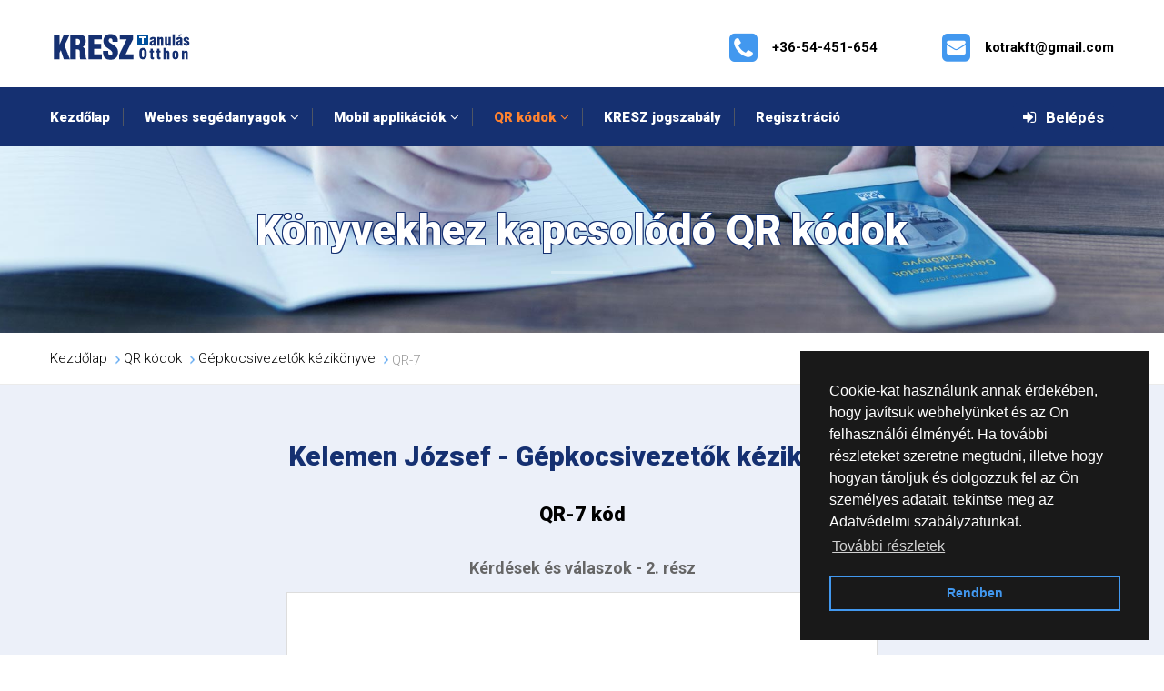

--- FILE ---
content_type: text/html; charset=iso8859-2
request_url: https://kresztanulasotthon.hu/index.php?section=qrkodok&kat=GK&kod=QR-7
body_size: 3191
content:
<!DOCTYPE html>

<html class="wide wow-animation" lang="hu">

<head>

<title>KRESZ Tanulás Otthon</title>
<meta property="og:locale" content="hu_HU" />
<meta property="og:type" content="website" />
<meta property="og:title" content="KRESZ Tanulás Otthon" />
<meta property="og:description" content="Tananyagok, tesztek és egyéb segédanyagok a járművezetői vizsgára való felkészüléshez." />
<meta property="og:url" content="https://www.kresztanulasotthon.hu/" />
<meta property="og:image" content="https://www.kresztanulasotthon.hu/images/og-image.jpg" />

<meta charset="iso-8859-2">
<meta name="viewport" content="width=device-width, height=device-height, initial-scale=1.0">
<meta http-equiv="X-UA-Compatible" content="IE=edge">

<link rel="icon" href="images/favicon.ico" type="image/x-icon">
<link rel="stylesheet" type="text/css" href="//fonts.googleapis.com/css?family=Roboto+Slab:700%7CRoboto:100,300,400,500,700,900,300italic">
<link rel="stylesheet" href="css/bootstrap.css">
<link rel="stylesheet" href="css/fonts.css">
<link rel="stylesheet" href="css/style.css">
<link rel="stylesheet" href="css/cookiegdpr.css">
<link rel="stylesheet" href="css/mystyle-1.0.css">


</head>

<body>

<div class="preloader">
	<div class="preloader-body">
		<div class="cssload-container">
			<div class="cssload-speeding-wheel"></div>
		</div>
		<p>Betöltés...</p>
	</div>
</div>

<div class="page">
	
	<!-- Page Header -->
	<header class="section page-header">
	<!--RD Navbar-->
	<div class="rd-navbar-wrap">
		<nav class="rd-navbar rd-navbar-contrast" data-layout="rd-navbar-fixed" data-sm-layout="rd-navbar-fixed" data-md-layout="rd-navbar-fixed" data-md-device-layout="rd-navbar-fixed" data-lg-layout="rd-navbar-static" data-lg-device-layout="rd-navbar-static" data-xl-layout="rd-navbar-static" data-xl-device-layout="rd-navbar-static" data-lg-stick-up-offset="96px" data-xl-stick-up-offset="96px" data-xxl-stick-up-offset="96px" data-lg-stick-up="true" data-xl-stick-up="true" data-xxl-stick-up="true">
			<div class="rd-navbar-collapse-toggle rd-navbar-fixed-element-1" data-rd-navbar-toggle=".rd-navbar-collapse"><span></span></div>
			<div class="rd-navbar-aside-outer rd-navbar-collapse">
				<div class="rd-navbar-info">
					<!--Brand-->
					<a class="brand" href="index.php"><img class="brand-logo-dark" src="images/logo-default-158x37.png" alt="" width="79" height="18"/><img class="brand-logo-light" src="images/logo-inverse-158x37.png" alt="" width="79" height="18"/></a>
					<ul class="contact-info-list">
						<li>
							<span class="icon icon-md-variant-1 text-primary fa-phone-square" title="Telefon"></span>
							<address class="contact-info"><a class="fw-bold" href="tel:+3654451654">+36-54-451-654</a></address>						</li>
						<li>
							<span class="icon icon-md-variant-1 text-primary fa-envelope-square" title="E-mail cím"></span>
							<address class="contact-info"><a class="fw-bold" href="mailto:kotrakft@gmail.com">kotrakft@gmail.com</a></address>						</li>
					</ul>
				</div>
			</div>
			<div class="rd-navbar-main-outer">
				<div class="rd-navbar-main">
					<!--RD Navbar Panel-->
					<div class="rd-navbar-panel">
						<!--RD Navbar Toggle-->
						<button class="rd-navbar-toggle" data-rd-navbar-toggle=".rd-navbar-nav-wrap"><span></span></button>
						<!--RD Navbar Brand-->
						<div class="rd-navbar-brand">
							<!--Brand-->
							<a class="brand" href="index.php"><img class="brand-logo-dark" src="images/logo-default-158x37.png" alt="" width="79" height="18"/><img class="brand-logo-light" src="images/logo-inverse-158x37.png" alt="" width="79" height="18"/></a>
						</div>
					</div>
					<div class="rd-navbar-main-element">
						<div class="rd-navbar-nav-wrap">
							<ul class="rd-navbar-nav"><li class="rd-nav-item"><a class="rd-nav-link" href="index.php">Kezdőlap</a></li><li class="rd-nav-item"><a class="rd-nav-link" href="index.php?section=segedweb">Webes segédanyagok</a><ul class="rd-menu rd-navbar-dropdown"><li class="rd-dropdown-item"><a class="rd-dropdown-link" href="index.php?section=tananyag">Tananyagok</a><ul class="rd-menu rd-navbar-dropdown"><li class="rd-dropdown-item"><a class="rd-dropdown-link" href="index.php?section=tananyag#tananyag_B">&quot;B&quot; kategória</a></li><li class="rd-dropdown-item"><a class="rd-dropdown-link" href="index.php?section=tananyag#tananyag_A">&quot;A&quot; kategória</a></li><li class="rd-dropdown-item"><a class="rd-dropdown-link" href="index.php?section=tananyag#tananyag_varakozas">Megállás, várakozás</a></li><li class="rd-dropdown-item"><a class="rd-dropdown-link" href="index.php?section=tananyag#tananyag_vontatas">Pótkocsi vontatás</a></li><li class="rd-dropdown-item"><a class="rd-dropdown-link" href="index.php?section=tananyag#tananyag_korforgalom">Körforgalom</a></li></ul></li><li class="rd-dropdown-item"><a class="rd-dropdown-link" href="index.php?section=teszt">Tesztek</a><ul class="rd-menu rd-navbar-dropdown"><li class="rd-dropdown-item"><a class="rd-dropdown-link" href="index.php?section=teszt#teszt_B">&quot;B&quot; kategória</a></li><li class="rd-dropdown-item"><a class="rd-dropdown-link" href="index.php?section=teszt#teszt_A">&quot;A&quot; kategória</a></li><li class="rd-dropdown-item"><a class="rd-dropdown-link" href="index.php?section=teszt#teszt_AM">&quot;AM&quot; kategória</a></li><li class="rd-dropdown-item"><a class="rd-dropdown-link" href="index.php?section=teszt#teszt_GyK">Gyalogos, kerékpáros</a></li></ul></li><li class="rd-dropdown-item"><a class="rd-dropdown-link" href="index.php?section=autosiskolak">Autósiskolák</a></li></ul></li><li class="rd-nav-item"><a class="rd-nav-link" href="index.php?section=segedmobil">Mobil applikációk</a><ul class="rd-menu rd-navbar-dropdown"><li class="rd-dropdown-item"><a class="rd-dropdown-link" href="index.php?section=segedmobil&content=kreszteszt">KreszTeszt</a></li><li class="rd-dropdown-item"><a class="rd-dropdown-link" href="index.php?section=segedmobil&content=parkolj">Parkolj Viktóriával</a></li><li class="rd-dropdown-item"><a class="rd-dropdown-link" href="index.php?section=segedmobil&content=learntopark">Park with Vicky</a></li><li class="rd-dropdown-item"><a class="rd-dropdown-link" href="index.php?section=segedmobil&content=traffic">Traffic Light Collections</a></li></ul></li><li class="rd-nav-item active"><a class="rd-nav-link" href="index.php?section=qrkodok">QR kódok</a><ul class="rd-menu rd-navbar-dropdown"><li class="rd-dropdown-item"><a class="rd-dropdown-link" href="index.php?section=qrkodok&kat=B">KRESZ könyv &quot;B&quot;</a></li><li class="rd-dropdown-item"><a class="rd-dropdown-link" href="index.php?section=qrkodok&kat=A">KRESZ könyv &quot;A&quot;</a></li><li class="rd-dropdown-item"><a class="rd-dropdown-link" href="index.php?section=qrkodok&kat=EU">Elsősegélynyújtás könyv</a></li><li class="rd-dropdown-item"><a class="rd-dropdown-link" href="index.php?section=qrkodok&kat=TESZT">TESZT könyv</a></li><li class="rd-dropdown-item active"><a class="rd-dropdown-link" href="index.php?section=qrkodok&kat=GK">Gépkocsivezetők kézikönyve</a></li><li class="rd-dropdown-item"><a class="rd-dropdown-link" href="index.php?section=qrkodok&kat=BEA">Elvi állásfoglalások</a></li></ul></li><li class="rd-nav-item"><a class="rd-nav-link" href="index.php?section=kreszjogszabaly">KRESZ jogszabály</a></li><li class="rd-nav-item"><a class="rd-nav-link" href="index.php?section=regisztracio">Regisztráció</a></li></ul>						</div>
						<div class="rd-navbar-loginout">
							<a href="index.php?section=belepes" class="btn btn-mybtnblue btn-mybtnloginout rd-navbar-fixed-element-2"><span class="far fa-sign-in myicon-left"></span>Belépés</a>
						</div>
					</div>
				</div>
			</div>
		</nav>
	</div>
</header>
	
	<!-- Page Body -->
	<!-- Breadcrumbs --><section class="section"><div class="breadcrumbs-custom bg-image context-dark" style="background-image: url(images/breadcrumbs-qr-gk.jpg);" data-preset='{"title":"Breadcrumbs","category":"header","reload":false,"id":"breadcrumbs"}'><div class="container"><h2 class="text-center breadcrumbs-custom-title text-shadow-bg-darkblue">Könyvekhez kapcsolódó QR kódok</h2><hr class="hr-block hr-white"/></div></div><div class="breadcrumbs-inner"><div class="container mt-0"><ul class="breadcrumbs-custom-path"><li><a href="index.php">Kezdőlap</a></li><li><a href="index.php?section=qrkodok">QR kódok</a></li><li><a href="index.php?section=qrkodok&kat=GK">Gépkocsivezetők kézikönyve</a></li><li class="active">QR-7</li></ul></div></div></section><!-- QR kódok --><section class="section section-md bg-mylightblue"><div class="container text-center"><div class="row justify-content-md-center align-items-center"><h3 class="text-bg-darkblue pb-5">Kelemen József - Gépkocsivezetők kézikönyve</h3><h4 class="pb-5">QR-7 kód</h4><div class="col-lg-2 d-none d-lg-block"><p class="paragraph-normal fw-bold py-3"><a href="index.php?section=qrkodok&kat=GK&kod=QR-6"><span class="far fa-arrow-left myicon-left"></span>QR-6</a></p></div><div class="col-12 col-lg-8 pb-5 pb-lg-0"><p class="paragraph-normal fw-bold">Kérdések és válaszok - 2. rész</p><p><a href="#" onclick="window.open('qrkodok/qr-gk-7.pdf', '_blank'); return false;"><img src="qrkodok/qr-gk-7.jpg" class="img-thumbnail"/></a></p></div><div class="col-6 d-lg-none"><p class="paragraph-normal fw-bold py-3"><a href="index.php?section=qrkodok&kat=GK&kod=QR-6"><span class="far fa-arrow-left myicon-left"></span>QR-6</a></p></div><div class="col-6 col-lg-2"><p class="paragraph-normal fw-bold py-3"><a href="index.php?section=qrkodok&kat=GK&kod=QR-8">QR-8<span class="far fa-arrow-right myicon-right"></span></a></p></div></div></div></section>	
	<!-- Page Footer -->
	<footer class="footer-classic">
	<div class="section-md section-md-75 bg-river-bed">
		<div class="container text-center text-md-start">
			<div class="row justify-content-sm-center row-30">
				<div class="col-12 col-md-4 col-xl-4">
					<!-- Brand -->
					<a class="brand" href="index.php"><img class="brand-logo-dark" src="images/logo-default-158x37.png" alt="" width="79" height="18"/><img class="brand-logo-light" src="images/logo-inverse-158x37.png" alt="" width="79" height="18"/></a>
					<p>Tananyagok, tesztek és egyéb segédanyagok a járművezetői vizsgára való felkészüléshez.</p>
					<div class="elements-group-1"><span class="small font-italic">Kövess minket:</span>
						<ul class="list-inline">
							<li><a class="icon icon-xxs icon-circle icon-dark icon-white-filled fa-facebook" href="#" onClick="window.open('https://www.facebook.com/kresztanulasotthon', '_blank'); return false;"></a></li>
						</ul>
					</div>
				</div>
				<div class="col-12 col-md-4 col-xl-5">
					<h4>Navigáció</h4>
					<hr class="hr-variant-1">
					<nav class="footer-nav-wrap text-sm-start">
						<div class="footer-nav-column">
							<ul class="footer-nav">
								<li><a href="index.php">Kezdőlap</a></li>
								<li><a href="index.php?section=tananyag">Online tananyagok</a></li>
								<li><a href="index.php?section=teszt">Online tesztek</a></li>
								<li><a href="index.php?section=autosiskolak">Autósiskolák</a></li>
								<li><a href="index.php?section=segedmobil">Mobil applikációk</a></li>
							</ul>
						</div>
						<div class="footer-nav-column">
							<ul class="footer-nav">
								<li class="active"><a href="index.php?section=qrkodok">QR kódok</a></li>
								<li><a href="index.php?section=kreszjogszabaly">KRESZ jogszabály</a></li>
								<li><a href="index.php?section=regisztracio">Regisztráció</a></li>
								<li><a href="index.php?section=belepes">Belépés</a></li>
							</ul>
						</div>
					</nav>
				</div>
				<div class="col-12 col-md-4 col-xl-3">
					<h4>Kapcsolat</h4>
					<hr class="hr-variant-1">
					<address class="contact-info d-inline-block">
						<ul class="contact-info-list">
							<li><span class="icon icon-sm icon-picton-blue fa-envelope-o"></span><span><a href="mailto:kotrakft@gmail.com">kotrakft@gmail.com</a></span></li><li><span class="icon icon-sm icon-picton-blue fa-phone"></span><span><a href="tel:+3654451654">+36-54-451-654</a></span></li><li><span class="icon icon-sm icon-picton-blue fa-facebook-square"></span><span><a href="#" onclick="window.open('https://www.facebook.com/kresztanulasotthon', '_blank'); return false;">kresztanulasotthon</a></span></li>						</ul>
					</address>
				</div>
			</div>
		</div>
	</div>
	<div class="footer-aside">
		<div class="container text-center">
			<p class="rights"><span>&copy;&nbsp;</span><span class="copyright-year"></span><span>.&nbsp;KOTRA Kereskedelmi és Oktató Kft</span><span class="m-0">.&nbsp;-&nbsp;</span><a href="#" onClick="window.open('letoltesek/adatkezelesi_tajekoztato.pdf', '_blank'); return false;">Adatvédelmi szabályzat</a></p>
		</div>
	</div>
</footer>
	
</div>

<div class="snackbars" id="form-output-global"></div>

<script src="js/core.min.js"></script>
<script src="js/script.js"></script>
<script src="js/myscript.js"></script>
<script src="js/gdpr.js"></script>

</body>

</html>

--- FILE ---
content_type: text/css
request_url: https://kresztanulasotthon.hu/css/fonts.css
body_size: 22684
content:
/** @group Fonts *//** @section Font Awesome Icons 4.7.0 */@font-face {	font-family: 'FontAwesome';	src: url("../fonts/fontawesome-webfont.eot?v=4.7.0");	src: url("../fonts/fontawesome-webfont.eot?#iefix&v=4.7.0") format("embedded-opentype"), url("../fonts/fontawesome-webfont.woff2?v=4.7.0") format("woff2"), url("../fonts/fontawesome-webfont.woff?v=4.7.0") format("woff"), url("../fonts/fontawesome-webfont.ttf?v=4.7.0") format("truetype"), url("../fonts/fontawesome-webfont.svg?v=4.7.0#fontawesomeregular") format("svg");	font-weight: normal;	font-style: normal;}.fa {	display: inline-block;	font-family: 'FontAwesome';	font-size: inherit;	text-rendering: auto;	-webkit-font-smoothing: antialiased;	-moz-osx-font-smoothing: grayscale;}[class*='fa-']:before {	font-weight: 400;	font-family: 'FontAwesome';}/* makes the font 33% larger relative to the icon container */.fa-lg {	font-size: 1.33333333em;	line-height: 0.75em;	vertical-align: -15%;}.fa-2x {	font-size: 2em;}.fa-3x {	font-size: 3em;}.fa-4x {	font-size: 4em;}.fa-5x {	font-size: 5em;}.fa-fw {	width: 1.28571429em;	text-align: center;}.fa-ul {	padding-left: 0;	margin-left: 2.14285714em;	list-style-type: none;}.fa-ul > li {	position: relative;}.fa-li {	position: absolute;	left: -2.14285714em;	width: 2.14285714em;	top: 0.14285714em;	text-align: center;}.fa-li.fa-lg {	left: -1.85714286em;}.fa-border {	padding: .2em .25em .15em;	border: solid 0.08em #eeeeee;	border-radius: .1em;}.fa-pull-left {	float: left;}.fa-pull-right {	float: right;}.fa.fa-pull-left {	margin-right: .3em;}.fa.fa-pull-right {	margin-left: .3em;}/* Deprecated as of 4.4.0 */.pull-right {	float: right;}.pull-left {	float: left;}.fa.pull-left {	margin-right: .3em;}.fa.pull-right {	margin-left: .3em;}.fa-spin {	-webkit-animation: fa-spin 2s infinite linear;	animation: fa-spin 2s infinite linear;}.fa-pulse {	-webkit-animation: fa-spin 1s infinite steps(8);	animation: fa-spin 1s infinite steps(8);}@-webkit-keyframes fa-spin {	0% {		-webkit-transform: rotate(0deg);		transform: rotate(0deg);	}	100% {		-webkit-transform: rotate(359deg);		transform: rotate(359deg);	}}@keyframes fa-spin {	0% {		-webkit-transform: rotate(0deg);		transform: rotate(0deg);	}	100% {		-webkit-transform: rotate(359deg);		transform: rotate(359deg);	}}.fa-rotate-90 {	-ms-filter: "progid:DXImageTransform.Microsoft.BasicImage(rotation=1)";	-webkit-transform: rotate(90deg);	-ms-transform: rotate(90deg);	transform: rotate(90deg);}.fa-rotate-180 {	-ms-filter: "progid:DXImageTransform.Microsoft.BasicImage(rotation=2)";	-webkit-transform: rotate(180deg);	-ms-transform: rotate(180deg);	transform: rotate(180deg);}.fa-rotate-270 {	-ms-filter: "progid:DXImageTransform.Microsoft.BasicImage(rotation=3)";	-webkit-transform: rotate(270deg);	-ms-transform: rotate(270deg);	transform: rotate(270deg);}.fa-flip-horizontal {	-ms-filter: "progid:DXImageTransform.Microsoft.BasicImage(rotation=0, mirror=1)";	-webkit-transform: scale(-1, 1);	-ms-transform: scale(-1, 1);	transform: scale(-1, 1);}.fa-flip-vertical {	-ms-filter: "progid:DXImageTransform.Microsoft.BasicImage(rotation=2, mirror=1)";	-webkit-transform: scale(1, -1);	-ms-transform: scale(1, -1);	transform: scale(1, -1);}:root .fa-rotate-90,:root .fa-rotate-180,:root .fa-rotate-270,:root .fa-flip-horizontal,:root .fa-flip-vertical {	filter: none;}.fa-stack {	position: relative;	display: inline-block;	width: 2em;	height: 2em;	line-height: 2em;	vertical-align: middle;}.fa-stack-1x,.fa-stack-2x {	position: absolute;	left: 0;	width: 100%;	text-align: center;}.fa-stack-1x {	line-height: inherit;}.fa-stack-2x {	font-size: 2em;}.fa-inverse {	color: #ffffff;}/* Font Awesome uses the Unicode Private Use Area (PUA) to ensure screen
   readers do not read off random characters that represent icons */.fa-glass:before {	content: "\f000";}.fa-music:before {	content: "\f001";}.fa-search:before {	content: "\f002";}.fa-envelope-o:before {	content: "\f003";}.fa-heart:before {	content: "\f004";}.fa-star:before {	content: "\f005";}.fa-star-o:before {	content: "\f006";}.fa-user:before {	content: "\f007";}.fa-film:before {	content: "\f008";}.fa-th-large:before {	content: "\f009";}.fa-th:before {	content: "\f00a";}.fa-th-list:before {	content: "\f00b";}.fa-check:before {	content: "\f00c";}.fa-remove:before,.fa-close:before,.fa-times:before {	content: "\f00d";}.fa-search-plus:before {	content: "\f00e";}.fa-search-minus:before {	content: "\f010";}.fa-power-off:before {	content: "\f011";}.fa-signal:before {	content: "\f012";}.fa-gear:before,.fa-cog:before {	content: "\f013";}.fa-trash-o:before {	content: "\f014";}.fa-home:before {	content: "\f015";}.fa-file-o:before {	content: "\f016";}.fa-clock-o:before {	content: "\f017";}.fa-road:before {	content: "\f018";}.fa-download:before {	content: "\f019";}.fa-arrow-circle-o-down:before {	content: "\f01a";}.fa-arrow-circle-o-up:before {	content: "\f01b";}.fa-inbox:before {	content: "\f01c";}.fa-play-circle-o:before {	content: "\f01d";}.fa-rotate-right:before,.fa-repeat:before {	content: "\f01e";}.fa-refresh:before {	content: "\f021";}.fa-list-alt:before {	content: "\f022";}.fa-lock:before {	content: "\f023";}.fa-flag:before {	content: "\f024";}.fa-headphones:before {	content: "\f025";}.fa-volume-off:before {	content: "\f026";}.fa-volume-down:before {	content: "\f027";}.fa-volume-up:before {	content: "\f028";}.fa-qrcode:before {	content: "\f029";}.fa-barcode:before {	content: "\f02a";}.fa-tag:before {	content: "\f02b";}.fa-tags:before {	content: "\f02c";}.fa-book:before {	content: "\f02d";}.fa-bookmark:before {	content: "\f02e";}.fa-print:before {	content: "\f02f";}.fa-camera:before {	content: "\f030";}.fa-font:before {	content: "\f031";}.fa-bold:before {	content: "\f032";}.fa-italic:before {	content: "\f033";}.fa-text-height:before {	content: "\f034";}.fa-text-width:before {	content: "\f035";}.fa-align-left:before {	content: "\f036";}.fa-align-center:before {	content: "\f037";}.fa-align-right:before {	content: "\f038";}.fa-align-justify:before {	content: "\f039";}.fa-list:before {	content: "\f03a";}.fa-dedent:before,.fa-outdent:before {	content: "\f03b";}.fa-indent:before {	content: "\f03c";}.fa-video-camera:before {	content: "\f03d";}.fa-photo:before,.fa-image:before,.fa-picture-o:before {	content: "\f03e";}.fa-pencil:before {	content: "\f040";}.fa-map-marker:before {	content: "\f041";}.fa-adjust:before {	content: "\f042";}.fa-tint:before {	content: "\f043";}.fa-edit:before,.fa-pencil-square-o:before {	content: "\f044";}.fa-share-square-o:before {	content: "\f045";}.fa-check-square-o:before {	content: "\f046";}.fa-arrows:before {	content: "\f047";}.fa-step-backward:before {	content: "\f048";}.fa-fast-backward:before {	content: "\f049";}.fa-backward:before {	content: "\f04a";}.fa-play:before {	content: "\f04b";}.fa-pause:before {	content: "\f04c";}.fa-stop:before {	content: "\f04d";}.fa-forward:before {	content: "\f04e";}.fa-fast-forward:before {	content: "\f050";}.fa-step-forward:before {	content: "\f051";}.fa-eject:before {	content: "\f052";}.fa-chevron-left:before {	content: "\f053";}.fa-chevron-right:before {	content: "\f054";}.fa-plus-circle:before {	content: "\f055";}.fa-minus-circle:before {	content: "\f056";}.fa-times-circle:before {	content: "\f057";}.fa-check-circle:before {	content: "\f058";}.fa-question-circle:before {	content: "\f059";}.fa-info-circle:before {	content: "\f05a";}.fa-crosshairs:before {	content: "\f05b";}.fa-times-circle-o:before {	content: "\f05c";}.fa-check-circle-o:before {	content: "\f05d";}.fa-ban:before {	content: "\f05e";}.fa-arrow-left:before {	content: "\f060";}.fa-arrow-right:before {	content: "\f061";}.fa-arrow-up:before {	content: "\f062";}.fa-arrow-down:before {	content: "\f063";}.fa-mail-forward:before,.fa-share:before {	content: "\f064";}.fa-expand:before {	content: "\f065";}.fa-compress:before {	content: "\f066";}.fa-plus:before {	content: "\f067";}.fa-minus:before {	content: "\f068";}.fa-asterisk:before {	content: "\f069";}.fa-exclamation-circle:before {	content: "\f06a";}.fa-gift:before {	content: "\f06b";}.fa-leaf:before {	content: "\f06c";}.fa-fire:before {	content: "\f06d";}.fa-eye:before {	content: "\f06e";}.fa-eye-slash:before {	content: "\f070";}.fa-warning:before,.fa-exclamation-triangle:before {	content: "\f071";}.fa-plane:before {	content: "\f072";}.fa-calendar:before {	content: "\f073";}.fa-random:before {	content: "\f074";}.fa-comment:before {	content: "\f075";}.fa-magnet:before {	content: "\f076";}.fa-chevron-up:before {	content: "\f077";}.fa-chevron-down:before {	content: "\f078";}.fa-retweet:before {	content: "\f079";}.fa-shopping-cart:before {	content: "\f07a";}.fa-folder:before {	content: "\f07b";}.fa-folder-open:before {	content: "\f07c";}.fa-arrows-v:before {	content: "\f07d";}.fa-arrows-h:before {	content: "\f07e";}.fa-bar-chart-o:before,.fa-bar-chart:before {	content: "\f080";}.fa-twitter-square:before {	content: "\f081";}.fa-facebook-square:before {	content: "\f082";}.fa-camera-retro:before {	content: "\f083";}.fa-key:before {	content: "\f084";}.fa-gears:before,.fa-cogs:before {	content: "\f085";}.fa-comments:before {	content: "\f086";}.fa-thumbs-o-up:before {	content: "\f087";}.fa-thumbs-o-down:before {	content: "\f088";}.fa-star-half:before {	content: "\f089";}.fa-heart-o:before {	content: "\f08a";}.fa-sign-out:before {	content: "\f08b";}.fa-linkedin-square:before {	content: "\f08c";}.fa-thumb-tack:before {	content: "\f08d";}.fa-external-link:before {	content: "\f08e";}.fa-sign-in:before {	content: "\f090";}.fa-trophy:before {	content: "\f091";}.fa-github-square:before {	content: "\f092";}.fa-upload:before {	content: "\f093";}.fa-lemon-o:before {	content: "\f094";}.fa-phone:before {	content: "\f095";}.fa-square-o:before {	content: "\f096";}.fa-bookmark-o:before {	content: "\f097";}.fa-phone-square:before {	content: "\f098";}.fa-twitter:before {	content: "\f099";}.fa-facebook-f:before,.fa-facebook:before {	content: "\f09a";}.fa-github:before {	content: "\f09b";}.fa-unlock:before {	content: "\f09c";}.fa-credit-card:before {	content: "\f09d";}.fa-feed:before,.fa-rss:before {	content: "\f09e";}.fa-hdd-o:before {	content: "\f0a0";}.fa-bullhorn:before {	content: "\f0a1";}.fa-bell:before {	content: "\f0f3";}.fa-certificate:before {	content: "\f0a3";}.fa-hand-o-right:before {	content: "\f0a4";}.fa-hand-o-left:before {	content: "\f0a5";}.fa-hand-o-up:before {	content: "\f0a6";}.fa-hand-o-down:before {	content: "\f0a7";}.fa-arrow-circle-left:before {	content: "\f0a8";}.fa-arrow-circle-right:before {	content: "\f0a9";}.fa-arrow-circle-up:before {	content: "\f0aa";}.fa-arrow-circle-down:before {	content: "\f0ab";}.fa-globe:before {	content: "\f0ac";}.fa-wrench:before {	content: "\f0ad";}.fa-tasks:before {	content: "\f0ae";}.fa-filter:before {	content: "\f0b0";}.fa-briefcase:before {	content: "\f0b1";}.fa-arrows-alt:before {	content: "\f0b2";}.fa-group:before,.fa-users:before {	content: "\f0c0";}.fa-chain:before,.fa-link:before {	content: "\f0c1";}.fa-cloud:before {	content: "\f0c2";}.fa-flask:before {	content: "\f0c3";}.fa-cut:before,.fa-scissors:before {	content: "\f0c4";}.fa-copy:before,.fa-files-o:before {	content: "\f0c5";}.fa-paperclip:before {	content: "\f0c6";}.fa-save:before,.fa-floppy-o:before {	content: "\f0c7";}.fa-square:before {	content: "\f0c8";}.fa-navicon:before,.fa-reorder:before,.fa-bars:before {	content: "\f0c9";}.fa-list-ul:before {	content: "\f0ca";}.fa-list-ol:before {	content: "\f0cb";}.fa-strikethrough:before {	content: "\f0cc";}.fa-underline:before {	content: "\f0cd";}.fa-table:before {	content: "\f0ce";}.fa-magic:before {	content: "\f0d0";}.fa-truck:before {	content: "\f0d1";}.fa-pinterest:before {	content: "\f0d2";}.fa-pinterest-square:before {	content: "\f0d3";}.fa-google-plus-square:before {	content: "\f0d4";}.fa-google-plus:before {	content: "\f0d5";}.fa-money:before {	content: "\f0d6";}.fa-caret-down:before {	content: "\f0d7";}.fa-caret-up:before {	content: "\f0d8";}.fa-caret-left:before {	content: "\f0d9";}.fa-caret-right:before {	content: "\f0da";}.fa-columns:before {	content: "\f0db";}.fa-unsorted:before,.fa-sort:before {	content: "\f0dc";}.fa-sort-down:before,.fa-sort-desc:before {	content: "\f0dd";}.fa-sort-up:before,.fa-sort-asc:before {	content: "\f0de";}.fa-envelope:before {	content: "\f0e0";}.fa-linkedin:before {	content: "\f0e1";}.fa-rotate-left:before,.fa-undo:before {	content: "\f0e2";}.fa-legal:before,.fa-gavel:before {	content: "\f0e3";}.fa-dashboard:before,.fa-tachometer:before {	content: "\f0e4";}.fa-comment-o:before {	content: "\f0e5";}.fa-comments-o:before {	content: "\f0e6";}.fa-flash:before,.fa-bolt:before {	content: "\f0e7";}.fa-sitemap:before {	content: "\f0e8";}.fa-umbrella:before {	content: "\f0e9";}.fa-paste:before,.fa-clipboard:before {	content: "\f0ea";}.fa-lightbulb-o:before {	content: "\f0eb";}.fa-exchange:before {	content: "\f0ec";}.fa-cloud-download:before {	content: "\f0ed";}.fa-cloud-upload:before {	content: "\f0ee";}.fa-user-md:before {	content: "\f0f0";}.fa-stethoscope:before {	content: "\f0f1";}.fa-suitcase:before {	content: "\f0f2";}.fa-bell-o:before {	content: "\f0a2";}.fa-coffee:before {	content: "\f0f4";}.fa-cutlery:before {	content: "\f0f5";}.fa-file-text-o:before {	content: "\f0f6";}.fa-building-o:before {	content: "\f0f7";}.fa-hospital-o:before {	content: "\f0f8";}.fa-ambulance:before {	content: "\f0f9";}.fa-medkit:before {	content: "\f0fa";}.fa-fighter-jet:before {	content: "\f0fb";}.fa-beer:before {	content: "\f0fc";}.fa-h-square:before {	content: "\f0fd";}.fa-plus-square:before {	content: "\f0fe";}.fa-angle-double-left:before {	content: "\f100";}.fa-angle-double-right:before {	content: "\f101";}.fa-angle-double-up:before {	content: "\f102";}.fa-angle-double-down:before {	content: "\f103";}.fa-angle-left:before {	content: "\f104";}.fa-angle-right:before {	content: "\f105";}.fa-angle-up:before {	content: "\f106";}.fa-angle-down:before {	content: "\f107";}.fa-desktop:before {	content: "\f108";}.fa-laptop:before {	content: "\f109";}.fa-tablet:before {	content: "\f10a";}.fa-mobile-phone:before,.fa-mobile:before {	content: "\f10b";}.fa-circle-o:before {	content: "\f10c";}.fa-quote-left:before {	content: "\f10d";}.fa-quote-right:before {	content: "\f10e";}.fa-spinner:before {	content: "\f110";}.fa-circle:before {	content: "\f111";}.fa-mail-reply:before,.fa-reply:before {	content: "\f112";}.fa-github-alt:before {	content: "\f113";}.fa-folder-o:before {	content: "\f114";}.fa-folder-open-o:before {	content: "\f115";}.fa-smile-o:before {	content: "\f118";}.fa-frown-o:before {	content: "\f119";}.fa-meh-o:before {	content: "\f11a";}.fa-gamepad:before {	content: "\f11b";}.fa-keyboard-o:before {	content: "\f11c";}.fa-flag-o:before {	content: "\f11d";}.fa-flag-checkered:before {	content: "\f11e";}.fa-terminal:before {	content: "\f120";}.fa-code:before {	content: "\f121";}.fa-mail-reply-all:before,.fa-reply-all:before {	content: "\f122";}.fa-star-half-empty:before,.fa-star-half-full:before,.fa-star-half-o:before {	content: "\f123";}.fa-location-arrow:before {	content: "\f124";}.fa-crop:before {	content: "\f125";}.fa-code-fork:before {	content: "\f126";}.fa-unlink:before,.fa-chain-broken:before {	content: "\f127";}.fa-question:before {	content: "\f128";}.fa-info:before {	content: "\f129";}.fa-exclamation:before {	content: "\f12a";}.fa-superscript:before {	content: "\f12b";}.fa-subscript:before {	content: "\f12c";}.fa-eraser:before {	content: "\f12d";}.fa-puzzle-piece:before {	content: "\f12e";}.fa-microphone:before {	content: "\f130";}.fa-microphone-slash:before {	content: "\f131";}.fa-shield:before {	content: "\f132";}.fa-calendar-o:before {	content: "\f133";}.fa-fire-extinguisher:before {	content: "\f134";}.fa-rocket:before {	content: "\f135";}.fa-maxcdn:before {	content: "\f136";}.fa-chevron-circle-left:before {	content: "\f137";}.fa-chevron-circle-right:before {	content: "\f138";}.fa-chevron-circle-up:before {	content: "\f139";}.fa-chevron-circle-down:before {	content: "\f13a";}.fa-html5:before {	content: "\f13b";}.fa-css3:before {	content: "\f13c";}.fa-anchor:before {	content: "\f13d";}.fa-unlock-alt:before {	content: "\f13e";}.fa-bullseye:before {	content: "\f140";}.fa-ellipsis-h:before {	content: "\f141";}.fa-ellipsis-v:before {	content: "\f142";}.fa-rss-square:before {	content: "\f143";}.fa-play-circle:before {	content: "\f144";}.fa-ticket:before {	content: "\f145";}.fa-minus-square:before {	content: "\f146";}.fa-minus-square-o:before {	content: "\f147";}.fa-level-up:before {	content: "\f148";}.fa-level-down:before {	content: "\f149";}.fa-check-square:before {	content: "\f14a";}.fa-pencil-square:before {	content: "\f14b";}.fa-external-link-square:before {	content: "\f14c";}.fa-share-square:before {	content: "\f14d";}.fa-compass:before {	content: "\f14e";}.fa-toggle-down:before,.fa-caret-square-o-down:before {	content: "\f150";}.fa-toggle-up:before,.fa-caret-square-o-up:before {	content: "\f151";}.fa-toggle-right:before,.fa-caret-square-o-right:before {	content: "\f152";}.fa-euro:before,.fa-eur:before {	content: "\f153";}.fa-gbp:before {	content: "\f154";}.fa-dollar:before,.fa-usd:before {	content: "\f155";}.fa-rupee:before,.fa-inr:before {	content: "\f156";}.fa-cny:before,.fa-rmb:before,.fa-yen:before,.fa-jpy:before {	content: "\f157";}.fa-ruble:before,.fa-rouble:before,.fa-rub:before {	content: "\f158";}.fa-won:before,.fa-krw:before {	content: "\f159";}.fa-bitcoin:before,.fa-btc:before {	content: "\f15a";}.fa-file:before {	content: "\f15b";}.fa-file-text:before {	content: "\f15c";}.fa-sort-alpha-asc:before {	content: "\f15d";}.fa-sort-alpha-desc:before {	content: "\f15e";}.fa-sort-amount-asc:before {	content: "\f160";}.fa-sort-amount-desc:before {	content: "\f161";}.fa-sort-numeric-asc:before {	content: "\f162";}.fa-sort-numeric-desc:before {	content: "\f163";}.fa-thumbs-up:before {	content: "\f164";}.fa-thumbs-down:before {	content: "\f165";}.fa-youtube-square:before {	content: "\f166";}.fa-youtube:before {	content: "\f167";}.fa-xing:before {	content: "\f168";}.fa-xing-square:before {	content: "\f169";}.fa-youtube-play:before {	content: "\f16a";}.fa-dropbox:before {	content: "\f16b";}.fa-stack-overflow:before {	content: "\f16c";}.fa-instagram:before {	content: "\f16d";}.fa-flickr:before {	content: "\f16e";}.fa-adn:before {	content: "\f170";}.fa-bitbucket:before {	content: "\f171";}.fa-bitbucket-square:before {	content: "\f172";}.fa-tumblr:before {	content: "\f173";}.fa-tumblr-square:before {	content: "\f174";}.fa-long-arrow-down:before {	content: "\f175";}.fa-long-arrow-up:before {	content: "\f176";}.fa-long-arrow-left:before {	content: "\f177";}.fa-long-arrow-right:before {	content: "\f178";}.fa-apple:before {	content: "\f179";}.fa-windows:before {	content: "\f17a";}.fa-android:before {	content: "\f17b";}.fa-linux:before {	content: "\f17c";}.fa-dribbble:before {	content: "\f17d";}.fa-skype:before {	content: "\f17e";}.fa-foursquare:before {	content: "\f180";}.fa-trello:before {	content: "\f181";}.fa-female:before {	content: "\f182";}.fa-male:before {	content: "\f183";}.fa-gittip:before,.fa-gratipay:before {	content: "\f184";}.fa-sun-o:before {	content: "\f185";}.fa-moon-o:before {	content: "\f186";}.fa-archive:before {	content: "\f187";}.fa-bug:before {	content: "\f188";}.fa-vk:before {	content: "\f189";}.fa-weibo:before {	content: "\f18a";}.fa-renren:before {	content: "\f18b";}.fa-pagelines:before {	content: "\f18c";}.fa-stack-exchange:before {	content: "\f18d";}.fa-arrow-circle-o-right:before {	content: "\f18e";}.fa-arrow-circle-o-left:before {	content: "\f190";}.fa-toggle-left:before,.fa-caret-square-o-left:before {	content: "\f191";}.fa-dot-circle-o:before {	content: "\f192";}.fa-wheelchair:before {	content: "\f193";}.fa-vimeo-square:before {	content: "\f194";}.fa-turkish-lira:before,.fa-try:before {	content: "\f195";}.fa-plus-square-o:before {	content: "\f196";}.fa-space-shuttle:before {	content: "\f197";}.fa-slack:before {	content: "\f198";}.fa-envelope-square:before {	content: "\f199";}.fa-wordpress:before {	content: "\f19a";}.fa-openid:before {	content: "\f19b";}.fa-institution:before,.fa-bank:before,.fa-university:before {	content: "\f19c";}.fa-mortar-board:before,.fa-graduation-cap:before {	content: "\f19d";}.fa-yahoo:before {	content: "\f19e";}.fa-google:before {	content: "\f1a0";}.fa-reddit:before {	content: "\f1a1";}.fa-reddit-square:before {	content: "\f1a2";}.fa-stumbleupon-circle:before {	content: "\f1a3";}.fa-stumbleupon:before {	content: "\f1a4";}.fa-delicious:before {	content: "\f1a5";}.fa-digg:before {	content: "\f1a6";}.fa-pied-piper-pp:before {	content: "\f1a7";}.fa-pied-piper-alt:before {	content: "\f1a8";}.fa-drupal:before {	content: "\f1a9";}.fa-joomla:before {	content: "\f1aa";}.fa-language:before {	content: "\f1ab";}.fa-fax:before {	content: "\f1ac";}.fa-building:before {	content: "\f1ad";}.fa-child:before {	content: "\f1ae";}.fa-paw:before {	content: "\f1b0";}.fa-spoon:before {	content: "\f1b1";}.fa-cube:before {	content: "\f1b2";}.fa-cubes:before {	content: "\f1b3";}.fa-behance:before {	content: "\f1b4";}.fa-behance-square:before {	content: "\f1b5";}.fa-steam:before {	content: "\f1b6";}.fa-steam-square:before {	content: "\f1b7";}.fa-recycle:before {	content: "\f1b8";}.fa-automobile:before,.fa-car:before {	content: "\f1b9";}.fa-cab:before,.fa-taxi:before {	content: "\f1ba";}.fa-tree:before {	content: "\f1bb";}.fa-spotify:before {	content: "\f1bc";}.fa-deviantart:before {	content: "\f1bd";}.fa-soundcloud:before {	content: "\f1be";}.fa-database:before {	content: "\f1c0";}.fa-file-pdf-o:before {	content: "\f1c1";}.fa-file-word-o:before {	content: "\f1c2";}.fa-file-excel-o:before {	content: "\f1c3";}.fa-file-powerpoint-o:before {	content: "\f1c4";}.fa-file-photo-o:before,.fa-file-picture-o:before,.fa-file-image-o:before {	content: "\f1c5";}.fa-file-zip-o:before,.fa-file-archive-o:before {	content: "\f1c6";}.fa-file-sound-o:before,.fa-file-audio-o:before {	content: "\f1c7";}.fa-file-movie-o:before,.fa-file-video-o:before {	content: "\f1c8";}.fa-file-code-o:before {	content: "\f1c9";}.fa-vine:before {	content: "\f1ca";}.fa-codepen:before {	content: "\f1cb";}.fa-jsfiddle:before {	content: "\f1cc";}.fa-life-bouy:before,.fa-life-buoy:before,.fa-life-saver:before,.fa-support:before,.fa-life-ring:before {	content: "\f1cd";}.fa-circle-o-notch:before {	content: "\f1ce";}.fa-ra:before,.fa-resistance:before,.fa-rebel:before {	content: "\f1d0";}.fa-ge:before,.fa-empire:before {	content: "\f1d1";}.fa-git-square:before {	content: "\f1d2";}.fa-git:before {	content: "\f1d3";}.fa-y-combinator-square:before,.fa-yc-square:before,.fa-hacker-news:before {	content: "\f1d4";}.fa-tencent-weibo:before {	content: "\f1d5";}.fa-qq:before {	content: "\f1d6";}.fa-wechat:before,.fa-weixin:before {	content: "\f1d7";}.fa-send:before,.fa-paper-plane:before {	content: "\f1d8";}.fa-send-o:before,.fa-paper-plane-o:before {	content: "\f1d9";}.fa-history:before {	content: "\f1da";}.fa-circle-thin:before {	content: "\f1db";}.fa-header:before {	content: "\f1dc";}.fa-paragraph:before {	content: "\f1dd";}.fa-sliders:before {	content: "\f1de";}.fa-share-alt:before {	content: "\f1e0";}.fa-share-alt-square:before {	content: "\f1e1";}.fa-bomb:before {	content: "\f1e2";}.fa-soccer-ball-o:before,.fa-futbol-o:before {	content: "\f1e3";}.fa-tty:before {	content: "\f1e4";}.fa-binoculars:before {	content: "\f1e5";}.fa-plug:before {	content: "\f1e6";}.fa-slideshare:before {	content: "\f1e7";}.fa-twitch:before {	content: "\f1e8";}.fa-yelp:before {	content: "\f1e9";}.fa-newspaper-o:before {	content: "\f1ea";}.fa-wifi:before {	content: "\f1eb";}.fa-calculator:before {	content: "\f1ec";}.fa-paypal:before {	content: "\f1ed";}.fa-google-wallet:before {	content: "\f1ee";}.fa-cc-visa:before {	content: "\f1f0";}.fa-cc-mastercard:before {	content: "\f1f1";}.fa-cc-discover:before {	content: "\f1f2";}.fa-cc-amex:before {	content: "\f1f3";}.fa-cc-paypal:before {	content: "\f1f4";}.fa-cc-stripe:before {	content: "\f1f5";}.fa-bell-slash:before {	content: "\f1f6";}.fa-bell-slash-o:before {	content: "\f1f7";}.fa-trash:before {	content: "\f1f8";}.fa-copyright:before {	content: "\f1f9";}.fa-at:before {	content: "\f1fa";}.fa-eyedropper:before {	content: "\f1fb";}.fa-paint-brush:before {	content: "\f1fc";}.fa-birthday-cake:before {	content: "\f1fd";}.fa-area-chart:before {	content: "\f1fe";}.fa-pie-chart:before {	content: "\f200";}.fa-line-chart:before {	content: "\f201";}.fa-lastfm:before {	content: "\f202";}.fa-lastfm-square:before {	content: "\f203";}.fa-toggle-off:before {	content: "\f204";}.fa-toggle-on:before {	content: "\f205";}.fa-bicycle:before {	content: "\f206";}.fa-bus:before {	content: "\f207";}.fa-ioxhost:before {	content: "\f208";}.fa-angellist:before {	content: "\f209";}.fa-cc:before {	content: "\f20a";}.fa-shekel:before,.fa-sheqel:before,.fa-ils:before {	content: "\f20b";}.fa-meanpath:before {	content: "\f20c";}.fa-buysellads:before {	content: "\f20d";}.fa-connectdevelop:before {	content: "\f20e";}.fa-dashcube:before {	content: "\f210";}.fa-forumbee:before {	content: "\f211";}.fa-leanpub:before {	content: "\f212";}.fa-sellsy:before {	content: "\f213";}.fa-shirtsinbulk:before {	content: "\f214";}.fa-simplybuilt:before {	content: "\f215";}.fa-skyatlas:before {	content: "\f216";}.fa-cart-plus:before {	content: "\f217";}.fa-cart-arrow-down:before {	content: "\f218";}.fa-diamond:before {	content: "\f219";}.fa-ship:before {	content: "\f21a";}.fa-user-secret:before {	content: "\f21b";}.fa-motorcycle:before {	content: "\f21c";}.fa-street-view:before {	content: "\f21d";}.fa-heartbeat:before {	content: "\f21e";}.fa-venus:before {	content: "\f221";}.fa-mars:before {	content: "\f222";}.fa-mercury:before {	content: "\f223";}.fa-intersex:before,.fa-transgender:before {	content: "\f224";}.fa-transgender-alt:before {	content: "\f225";}.fa-venus-double:before {	content: "\f226";}.fa-mars-double:before {	content: "\f227";}.fa-venus-mars:before {	content: "\f228";}.fa-mars-stroke:before {	content: "\f229";}.fa-mars-stroke-v:before {	content: "\f22a";}.fa-mars-stroke-h:before {	content: "\f22b";}.fa-neuter:before {	content: "\f22c";}.fa-genderless:before {	content: "\f22d";}.fa-facebook-official:before {	content: "\f230";}.fa-pinterest-p:before {	content: "\f231";}.fa-whatsapp:before {	content: "\f232";}.fa-server:before {	content: "\f233";}.fa-user-plus:before {	content: "\f234";}.fa-user-times:before {	content: "\f235";}.fa-hotel:before,.fa-bed:before {	content: "\f236";}.fa-viacoin:before {	content: "\f237";}.fa-train:before {	content: "\f238";}.fa-subway:before {	content: "\f239";}.fa-medium:before {	content: "\f23a";}.fa-yc:before,.fa-y-combinator:before {	content: "\f23b";}.fa-optin-monster:before {	content: "\f23c";}.fa-opencart:before {	content: "\f23d";}.fa-expeditedssl:before {	content: "\f23e";}.fa-battery-4:before,.fa-battery:before,.fa-battery-full:before {	content: "\f240";}.fa-battery-3:before,.fa-battery-three-quarters:before {	content: "\f241";}.fa-battery-2:before,.fa-battery-half:before {	content: "\f242";}.fa-battery-1:before,.fa-battery-quarter:before {	content: "\f243";}.fa-battery-0:before,.fa-battery-empty:before {	content: "\f244";}.fa-mouse-pointer:before {	content: "\f245";}.fa-i-cursor:before {	content: "\f246";}.fa-object-group:before {	content: "\f247";}.fa-object-ungroup:before {	content: "\f248";}.fa-sticky-note:before {	content: "\f249";}.fa-sticky-note-o:before {	content: "\f24a";}.fa-cc-jcb:before {	content: "\f24b";}.fa-cc-diners-club:before {	content: "\f24c";}.fa-clone:before {	content: "\f24d";}.fa-balance-scale:before {	content: "\f24e";}.fa-hourglass-o:before {	content: "\f250";}.fa-hourglass-1:before,.fa-hourglass-start:before {	content: "\f251";}.fa-hourglass-2:before,.fa-hourglass-half:before {	content: "\f252";}.fa-hourglass-3:before,.fa-hourglass-end:before {	content: "\f253";}.fa-hourglass:before {	content: "\f254";}.fa-hand-grab-o:before,.fa-hand-rock-o:before {	content: "\f255";}.fa-hand-stop-o:before,.fa-hand-paper-o:before {	content: "\f256";}.fa-hand-scissors-o:before {	content: "\f257";}.fa-hand-lizard-o:before {	content: "\f258";}.fa-hand-spock-o:before {	content: "\f259";}.fa-hand-pointer-o:before {	content: "\f25a";}.fa-hand-peace-o:before {	content: "\f25b";}.fa-trademark:before {	content: "\f25c";}.fa-registered:before {	content: "\f25d";}.fa-creative-commons:before {	content: "\f25e";}.fa-gg:before {	content: "\f260";}.fa-gg-circle:before {	content: "\f261";}.fa-tripadvisor:before {	content: "\f262";}.fa-odnoklassniki:before {	content: "\f263";}.fa-odnoklassniki-square:before {	content: "\f264";}.fa-get-pocket:before {	content: "\f265";}.fa-wikipedia-w:before {	content: "\f266";}.fa-safari:before {	content: "\f267";}.fa-chrome:before {	content: "\f268";}.fa-firefox:before {	content: "\f269";}.fa-opera:before {	content: "\f26a";}.fa-internet-explorer:before {	content: "\f26b";}.fa-tv:before,.fa-television:before {	content: "\f26c";}.fa-contao:before {	content: "\f26d";}.fa-500px:before {	content: "\f26e";}.fa-amazon:before {	content: "\f270";}.fa-calendar-plus-o:before {	content: "\f271";}.fa-calendar-minus-o:before {	content: "\f272";}.fa-calendar-times-o:before {	content: "\f273";}.fa-calendar-check-o:before {	content: "\f274";}.fa-industry:before {	content: "\f275";}.fa-map-pin:before {	content: "\f276";}.fa-map-signs:before {	content: "\f277";}.fa-map-o:before {	content: "\f278";}.fa-map:before {	content: "\f279";}.fa-commenting:before {	content: "\f27a";}.fa-commenting-o:before {	content: "\f27b";}.fa-houzz:before {	content: "\f27c";}.fa-vimeo:before {	content: "\f27d";}.fa-black-tie:before {	content: "\f27e";}.fa-fonticons:before {	content: "\f280";}.fa-reddit-alien:before {	content: "\f281";}.fa-edge:before {	content: "\f282";}.fa-credit-card-alt:before {	content: "\f283";}.fa-codiepie:before {	content: "\f284";}.fa-modx:before {	content: "\f285";}.fa-fort-awesome:before {	content: "\f286";}.fa-usb:before {	content: "\f287";}.fa-product-hunt:before {	content: "\f288";}.fa-mixcloud:before {	content: "\f289";}.fa-scribd:before {	content: "\f28a";}.fa-pause-circle:before {	content: "\f28b";}.fa-pause-circle-o:before {	content: "\f28c";}.fa-stop-circle:before {	content: "\f28d";}.fa-stop-circle-o:before {	content: "\f28e";}.fa-shopping-bag:before {	content: "\f290";}.fa-shopping-basket:before {	content: "\f291";}.fa-hashtag:before {	content: "\f292";}.fa-bluetooth:before {	content: "\f293";}.fa-bluetooth-b:before {	content: "\f294";}.fa-percent:before {	content: "\f295";}.fa-gitlab:before {	content: "\f296";}.fa-wpbeginner:before {	content: "\f297";}.fa-wpforms:before {	content: "\f298";}.fa-envira:before {	content: "\f299";}.fa-universal-access:before {	content: "\f29a";}.fa-wheelchair-alt:before {	content: "\f29b";}.fa-question-circle-o:before {	content: "\f29c";}.fa-blind:before {	content: "\f29d";}.fa-audio-description:before {	content: "\f29e";}.fa-volume-control-phone:before {	content: "\f2a0";}.fa-braille:before {	content: "\f2a1";}.fa-assistive-listening-systems:before {	content: "\f2a2";}.fa-asl-interpreting:before,.fa-american-sign-language-interpreting:before {	content: "\f2a3";}.fa-deafness:before,.fa-hard-of-hearing:before,.fa-deaf:before {	content: "\f2a4";}.fa-glide:before {	content: "\f2a5";}.fa-glide-g:before {	content: "\f2a6";}.fa-signing:before,.fa-sign-language:before {	content: "\f2a7";}.fa-low-vision:before {	content: "\f2a8";}.fa-viadeo:before {	content: "\f2a9";}.fa-viadeo-square:before {	content: "\f2aa";}.fa-snapchat:before {	content: "\f2ab";}.fa-snapchat-ghost:before {	content: "\f2ac";}.fa-snapchat-square:before {	content: "\f2ad";}.fa-pied-piper:before {	content: "\f2ae";}.fa-first-order:before {	content: "\f2b0";}.fa-yoast:before {	content: "\f2b1";}.fa-themeisle:before {	content: "\f2b2";}.fa-google-plus-circle:before,.fa-google-plus-official:before {	content: "\f2b3";}.fa-fa:before,.fa-font-awesome:before {	content: "\f2b4";}.fa-handshake-o:before {	content: "\f2b5";}.fa-envelope-open:before {	content: "\f2b6";}.fa-envelope-open-o:before {	content: "\f2b7";}.fa-linode:before {	content: "\f2b8";}.fa-address-book:before {	content: "\f2b9";}.fa-address-book-o:before {	content: "\f2ba";}.fa-vcard:before,.fa-address-card:before {	content: "\f2bb";}.fa-vcard-o:before,.fa-address-card-o:before {	content: "\f2bc";}.fa-user-circle:before {	content: "\f2bd";}.fa-user-circle-o:before {	content: "\f2be";}.fa-user-o:before {	content: "\f2c0";}.fa-id-badge:before {	content: "\f2c1";}.fa-drivers-license:before,.fa-id-card:before {	content: "\f2c2";}.fa-drivers-license-o:before,.fa-id-card-o:before {	content: "\f2c3";}.fa-quora:before {	content: "\f2c4";}.fa-free-code-camp:before {	content: "\f2c5";}.fa-telegram:before {	content: "\f2c6";}.fa-thermometer-4:before,.fa-thermometer:before,.fa-thermometer-full:before {	content: "\f2c7";}.fa-thermometer-3:before,.fa-thermometer-three-quarters:before {	content: "\f2c8";}.fa-thermometer-2:before,.fa-thermometer-half:before {	content: "\f2c9";}.fa-thermometer-1:before,.fa-thermometer-quarter:before {	content: "\f2ca";}.fa-thermometer-0:before,.fa-thermometer-empty:before {	content: "\f2cb";}.fa-shower:before {	content: "\f2cc";}.fa-bathtub:before,.fa-s15:before,.fa-bath:before {	content: "\f2cd";}.fa-podcast:before {	content: "\f2ce";}.fa-window-maximize:before {	content: "\f2d0";}.fa-window-minimize:before {	content: "\f2d1";}.fa-window-restore:before {	content: "\f2d2";}.fa-times-rectangle:before,.fa-window-close:before {	content: "\f2d3";}.fa-times-rectangle-o:before,.fa-window-close-o:before {	content: "\f2d4";}.fa-bandcamp:before {	content: "\f2d5";}.fa-grav:before {	content: "\f2d6";}.fa-etsy:before {	content: "\f2d7";}.fa-imdb:before {	content: "\f2d8";}.fa-ravelry:before {	content: "\f2d9";}.fa-eercast:before {	content: "\f2da";}.fa-microchip:before {	content: "\f2db";}.fa-snowflake-o:before {	content: "\f2dc";}.fa-superpowers:before {	content: "\f2dd";}.fa-wpexplorer:before {	content: "\f2de";}.fa-meetup:before {	content: "\f2e0";}.visually-hidden {	position: absolute;	width: 1px;	height: 1px;	padding: 0;	margin: -1px;	overflow: hidden;	clip: rect(0, 0, 0, 0);	border: 0;}.visually-hidden-focusable:active,.visually-hidden-focusable:focus {	position: static;	width: auto;	height: auto;	margin: 0;	overflow: visible;	clip: auto;}/** @section Material Design Icons */@font-face {	font-family: "Material Design Icons";	src: url("../fonts/materialdesignicons-webfont.eot?v=1.4.57");	src: url("../fonts/materialdesignicons-webfont.eot?#iefix&v=1.4.57") format("embedded-opentype"), url("../fonts/materialdesignicons-webfont.woff2?v=1.4.57") format("woff2"), url("../fonts/materialdesignicons-webfont.woff?v=1.4.57") format("woff"), url("../fonts/materialdesignicons-webfont.ttf?v=1.4.57") format("truetype"), url("../fonts/materialdesignicons-webfont.svg?v=1.4.57#materialdesigniconsregular") format("svg");	font-weight: normal;	font-style: normal;}.mdi {	display: inline-block;	font: normal normal normal 24px/1 "Material Design Icons";	font-size: inherit;	text-rendering: auto;	-webkit-font-smoothing: antialiased;	-moz-osx-font-smoothing: grayscale;	transform: translate(0, 0);}.mdi-access-point:before {	content: "\f101";}.mdi-access-point-network:before {	content: "\f102";}.mdi-account:before {	content: "\f103";}.mdi-account-alert:before {	content: "\f104";}.mdi-account-box:before {	content: "\f105";}.mdi-account-box-outline:before {	content: "\f106";}.mdi-account-check:before {	content: "\f107";}.mdi-account-circle:before {	content: "\f108";}.mdi-account-convert:before {	content: "\f109";}.mdi-account-key:before {	content: "\f10a";}.mdi-account-location:before {	content: "\f10b";}.mdi-account-minus:before {	content: "\f10c";}.mdi-account-multiple:before {	content: "\f10d";}.mdi-account-multiple-outline:before {	content: "\f10e";}.mdi-account-multiple-plus:before {	content: "\f10f";}.mdi-account-network:before {	content: "\f110";}.mdi-account-off:before {	content: "\f111";}.mdi-account-outline:before {	content: "\f112";}.mdi-account-plus:before {	content: "\f113";}.mdi-account-remove:before {	content: "\f114";}.mdi-account-search:before {	content: "\f115";}.mdi-account-star:before {	content: "\f116";}.mdi-account-star-variant:before {	content: "\f117";}.mdi-account-switch:before {	content: "\f118";}.mdi-adjust:before {	content: "\f119";}.mdi-air-conditioner:before {	content: "\f11a";}.mdi-airballoon:before {	content: "\f11b";}.mdi-airplane:before {	content: "\f11c";}.mdi-airplane-off:before {	content: "\f11d";}.mdi-airplay:before {	content: "\f11e";}.mdi-alarm:before {	content: "\f11f";}.mdi-alarm-check:before {	content: "\f120";}.mdi-alarm-multiple:before {	content: "\f121";}.mdi-alarm-off:before {	content: "\f122";}.mdi-alarm-plus:before {	content: "\f123";}.mdi-album:before {	content: "\f124";}.mdi-alert:before {	content: "\f125";}.mdi-alert-box:before {	content: "\f126";}.mdi-alert-circle:before {	content: "\f127";}.mdi-alert-octagon:before {	content: "\f128";}.mdi-alert-outline:before {	content: "\f129";}.mdi-alpha:before {	content: "\f12a";}.mdi-alphabetical:before {	content: "\f12b";}.mdi-amazon:before {	content: "\f12c";}.mdi-amazon-clouddrive:before {	content: "\f12d";}.mdi-ambulance:before {	content: "\f12e";}.mdi-anchor:before {	content: "\f12f";}.mdi-android:before {	content: "\f130";}.mdi-android-debug-bridge:before {	content: "\f131";}.mdi-android-studio:before {	content: "\f132";}.mdi-apple:before {	content: "\f133";}.mdi-apple-finder:before {	content: "\f134";}.mdi-apple-ios:before {	content: "\f135";}.mdi-apple-mobileme:before {	content: "\f136";}.mdi-apple-safari:before {	content: "\f137";}.mdi-appnet:before {	content: "\f138";}.mdi-apps:before {	content: "\f139";}.mdi-archive:before {	content: "\f13a";}.mdi-arrange-bring-forward:before {	content: "\f13b";}.mdi-arrange-bring-to-front:before {	content: "\f13c";}.mdi-arrange-send-backward:before {	content: "\f13d";}.mdi-arrange-send-to-back:before {	content: "\f13e";}.mdi-arrow-all:before {	content: "\f13f";}.mdi-arrow-bottom-drop-circle:before {	content: "\f140";}.mdi-arrow-bottom-left:before {	content: "\f141";}.mdi-arrow-bottom-right:before {	content: "\f142";}.mdi-arrow-collapse:before {	content: "\f143";}.mdi-arrow-down:before {	content: "\f144";}.mdi-arrow-down-bold:before {	content: "\f145";}.mdi-arrow-down-bold-circle:before {	content: "\f146";}.mdi-arrow-down-bold-circle-outline:before {	content: "\f147";}.mdi-arrow-down-bold-hexagon-outline:before {	content: "\f148";}.mdi-arrow-expand:before {	content: "\f149";}.mdi-arrow-left:before {	content: "\f14a";}.mdi-arrow-left-bold:before {	content: "\f14b";}.mdi-arrow-left-bold-circle:before {	content: "\f14c";}.mdi-arrow-left-bold-circle-outline:before {	content: "\f14d";}.mdi-arrow-left-bold-hexagon-outline:before {	content: "\f14e";}.mdi-arrow-right:before {	content: "\f14f";}.mdi-arrow-right-bold:before {	content: "\f150";}.mdi-arrow-right-bold-circle:before {	content: "\f151";}.mdi-arrow-right-bold-circle-outline:before {	content: "\f152";}.mdi-arrow-right-bold-hexagon-outline:before {	content: "\f153";}.mdi-arrow-top-left:before {	content: "\f154";}.mdi-arrow-top-right:before {	content: "\f155";}.mdi-arrow-up:before {	content: "\f156";}.mdi-arrow-up-bold:before {	content: "\f157";}.mdi-arrow-up-bold-circle:before {	content: "\f158";}.mdi-arrow-up-bold-circle-outline:before {	content: "\f159";}.mdi-arrow-up-bold-hexagon-outline:before {	content: "\f15a";}.mdi-assistant:before {	content: "\f15b";}.mdi-at:before {	content: "\f15c";}.mdi-attachment:before {	content: "\f15d";}.mdi-audiobook:before {	content: "\f15e";}.mdi-auto-fix:before {	content: "\f15f";}.mdi-auto-upload:before {	content: "\f160";}.mdi-autorenew:before {	content: "\f161";}.mdi-av-timer:before {	content: "\f162";}.mdi-baby:before {	content: "\f163";}.mdi-backburger:before {	content: "\f164";}.mdi-backspace:before {	content: "\f165";}.mdi-backup-restore:before {	content: "\f166";}.mdi-bank:before {	content: "\f167";}.mdi-barcode:before {	content: "\f168";}.mdi-barcode-scan:before {	content: "\f169";}.mdi-barley:before {	content: "\f16a";}.mdi-barrel:before {	content: "\f16b";}.mdi-basecamp:before {	content: "\f16c";}.mdi-basket:before {	content: "\f16d";}.mdi-basket-fill:before {	content: "\f16e";}.mdi-basket-unfill:before {	content: "\f16f";}.mdi-battery:before {	content: "\f170";}.mdi-battery-10:before {	content: "\f171";}.mdi-battery-20:before {	content: "\f172";}.mdi-battery-30:before {	content: "\f173";}.mdi-battery-40:before {	content: "\f174";}.mdi-battery-50:before {	content: "\f175";}.mdi-battery-60:before {	content: "\f176";}.mdi-battery-70:before {	content: "\f177";}.mdi-battery-80:before {	content: "\f178";}.mdi-battery-90:before {	content: "\f179";}.mdi-battery-alert:before {	content: "\f17a";}.mdi-battery-charging:before {	content: "\f17b";}.mdi-battery-charging-100:before {	content: "\f17c";}.mdi-battery-charging-20:before {	content: "\f17d";}.mdi-battery-charging-30:before {	content: "\f17e";}.mdi-battery-charging-40:before {	content: "\f17f";}.mdi-battery-charging-60:before {	content: "\f180";}.mdi-battery-charging-80:before {	content: "\f181";}.mdi-battery-charging-90:before {	content: "\f182";}.mdi-battery-minus:before {	content: "\f183";}.mdi-battery-negative:before {	content: "\f184";}.mdi-battery-outline:before {	content: "\f185";}.mdi-battery-plus:before {	content: "\f186";}.mdi-battery-positive:before {	content: "\f187";}.mdi-battery-unknown:before {	content: "\f188";}.mdi-beach:before {	content: "\f189";}.mdi-beaker:before {	content: "\f18a";}.mdi-beaker-empty:before {	content: "\f18b";}.mdi-beaker-empty-outline:before {	content: "\f18c";}.mdi-beaker-outline:before {	content: "\f18d";}.mdi-beats:before {	content: "\f18e";}.mdi-beer:before {	content: "\f18f";}.mdi-behance:before {	content: "\f190";}.mdi-bell:before {	content: "\f191";}.mdi-bell-off:before {	content: "\f192";}.mdi-bell-outline:before {	content: "\f193";}.mdi-bell-plus:before {	content: "\f194";}.mdi-bell-ring:before {	content: "\f195";}.mdi-bell-ring-outline:before {	content: "\f196";}.mdi-bell-sleep:before {	content: "\f197";}.mdi-beta:before {	content: "\f198";}.mdi-bike:before {	content: "\f199";}.mdi-bing:before {	content: "\f19a";}.mdi-binoculars:before {	content: "\f19b";}.mdi-bio:before {	content: "\f19c";}.mdi-biohazard:before {	content: "\f19d";}.mdi-bitbucket:before {	content: "\f19e";}.mdi-black-mesa:before {	content: "\f19f";}.mdi-blackberry:before {	content: "\f1a0";}.mdi-blender:before {	content: "\f1a1";}.mdi-blinds:before {	content: "\f1a2";}.mdi-block-helper:before {	content: "\f1a3";}.mdi-blogger:before {	content: "\f1a4";}.mdi-bluetooth:before {	content: "\f1a5";}.mdi-bluetooth-audio:before {	content: "\f1a6";}.mdi-bluetooth-connect:before {	content: "\f1a7";}.mdi-bluetooth-off:before {	content: "\f1a8";}.mdi-bluetooth-settings:before {	content: "\f1a9";}.mdi-bluetooth-transfer:before {	content: "\f1aa";}.mdi-blur:before {	content: "\f1ab";}.mdi-blur-linear:before {	content: "\f1ac";}.mdi-blur-off:before {	content: "\f1ad";}.mdi-blur-radial:before {	content: "\f1ae";}.mdi-bone:before {	content: "\f1af";}.mdi-book:before {	content: "\f1b0";}.mdi-book-multiple:before {	content: "\f1b1";}.mdi-book-multiple-variant:before {	content: "\f1b2";}.mdi-book-open:before {	content: "\f1b3";}.mdi-book-open-variant:before {	content: "\f1b4";}.mdi-book-variant:before {	content: "\f1b5";}.mdi-bookmark:before {	content: "\f1b6";}.mdi-bookmark-check:before {	content: "\f1b7";}.mdi-bookmark-music:before {	content: "\f1b8";}.mdi-bookmark-outline:before {	content: "\f1b9";}.mdi-bookmark-outline-plus:before {	content: "\f1ba";}.mdi-bookmark-plus:before {	content: "\f1bb";}.mdi-bookmark-remove:before {	content: "\f1bc";}.mdi-border-all:before {	content: "\f1bd";}.mdi-border-bottom:before {	content: "\f1be";}.mdi-border-color:before {	content: "\f1bf";}.mdi-border-horizontal:before {	content: "\f1c0";}.mdi-border-inside:before {	content: "\f1c1";}.mdi-border-left:before {	content: "\f1c2";}.mdi-border-none:before {	content: "\f1c3";}.mdi-border-outside:before {	content: "\f1c4";}.mdi-border-right:before {	content: "\f1c5";}.mdi-border-style:before {	content: "\f1c6";}.mdi-border-top:before {	content: "\f1c7";}.mdi-border-vertical:before {	content: "\f1c8";}.mdi-bowling:before {	content: "\f1c9";}.mdi-box:before {	content: "\f1ca";}.mdi-box-cutter:before {	content: "\f1cb";}.mdi-briefcase:before {	content: "\f1cc";}.mdi-briefcase-check:before {	content: "\f1cd";}.mdi-briefcase-download:before {	content: "\f1ce";}.mdi-briefcase-upload:before {	content: "\f1cf";}.mdi-brightness-1:before {	content: "\f1d0";}.mdi-brightness-2:before {	content: "\f1d1";}.mdi-brightness-3:before {	content: "\f1d2";}.mdi-brightness-4:before {	content: "\f1d3";}.mdi-brightness-5:before {	content: "\f1d4";}.mdi-brightness-6:before {	content: "\f1d5";}.mdi-brightness-7:before {	content: "\f1d6";}.mdi-brightness-auto:before {	content: "\f1d7";}.mdi-broom:before {	content: "\f1d8";}.mdi-brush:before {	content: "\f1d9";}.mdi-bug:before {	content: "\f1da";}.mdi-bulletin-board:before {	content: "\f1db";}.mdi-bullhorn:before {	content: "\f1dc";}.mdi-bus:before {	content: "\f1dd";}.mdi-cached:before {	content: "\f1de";}.mdi-cake:before {	content: "\f1df";}.mdi-cake-layered:before {	content: "\f1e0";}.mdi-cake-variant:before {	content: "\f1e1";}.mdi-calculator:before {	content: "\f1e2";}.mdi-calendar:before {	content: "\f1e3";}.mdi-calendar-blank:before {	content: "\f1e4";}.mdi-calendar-check:before {	content: "\f1e5";}.mdi-calendar-clock:before {	content: "\f1e6";}.mdi-calendar-multiple:before {	content: "\f1e7";}.mdi-calendar-multiple-check:before {	content: "\f1e8";}.mdi-calendar-plus:before {	content: "\f1e9";}.mdi-calendar-remove:before {	content: "\f1ea";}.mdi-calendar-text:before {	content: "\f1eb";}.mdi-calendar-today:before {	content: "\f1ec";}.mdi-call-made:before {	content: "\f1ed";}.mdi-call-merge:before {	content: "\f1ee";}.mdi-call-missed:before {	content: "\f1ef";}.mdi-call-received:before {	content: "\f1f0";}.mdi-call-split:before {	content: "\f1f1";}.mdi-camcorder:before {	content: "\f1f2";}.mdi-camcorder-box:before {	content: "\f1f3";}.mdi-camcorder-box-off:before {	content: "\f1f4";}.mdi-camcorder-off:before {	content: "\f1f5";}.mdi-camera:before {	content: "\f1f6";}.mdi-camera-enhance:before {	content: "\f1f7";}.mdi-camera-front:before {	content: "\f1f8";}.mdi-camera-front-variant:before {	content: "\f1f9";}.mdi-camera-iris:before {	content: "\f1fa";}.mdi-camera-party-mode:before {	content: "\f1fb";}.mdi-camera-rear:before {	content: "\f1fc";}.mdi-camera-rear-variant:before {	content: "\f1fd";}.mdi-camera-switch:before {	content: "\f1fe";}.mdi-camera-timer:before {	content: "\f1ff";}.mdi-candycane:before {	content: "\f200";}.mdi-car:before {	content: "\f201";}.mdi-car-battery:before {	content: "\f202";}.mdi-car-connected:before {	content: "\f203";}.mdi-car-wash:before {	content: "\f204";}.mdi-carrot:before {	content: "\f205";}.mdi-cart:before {	content: "\f206";}.mdi-cart-outline:before {	content: "\f207";}.mdi-cart-plus:before {	content: "\f208";}.mdi-case-sensitive-alt:before {	content: "\f209";}.mdi-cash:before {	content: "\f20a";}.mdi-cash-100:before {	content: "\f20b";}.mdi-cash-multiple:before {	content: "\f20c";}.mdi-cash-usd:before {	content: "\f20d";}.mdi-cast:before {	content: "\f20e";}.mdi-cast-connected:before {	content: "\f20f";}.mdi-castle:before {	content: "\f210";}.mdi-cat:before {	content: "\f211";}.mdi-cellphone:before {	content: "\f212";}.mdi-cellphone-android:before {	content: "\f213";}.mdi-cellphone-basic:before {	content: "\f214";}.mdi-cellphone-dock:before {	content: "\f215";}.mdi-cellphone-iphone:before {	content: "\f216";}.mdi-cellphone-link:before {	content: "\f217";}.mdi-cellphone-link-off:before {	content: "\f218";}.mdi-cellphone-settings:before {	content: "\f219";}.mdi-certificate:before {	content: "\f21a";}.mdi-chair-school:before {	content: "\f21b";}.mdi-chart-arc:before {	content: "\f21c";}.mdi-chart-areaspline:before {	content: "\f21d";}.mdi-chart-bar:before {	content: "\f21e";}.mdi-chart-histogram:before {	content: "\f21f";}.mdi-chart-line:before {	content: "\f220";}.mdi-chart-pie:before {	content: "\f221";}.mdi-check:before {	content: "\f222";}.mdi-check-all:before {	content: "\f223";}.mdi-checkbox-blank:before {	content: "\f224";}.mdi-checkbox-blank-circle:before {	content: "\f225";}.mdi-checkbox-blank-circle-outline:before {	content: "\f226";}.mdi-checkbox-blank-outline:before {	content: "\f227";}.mdi-checkbox-marked:before {	content: "\f228";}.mdi-checkbox-marked-circle:before {	content: "\f229";}.mdi-checkbox-marked-circle-outline:before {	content: "\f22a";}.mdi-checkbox-marked-outline:before {	content: "\f22b";}.mdi-checkbox-multiple-blank:before {	content: "\f22c";}.mdi-checkbox-multiple-blank-outline:before {	content: "\f22d";}.mdi-checkbox-multiple-marked:before {	content: "\f22e";}.mdi-checkbox-multiple-marked-outline:before {	content: "\f22f";}.mdi-checkerboard:before {	content: "\f230";}.mdi-chemical-weapon:before {	content: "\f231";}.mdi-chevron-double-down:before {	content: "\f232";}.mdi-chevron-double-left:before {	content: "\f233";}.mdi-chevron-double-right:before {	content: "\f234";}.mdi-chevron-double-up:before {	content: "\f235";}.mdi-chevron-down:before {	content: "\f236";}.mdi-chevron-left:before {	content: "\f237";}.mdi-chevron-right:before {	content: "\f238";}.mdi-chevron-up:before {	content: "\f239";}.mdi-church:before {	content: "\f23a";}.mdi-cisco-webex:before {	content: "\f23b";}.mdi-city:before {	content: "\f23c";}.mdi-clipboard:before {	content: "\f23d";}.mdi-clipboard-account:before {	content: "\f23e";}.mdi-clipboard-alert:before {	content: "\f23f";}.mdi-clipboard-arrow-down:before {	content: "\f240";}.mdi-clipboard-arrow-left:before {	content: "\f241";}.mdi-clipboard-check:before {	content: "\f242";}.mdi-clipboard-outline:before {	content: "\f243";}.mdi-clipboard-text:before {	content: "\f244";}.mdi-clippy:before {	content: "\f245";}.mdi-clock:before {	content: "\f246";}.mdi-clock-end:before {	content: "\f247";}.mdi-clock-fast:before {	content: "\f248";}.mdi-clock-in:before {	content: "\f249";}.mdi-clock-out:before {	content: "\f24a";}.mdi-clock-start:before {	content: "\f24b";}.mdi-close:before {	content: "\f24c";}.mdi-close-box:before {	content: "\f24d";}.mdi-close-box-outline:before {	content: "\f24e";}.mdi-close-circle:before {	content: "\f24f";}.mdi-close-circle-outline:before {	content: "\f250";}.mdi-close-network:before {	content: "\f251";}.mdi-close-octagon:before {	content: "\f252";}.mdi-close-octagon-outline:before {	content: "\f253";}.mdi-closed-caption:before {	content: "\f254";}.mdi-cloud:before {	content: "\f255";}.mdi-cloud-check:before {	content: "\f256";}.mdi-cloud-circle:before {	content: "\f257";}.mdi-cloud-download:before {	content: "\f258";}.mdi-cloud-outline:before {	content: "\f259";}.mdi-cloud-outline-off:before {	content: "\f25a";}.mdi-cloud-print:before {	content: "\f25b";}.mdi-cloud-print-outline:before {	content: "\f25c";}.mdi-cloud-upload:before {	content: "\f25d";}.mdi-code-array:before {	content: "\f25e";}.mdi-code-braces:before {	content: "\f25f";}.mdi-code-brackets:before {	content: "\f260";}.mdi-code-equal:before {	content: "\f261";}.mdi-code-greater-than:before {	content: "\f262";}.mdi-code-greater-than-or-equal:before {	content: "\f263";}.mdi-code-less-than:before {	content: "\f264";}.mdi-code-less-than-or-equal:before {	content: "\f265";}.mdi-code-not-equal:before {	content: "\f266";}.mdi-code-not-equal-variant:before {	content: "\f267";}.mdi-code-parentheses:before {	content: "\f268";}.mdi-code-string:before {	content: "\f269";}.mdi-code-tags:before {	content: "\f26a";}.mdi-codepen:before {	content: "\f26b";}.mdi-coffee:before {	content: "\f26c";}.mdi-coffee-to-go:before {	content: "\f26d";}.mdi-coin:before {	content: "\f26e";}.mdi-color-helper:before {	content: "\f26f";}.mdi-comment:before {	content: "\f270";}.mdi-comment-account:before {	content: "\f271";}.mdi-comment-account-outline:before {	content: "\f272";}.mdi-comment-alert:before {	content: "\f273";}.mdi-comment-alert-outline:before {	content: "\f274";}.mdi-comment-check:before {	content: "\f275";}.mdi-comment-check-outline:before {	content: "\f276";}.mdi-comment-multiple-outline:before {	content: "\f277";}.mdi-comment-outline:before {	content: "\f278";}.mdi-comment-plus-outline:before {	content: "\f279";}.mdi-comment-processing:before {	content: "\f27a";}.mdi-comment-processing-outline:before {	content: "\f27b";}.mdi-comment-question-outline:before {	content: "\f27c";}.mdi-comment-remove-outline:before {	content: "\f27d";}.mdi-comment-text:before {	content: "\f27e";}.mdi-comment-text-outline:before {	content: "\f27f";}.mdi-compare:before {	content: "\f280";}.mdi-compass:before {	content: "\f281";}.mdi-compass-outline:before {	content: "\f282";}.mdi-console:before {	content: "\f283";}.mdi-contact-mail:before {	content: "\f284";}.mdi-content-copy:before {	content: "\f285";}.mdi-content-cut:before {	content: "\f286";}.mdi-content-duplicate:before {	content: "\f287";}.mdi-content-paste:before {	content: "\f288";}.mdi-content-save:before {	content: "\f289";}.mdi-content-save-all:before {	content: "\f28a";}.mdi-contrast:before {	content: "\f28b";}.mdi-contrast-box:before {	content: "\f28c";}.mdi-contrast-circle:before {	content: "\f28d";}.mdi-cookie:before {	content: "\f28e";}.mdi-cow:before {	content: "\f28f";}.mdi-credit-card:before {	content: "\f290";}.mdi-credit-card-multiple:before {	content: "\f291";}.mdi-credit-card-scan:before {	content: "\f292";}.mdi-crop:before {	content: "\f293";}.mdi-crop-free:before {	content: "\f294";}.mdi-crop-landscape:before {	content: "\f295";}.mdi-crop-portrait:before {	content: "\f296";}.mdi-crop-square:before {	content: "\f297";}.mdi-crosshairs:before {	content: "\f298";}.mdi-crosshairs-gps:before {	content: "\f299";}.mdi-crown:before {	content: "\f29a";}.mdi-cube:before {	content: "\f29b";}.mdi-cube-outline:before {	content: "\f29c";}.mdi-cube-send:before {	content: "\f29d";}.mdi-cube-unfolded:before {	content: "\f29e";}.mdi-cup:before {	content: "\f29f";}.mdi-cup-water:before {	content: "\f2a0";}.mdi-currency-btc:before {	content: "\f2a1";}.mdi-currency-eur:before {	content: "\f2a2";}.mdi-currency-gbp:before {	content: "\f2a3";}.mdi-currency-inr:before {	content: "\f2a4";}.mdi-currency-ngn:before {	content: "\f2a5";}.mdi-currency-rub:before {	content: "\f2a6";}.mdi-currency-try:before {	content: "\f2a7";}.mdi-currency-usd:before {	content: "\f2a8";}.mdi-cursor-default:before {	content: "\f2a9";}.mdi-cursor-default-outline:before {	content: "\f2aa";}.mdi-cursor-move:before {	content: "\f2ab";}.mdi-cursor-pointer:before {	content: "\f2ac";}.mdi-database:before {	content: "\f2ad";}.mdi-database-minus:before {	content: "\f2ae";}.mdi-database-plus:before {	content: "\f2af";}.mdi-debug-step-into:before {	content: "\f2b0";}.mdi-debug-step-out:before {	content: "\f2b1";}.mdi-debug-step-over:before {	content: "\f2b2";}.mdi-decimal-decrease:before {	content: "\f2b3";}.mdi-decimal-increase:before {	content: "\f2b4";}.mdi-delete:before {	content: "\f2b5";}.mdi-delete-variant:before {	content: "\f2b6";}.mdi-delta:before {	content: "\f2b7";}.mdi-deskphone:before {	content: "\f2b8";}.mdi-desktop-mac:before {	content: "\f2b9";}.mdi-desktop-tower:before {	content: "\f2ba";}.mdi-details:before {	content: "\f2bb";}.mdi-deviantart:before {	content: "\f2bc";}.mdi-diamond:before {	content: "\f2bd";}.mdi-dice:before {	content: "\f2be";}.mdi-dice-1:before {	content: "\f2bf";}.mdi-dice-2:before {	content: "\f2c0";}.mdi-dice-3:before {	content: "\f2c1";}.mdi-dice-4:before {	content: "\f2c2";}.mdi-dice-5:before {	content: "\f2c3";}.mdi-dice-6:before {	content: "\f2c4";}.mdi-directions:before {	content: "\f2c5";}.mdi-disk-alert:before {	content: "\f2c6";}.mdi-disqus:before {	content: "\f2c7";}.mdi-disqus-outline:before {	content: "\f2c8";}.mdi-division:before {	content: "\f2c9";}.mdi-division-box:before {	content: "\f2ca";}.mdi-dns:before {	content: "\f2cb";}.mdi-domain:before {	content: "\f2cc";}.mdi-dots-horizontal:before {	content: "\f2cd";}.mdi-dots-vertical:before {	content: "\f2ce";}.mdi-download:before {	content: "\f2cf";}.mdi-drag:before {	content: "\f2d0";}.mdi-drag-horizontal:before {	content: "\f2d1";}.mdi-drag-vertical:before {	content: "\f2d2";}.mdi-drawing:before {	content: "\f2d3";}.mdi-drawing-box:before {	content: "\f2d4";}.mdi-dribbble:before {	content: "\f2d5";}.mdi-dribbble-box:before {	content: "\f2d6";}.mdi-drone:before {	content: "\f2d7";}.mdi-dropbox:before {	content: "\f2d8";}.mdi-drupal:before {	content: "\f2d9";}.mdi-duck:before {	content: "\f2da";}.mdi-dumbbell:before {	content: "\f2db";}.mdi-earth:before {	content: "\f2dc";}.mdi-earth-off:before {	content: "\f2dd";}.mdi-edge:before {	content: "\f2de";}.mdi-eject:before {	content: "\f2df";}.mdi-elevation-decline:before {	content: "\f2e0";}.mdi-elevation-rise:before {	content: "\f2e1";}.mdi-elevator:before {	content: "\f2e2";}.mdi-email:before {	content: "\f2e3";}.mdi-email-open:before {	content: "\f2e4";}.mdi-email-outline:before {	content: "\f2e5";}.mdi-email-secure:before {	content: "\f2e6";}.mdi-emoticon:before {	content: "\f2e7";}.mdi-emoticon-cool:before {	content: "\f2e8";}.mdi-emoticon-devil:before {	content: "\f2e9";}.mdi-emoticon-happy:before {	content: "\f2ea";}.mdi-emoticon-neutral:before {	content: "\f2eb";}.mdi-emoticon-poop:before {	content: "\f2ec";}.mdi-emoticon-sad:before {	content: "\f2ed";}.mdi-emoticon-tongue:before {	content: "\f2ee";}.mdi-engine:before {	content: "\f2ef";}.mdi-engine-outline:before {	content: "\f2f0";}.mdi-equal:before {	content: "\f2f1";}.mdi-equal-box:before {	content: "\f2f2";}.mdi-eraser:before {	content: "\f2f3";}.mdi-escalator:before {	content: "\f2f4";}.mdi-ethernet:before {	content: "\f2f5";}.mdi-ethernet-cable:before {	content: "\f2f6";}.mdi-ethernet-cable-off:before {	content: "\f2f7";}.mdi-etsy:before {	content: "\f2f8";}.mdi-evernote:before {	content: "\f2f9";}.mdi-exclamation:before {	content: "\f2fa";}.mdi-exit-to-app:before {	content: "\f2fb";}.mdi-export:before {	content: "\f2fc";}.mdi-eye:before {	content: "\f2fd";}.mdi-eye-off:before {	content: "\f2fe";}.mdi-eyedropper:before {	content: "\f2ff";}.mdi-eyedropper-variant:before {	content: "\f300";}.mdi-facebook:before {	content: "\f301";}.mdi-facebook-box:before {	content: "\f302";}.mdi-facebook-messenger:before {	content: "\f303";}.mdi-factory:before {	content: "\f304";}.mdi-fan:before {	content: "\f305";}.mdi-fast-forward:before {	content: "\f306";}.mdi-fax:before {	content: "\f307";}.mdi-ferry:before {	content: "\f308";}.mdi-file:before {	content: "\f309";}.mdi-file-chart:before {	content: "\f30a";}.mdi-file-check:before {	content: "\f30b";}.mdi-file-cloud:before {	content: "\f30c";}.mdi-file-delimited:before {	content: "\f30d";}.mdi-file-document:before {	content: "\f30e";}.mdi-file-document-box:before {	content: "\f30f";}.mdi-file-excel:before {	content: "\f310";}.mdi-file-excel-box:before {	content: "\f311";}.mdi-file-export:before {	content: "\f312";}.mdi-file-find:before {	content: "\f313";}.mdi-file-image:before {	content: "\f314";}.mdi-file-import:before {	content: "\f315";}.mdi-file-lock:before {	content: "\f316";}.mdi-file-multiple:before {	content: "\f317";}.mdi-file-music:before {	content: "\f318";}.mdi-file-outline:before {	content: "\f319";}.mdi-file-pdf:before {	content: "\f31a";}.mdi-file-pdf-box:before {	content: "\f31b";}.mdi-file-powerpoint:before {	content: "\f31c";}.mdi-file-powerpoint-box:before {	content: "\f31d";}.mdi-file-presentation-box:before {	content: "\f31e";}.mdi-file-send:before {	content: "\f31f";}.mdi-file-video:before {	content: "\f320";}.mdi-file-word:before {	content: "\f321";}.mdi-file-word-box:before {	content: "\f322";}.mdi-file-xml:before {	content: "\f323";}.mdi-film:before {	content: "\f324";}.mdi-filmstrip:before {	content: "\f325";}.mdi-filmstrip-off:before {	content: "\f326";}.mdi-filter:before {	content: "\f327";}.mdi-filter-outline:before {	content: "\f328";}.mdi-filter-remove:before {	content: "\f329";}.mdi-filter-remove-outline:before {	content: "\f32a";}.mdi-filter-variant:before {	content: "\f32b";}.mdi-fingerprint:before {	content: "\f32c";}.mdi-fire:before {	content: "\f32d";}.mdi-firefox:before {	content: "\f32e";}.mdi-fish:before {	content: "\f32f";}.mdi-flag:before {	content: "\f330";}.mdi-flag-checkered:before {	content: "\f331";}.mdi-flag-outline:before {	content: "\f332";}.mdi-flag-outline-variant:before {	content: "\f333";}.mdi-flag-triangle:before {	content: "\f334";}.mdi-flag-variant:before {	content: "\f335";}.mdi-flash:before {	content: "\f336";}.mdi-flash-auto:before {	content: "\f337";}.mdi-flash-off:before {	content: "\f338";}.mdi-flashlight:before {	content: "\f339";}.mdi-flashlight-off:before {	content: "\f33a";}.mdi-flattr:before {	content: "\f33b";}.mdi-flip-to-back:before {	content: "\f33c";}.mdi-flip-to-front:before {	content: "\f33d";}.mdi-floppy:before {	content: "\f33e";}.mdi-flower:before {	content: "\f33f";}.mdi-folder:before {	content: "\f340";}.mdi-folder-account:before {	content: "\f341";}.mdi-folder-download:before {	content: "\f342";}.mdi-folder-google-drive:before {	content: "\f343";}.mdi-folder-image:before {	content: "\f344";}.mdi-folder-lock:before {	content: "\f345";}.mdi-folder-lock-open:before {	content: "\f346";}.mdi-folder-move:before {	content: "\f347";}.mdi-folder-multiple:before {	content: "\f348";}.mdi-folder-multiple-image:before {	content: "\f349";}.mdi-folder-multiple-outline:before {	content: "\f34a";}.mdi-folder-outline:before {	content: "\f34b";}.mdi-folder-plus:before {	content: "\f34c";}.mdi-folder-remove:before {	content: "\f34d";}.mdi-folder-upload:before {	content: "\f34e";}.mdi-food:before {	content: "\f34f";}.mdi-food-apple:before {	content: "\f350";}.mdi-food-variant:before {	content: "\f351";}.mdi-football:before {	content: "\f352";}.mdi-football-australian:before {	content: "\f353";}.mdi-football-helmet:before {	content: "\f354";}.mdi-format-align-center:before {	content: "\f355";}.mdi-format-align-justify:before {	content: "\f356";}.mdi-format-align-left:before {	content: "\f357";}.mdi-format-align-right:before {	content: "\f358";}.mdi-format-bold:before {	content: "\f359";}.mdi-format-clear:before {	content: "\f35a";}.mdi-format-color-fill:before {	content: "\f35b";}.mdi-format-float-center:before {	content: "\f35c";}.mdi-format-float-left:before {	content: "\f35d";}.mdi-format-float-none:before {	content: "\f35e";}.mdi-format-float-right:before {	content: "\f35f";}.mdi-format-header-1:before {	content: "\f360";}.mdi-format-header-2:before {	content: "\f361";}.mdi-format-header-3:before {	content: "\f362";}.mdi-format-header-4:before {	content: "\f363";}.mdi-format-header-5:before {	content: "\f364";}.mdi-format-header-6:before {	content: "\f365";}.mdi-format-header-decrease:before {	content: "\f366";}.mdi-format-header-equal:before {	content: "\f367";}.mdi-format-header-increase:before {	content: "\f368";}.mdi-format-header-pound:before {	content: "\f369";}.mdi-format-indent-decrease:before {	content: "\f36a";}.mdi-format-indent-increase:before {	content: "\f36b";}.mdi-format-italic:before {	content: "\f36c";}.mdi-format-line-spacing:before {	content: "\f36d";}.mdi-format-list-bulleted:before {	content: "\f36e";}.mdi-format-list-bulleted-type:before {	content: "\f36f";}.mdi-format-list-numbers:before {	content: "\f370";}.mdi-format-paint:before {	content: "\f371";}.mdi-format-paragraph:before {	content: "\f372";}.mdi-format-quote:before {	content: "\f373";}.mdi-format-size:before {	content: "\f374";}.mdi-format-strikethrough:before {	content: "\f375";}.mdi-format-strikethrough-variant:before {	content: "\f376";}.mdi-format-subscript:before {	content: "\f377";}.mdi-format-superscript:before {	content: "\f378";}.mdi-format-text:before {	content: "\f379";}.mdi-format-textdirection-l-to-r:before {	content: "\f37a";}.mdi-format-textdirection-r-to-l:before {	content: "\f37b";}.mdi-format-underline:before {	content: "\f37c";}.mdi-format-wrap-inline:before {	content: "\f37d";}.mdi-format-wrap-square:before {	content: "\f37e";}.mdi-format-wrap-tight:before {	content: "\f37f";}.mdi-format-wrap-top-bottom:before {	content: "\f380";}.mdi-forum:before {	content: "\f381";}.mdi-forward:before {	content: "\f382";}.mdi-foursquare:before {	content: "\f383";}.mdi-fridge:before {	content: "\f384";}.mdi-fridge-filled:before {	content: "\f385";}.mdi-fridge-filled-bottom:before {	content: "\f386";}.mdi-fridge-filled-top:before {	content: "\f387";}.mdi-fullscreen:before {	content: "\f388";}.mdi-fullscreen-exit:before {	content: "\f389";}.mdi-function:before {	content: "\f38a";}.mdi-gamepad:before {	content: "\f38b";}.mdi-gamepad-variant:before {	content: "\f38c";}.mdi-gas-station:before {	content: "\f38d";}.mdi-gate:before {	content: "\f38e";}.mdi-gauge:before {	content: "\f38f";}.mdi-gavel:before {	content: "\f390";}.mdi-gender-female:before {	content: "\f391";}.mdi-gender-male:before {	content: "\f392";}.mdi-gender-male-female:before {	content: "\f393";}.mdi-gender-transgender:before {	content: "\f394";}.mdi-ghost:before {	content: "\f395";}.mdi-gift:before {	content: "\f396";}.mdi-git:before {	content: "\f397";}.mdi-github-box:before {	content: "\f398";}.mdi-github-circle:before {	content: "\f399";}.mdi-glass-flute:before {	content: "\f39a";}.mdi-glass-mug:before {	content: "\f39b";}.mdi-glass-stange:before {	content: "\f39c";}.mdi-glass-tulip:before {	content: "\f39d";}.mdi-glasses:before {	content: "\f39e";}.mdi-gmail:before {	content: "\f39f";}.mdi-google:before {	content: "\f3a0";}.mdi-google-cardboard:before {	content: "\f3a1";}.mdi-google-chrome:before {	content: "\f3a2";}.mdi-google-circles:before {	content: "\f3a3";}.mdi-google-circles-communities:before {	content: "\f3a4";}.mdi-google-circles-extended:before {	content: "\f3a5";}.mdi-google-circles-group:before {	content: "\f3a6";}.mdi-google-controller:before {	content: "\f3a7";}.mdi-google-controller-off:before {	content: "\f3a8";}.mdi-google-drive:before {	content: "\f3a9";}.mdi-google-earth:before {	content: "\f3aa";}.mdi-google-glass:before {	content: "\f3ab";}.mdi-google-nearby:before {	content: "\f3ac";}.mdi-google-pages:before {	content: "\f3ad";}.mdi-google-physical-web:before {	content: "\f3ae";}.mdi-google-play:before {	content: "\f3af";}.mdi-google-plus:before {	content: "\f3b0";}.mdi-google-plus-box:before {	content: "\f3b1";}.mdi-google-translate:before {	content: "\f3b2";}.mdi-google-wallet:before {	content: "\f3b3";}.mdi-grid:before {	content: "\f3b4";}.mdi-grid-off:before {	content: "\f3b5";}.mdi-group:before {	content: "\f3b6";}.mdi-guitar:before {	content: "\f3b7";}.mdi-guitar-pick:before {	content: "\f3b8";}.mdi-guitar-pick-outline:before {	content: "\f3b9";}.mdi-hand-pointing-right:before {	content: "\f3ba";}.mdi-hanger:before {	content: "\f3bb";}.mdi-hangouts:before {	content: "\f3bc";}.mdi-harddisk:before {	content: "\f3bd";}.mdi-headphones:before {	content: "\f3be";}.mdi-headphones-box:before {	content: "\f3bf";}.mdi-headphones-settings:before {	content: "\f3c0";}.mdi-headset:before {	content: "\f3c1";}.mdi-headset-dock:before {	content: "\f3c2";}.mdi-headset-off:before {	content: "\f3c3";}.mdi-heart:before {	content: "\f3c4";}.mdi-heart-box:before {	content: "\f3c5";}.mdi-heart-box-outline:before {	content: "\f3c6";}.mdi-heart-broken:before {	content: "\f3c7";}.mdi-heart-outline:before {	content: "\f3c8";}.mdi-help:before {	content: "\f3c9";}.mdi-help-circle:before {	content: "\f3ca";}.mdi-hexagon:before {	content: "\f3cb";}.mdi-hexagon-outline:before {	content: "\f3cc";}.mdi-history:before {	content: "\f3cd";}.mdi-hololens:before {	content: "\f3ce";}.mdi-home:before {	content: "\f3cf";}.mdi-home-modern:before {	content: "\f3d0";}.mdi-home-variant:before {	content: "\f3d1";}.mdi-hops:before {	content: "\f3d2";}.mdi-hospital:before {	content: "\f3d3";}.mdi-hospital-building:before {	content: "\f3d4";}.mdi-hospital-marker:before {	content: "\f3d5";}.mdi-hotel:before {	content: "\f3d6";}.mdi-houzz:before {	content: "\f3d7";}.mdi-houzz-box:before {	content: "\f3d8";}.mdi-human:before {	content: "\f3d9";}.mdi-human-child:before {	content: "\f3da";}.mdi-human-male-female:before {	content: "\f3db";}.mdi-image:before {	content: "\f3dc";}.mdi-image-album:before {	content: "\f3dd";}.mdi-image-area:before {	content: "\f3de";}.mdi-image-area-close:before {	content: "\f3df";}.mdi-image-broken:before {	content: "\f3e0";}.mdi-image-broken-variant:before {	content: "\f3e1";}.mdi-image-filter:before {	content: "\f3e2";}.mdi-image-filter-black-white:before {	content: "\f3e3";}.mdi-image-filter-center-focus:before {	content: "\f3e4";}.mdi-image-filter-center-focus-weak:before {	content: "\f3e5";}.mdi-image-filter-drama:before {	content: "\f3e6";}.mdi-image-filter-frames:before {	content: "\f3e7";}.mdi-image-filter-hdr:before {	content: "\f3e8";}.mdi-image-filter-none:before {	content: "\f3e9";}.mdi-image-filter-tilt-shift:before {	content: "\f3ea";}.mdi-image-filter-vintage:before {	content: "\f3eb";}.mdi-image-multiple:before {	content: "\f3ec";}.mdi-import:before {	content: "\f3ed";}.mdi-inbox:before {	content: "\f3ee";}.mdi-information:before {	content: "\f3ef";}.mdi-information-outline:before {	content: "\f3f0";}.mdi-instagram:before {	content: "\f3f1";}.mdi-instapaper:before {	content: "\f3f2";}.mdi-internet-explorer:before {	content: "\f3f3";}.mdi-invert-colors:before {	content: "\f3f4";}.mdi-jeepney:before {	content: "\f3f5";}.mdi-jira:before {	content: "\f3f6";}.mdi-jsfiddle:before {	content: "\f3f7";}.mdi-keg:before {	content: "\f3f8";}.mdi-key:before {	content: "\f3f9";}.mdi-key-change:before {	content: "\f3fa";}.mdi-key-minus:before {	content: "\f3fb";}.mdi-key-plus:before {	content: "\f3fc";}.mdi-key-remove:before {	content: "\f3fd";}.mdi-key-variant:before {	content: "\f3fe";}.mdi-keyboard:before {	content: "\f3ff";}.mdi-keyboard-backspace:before {	content: "\f400";}.mdi-keyboard-caps:before {	content: "\f401";}.mdi-keyboard-close:before {	content: "\f402";}.mdi-keyboard-off:before {	content: "\f403";}.mdi-keyboard-return:before {	content: "\f404";}.mdi-keyboard-tab:before {	content: "\f405";}.mdi-keyboard-variant:before {	content: "\f406";}.mdi-label:before {	content: "\f407";}.mdi-label-outline:before {	content: "\f408";}.mdi-lan:before {	content: "\f409";}.mdi-lan-connect:before {	content: "\f40a";}.mdi-lan-disconnect:before {	content: "\f40b";}.mdi-lan-pending:before {	content: "\f40c";}.mdi-language-csharp:before {	content: "\f40d";}.mdi-language-css3:before {	content: "\f40e";}.mdi-language-html5:before {	content: "\f40f";}.mdi-language-javascript:before {	content: "\f410";}.mdi-language-php:before {	content: "\f411";}.mdi-language-python:before {	content: "\f412";}.mdi-language-python-text:before {	content: "\f413";}.mdi-laptop:before {	content: "\f414";}.mdi-laptop-chromebook:before {	content: "\f415";}.mdi-laptop-mac:before {	content: "\f416";}.mdi-laptop-windows:before {	content: "\f417";}.mdi-lastfm:before {	content: "\f418";}.mdi-launch:before {	content: "\f419";}.mdi-layers:before {	content: "\f41a";}.mdi-layers-off:before {	content: "\f41b";}.mdi-leaf:before {	content: "\f41c";}.mdi-led-off:before {	content: "\f41d";}.mdi-led-on:before {	content: "\f41e";}.mdi-led-outline:before {	content: "\f41f";}.mdi-led-variant-off:before {	content: "\f420";}.mdi-led-variant-on:before {	content: "\f421";}.mdi-led-variant-outline:before {	content: "\f422";}.mdi-library:before {	content: "\f423";}.mdi-library-books:before {	content: "\f424";}.mdi-library-music:before {	content: "\f425";}.mdi-library-plus:before {	content: "\f426";}.mdi-lightbulb:before {	content: "\f427";}.mdi-lightbulb-outline:before {	content: "\f428";}.mdi-link:before {	content: "\f429";}.mdi-link-off:before {	content: "\f42a";}.mdi-link-variant:before {	content: "\f42b";}.mdi-link-variant-off:before {	content: "\f42c";}.mdi-linkedin:before {	content: "\f42d";}.mdi-linkedin-box:before {	content: "\f42e";}.mdi-linux:before {	content: "\f42f";}.mdi-lock:before {	content: "\f430";}.mdi-lock-open:before {	content: "\f431";}.mdi-lock-open-outline:before {	content: "\f432";}.mdi-lock-outline:before {	content: "\f433";}.mdi-login:before {	content: "\f434";}.mdi-logout:before {	content: "\f435";}.mdi-looks:before {	content: "\f436";}.mdi-loupe:before {	content: "\f437";}.mdi-lumx:before {	content: "\f438";}.mdi-magnet:before {	content: "\f439";}.mdi-magnet-on:before {	content: "\f43a";}.mdi-magnify:before {	content: "\f43b";}.mdi-magnify-minus:before {	content: "\f43c";}.mdi-magnify-plus:before {	content: "\f43d";}.mdi-mail-ru:before {	content: "\f43e";}.mdi-map:before {	content: "\f43f";}.mdi-map-marker:before {	content: "\f440";}.mdi-map-marker-circle:before {	content: "\f441";}.mdi-map-marker-multiple:before {	content: "\f442";}.mdi-map-marker-off:before {	content: "\f443";}.mdi-map-marker-radius:before {	content: "\f444";}.mdi-margin:before {	content: "\f445";}.mdi-markdown:before {	content: "\f446";}.mdi-marker-check:before {	content: "\f447";}.mdi-martini:before {	content: "\f448";}.mdi-material-ui:before {	content: "\f449";}.mdi-math-compass:before {	content: "\f44a";}.mdi-maxcdn:before {	content: "\f44b";}.mdi-medium:before {	content: "\f44c";}.mdi-memory:before {	content: "\f44d";}.mdi-menu:before {	content: "\f44e";}.mdi-menu-down:before {	content: "\f44f";}.mdi-menu-left:before {	content: "\f450";}.mdi-menu-right:before {	content: "\f451";}.mdi-menu-up:before {	content: "\f452";}.mdi-message:before {	content: "\f453";}.mdi-message-alert:before {	content: "\f454";}.mdi-message-draw:before {	content: "\f455";}.mdi-message-image:before {	content: "\f456";}.mdi-message-outline:before {	content: "\f457";}.mdi-message-processing:before {	content: "\f458";}.mdi-message-reply:before {	content: "\f459";}.mdi-message-reply-text:before {	content: "\f45a";}.mdi-message-text:before {	content: "\f45b";}.mdi-message-text-outline:before {	content: "\f45c";}.mdi-message-video:before {	content: "\f45d";}.mdi-microphone:before {	content: "\f45e";}.mdi-microphone-off:before {	content: "\f45f";}.mdi-microphone-outline:before {	content: "\f460";}.mdi-microphone-settings:before {	content: "\f461";}.mdi-microphone-variant:before {	content: "\f462";}.mdi-microphone-variant-off:before {	content: "\f463";}.mdi-microsoft:before {	content: "\f464";}.mdi-minus:before {	content: "\f465";}.mdi-minus-box:before {	content: "\f466";}.mdi-minus-circle:before {	content: "\f467";}.mdi-minus-circle-outline:before {	content: "\f468";}.mdi-minus-network:before {	content: "\f469";}.mdi-monitor:before {	content: "\f46a";}.mdi-monitor-multiple:before {	content: "\f46b";}.mdi-more:before {	content: "\f46c";}.mdi-motorbike:before {	content: "\f46d";}.mdi-mouse:before {	content: "\f46e";}.mdi-mouse-off:before {	content: "\f46f";}.mdi-mouse-variant:before {	content: "\f470";}.mdi-mouse-variant-off:before {	content: "\f471";}.mdi-movie:before {	content: "\f472";}.mdi-multiplication:before {	content: "\f473";}.mdi-multiplication-box:before {	content: "\f474";}.mdi-music-box:before {	content: "\f475";}.mdi-music-box-outline:before {	content: "\f476";}.mdi-music-circle:before {	content: "\f477";}.mdi-music-note:before {	content: "\f478";}.mdi-music-note-eighth:before {	content: "\f479";}.mdi-music-note-half:before {	content: "\f47a";}.mdi-music-note-off:before {	content: "\f47b";}.mdi-music-note-quarter:before {	content: "\f47c";}.mdi-music-note-sixteenth:before {	content: "\f47d";}.mdi-music-note-whole:before {	content: "\f47e";}.mdi-nature:before {	content: "\f47f";}.mdi-nature-people:before {	content: "\f480";}.mdi-navigation:before {	content: "\f481";}.mdi-needle:before {	content: "\f482";}.mdi-nest-protect:before {	content: "\f483";}.mdi-nest-thermostat:before {	content: "\f484";}.mdi-newspaper:before {	content: "\f485";}.mdi-nfc:before {	content: "\f486";}.mdi-nfc-tap:before {	content: "\f487";}.mdi-nfc-variant:before {	content: "\f488";}.mdi-nodejs:before {	content: "\f489";}.mdi-note:before {	content: "\f48a";}.mdi-note-outline:before {	content: "\f48b";}.mdi-note-plus:before {	content: "\f48c";}.mdi-note-plus-outline:before {	content: "\f48d";}.mdi-note-text:before {	content: "\f48e";}.mdi-notification-clear-all:before {	content: "\f48f";}.mdi-numeric:before {	content: "\f490";}.mdi-numeric-0-box:before {	content: "\f491";}.mdi-numeric-0-box-multiple-outline:before {	content: "\f492";}.mdi-numeric-0-box-outline:before {	content: "\f493";}.mdi-numeric-1-box:before {	content: "\f494";}.mdi-numeric-1-box-multiple-outline:before {	content: "\f495";}.mdi-numeric-1-box-outline:before {	content: "\f496";}.mdi-numeric-2-box:before {	content: "\f497";}.mdi-numeric-2-box-multiple-outline:before {	content: "\f498";}.mdi-numeric-2-box-outline:before {	content: "\f499";}.mdi-numeric-3-box:before {	content: "\f49a";}.mdi-numeric-3-box-multiple-outline:before {	content: "\f49b";}.mdi-numeric-3-box-outline:before {	content: "\f49c";}.mdi-numeric-4-box:before {	content: "\f49d";}.mdi-numeric-4-box-multiple-outline:before {	content: "\f49e";}.mdi-numeric-4-box-outline:before {	content: "\f49f";}.mdi-numeric-5-box:before {	content: "\f4a0";}.mdi-numeric-5-box-multiple-outline:before {	content: "\f4a1";}.mdi-numeric-5-box-outline:before {	content: "\f4a2";}.mdi-numeric-6-box:before {	content: "\f4a3";}.mdi-numeric-6-box-multiple-outline:before {	content: "\f4a4";}.mdi-numeric-6-box-outline:before {	content: "\f4a5";}.mdi-numeric-7-box:before {	content: "\f4a6";}.mdi-numeric-7-box-multiple-outline:before {	content: "\f4a7";}.mdi-numeric-7-box-outline:before {	content: "\f4a8";}.mdi-numeric-8-box:before {	content: "\f4a9";}.mdi-numeric-8-box-multiple-outline:before {	content: "\f4aa";}.mdi-numeric-8-box-outline:before {	content: "\f4ab";}.mdi-numeric-9-box:before {	content: "\f4ac";}.mdi-numeric-9-box-multiple-outline:before {	content: "\f4ad";}.mdi-numeric-9-box-outline:before {	content: "\f4ae";}.mdi-numeric-9-plus-box:before {	content: "\f4af";}.mdi-numeric-9-plus-box-multiple-outline:before {	content: "\f4b0";}.mdi-numeric-9-plus-box-outline:before {	content: "\f4b1";}.mdi-nutrition:before {	content: "\f4b2";}.mdi-octagon:before {	content: "\f4b3";}.mdi-octagon-outline:before {	content: "\f4b4";}.mdi-odnoklassniki:before {	content: "\f4b5";}.mdi-office:before {	content: "\f4b6";}.mdi-oil:before {	content: "\f4b7";}.mdi-oil-temperature:before {	content: "\f4b8";}.mdi-omega:before {	content: "\f4b9";}.mdi-onedrive:before {	content: "\f4ba";}.mdi-open-in-app:before {	content: "\f4bb";}.mdi-open-in-new:before {	content: "\f4bc";}.mdi-opera:before {	content: "\f4bd";}.mdi-ornament:before {	content: "\f4be";}.mdi-ornament-variant:before {	content: "\f4bf";}.mdi-outbox:before {	content: "\f4c0";}.mdi-owl:before {	content: "\f4c1";}.mdi-package:before {	content: "\f4c2";}.mdi-package-down:before {	content: "\f4c3";}.mdi-package-up:before {	content: "\f4c4";}.mdi-package-variant:before {	content: "\f4c5";}.mdi-package-variant-closed:before {	content: "\f4c6";}.mdi-palette:before {	content: "\f4c7";}.mdi-palette-advanced:before {	content: "\f4c8";}.mdi-panda:before {	content: "\f4c9";}.mdi-pandora:before {	content: "\f4ca";}.mdi-panorama:before {	content: "\f4cb";}.mdi-panorama-fisheye:before {	content: "\f4cc";}.mdi-panorama-horizontal:before {	content: "\f4cd";}.mdi-panorama-vertical:before {	content: "\f4ce";}.mdi-panorama-wide-angle:before {	content: "\f4cf";}.mdi-paper-cut-vertical:before {	content: "\f4d0";}.mdi-paperclip:before {	content: "\f4d1";}.mdi-parking:before {	content: "\f4d2";}.mdi-pause:before {	content: "\f4d3";}.mdi-pause-circle:before {	content: "\f4d4";}.mdi-pause-circle-outline:before {	content: "\f4d5";}.mdi-pause-octagon:before {	content: "\f4d6";}.mdi-pause-octagon-outline:before {	content: "\f4d7";}.mdi-paw:before {	content: "\f4d8";}.mdi-pen:before {	content: "\f4d9";}.mdi-pencil:before {	content: "\f4da";}.mdi-pencil-box:before {	content: "\f4db";}.mdi-pencil-box-outline:before {	content: "\f4dc";}.mdi-pencil-lock:before {	content: "\f4dd";}.mdi-pencil-off:before {	content: "\f4de";}.mdi-percent:before {	content: "\f4df";}.mdi-pharmacy:before {	content: "\f4e0";}.mdi-phone:before {	content: "\f4e1";}.mdi-phone-bluetooth:before {	content: "\f4e2";}.mdi-phone-forward:before {	content: "\f4e3";}.mdi-phone-hangup:before {	content: "\f4e4";}.mdi-phone-in-talk:before {	content: "\f4e5";}.mdi-phone-incoming:before {	content: "\f4e6";}.mdi-phone-locked:before {	content: "\f4e7";}.mdi-phone-log:before {	content: "\f4e8";}.mdi-phone-missed:before {	content: "\f4e9";}.mdi-phone-outgoing:before {	content: "\f4ea";}.mdi-phone-paused:before {	content: "\f4eb";}.mdi-phone-settings:before {	content: "\f4ec";}.mdi-phone-voip:before {	content: "\f4ed";}.mdi-pi:before {	content: "\f4ee";}.mdi-pi-box:before {	content: "\f4ef";}.mdi-pig:before {	content: "\f4f0";}.mdi-pill:before {	content: "\f4f1";}.mdi-pin:before {	content: "\f4f2";}.mdi-pin-off:before {	content: "\f4f3";}.mdi-pine-tree:before {	content: "\f4f4";}.mdi-pine-tree-box:before {	content: "\f4f5";}.mdi-pinterest:before {	content: "\f4f6";}.mdi-pinterest-box:before {	content: "\f4f7";}.mdi-pizza:before {	content: "\f4f8";}.mdi-play:before {	content: "\f4f9";}.mdi-play-box-outline:before {	content: "\f4fa";}.mdi-play-circle:before {	content: "\f4fb";}.mdi-play-circle-outline:before {	content: "\f4fc";}.mdi-play-pause:before {	content: "\f4fd";}.mdi-play-protected-content:before {	content: "\f4fe";}.mdi-playlist-minus:before {	content: "\f4ff";}.mdi-playlist-play:before {	content: "\f500";}.mdi-playlist-plus:before {	content: "\f501";}.mdi-playlist-remove:before {	content: "\f502";}.mdi-playstation:before {	content: "\f503";}.mdi-plus:before {	content: "\f504";}.mdi-plus-box:before {	content: "\f505";}.mdi-plus-circle:before {	content: "\f506";}.mdi-plus-circle-multiple-outline:before {	content: "\f507";}.mdi-plus-circle-outline:before {	content: "\f508";}.mdi-plus-network:before {	content: "\f509";}.mdi-plus-one:before {	content: "\f50a";}.mdi-pocket:before {	content: "\f50b";}.mdi-pokeball:before {	content: "\f50c";}.mdi-polaroid:before {	content: "\f50d";}.mdi-poll:before {	content: "\f50e";}.mdi-poll-box:before {	content: "\f50f";}.mdi-polymer:before {	content: "\f510";}.mdi-popcorn:before {	content: "\f511";}.mdi-pound:before {	content: "\f512";}.mdi-pound-box:before {	content: "\f513";}.mdi-power:before {	content: "\f514";}.mdi-power-settings:before {	content: "\f515";}.mdi-power-socket:before {	content: "\f516";}.mdi-presentation:before {	content: "\f517";}.mdi-presentation-play:before {	content: "\f518";}.mdi-printer:before {	content: "\f519";}.mdi-printer-3d:before {	content: "\f51a";}.mdi-printer-alert:before {	content: "\f51b";}.mdi-professional-hexagon:before {	content: "\f51c";}.mdi-projector:before {	content: "\f51d";}.mdi-projector-screen:before {	content: "\f51e";}.mdi-pulse:before {	content: "\f51f";}.mdi-puzzle:before {	content: "\f520";}.mdi-qrcode:before {	content: "\f521";}.mdi-qrcode-scan:before {	content: "\f522";}.mdi-quadcopter:before {	content: "\f523";}.mdi-quality-high:before {	content: "\f524";}.mdi-quicktime:before {	content: "\f525";}.mdi-radar:before {	content: "\f526";}.mdi-radiator:before {	content: "\f527";}.mdi-radio:before {	content: "\f528";}.mdi-radio-handheld:before {	content: "\f529";}.mdi-radio-tower:before {	content: "\f52a";}.mdi-radioactive:before {	content: "\f52b";}.mdi-radiobox-blank:before {	content: "\f52c";}.mdi-radiobox-marked:before {	content: "\f52d";}.mdi-raspberrypi:before {	content: "\f52e";}.mdi-ray-end:before {	content: "\f52f";}.mdi-ray-end-arrow:before {	content: "\f530";}.mdi-ray-start:before {	content: "\f531";}.mdi-ray-start-arrow:before {	content: "\f532";}.mdi-ray-start-end:before {	content: "\f533";}.mdi-ray-vertex:before {	content: "\f534";}.mdi-rdio:before {	content: "\f535";}.mdi-read:before {	content: "\f536";}.mdi-readability:before {	content: "\f537";}.mdi-receipt:before {	content: "\f538";}.mdi-record:before {	content: "\f539";}.mdi-record-rec:before {	content: "\f53a";}.mdi-recycle:before {	content: "\f53b";}.mdi-reddit:before {	content: "\f53c";}.mdi-redo:before {	content: "\f53d";}.mdi-redo-variant:before {	content: "\f53e";}.mdi-refresh:before {	content: "\f53f";}.mdi-regex:before {	content: "\f540";}.mdi-relative-scale:before {	content: "\f541";}.mdi-reload:before {	content: "\f542";}.mdi-remote:before {	content: "\f543";}.mdi-rename-box:before {	content: "\f544";}.mdi-repeat:before {	content: "\f545";}.mdi-repeat-off:before {	content: "\f546";}.mdi-repeat-once:before {	content: "\f547";}.mdi-replay:before {	content: "\f548";}.mdi-reply:before {	content: "\f549";}.mdi-reply-all:before {	content: "\f54a";}.mdi-reproduction:before {	content: "\f54b";}.mdi-resize-bottom-right:before {	content: "\f54c";}.mdi-responsive:before {	content: "\f54d";}.mdi-rewind:before {	content: "\f54e";}.mdi-ribbon:before {	content: "\f54f";}.mdi-road:before {	content: "\f550";}.mdi-road-variant:before {	content: "\f551";}.mdi-rocket:before {	content: "\f552";}.mdi-rotate-3d:before {	content: "\f553";}.mdi-rotate-left:before {	content: "\f554";}.mdi-rotate-left-variant:before {	content: "\f555";}.mdi-rotate-right:before {	content: "\f556";}.mdi-rotate-right-variant:before {	content: "\f557";}.mdi-router-wireless:before {	content: "\f558";}.mdi-routes:before {	content: "\f559";}.mdi-rss:before {	content: "\f55a";}.mdi-rss-box:before {	content: "\f55b";}.mdi-ruler:before {	content: "\f55c";}.mdi-run:before {	content: "\f55d";}.mdi-sale:before {	content: "\f55e";}.mdi-satellite:before {	content: "\f55f";}.mdi-satellite-variant:before {	content: "\f560";}.mdi-scale:before {	content: "\f561";}.mdi-scale-bathroom:before {	content: "\f562";}.mdi-school:before {	content: "\f563";}.mdi-screen-rotation:before {	content: "\f564";}.mdi-screen-rotation-lock:before {	content: "\f565";}.mdi-screwdriver:before {	content: "\f566";}.mdi-script:before {	content: "\f567";}.mdi-sd:before {	content: "\f568";}.mdi-seal:before {	content: "\f569";}.mdi-seat-flat:before {	content: "\f56a";}.mdi-seat-flat-angled:before {	content: "\f56b";}.mdi-seat-individual-suite:before {	content: "\f56c";}.mdi-seat-legroom-extra:before {	content: "\f56d";}.mdi-seat-legroom-normal:before {	content: "\f56e";}.mdi-seat-legroom-reduced:before {	content: "\f56f";}.mdi-seat-recline-extra:before {	content: "\f570";}.mdi-seat-recline-normal:before {	content: "\f571";}.mdi-security:before {	content: "\f572";}.mdi-security-network:before {	content: "\f573";}.mdi-select:before {	content: "\f574";}.mdi-select-all:before {	content: "\f575";}.mdi-select-inverse:before {	content: "\f576";}.mdi-select-off:before {	content: "\f577";}.mdi-selection:before {	content: "\f578";}.mdi-send:before {	content: "\f579";}.mdi-server:before {	content: "\f57a";}.mdi-server-minus:before {	content: "\f57b";}.mdi-server-network:before {	content: "\f57c";}.mdi-server-network-off:before {	content: "\f57d";}.mdi-server-off:before {	content: "\f57e";}.mdi-server-plus:before {	content: "\f57f";}.mdi-server-remove:before {	content: "\f580";}.mdi-server-security:before {	content: "\f581";}.mdi-settings:before {	content: "\f582";}.mdi-settings-box:before {	content: "\f583";}.mdi-shape-plus:before {	content: "\f584";}.mdi-share:before {	content: "\f585";}.mdi-share-variant:before {	content: "\f586";}.mdi-shield:before {	content: "\f587";}.mdi-shield-outline:before {	content: "\f588";}.mdi-shopping:before {	content: "\f589";}.mdi-shopping-music:before {	content: "\f58a";}.mdi-shredder:before {	content: "\f58b";}.mdi-shuffle:before {	content: "\f58c";}.mdi-shuffle-disabled:before {	content: "\f58d";}.mdi-shuffle-variant:before {	content: "\f58e";}.mdi-sigma:before {	content: "\f58f";}.mdi-sign-caution:before {	content: "\f590";}.mdi-signal:before {	content: "\f591";}.mdi-silverware:before {	content: "\f592";}.mdi-silverware-fork:before {	content: "\f593";}.mdi-silverware-spoon:before {	content: "\f594";}.mdi-silverware-variant:before {	content: "\f595";}.mdi-sim:before {	content: "\f596";}.mdi-sim-alert:before {	content: "\f597";}.mdi-sim-off:before {	content: "\f598";}.mdi-sitemap:before {	content: "\f599";}.mdi-skip-backward:before {	content: "\f59a";}.mdi-skip-forward:before {	content: "\f59b";}.mdi-skip-next:before {	content: "\f59c";}.mdi-skip-previous:before {	content: "\f59d";}.mdi-skype:before {	content: "\f59e";}.mdi-skype-business:before {	content: "\f59f";}.mdi-slack:before {	content: "\f5a0";}.mdi-sleep:before {	content: "\f5a1";}.mdi-sleep-off:before {	content: "\f5a2";}.mdi-smoking:before {	content: "\f5a3";}.mdi-smoking-off:before {	content: "\f5a4";}.mdi-snapchat:before {	content: "\f5a5";}.mdi-snowman:before {	content: "\f5a6";}.mdi-sofa:before {	content: "\f5a7";}.mdi-sort:before {	content: "\f5a8";}.mdi-sort-alphabetical:before {	content: "\f5a9";}.mdi-sort-ascending:before {	content: "\f5aa";}.mdi-sort-descending:before {	content: "\f5ab";}.mdi-sort-numeric:before {	content: "\f5ac";}.mdi-sort-variant:before {	content: "\f5ad";}.mdi-soundcloud:before {	content: "\f5ae";}.mdi-source-fork:before {	content: "\f5af";}.mdi-source-pull:before {	content: "\f5b0";}.mdi-speaker:before {	content: "\f5b1";}.mdi-speaker-off:before {	content: "\f5b2";}.mdi-speedometer:before {	content: "\f5b3";}.mdi-spellcheck:before {	content: "\f5b4";}.mdi-spotify:before {	content: "\f5b5";}.mdi-spotlight:before {	content: "\f5b6";}.mdi-spotlight-beam:before {	content: "\f5b7";}.mdi-square-inc:before {	content: "\f5b8";}.mdi-square-inc-cash:before {	content: "\f5b9";}.mdi-stackoverflow:before {	content: "\f5ba";}.mdi-stairs:before {	content: "\f5bb";}.mdi-star:before {	content: "\f5bc";}.mdi-star-circle:before {	content: "\f5bd";}.mdi-star-half:before {	content: "\f5be";}.mdi-star-off:before {	content: "\f5bf";}.mdi-star-outline:before {	content: "\f5c0";}.mdi-steam:before {	content: "\f5c1";}.mdi-steering:before {	content: "\f5c2";}.mdi-step-backward:before {	content: "\f5c3";}.mdi-step-backward-2:before {	content: "\f5c4";}.mdi-step-forward:before {	content: "\f5c5";}.mdi-step-forward-2:before {	content: "\f5c6";}.mdi-stethoscope:before {	content: "\f5c7";}.mdi-stocking:before {	content: "\f5c8";}.mdi-stop:before {	content: "\f5c9";}.mdi-store:before {	content: "\f5ca";}.mdi-store-24-hour:before {	content: "\f5cb";}.mdi-stove:before {	content: "\f5cc";}.mdi-subway:before {	content: "\f5cd";}.mdi-sunglasses:before {	content: "\f5ce";}.mdi-swap-horizontal:before {	content: "\f5cf";}.mdi-swap-vertical:before {	content: "\f5d0";}.mdi-swim:before {	content: "\f5d1";}.mdi-switch:before {	content: "\f5d2";}.mdi-sword:before {	content: "\f5d3";}.mdi-sync:before {	content: "\f5d4";}.mdi-sync-alert:before {	content: "\f5d5";}.mdi-sync-off:before {	content: "\f5d6";}.mdi-tab:before {	content: "\f5d7";}.mdi-tab-unselected:before {	content: "\f5d8";}.mdi-table:before {	content: "\f5d9";}.mdi-table-column-plus-after:before {	content: "\f5da";}.mdi-table-column-plus-before:before {	content: "\f5db";}.mdi-table-column-remove:before {	content: "\f5dc";}.mdi-table-column-width:before {	content: "\f5dd";}.mdi-table-edit:before {	content: "\f5de";}.mdi-table-large:before {	content: "\f5df";}.mdi-table-row-height:before {	content: "\f5e0";}.mdi-table-row-plus-after:before {	content: "\f5e1";}.mdi-table-row-plus-before:before {	content: "\f5e2";}.mdi-table-row-remove:before {	content: "\f5e3";}.mdi-tablet:before {	content: "\f5e4";}.mdi-tablet-android:before {	content: "\f5e5";}.mdi-tablet-ipad:before {	content: "\f5e6";}.mdi-tag:before {	content: "\f5e7";}.mdi-tag-faces:before {	content: "\f5e8";}.mdi-tag-multiple:before {	content: "\f5e9";}.mdi-tag-outline:before {	content: "\f5ea";}.mdi-tag-text-outline:before {	content: "\f5eb";}.mdi-target:before {	content: "\f5ec";}.mdi-taxi:before {	content: "\f5ed";}.mdi-teamviewer:before {	content: "\f5ee";}.mdi-telegram:before {	content: "\f5ef";}.mdi-television:before {	content: "\f5f0";}.mdi-television-guide:before {	content: "\f5f1";}.mdi-temperature-celsius:before {	content: "\f5f2";}.mdi-temperature-fahrenheit:before {	content: "\f5f3";}.mdi-temperature-kelvin:before {	content: "\f5f4";}.mdi-tennis:before {	content: "\f5f5";}.mdi-tent:before {	content: "\f5f6";}.mdi-terrain:before {	content: "\f5f7";}.mdi-text-to-speech:before {	content: "\f5f8";}.mdi-text-to-speech-off:before {	content: "\f5f9";}.mdi-texture:before {	content: "\f5fa";}.mdi-theater:before {	content: "\f5fb";}.mdi-theme-light-dark:before {	content: "\f5fc";}.mdi-thermometer:before {	content: "\f5fd";}.mdi-thermometer-lines:before {	content: "\f5fe";}.mdi-thumb-down:before {	content: "\f5ff";}.mdi-thumb-down-outline:before {	content: "\f600";}.mdi-thumb-up:before {	content: "\f601";}.mdi-thumb-up-outline:before {	content: "\f602";}.mdi-thumbs-up-down:before {	content: "\f603";}.mdi-ticket:before {	content: "\f604";}.mdi-ticket-account:before {	content: "\f605";}.mdi-ticket-confirmation:before {	content: "\f606";}.mdi-tie:before {	content: "\f607";}.mdi-timelapse:before {	content: "\f608";}.mdi-timer:before {	content: "\f609";}.mdi-timer-10:before {	content: "\f60a";}.mdi-timer-3:before {	content: "\f60b";}.mdi-timer-off:before {	content: "\f60c";}.mdi-timer-sand:before {	content: "\f60d";}.mdi-timetable:before {	content: "\f60e";}.mdi-toggle-switch:before {	content: "\f60f";}.mdi-toggle-switch-off:before {	content: "\f610";}.mdi-tooltip:before {	content: "\f611";}.mdi-tooltip-edit:before {	content: "\f612";}.mdi-tooltip-image:before {	content: "\f613";}.mdi-tooltip-outline:before {	content: "\f614";}.mdi-tooltip-outline-plus:before {	content: "\f615";}.mdi-tooltip-text:before {	content: "\f616";}.mdi-tor:before {	content: "\f617";}.mdi-traffic-light:before {	content: "\f618";}.mdi-train:before {	content: "\f619";}.mdi-tram:before {	content: "\f61a";}.mdi-transcribe:before {	content: "\f61b";}.mdi-transcribe-close:before {	content: "\f61c";}.mdi-transfer:before {	content: "\f61d";}.mdi-tree:before {	content: "\f61e";}.mdi-trello:before {	content: "\f61f";}.mdi-trending-down:before {	content: "\f620";}.mdi-trending-neutral:before {	content: "\f621";}.mdi-trending-up:before {	content: "\f622";}.mdi-triangle:before {	content: "\f623";}.mdi-triangle-outline:before {	content: "\f624";}.mdi-trophy:before {	content: "\f625";}.mdi-trophy-award:before {	content: "\f626";}.mdi-trophy-outline:before {	content: "\f627";}.mdi-trophy-variant:before {	content: "\f628";}.mdi-trophy-variant-outline:before {	content: "\f629";}.mdi-truck:before {	content: "\f62a";}.mdi-truck-delivery:before {	content: "\f62b";}.mdi-tshirt-crew:before {	content: "\f62c";}.mdi-tshirt-v:before {	content: "\f62d";}.mdi-tumblr:before {	content: "\f62e";}.mdi-tumblr-reblog:before {	content: "\f62f";}.mdi-twitch:before {	content: "\f630";}.mdi-twitter:before {	content: "\f631";}.mdi-twitter-box:before {	content: "\f632";}.mdi-twitter-circle:before {	content: "\f633";}.mdi-twitter-retweet:before {	content: "\f634";}.mdi-ubuntu:before {	content: "\f635";}.mdi-umbraco:before {	content: "\f636";}.mdi-umbrella:before {	content: "\f637";}.mdi-umbrella-outline:before {	content: "\f638";}.mdi-undo:before {	content: "\f639";}.mdi-undo-variant:before {	content: "\f63a";}.mdi-unfold-less:before {	content: "\f63b";}.mdi-unfold-more:before {	content: "\f63c";}.mdi-ungroup:before {	content: "\f63d";}.mdi-untappd:before {	content: "\f63e";}.mdi-upload:before {	content: "\f63f";}.mdi-usb:before {	content: "\f640";}.mdi-vector-arrange-above:before {	content: "\f641";}.mdi-vector-arrange-below:before {	content: "\f642";}.mdi-vector-circle:before {	content: "\f643";}.mdi-vector-circle-variant:before {	content: "\f644";}.mdi-vector-combine:before {	content: "\f645";}.mdi-vector-curve:before {	content: "\f646";}.mdi-vector-difference:before {	content: "\f647";}.mdi-vector-difference-ab:before {	content: "\f648";}.mdi-vector-difference-ba:before {	content: "\f649";}.mdi-vector-intersection:before {	content: "\f64a";}.mdi-vector-line:before {	content: "\f64b";}.mdi-vector-point:before {	content: "\f64c";}.mdi-vector-polygon:before {	content: "\f64d";}.mdi-vector-polyline:before {	content: "\f64e";}.mdi-vector-selection:before {	content: "\f64f";}.mdi-vector-square:before {	content: "\f650";}.mdi-vector-triangle:before {	content: "\f651";}.mdi-vector-union:before {	content: "\f652";}.mdi-verified:before {	content: "\f653";}.mdi-vibrate:before {	content: "\f654";}.mdi-video:before {	content: "\f655";}.mdi-video-off:before {	content: "\f656";}.mdi-video-switch:before {	content: "\f657";}.mdi-view-agenda:before {	content: "\f658";}.mdi-view-array:before {	content: "\f659";}.mdi-view-carousel:before {	content: "\f65a";}.mdi-view-column:before {	content: "\f65b";}.mdi-view-dashboard:before {	content: "\f65c";}.mdi-view-day:before {	content: "\f65d";}.mdi-view-grid:before {	content: "\f65e";}.mdi-view-headline:before {	content: "\f65f";}.mdi-view-list:before {	content: "\f660";}.mdi-view-module:before {	content: "\f661";}.mdi-view-quilt:before {	content: "\f662";}.mdi-view-stream:before {	content: "\f663";}.mdi-view-week:before {	content: "\f664";}.mdi-vimeo:before {	content: "\f665";}.mdi-vine:before {	content: "\f666";}.mdi-vk:before {	content: "\f667";}.mdi-vk-box:before {	content: "\f668";}.mdi-vk-circle:before {	content: "\f669";}.mdi-voicemail:before {	content: "\f66a";}.mdi-volume-high:before {	content: "\f66b";}.mdi-volume-low:before {	content: "\f66c";}.mdi-volume-medium:before {	content: "\f66d";}.mdi-volume-off:before {	content: "\f66e";}.mdi-vpn:before {	content: "\f66f";}.mdi-walk:before {	content: "\f670";}.mdi-wallet:before {	content: "\f671";}.mdi-wallet-giftcard:before {	content: "\f672";}.mdi-wallet-membership:before {	content: "\f673";}.mdi-wallet-travel:before {	content: "\f674";}.mdi-wan:before {	content: "\f675";}.mdi-watch:before {	content: "\f676";}.mdi-watch-export:before {	content: "\f677";}.mdi-watch-import:before {	content: "\f678";}.mdi-water:before {	content: "\f679";}.mdi-water-off:before {	content: "\f67a";}.mdi-water-percent:before {	content: "\f67b";}.mdi-water-pump:before {	content: "\f67c";}.mdi-weather-cloudy:before {	content: "\f67d";}.mdi-weather-fog:before {	content: "\f67e";}.mdi-weather-hail:before {	content: "\f67f";}.mdi-weather-lightning:before {	content: "\f680";}.mdi-weather-night:before {	content: "\f681";}.mdi-weather-partlycloudy:before {	content: "\f682";}.mdi-weather-pouring:before {	content: "\f683";}.mdi-weather-rainy:before {	content: "\f684";}.mdi-weather-snowy:before {	content: "\f685";}.mdi-weather-sunny:before {	content: "\f686";}.mdi-weather-sunset:before {	content: "\f687";}.mdi-weather-sunset-down:before {	content: "\f688";}.mdi-weather-sunset-up:before {	content: "\f689";}.mdi-weather-windy:before {	content: "\f68a";}.mdi-weather-windy-variant:before {	content: "\f68b";}.mdi-web:before {	content: "\f68c";}.mdi-webcam:before {	content: "\f68d";}.mdi-weight:before {	content: "\f68e";}.mdi-weight-kilogram:before {	content: "\f68f";}.mdi-whatsapp:before {	content: "\f690";}.mdi-wheelchair-accessibility:before {	content: "\f691";}.mdi-white-balance-auto:before {	content: "\f692";}.mdi-white-balance-incandescent:before {	content: "\f693";}.mdi-white-balance-irradescent:before {	content: "\f694";}.mdi-white-balance-sunny:before {	content: "\f695";}.mdi-wifi:before {	content: "\f696";}.mdi-wifi-off:before {	content: "\f697";}.mdi-wii:before {	content: "\f698";}.mdi-wikipedia:before {	content: "\f699";}.mdi-window-close:before {	content: "\f69a";}.mdi-window-closed:before {	content: "\f69b";}.mdi-window-maximize:before {	content: "\f69c";}.mdi-window-minimize:before {	content: "\f69d";}.mdi-window-open:before {	content: "\f69e";}.mdi-window-restore:before {	content: "\f69f";}.mdi-windows:before {	content: "\f6a0";}.mdi-wordpress:before {	content: "\f6a1";}.mdi-worker:before {	content: "\f6a2";}.mdi-wrap:before {	content: "\f6a3";}.mdi-wrench:before {	content: "\f6a4";}.mdi-wunderlist:before {	content: "\f6a5";}.mdi-xbox:before {	content: "\f6a6";}.mdi-xbox-controller:before {	content: "\f6a7";}.mdi-xbox-controller-off:before {	content: "\f6a8";}.mdi-xda:before {	content: "\f6a9";}.mdi-xing:before {	content: "\f6aa";}.mdi-xing-box:before {	content: "\f6ab";}.mdi-xing-circle:before {	content: "\f6ac";}.mdi-xml:before {	content: "\f6ad";}.mdi-yeast:before {	content: "\f6ae";}.mdi-yelp:before {	content: "\f6af";}.mdi-youtube-play:before {	content: "\f6b0";}.mdi-zip-box:before {	content: "\f6b1";}.mdi-18px {	font-size: 18px;}.mdi-24px {	font-size: 24px;}.mdi-36px {	font-size: 36px;}.mdi-48px {	font-size: 48px;}.mdi-dark {	color: rgba(0, 0, 0, 0.54);}.mdi-dark.mdi-inactive {	color: rgba(0, 0, 0, 0.26);}.mdi-light {	color: white;}.mdi-light.mdi-inactive {	color: rgba(255, 255, 255, 0.3);}/**
 * Title:  Bigmug Line Flaticon Pack
 * Author: Catalin Fertu
 * Source: http://www.flaticon.com/packs/bigmug-line
 * License:  CC BY 3.0 (http://creativecommons.org/licenses/by/3.0/)
 */@font-face {	font-family: "fl-bigmug-line";	src: url("../fonts/fl-bigmug-line.eot");	src: url("../fonts/fl-bigmug-line.eot#iefix") format("embedded-opentype"), url("../fonts/fl-bigmug-line.woff") format("woff"), url("../fonts/fl-bigmug-line.ttf") format("truetype"), url("../fonts/fl-bigmug-line.svg") format("svg");	font-weight: normal;	font-style: normal;}.fl-bigmug-line-ico,[class^="fl-bigmug-line-"]:before, [class*=" fl-bigmug-line-"]:before,[class^="fl-bigmug-line-"]:after, [class*=" fl-bigmug-line-"]:after {	font-family: 'fl-bigmug-line';	font-size: inherit;	font-weight: 400;	font-style: normal;}.fl-bigmug-line-add137:before {	content: "\e000";}.fl-bigmug-line-add139:before {	content: "\e001";}.fl-bigmug-line-add149:before {	content: "\e002";}.fl-bigmug-line-airplane86:before {	content: "\e003";}.fl-bigmug-line-alarm31:before {	content: "\e004";}.fl-bigmug-line-arrow592:before {	content: "\e005";}.fl-bigmug-line-attach8:before {	content: "\e006";}.fl-bigmug-line-attachment15:before {	content: "\e007";}.fl-bigmug-line-audio46:before {	content: "\e008";}.fl-bigmug-line-back44:before {	content: "\e009";}.fl-bigmug-line-back46:before {	content: "\e00a";}.fl-bigmug-line-big104:before {	content: "\e00b";}.fl-bigmug-line-book188:before {	content: "\e00c";}.fl-bigmug-line-bookmark28:before {	content: "\e00d";}.fl-bigmug-line-bottle34:before {	content: "\e00e";}.fl-bigmug-line-button5:before {	content: "\e00f";}.fl-bigmug-line-buttons5:before {	content: "\e010";}.fl-bigmug-line-cellphone55:before {	content: "\e011";}.fl-bigmug-line-cellular9:before {	content: "\e012";}.fl-bigmug-line-center10:before {	content: "\e013";}.fl-bigmug-line-chat51:before {	content: "\e014";}.fl-bigmug-line-chat55:before {	content: "\e015";}.fl-bigmug-line-checkmark14:before {	content: "\e016";}.fl-bigmug-line-checkmark15:before {	content: "\e017";}.fl-bigmug-line-checkmark16:before {	content: "\e018";}.fl-bigmug-line-circular220:before {	content: "\e019";}.fl-bigmug-line-circular224:before {	content: "\e01a";}.fl-bigmug-line-circular228:before {	content: "\e01b";}.fl-bigmug-line-circular229:before {	content: "\e01c";}.fl-bigmug-line-clipboard68:before {	content: "\e01d";}.fl-bigmug-line-close42:before {	content: "\e01e";}.fl-bigmug-line-cloud255:before {	content: "\e01f";}.fl-bigmug-line-cloud260:before {	content: "\e020";}.fl-bigmug-line-cocktail26:before {	content: "\e021";}.fl-bigmug-line-code30:before {	content: "\e022";}.fl-bigmug-line-collapse5:before {	content: "\e023";}.fl-bigmug-line-comment45:before {	content: "\e024";}.fl-bigmug-line-compass80:before {	content: "\e025";}.fl-bigmug-line-contract5:before {	content: "\e026";}.fl-bigmug-line-copy23:before {	content: "\e027";}.fl-bigmug-line-crescent23:before {	content: "\e028";}.fl-bigmug-line-cropping1:before {	content: "\e029";}.fl-bigmug-line-cross81:before {	content: "\e02a";}.fl-bigmug-line-cross83:before {	content: "\e02b";}.fl-bigmug-line-cube29:before {	content: "\e02c";}.fl-bigmug-line-double97:before {	content: "\e02d";}.fl-bigmug-line-double98:before {	content: "\e02e";}.fl-bigmug-line-double99:before {	content: "\e02f";}.fl-bigmug-line-down55:before {	content: "\e030";}.fl-bigmug-line-down56:before {	content: "\e031";}.fl-bigmug-line-down58:before {	content: "\e032";}.fl-bigmug-line-down59:before {	content: "\e033";}.fl-bigmug-line-down64:before {	content: "\e034";}.fl-bigmug-line-download136:before {	content: "\e035";}.fl-bigmug-line-download142:before {	content: "\e036";}.fl-bigmug-line-download146:before {	content: "\e037";}.fl-bigmug-line-download147:before {	content: "\e038";}.fl-bigmug-line-download148:before {	content: "\e039";}.fl-bigmug-line-electrical17:before {	content: "\e03a";}.fl-bigmug-line-electronic57:before {	content: "\e03b";}.fl-bigmug-line-email64:before {	content: "\e03c";}.fl-bigmug-line-email67:before {	content: "\e03d";}.fl-bigmug-line-equalization3:before {	content: "\e03e";}.fl-bigmug-line-equalizer26:before {	content: "\e03f";}.fl-bigmug-line-event6:before {	content: "\e040";}.fl-bigmug-line-expand25:before {	content: "\e041";}.fl-bigmug-line-expanding2:before {	content: "\e042";}.fl-bigmug-line-fast33:before {	content: "\e043";}.fl-bigmug-line-favourites5:before {	content: "\e044";}.fl-bigmug-line-file68:before {	content: "\e045";}.fl-bigmug-line-file69:before {	content: "\e046";}.fl-bigmug-line-film57:before {	content: "\e047";}.fl-bigmug-line-flag53:before {	content: "\e048";}.fl-bigmug-line-fog10:before {	content: "\e049";}.fl-bigmug-line-foggy3:before {	content: "\e04a";}.fl-bigmug-line-folder173:before {	content: "\e04b";}.fl-bigmug-line-fork34:before {	content: "\e04c";}.fl-bigmug-line-four87:before {	content: "\e04d";}.fl-bigmug-line-full40:before {	content: "\e04e";}.fl-bigmug-line-games32:before {	content: "\e04f";}.fl-bigmug-line-gear30:before {	content: "\e050";}.fl-bigmug-line-giftbox54:before {	content: "\e051";}.fl-bigmug-line-graphical8:before {	content: "\e052";}.fl-bigmug-line-headphones32:before {	content: "\e053";}.fl-bigmug-line-hot67:before {	content: "\e054";}.fl-bigmug-line-images21:before {	content: "\e055";}.fl-bigmug-line-ink12:before {	content: "\e056";}.fl-bigmug-line-label25:before {	content: "\e057";}.fl-bigmug-line-left144:before {	content: "\e058";}.fl-bigmug-line-left145:before {	content: "\e059";}.fl-bigmug-line-left146:before {	content: "\e05a";}.fl-bigmug-line-left148:before {	content: "\e05b";}.fl-bigmug-line-left152:before {	content: "\e05c";}.fl-bigmug-line-left153:before {	content: "\e05d";}.fl-bigmug-line-left158:before {	content: "\e05e";}.fl-bigmug-line-left159:before {	content: "\e05f";}.fl-bigmug-line-like51:before {	content: "\e060";}.fl-bigmug-line-link52:before {	content: "\e061";}.fl-bigmug-line-list63:before {	content: "\e062";}.fl-bigmug-line-list65:before {	content: "\e063";}.fl-bigmug-line-lock64:before {	content: "\e064";}.fl-bigmug-line-login12:before {	content: "\e065";}.fl-bigmug-line-login9:before {	content: "\e066";}.fl-bigmug-line-map87:before {	content: "\e067";}.fl-bigmug-line-megaphone11:before {	content: "\e068";}.fl-bigmug-line-men25:before {	content: "\e069";}.fl-bigmug-line-menu40:before {	content: "\e06a";}.fl-bigmug-line-menu41:before {	content: "\e06b";}.fl-bigmug-line-microphone76:before {	content: "\e06c";}.fl-bigmug-line-microphone77:before {	content: "\e06d";}.fl-bigmug-line-minus79:before {	content: "\e06e";}.fl-bigmug-line-minus80:before {	content: "\e06f";}.fl-bigmug-line-minus83:before {	content: "\e070";}.fl-bigmug-line-minus86:before {	content: "\e071";}.fl-bigmug-line-monitor74:before {	content: "\e072";}.fl-bigmug-line-music218:before {	content: "\e073";}.fl-bigmug-line-music219:before {	content: "\e074";}.fl-bigmug-line-music221:before {	content: "\e075";}.fl-bigmug-line-musical100:before {	content: "\e076";}.fl-bigmug-line-musical98:before {	content: "\e077";}.fl-bigmug-line-mute34:before {	content: "\e078";}.fl-bigmug-line-new83:before {	content: "\e079";}.fl-bigmug-line-nine16:before {	content: "\e07a";}.fl-bigmug-line-note35:before {	content: "\e07b";}.fl-bigmug-line-notebook41:before {	content: "\e07c";}.fl-bigmug-line-notification4:before {	content: "\e07d";}.fl-bigmug-line-notification5:before {	content: "\e07e";}.fl-bigmug-line-opened25:before {	content: "\e07f";}.fl-bigmug-line-oval34:before {	content: "\e080";}.fl-bigmug-line-paintbrush9:before {	content: "\e081";}.fl-bigmug-line-paper122:before {	content: "\e082";}.fl-bigmug-line-pause37:before {	content: "\e083";}.fl-bigmug-line-pencil85:before {	content: "\e084";}.fl-bigmug-line-phone351:before {	content: "\e085";}.fl-bigmug-line-photo181:before {	content: "\e086";}.fl-bigmug-line-pin42:before {	content: "\e087";}.fl-bigmug-line-planetary2:before {	content: "\e088";}.fl-bigmug-line-play83:before {	content: "\e089";}.fl-bigmug-line-portfolio23:before {	content: "\e08a";}.fl-bigmug-line-print34:before {	content: "\e08b";}.fl-bigmug-line-radio46:before {	content: "\e08c";}.fl-bigmug-line-rain30:before {	content: "\e08d";}.fl-bigmug-line-rectangular78:before {	content: "\e08e";}.fl-bigmug-line-recycling10:before {	content: "\e08f";}.fl-bigmug-line-rewind37:before {	content: "\e090";}.fl-bigmug-line-right139:before {	content: "\e091";}.fl-bigmug-line-right141:before {	content: "\e092";}.fl-bigmug-line-right142:before {	content: "\e093";}.fl-bigmug-line-right144:before {	content: "\e094";}.fl-bigmug-line-right148:before {	content: "\e095";}.fl-bigmug-line-right153:before {	content: "\e096";}.fl-bigmug-line-right154:before {	content: "\e097";}.fl-bigmug-line-right156:before {	content: "\e098";}.fl-bigmug-line-rounded51:before {	content: "\e099";}.fl-bigmug-line-sand14:before {	content: "\e09a";}.fl-bigmug-line-save15:before {	content: "\e09b";}.fl-bigmug-line-search74:before {	content: "\e09c";}.fl-bigmug-line-search78:before {	content: "\e09d";}.fl-bigmug-line-share27:before {	content: "\e09e";}.fl-bigmug-line-shopping198:before {	content: "\e09f";}.fl-bigmug-line-shopping199:before {	content: "\e0a0";}.fl-bigmug-line-shopping202:before {	content: "\e0a1";}.fl-bigmug-line-shopping204:before {	content: "\e0a2";}.fl-bigmug-line-shuffle17:before {	content: "\e0a3";}.fl-bigmug-line-sort47:before {	content: "\e0a4";}.fl-bigmug-line-sort48:before {	content: "\e0a5";}.fl-bigmug-line-speaker75:before {	content: "\e0a6";}.fl-bigmug-line-speaker80:before {	content: "\e0a7";}.fl-bigmug-line-speaker81:before {	content: "\e0a8";}.fl-bigmug-line-speaker86:before {	content: "\e0a9";}.fl-bigmug-line-speaker87:before {	content: "\e0aa";}.fl-bigmug-line-speech96:before {	content: "\e0ab";}.fl-bigmug-line-square152:before {	content: "\e0ac";}.fl-bigmug-line-square156:before {	content: "\e0ad";}.fl-bigmug-line-square160:before {	content: "\e0ae";}.fl-bigmug-line-store10:before {	content: "\e0af";}.fl-bigmug-line-sun81:before {	content: "\e0b0";}.fl-bigmug-line-sunrise3:before {	content: "\e0b1";}.fl-bigmug-line-switch23:before {	content: "\e0b2";}.fl-bigmug-line-switch24:before {	content: "\e0b3";}.fl-bigmug-line-tag47:before {	content: "\e0b4";}.fl-bigmug-line-television20:before {	content: "\e0b5";}.fl-bigmug-line-text108:before {	content: "\e0b6";}.fl-bigmug-line-text109:before {	content: "\e0b7";}.fl-bigmug-line-three142:before {	content: "\e0b8";}.fl-bigmug-line-timer35:before {	content: "\e0b9";}.fl-bigmug-line-tool16:before {	content: "\e0ba";}.fl-bigmug-line-triangle33:before {	content: "\e0bb";}.fl-bigmug-line-trophy55:before {	content: "\e0bc";}.fl-bigmug-line-two311:before {	content: "\e0bd";}.fl-bigmug-line-two316:before {	content: "\e0be";}.fl-bigmug-line-two317:before {	content: "\e0bf";}.fl-bigmug-line-two319:before {	content: "\e0c0";}.fl-bigmug-line-two323:before {	content: "\e0c1";}.fl-bigmug-line-unlocked27:before {	content: "\e0c2";}.fl-bigmug-line-up100:before {	content: "\e0c3";}.fl-bigmug-line-up102:before {	content: "\e0c4";}.fl-bigmug-line-up103:before {	content: "\e0c5";}.fl-bigmug-line-up104:before {	content: "\e0c6";}.fl-bigmug-line-up107:before {	content: "\e0c7";}.fl-bigmug-line-up111:before {	content: "\e0c8";}.fl-bigmug-line-up112:before {	content: "\e0c9";}.fl-bigmug-line-up114:before {	content: "\e0ca";}.fl-bigmug-line-up98:before {	content: "\e0cb";}.fl-bigmug-line-up99:before {	content: "\e0cc";}.fl-bigmug-line-upload91:before {	content: "\e0cd";}.fl-bigmug-line-upload92:before {	content: "\e0ce";}.fl-bigmug-line-upper8:before {	content: "\e0cf";}.fl-bigmug-line-user143:before {	content: "\e0d0";}.fl-bigmug-line-user144:before {	content: "\e0d1";}.fl-bigmug-line-video163:before {	content: "\e0d2";}.fl-bigmug-line-wallet26:before {	content: "\e0d3";}.fl-bigmug-line-weather21:before {	content: "\e0d4";}.fl-bigmug-line-weekly14:before {	content: "\e0d5";}.fl-bigmug-line-weekly15:before {	content: "\e0d6";}.fl-bigmug-line-wind24:before {	content: "\e0d7";}.fl-bigmug-line-window50:before {	content: "\e0d8";}.fl-bigmug-line-winds4:before {	content: "\e0d9";}.fl-bigmug-line-wrench66:before {	content: "\e0da";}.fl-bigmug-line-zoom60:before {	content: "\e0db";}/**
 * Title: Budicons free Flaticon Pack
 * Author: Budi Tanrim
 * Source: http://www.flaticon.com/packs/budicons-free
 * License:  CC BY 3.0 (http://creativecommons.org/licenses/by/3.0/)
 */@font-face {	font-family: "fl-budicons-free";	src: url("../fonts/fl-budicons-free.eot");	src: url("../fonts/fl-budicons-free.eot#iefix") format("embedded-opentype"), url("../fonts/fl-budicons-free.woff") format("woff"), url("../fonts/fl-budicons-free.ttf") format("truetype"), url("../fonts/fl-budicons-free.svg") format("svg");	font-weight: normal;	font-style: normal;}.fl-budicons-free-ico,[class^="fl-budicons-free-"]:before, [class*=" fl-budicons-free-"]:before,[class^="fl-budicons-free-"]:after, [class*=" fl-budicons-free-"]:after {	font-family: 'fl-budicons-free';	font-size: inherit;	font-weight: 400;	font-style: normal;}.fl-budicons-free-add156:before {	content: "\e000";}.fl-budicons-free-analogic3:before {	content: "\e001";}.fl-budicons-free-bag32:before {	content: "\e002";}.fl-budicons-free-bookmark31:before {	content: "\e003";}.fl-budicons-free-chat58:before {	content: "\e004";}.fl-budicons-free-circle95:before {	content: "\e005";}.fl-budicons-free-closet:before {	content: "\e006";}.fl-budicons-free-cloud262:before {	content: "\e007";}.fl-budicons-free-cold11:before {	content: "\e008";}.fl-budicons-free-comment46:before {	content: "\e009";}.fl-budicons-free-cross84:before {	content: "\e00a";}.fl-budicons-free-delete70:before {	content: "\e00b";}.fl-budicons-free-design22:before {	content: "\e00c";}.fl-budicons-free-down67:before {	content: "\e00d";}.fl-budicons-free-download149:before {	content: "\e00e";}.fl-budicons-free-electrical18:before {	content: "\e00f";}.fl-budicons-free-email75:before {	content: "\e010";}.fl-budicons-free-file72:before {	content: "\e011";}.fl-budicons-free-folder174:before {	content: "\e012";}.fl-budicons-free-folder175:before {	content: "\e013";}.fl-budicons-free-heart284:before {	content: "\e014";}.fl-budicons-free-label26:before {	content: "\e015";}.fl-budicons-free-left161:before {	content: "\e016";}.fl-budicons-free-lifeline14:before {	content: "\e017";}.fl-budicons-free-location37:before {	content: "\e018";}.fl-budicons-free-logout12:before {	content: "\e019";}.fl-budicons-free-music223:before {	content: "\e01a";}.fl-budicons-free-musical102:before {	content: "\e01b";}.fl-budicons-free-notebook47:before {	content: "\e01c";}.fl-budicons-free-paper124:before {	content: "\e01d";}.fl-budicons-free-person308:before {	content: "\e01e";}.fl-budicons-free-photo186:before {	content: "\e01f";}.fl-budicons-free-photo187:before {	content: "\e020";}.fl-budicons-free-placeholder22:before {	content: "\e021";}.fl-budicons-free-portfolio27:before {	content: "\e022";}.fl-budicons-free-quit2:before {	content: "\e023";}.fl-budicons-free-rain31:before {	content: "\e024";}.fl-budicons-free-right163:before {	content: "\e025";}.fl-budicons-free-shape6:before {	content: "\e026";}.fl-budicons-free-share29:before {	content: "\e027";}.fl-budicons-free-speech102:before {	content: "\e028";}.fl-budicons-free-tag49:before {	content: "\e029";}.fl-budicons-free-two327:before {	content: "\e02a";}.fl-budicons-free-up119:before {	content: "\e02b";}.fl-budicons-free-upload96:before {	content: "\e02c";}.fl-budicons-free-verify5:before {	content: "\e02d";}.fl-budicons-free-verify6:before {	content: "\e02e";}.fl-budicons-free-wheel29:before {	content: "\e02f";}/**
 * Title: Flat icons set 2 Flaticon Pack
 * Author: Silviu Runceanu
 * Source: http://www.flaticon.com/packs/flat-icons-set-2
 * License:  CC BY 3.0 (http://creativecommons.org/licenses/by/3.0/)
 */@font-face {	font-family: "fl-flat-icons-set-2";	src: url("../fonts/fl-flat-icons-set-2.eot");	src: url("../fonts/fl-flat-icons-set-2.eot#iefix") format("embedded-opentype"), url("../fonts/fl-flat-icons-set-2.woff") format("woff"), url("../fonts/fl-flat-icons-set-2.ttf") format("truetype"), url("../fonts/fl-flat-icons-set-2.svg") format("svg");	font-weight: normal;	font-style: normal;}.fl-flat-icons-set-2-ico,[class^="fl-flat-icons-set-2-"]:before, [class*=" fl-flat-icons-set-2-"]:before,[class^="fl-flat-icons-set-2-"]:after, [class*=" fl-flat-icons-set-2-"]:after {	font-family: 'fl-flat-icons-set-2';	font-size: inherit;	font-weight: 400;	font-style: normal;}.fl-flat-icons-set-2-baby141:before {	content: "\e000";}.fl-flat-icons-set-2-battery134:before {	content: "\e001";}.fl-flat-icons-set-2-blank26:before {	content: "\e002";}.fl-flat-icons-set-2-business164:before {	content: "\e003";}.fl-flat-icons-set-2-chat48:before {	content: "\e004";}.fl-flat-icons-set-2-checkmark12:before {	content: "\e005";}.fl-flat-icons-set-2-connector1:before {	content: "\e006";}.fl-flat-icons-set-2-cross72:before {	content: "\e007";}.fl-flat-icons-set-2-empty34:before {	content: "\e008";}.fl-flat-icons-set-2-file61:before {	content: "\e009";}.fl-flat-icons-set-2-glass45:before {	content: "\e00a";}.fl-flat-icons-set-2-link50:before {	content: "\e00b";}.fl-flat-icons-set-2-low32:before {	content: "\e00c";}.fl-flat-icons-set-2-music210:before {	content: "\e00d";}.fl-flat-icons-set-2-mute29:before {	content: "\e00e";}.fl-flat-icons-set-2-open197:before {	content: "\e00f";}.fl-flat-icons-set-2-pencil81:before {	content: "\e010";}.fl-flat-icons-set-2-pie53:before {	content: "\e011";}.fl-flat-icons-set-2-placeholder17:before {	content: "\e012";}.fl-flat-icons-set-2-power97:before {	content: "\e013";}.fl-flat-icons-set-2-print32:before {	content: "\e014";}.fl-flat-icons-set-2-right135:before {	content: "\e015";}.fl-flat-icons-set-2-shopping191:before {	content: "\e016";}.fl-flat-icons-set-2-speaker74:before {	content: "\e017";}.fl-flat-icons-set-2-star154:before {	content: "\e018";}.fl-flat-icons-set-2-two300:before {	content: "\e019";}.fl-flat-icons-set-2-user141:before {	content: "\e01a";}.fl-flat-icons-set-2-visibility:before {	content: "\e01b";}/**
 * Title: Sympletts Flaticon Pack
 * Author: Bogdan Rosu
 * Source: http://www.flaticon.com/packs/sympletts
 * License:  CC BY 3.0 (http://creativecommons.org/licenses/by/3.0/)
 */@font-face {	font-family: "fl-sympletts";	src: url("../fonts/fl-sympletts.eot");	src: url("../fonts/fl-sympletts.eot#iefix") format("embedded-opentype"), url("../fonts/fl-sympletts.woff") format("woff"), url("../fonts/fl-sympletts.ttf") format("truetype"), url("../fonts/fl-sympletts.svg") format("svg");	font-weight: normal;	font-style: normal;}.fl-sympletts-ico,[class^="fl-sympletts-"]:before, [class*=" fl-sympletts-"]:before,[class^="fl-sympletts-"]:after, [class*=" fl-sympletts-"]:after {	font-family: 'fl-sympletts';	font-size: inherit;	font-weight: 400;	font-style: normal;}.fl-sympletts-anchor:before {	content: "\e000";}.fl-sympletts-archery4:before {	content: "\e001";}.fl-sympletts-armchair:before {	content: "\e002";}.fl-sympletts-attach:before {	content: "\e003";}.fl-sympletts-bell69:before {	content: "\e004";}.fl-sympletts-brightness14:before {	content: "\e005";}.fl-sympletts-button18:before {	content: "\e006";}.fl-sympletts-camera122:before {	content: "\e007";}.fl-sympletts-check-mark4:before {	content: "\e008";}.fl-sympletts-clock162:before {	content: "\e009";}.fl-sympletts-coffee2:before {	content: "\e00a";}.fl-sympletts-coin18:before {	content: "\e00b";}.fl-sympletts-diamond44:before {	content: "\e00c";}.fl-sympletts-down-arrow19:before {	content: "\e00d";}.fl-sympletts-equalizer43:before {	content: "\e00e";}.fl-sympletts-euro:before {	content: "\e00f";}.fl-sympletts-float2:before {	content: "\e010";}.fl-sympletts-folder261:before {	content: "\e011";}.fl-sympletts-glasses:before {	content: "\e012";}.fl-sympletts-heart365:before {	content: "\e013";}.fl-sympletts-house181:before {	content: "\e014";}.fl-sympletts-key191:before {	content: "\e015";}.fl-sympletts-link73:before {	content: "\e016";}.fl-sympletts-magnet1:before {	content: "\e017";}.fl-sympletts-magnifying-glass17:before {	content: "\e018";}.fl-sympletts-paper-plane1:before {	content: "\e019";}.fl-sympletts-pen82:before {	content: "\e01a";}.fl-sympletts-present34:before {	content: "\e01b";}.fl-sympletts-question-mark2:before {	content: "\e01c";}.fl-sympletts-refresh4:before {	content: "\e01d";}.fl-sympletts-screen85:before {	content: "\e01e";}.fl-sympletts-share16:before {	content: "\e01f";}.fl-sympletts-speech-bubble21:before {	content: "\e020";}.fl-sympletts-star206:before {	content: "\e021";}.fl-sympletts-tag4:before {	content: "\e022";}.fl-sympletts-target58:before {	content: "\e023";}.fl-sympletts-umbrella:before {	content: "\e024";}.fl-sympletts-user8:before {	content: "\e025";}.fl-sympletts-video-game8:before {	content: "\e026";}.fl-sympletts-wifi103:before {	content: "\e027";}/**
 * Title: Arrows Flaticon Pack
 * Author: Icons8
 * Source: http://www.flaticon.com/packs/arrows
 * License:  CC BY 3.0 (http://creativecommons.org/licenses/by/3.0/)
 */@font-face {	font-family: "arrows";	src: url("../fonts/arrows.eot");	src: url("../fonts/arrows.eot#iefix") format("embedded-opentype"), url("../fonts/arrows.woff") format("woff"), url("../fonts/arrows.ttf") format("truetype"), url("../fonts/arrows.svg") format("svg");	font-weight: normal;	font-style: normal;}.arrows-ico,[class^="arrows-"]:before, [class*=" arrows-"]:before,[class^="arrows-"]:after, [class*=" arrows-"]:after {	font-family: "arrows";	font-size: inherit;	font-weight: 400;	font-style: normal;}.arrows-collapse3:before {	content: "\e000";}.arrows-down44:before {	content: "\e001";}.arrows-down45:before {	content: "\e002";}.arrows-expand22:before {	content: "\e003";}.arrows-left126:before {	content: "\e004";}.arrows-left127:before {	content: "\e005";}.arrows-left128:before {	content: "\e006";}.arrows-left129:before {	content: "\e007";}.arrows-next15:before {	content: "\e008";}.arrows-previous11:before {	content: "\e009";}.arrows-right103:before {	content: "\e00a";}.arrows-right104:before {	content: "\e00b";}.arrows-right105:before {	content: "\e00c";}.arrows-right106:before {	content: "\e00d";}.arrows-right107:before {	content: "\e00e";}.arrows-thin35:before {	content: "\e00f";}.arrows-thin36:before {	content: "\e010";}.arrows-up76:before {	content: "\e011";}.arrows-up77:before {	content: "\e012";}.arrows-up78:before {	content: "\e013";}

--- FILE ---
content_type: text/css
request_url: https://kresztanulasotthon.hu/css/style.css
body_size: 106667
content:
@charset "UTF-8";/** * Módosítások az eredetihez képest: *  - #44bef1 szín minden előfordulása cserélve #4298ef színre. */ /**
 * [Table of contents]
 *   1 Base
 *     1.1 Reset Styles
 *     1.2 Context Styles
 *     1.3 Page layout
 *     1.4 Offsets
 *   2 Utilities
 *     2.1 Text styling
 *     2.2 Row spacing
 *     2.3 Sections
 *     2.4 Grid modules
 *     2.5 Backgrounds
 *     2.6 Utilities custom
 *     2.7 Forms
 *     2.8 Responsive units
 *     2.9 Breadcrumbs
 *     2.10 Images
 *     2.11 Nav custom
 *     2.12 Offsets
 *     2.13 Lists
 *     2.14 Footers
 *     2.15 Accordion Custom
 *     2.16 Animate
 *     2.17 Owl Carousel
 *     2.18 RD Navbar
 *     2.19 Google Map
 *     2.20 Swiper
 *     2.21 Preloader
 *     2.22 Progress Bars
 *     2.23 Countdown
 *     2.24 Material Parallax
 */ /** @group Base *//** @section Reset Styles*/a:focus,button:focus {	outline: none !important;}button::-moz-focus-inner {	border: 0;}*:focus {	outline: none;}blockquote {	padding: 0;	margin: 0;}input,button,select,textarea {	outline: none;}button {	padding: 0;}label {	margin-bottom: 0;}p {	margin: 0;}ul,ol {	list-style: none;	padding: 0;	margin: 0;}ul li,ol li {	display: block;}dl {	margin: 0;}dt,dd {	line-height: inherit;}dt {	font-weight: inherit;}dd {	margin-bottom: 0;}cite {	font-style: normal;}form {	margin-bottom: 0;}blockquote {	padding-left: 0;	border-left: 0;}address {	margin-top: 0;	margin-bottom: 0;}figure {	margin-bottom: 0;}html p a:hover {	text-decoration: none;}/** @section Context Styles */.context-dark, .bg-gray-700, .bg-accent, .bg-black, .bg-gray-darker, .bg-curious-blue, .bg-river-bed, .bg-ebony-clay, .bg-charade, .bg-image,.context-dark h1,.bg-gray-700 h1,.bg-accent h1,.bg-black h1,.bg-gray-darker h1,.bg-curious-blue h1,.bg-river-bed h1,.bg-ebony-clay h1,.bg-charade h1,.bg-image h1, .context-dark h2, .bg-gray-700 h2, .bg-accent h2, .bg-black h2, .bg-gray-darker h2, .bg-curious-blue h2, .bg-river-bed h2, .bg-ebony-clay h2, .bg-charade h2, .bg-image h2, .context-dark h3, .bg-gray-700 h3, .bg-accent h3, .bg-black h3, .bg-gray-darker h3, .bg-curious-blue h3, .bg-river-bed h3, .bg-ebony-clay h3, .bg-charade h3, .bg-image h3, .context-dark h4, .bg-gray-700 h4, .bg-accent h4, .bg-black h4, .bg-gray-darker h4, .bg-curious-blue h4, .bg-river-bed h4, .bg-ebony-clay h4, .bg-charade h4, .bg-image h4, .context-dark h5, .bg-gray-700 h5, .bg-accent h5, .bg-black h5, .bg-gray-darker h5, .bg-curious-blue h5, .bg-river-bed h5, .bg-ebony-clay h5, .bg-charade h5, .bg-image h5, .context-dark h6, .bg-gray-700 h6, .bg-accent h6, .bg-black h6, .bg-gray-darker h6, .bg-curious-blue h6, .bg-river-bed h6, .bg-ebony-clay h6, .bg-charade h6, .bg-image h6, .context-dark .h1, .bg-gray-700 .h1, .bg-accent .h1, .bg-black .h1, .bg-gray-darker .h1, .bg-curious-blue .h1, .bg-river-bed .h1, .bg-ebony-clay .h1, .bg-charade .h1, .bg-image .h1, .context-dark .h2, .bg-gray-700 .h2, .bg-accent .h2, .bg-black .h2, .bg-gray-darker .h2, .bg-curious-blue .h2, .bg-river-bed .h2, .bg-ebony-clay .h2, .bg-charade .h2, .bg-image .h2, .context-dark .h3, .bg-gray-700 .h3, .bg-accent .h3, .bg-black .h3, .bg-gray-darker .h3, .bg-curious-blue .h3, .bg-river-bed .h3, .bg-ebony-clay .h3, .bg-charade .h3, .bg-image .h3, .context-dark .h4, .bg-gray-700 .h4, .bg-accent .h4, .bg-black .h4, .bg-gray-darker .h4, .bg-curious-blue .h4, .bg-river-bed .h4, .bg-ebony-clay .h4, .bg-charade .h4, .bg-image .h4, .context-dark .h5, .bg-gray-700 .h5, .bg-accent .h5, .bg-black .h5, .bg-gray-darker .h5, .bg-curious-blue .h5, .bg-river-bed .h5, .bg-ebony-clay .h5, .bg-charade .h5, .bg-image .h5, .context-dark .h6, .bg-gray-700 .h6, .bg-accent .h6, .bg-black .h6, .bg-gray-darker .h6, .bg-curious-blue .h6, .bg-river-bed .h6, .bg-ebony-clay .h6, .bg-charade .h6, .bg-image .h6 {	color: #fff;}.context-light, .bg-gray, .bg-gray-lighter {	color: #666;}.context-light h1, .bg-gray h1, .bg-gray-lighter h1, .context-light h2, .bg-gray h2, .bg-gray-lighter h2, .context-light h3, .bg-gray h3, .bg-gray-lighter h3, .context-light h4, .bg-gray h4, .bg-gray-lighter h4, .context-light h5, .bg-gray h5, .bg-gray-lighter h5, .context-light h6, .bg-gray h6, .bg-gray-lighter h6, .context-light .h1, .bg-gray .h1, .bg-gray-lighter .h1, .context-light .h2, .bg-gray .h2, .bg-gray-lighter .h2, .context-light .h3, .bg-gray .h3, .bg-gray-lighter .h3, .context-light .h4, .bg-gray .h4, .bg-gray-lighter .h4, .context-light .h5, .bg-gray .h5, .bg-gray-lighter .h5, .context-light .h6, .bg-gray .h6, .bg-gray-lighter .h6 {	color: #000;}/** @section Page layout */.page {	position: relative;	overflow: hidden;	min-height: 100vh;	opacity: 0;}.page.fadeIn {	animation-timing-function: ease-out;}.page.fadeOut {	animation-timing-function: ease-in;}[data-x-mode] .page {	opacity: 1;}@media (min-width: 1200px) {	.section-404.section-md {		padding-bottom: 250px;	}}/** @section Offsets */* + p {	margin-top: 15px;}* + h1, * +.h1 {	margin-top: 20px;}@media (min-width: 1200px) {	* + h1, * +	.h1 {		margin-top: 30px;	}}* + h2, * +.h2 {	margin-top: 20px;}p + h2, p +.h2 {	margin-top: 12px;}h2 + p,.h2 + p {	margin-top: 12px;}* + .btn {	margin-top: 30px;}.unit .btn {	margin-top: 0;}* + .container {	margin-top: 30px;}* + .row {	margin-top: 30px;}* + .row.row-xl {	margin-top: 58px;}* + h1, * +.h1 {	margin-top: 10px;}* + h2, * +.h2 {	margin-top: 15px;}* + h3,* + .h3 {	margin-top: 20px;}* + h4,* + .h4 {	margin-top: 25px;}* + h5,* + .h5 {	margin-top: 20px;}* + h6,* + .h6 {	margin-top: 15px;}* + p {	margin-top: 18px;}* + hr {	margin-top: 18px;}hr + * {	margin-top: 18px;}@media (min-width: 1200px) {	hr + * {		margin-top: 30px;	}}p + p {	margin-top: 12px;}hr + section {	margin-top: 0;}* + .btn {	margin-top: 20px;}@media (min-width: 1200px) {	* + .btn {		margin-top: 30px;	}}* + .form-calculator {	margin-top: 30px;}* + h6,* + .h6 {	margin-top: 30px;}@media (min-width: 1200px) {	* + h6,	* + .h6 {		margin-top: 45px;	}}h1 + *,.h1 + * {	margin-top: 14px;}h3 + *,.h3 + * {	margin-top: 30px;}h6 + *,.h6 + * {	margin-top: 20px;}h5 + *,.h5 + * {	margin-top: 16px;}* + .link {	margin-top: 18px;}* + .list-inline {	margin-top: 32px;}* + .list-terms {	margin-top: 42px;}@media (min-width: 1200px) {	* + .list-terms {		margin-top: 62px;	}}* + .list-progress-bars {	margin-top: 19px;}* + .list-marked-bordered {	margin-top: 12px;}* + .list-post-preview {	margin-top: 27px;}* + .tags-cloud {	margin-top: 27px;}* + h3,* + .h3 {	margin-top: 12px;}.elements-group-1 {	white-space: nowrap;}.elements-group-1 > * {	display: inline-block;	margin: 0;}.elements-group-1 > *:last-child {	margin-left: 30px;}.offset-top-30 {	margin-top: 30px;}.offset-top-xl {	margin-top: 30px;}@media (min-width: 992px) {	.offset-top-xl {		margin-top: 0;	}}@media (min-width: 1200px) {	.inset-xl-left-70 {		padding-left: 70px;	}}@media (min-width: 992px) {	.inset-lg-left-15 {		padding-left: 15px;	}}@media (min-width: 992px) {	.inset-lg-right-15 {		padding-right: 15px;	}}.section-top-40 {	margin-top: 40px;}/** @group Utilities *//** @section Text styling */.text-italic {	font-style: italic;}.text-normal {	font-style: normal;}.text-underline {	text-decoration: underline;}.text-strike {	text-decoration: line-through;}.fw-thin {	font-weight: 100;}.fw-extra-light {	font-weight: 200;}.fw-light {	font-weight: 300;}.fw-regular {	font-weight: 400;}.fw-medium {	font-weight: 500;}.fw-semi-bold {	font-weight: 600;}.fw-bold {	font-weight: 700;}.fw-extra-bold {	font-weight: 800;}.fw-black {	font-weight: 900;}.text-spacing-0 {	letter-spacing: 0;}.text-primary {	color: #4298ef !important;}.text-thin {	font-weight: 100;}.text-light {	font-weight: 300;}.text-regular {	font-weight: 400;}.text-medium {	font-weight: 500;}.text-sbold {	font-weight: 600;}.text-bold, strong {	font-weight: 700;}.text-ubold {	font-weight: 900;}small,.small {	font-size: 14px;	font-weight: 300;}.text-spacing-40 {	letter-spacing: 0.04em;}.text-spacing-120 {	letter-spacing: 0.12em;}/** @section Row spacing */.row-0 {	margin-bottom: 0px;}.row-0:empty {	margin-bottom: 0;}.row-0 > * {	margin-bottom: 0px;}.row-15 {	margin-bottom: -15px;}.row-15:empty {	margin-bottom: 0;}.row-15 > * {	margin-bottom: 15px;}.row-20 {	margin-bottom: -20px;}.row-20:empty {	margin-bottom: 0;}.row-20 > * {	margin-bottom: 20px;}.row-30 {	margin-bottom: -30px;}.row-30:empty {	margin-bottom: 0;}.row-30 > * {	margin-bottom: 30px;}.row-40 {	margin-bottom: -40px;}.row-40:empty {	margin-bottom: 0;}.row-40 > * {	margin-bottom: 40px;}.row-50 {	margin-bottom: -50px;}.row-50:empty {	margin-bottom: 0;}.row-50 > * {	margin-bottom: 50px;}.row-xl-60 {	margin-bottom: -30px;}.row-xl-60:empty {	margin-bottom: 0;}.row-xl-60 > * {	margin-bottom: 30px;}@media (min-width: 1200px) {	.row-xl-60 {		margin-bottom: -60px;	}	.row-xl-60:empty {		margin-bottom: 0;	}	.row-xl-60 > * {		margin-bottom: 60px;	}}.row-narrow {	margin-right: -5px;	margin-left: -5px;}.row-narrow > .col,.row-narrow > [class*="col-"] {	padding-right: 5px;	padding-left: 5px;}.row-narrow-30 {	margin-right: -15px;	margin-left: -15px;}.row-narrow-30 > .col,.row-narrow-30 > [class*="col-"] {	padding-right: 15px;	padding-left: 15px;}@media (min-width: 1200px) {	.row-narrow-70 {		margin-right: -35px;		margin-left: -35px;	}	.row-narrow-70 > .col,	.row-narrow-70 > [class*="col-"] {		padding-right: 35px;		padding-left: 35px;	}}/** @section Sections */.section-sm {	padding: 25px 0;}.section-md,.section-lg,.section-xl,.section-xxl {	padding: 50px 0;}.section-collapse + .section-collapse {	padding-top: 0;}.section-collapse:last-child {	padding-bottom: 0;}html [class*='section-'].section-bottom-0 {	padding-bottom: 0;}@media (max-width: 991.98px) {	section.section-md:first-of-type,	section.section-lg:first-of-type,	section.section-xl:first-of-type,	section.section-xxl:first-of-type,	section.section-xxl:first-of-type {		padding-top: 40px;	}}@media (min-width: 768px) {	.section-md {		padding: 60px 0;	}	.section-lg {		padding: 70px 0;	}	.section-xl {		padding: 85px 0;	}}@media (min-width: 992px) {	.section-lg {		padding: 80px 0 90px;	}	.section-xl {		padding: 100px 0;	}}@media (min-width: 1200px) {	.section-xl {		padding: 115px 0;	}}.section-single {	display: flex;	text-align: center;}.section-single p {	margin-left: auto;	margin-right: auto;}.section-single * + .rights {	margin-top: 35px;}@media (min-width: 992px) {	.section-single * + .rights {		margin-top: 60px;	}}.section-single .rd-mailform-wrap {	max-width: 670px;	margin-left: auto;	margin-right: auto;	text-align: center;}.section-single * + .rd-mailform-wrap {	margin-top: 20px;}.section-single-header {	padding: calc(1em + 3vh) 0 calc(1em + 2vh);}.section-single-main {	padding: calc(1em + 4vh) 0;}.section-single-footer {	padding: calc(1em + 2vh) 0 calc(1em + 3vh);}.section-single-inner {	display: flex;	flex-direction: column;	align-items: center;	justify-content: space-between;	width: 100%;	min-height: 100vh;}.section-single-inner > * {	width: 100%;}@media (min-width: 1200px) {	.bg-creative + [class*="section-"] {		padding-top: 60px !important;	}}@media (min-width: 768px) {	.section-md-75 {		padding-top: 75px;		padding-bottom: 75px;	}}.section-35 {	padding: 35px 0;}@media (min-width: 768px) {	.section-35 {		padding: 50px 0;	}}/** @section Grid modules */.grid-demo {	letter-spacing: 0;	text-align: center;}.grid-demo p {	white-space: nowrap;	overflow: hidden;	text-overflow: ellipsis;}.grid-demo * + p {	margin-top: 5px;}.grid-demo * + .row {	margin-top: 20px;}.grid-demo .row + .row {	margin-top: 0;}@media (min-width: 1200px) {	.grid-demo {		text-align: left;	}	.grid-demo p {		white-space: normal;		overflow: visible;		text-overflow: unset;	}	.grid-demo * + p {		margin-top: 25px;	}}.grid-demo-bordered .row {	border: 0 solid #d7d7d7;	border-top-width: 1px;}.grid-demo-bordered .row:last-child {	border-bottom-width: 1px;}.grid-demo-bordered [class*='col'] {	padding: 5px 15px;}.grid-demo-bordered [class*='col']:before {	content: '';	position: absolute;	top: 0;	bottom: 0;	left: -1px;	border-left: 1px solid #d7d7d7;}@media (min-width: 768px) {	.grid-demo-bordered [class*='col'] {		padding: 30px;	}}@media (min-width: 1200px) {	.grid-demo-bordered [class*='col'] {		padding: 50px 50px 45px;	}}.grid-demo-underlined .row {	border-bottom: 1px solid #d7d7d7;}.grid-demo-underlined [class*='col'] {	padding: 5px 15px;}@media (min-width: 768px) {	.grid-demo-underlined [class*='col'] {		padding-top: 25px;		padding-bottom: 25px;	}}@media (min-width: 1200px) {	.grid-demo-underlined [class*='col'] {		padding-top: 45px;		padding-bottom: 45px;	}}.row-narrow {	margin-left: -5px;	margin-right: -5px;}.row-narrow > [class*='col'] {	padding-left: 5px;	padding-right: 5px;}.row-wide {	margin-left: -25px;	margin-right: -25px;}.row-wide > [class*='col'] {	padding-left: 25px;	padding-right: 25px;}.row-ten .col-1 {	flex: 0 0 auto;	width: 10%;}.row-ten .col-2 {	flex: 0 0 auto;	width: 20%;}.row-ten .col-3 {	flex: 0 0 auto;	width: 30%;}.row-ten .col-4 {	flex: 0 0 auto;	width: 40%;}.row-ten .col-5 {	flex: 0 0 auto;	width: 50%;}.row-ten .col-6 {	flex: 0 0 auto;	width: 60%;}.row-ten .col-7 {	flex: 0 0 auto;	width: 70%;}.row-ten .col-8 {	flex: 0 0 auto;	width: 80%;}.row-ten .col-9 {	flex: 0 0 auto;	width: 90%;}.row-ten .col-10 {	flex: 0 0 auto;	width: 100%;}@media (min-width: 576px) {	.row-ten .col-sm-1 {		flex: 0 0 auto;		width: 10%;	}	.row-ten .col-sm-2 {		flex: 0 0 auto;		width: 20%;	}	.row-ten .col-sm-3 {		flex: 0 0 auto;		width: 30%;	}	.row-ten .col-sm-4 {		flex: 0 0 auto;		width: 40%;	}	.row-ten .col-sm-5 {		flex: 0 0 auto;		width: 50%;	}	.row-ten .col-sm-6 {		flex: 0 0 auto;		width: 60%;	}	.row-ten .col-sm-7 {		flex: 0 0 auto;		width: 70%;	}	.row-ten .col-sm-8 {		flex: 0 0 auto;		width: 80%;	}	.row-ten .col-sm-9 {		flex: 0 0 auto;		width: 90%;	}	.row-ten .col-sm-10 {		flex: 0 0 auto;		width: 100%;	}}@media (min-width: 768px) {	.row-ten .col-md-1 {		flex: 0 0 auto;		width: 10%;	}	.row-ten .col-md-2 {		flex: 0 0 auto;		width: 20%;	}	.row-ten .col-md-3 {		flex: 0 0 auto;		width: 30%;	}	.row-ten .col-md-4 {		flex: 0 0 auto;		width: 40%;	}	.row-ten .col-md-5 {		flex: 0 0 auto;		width: 50%;	}	.row-ten .col-md-6 {		flex: 0 0 auto;		width: 60%;	}	.row-ten .col-md-7 {		flex: 0 0 auto;		width: 70%;	}	.row-ten .col-md-8 {		flex: 0 0 auto;		width: 80%;	}	.row-ten .col-md-9 {		flex: 0 0 auto;		width: 90%;	}	.row-ten .col-md-10 {		flex: 0 0 auto;		width: 100%;	}}@media (min-width: 992px) {	.row-ten .col-lg-1 {		flex: 0 0 auto;		width: 10%;	}	.row-ten .col-lg-2 {		flex: 0 0 auto;		width: 20%;	}	.row-ten .col-lg-3 {		flex: 0 0 auto;		width: 30%;	}	.row-ten .col-lg-4 {		flex: 0 0 auto;		width: 40%;	}	.row-ten .col-lg-5 {		flex: 0 0 auto;		width: 50%;	}	.row-ten .col-lg-6 {		flex: 0 0 auto;		width: 60%;	}	.row-ten .col-lg-7 {		flex: 0 0 auto;		width: 70%;	}	.row-ten .col-lg-8 {		flex: 0 0 auto;		width: 80%;	}	.row-ten .col-lg-9 {		flex: 0 0 auto;		width: 90%;	}	.row-ten .col-lg-10 {		flex: 0 0 auto;		width: 100%;	}}@media (min-width: 1200px) {	.row-ten .col-xl-1 {		flex: 0 0 auto;		width: 10%;	}	.row-ten .col-xl-2 {		flex: 0 0 auto;		width: 20%;	}	.row-ten .col-xl-3 {		flex: 0 0 auto;		width: 30%;	}	.row-ten .col-xl-4 {		flex: 0 0 auto;		width: 40%;	}	.row-ten .col-xl-5 {		flex: 0 0 auto;		width: 50%;	}	.row-ten .col-xl-6 {		flex: 0 0 auto;		width: 60%;	}	.row-ten .col-xl-7 {		flex: 0 0 auto;		width: 70%;	}	.row-ten .col-xl-8 {		flex: 0 0 auto;		width: 80%;	}	.row-ten .col-xl-9 {		flex: 0 0 auto;		width: 90%;	}	.row-ten .col-xl-10 {		flex: 0 0 auto;		width: 100%;	}}@media (min-width: 1600px) {	.row-ten .col-xxl-1 {		flex: 0 0 auto;		width: 10%;	}	.row-ten .col-xxl-2 {		flex: 0 0 auto;		width: 20%;	}	.row-ten .col-xxl-3 {		flex: 0 0 auto;		width: 30%;	}	.row-ten .col-xxl-4 {		flex: 0 0 auto;		width: 40%;	}	.row-ten .col-xxl-5 {		flex: 0 0 auto;		width: 50%;	}	.row-ten .col-xxl-6 {		flex: 0 0 auto;		width: 60%;	}	.row-ten .col-xxl-7 {		flex: 0 0 auto;		width: 70%;	}	.row-ten .col-xxl-8 {		flex: 0 0 auto;		width: 80%;	}	.row-ten .col-xxl-9 {		flex: 0 0 auto;		width: 90%;	}	.row-ten .col-xxl-10 {		flex: 0 0 auto;		width: 100%;	}}@media (min-width: 1200px) {	.row-xl-ten .col-1 {		flex: 0 0 auto;		width: 10%;	}	.row-xl-ten .col-2 {		flex: 0 0 auto;		width: 20%;	}	.row-xl-ten .col-3 {		flex: 0 0 auto;		width: 30%;	}	.row-xl-ten .col-4 {		flex: 0 0 auto;		width: 40%;	}	.row-xl-ten .col-5 {		flex: 0 0 auto;		width: 50%;	}	.row-xl-ten .col-6 {		flex: 0 0 auto;		width: 60%;	}	.row-xl-ten .col-7 {		flex: 0 0 auto;		width: 70%;	}	.row-xl-ten .col-8 {		flex: 0 0 auto;		width: 80%;	}	.row-xl-ten .col-9 {		flex: 0 0 auto;		width: 90%;	}	.row-xl-ten .col-10 {		flex: 0 0 auto;		width: 100%;	}}@media (min-width: 1200px) and (min-width: 576px) {	.row-xl-ten .col-sm-1 {		flex: 0 0 auto;		width: 10%;	}	.row-xl-ten .col-sm-2 {		flex: 0 0 auto;		width: 20%;	}	.row-xl-ten .col-sm-3 {		flex: 0 0 auto;		width: 30%;	}	.row-xl-ten .col-sm-4 {		flex: 0 0 auto;		width: 40%;	}	.row-xl-ten .col-sm-5 {		flex: 0 0 auto;		width: 50%;	}	.row-xl-ten .col-sm-6 {		flex: 0 0 auto;		width: 60%;	}	.row-xl-ten .col-sm-7 {		flex: 0 0 auto;		width: 70%;	}	.row-xl-ten .col-sm-8 {		flex: 0 0 auto;		width: 80%;	}	.row-xl-ten .col-sm-9 {		flex: 0 0 auto;		width: 90%;	}	.row-xl-ten .col-sm-10 {		flex: 0 0 auto;		width: 100%;	}}@media (min-width: 1200px) and (min-width: 768px) {	.row-xl-ten .col-md-1 {		flex: 0 0 auto;		width: 10%;	}	.row-xl-ten .col-md-2 {		flex: 0 0 auto;		width: 20%;	}	.row-xl-ten .col-md-3 {		flex: 0 0 auto;		width: 30%;	}	.row-xl-ten .col-md-4 {		flex: 0 0 auto;		width: 40%;	}	.row-xl-ten .col-md-5 {		flex: 0 0 auto;		width: 50%;	}	.row-xl-ten .col-md-6 {		flex: 0 0 auto;		width: 60%;	}	.row-xl-ten .col-md-7 {		flex: 0 0 auto;		width: 70%;	}	.row-xl-ten .col-md-8 {		flex: 0 0 auto;		width: 80%;	}	.row-xl-ten .col-md-9 {		flex: 0 0 auto;		width: 90%;	}	.row-xl-ten .col-md-10 {		flex: 0 0 auto;		width: 100%;	}}@media (min-width: 1200px) and (min-width: 992px) {	.row-xl-ten .col-lg-1 {		flex: 0 0 auto;		width: 10%;	}	.row-xl-ten .col-lg-2 {		flex: 0 0 auto;		width: 20%;	}	.row-xl-ten .col-lg-3 {		flex: 0 0 auto;		width: 30%;	}	.row-xl-ten .col-lg-4 {		flex: 0 0 auto;		width: 40%;	}	.row-xl-ten .col-lg-5 {		flex: 0 0 auto;		width: 50%;	}	.row-xl-ten .col-lg-6 {		flex: 0 0 auto;		width: 60%;	}	.row-xl-ten .col-lg-7 {		flex: 0 0 auto;		width: 70%;	}	.row-xl-ten .col-lg-8 {		flex: 0 0 auto;		width: 80%;	}	.row-xl-ten .col-lg-9 {		flex: 0 0 auto;		width: 90%;	}	.row-xl-ten .col-lg-10 {		flex: 0 0 auto;		width: 100%;	}}@media (min-width: 1200px) and (min-width: 1200px) {	.row-xl-ten .col-xl-1 {		flex: 0 0 auto;		width: 10%;	}	.row-xl-ten .col-xl-2 {		flex: 0 0 auto;		width: 20%;	}	.row-xl-ten .col-xl-3 {		flex: 0 0 auto;		width: 30%;	}	.row-xl-ten .col-xl-4 {		flex: 0 0 auto;		width: 40%;	}	.row-xl-ten .col-xl-5 {		flex: 0 0 auto;		width: 50%;	}	.row-xl-ten .col-xl-6 {		flex: 0 0 auto;		width: 60%;	}	.row-xl-ten .col-xl-7 {		flex: 0 0 auto;		width: 70%;	}	.row-xl-ten .col-xl-8 {		flex: 0 0 auto;		width: 80%;	}	.row-xl-ten .col-xl-9 {		flex: 0 0 auto;		width: 90%;	}	.row-xl-ten .col-xl-10 {		flex: 0 0 auto;		width: 100%;	}}@media (min-width: 1200px) and (min-width: 1600px) {	.row-xl-ten .col-xxl-1 {		flex: 0 0 auto;		width: 10%;	}	.row-xl-ten .col-xxl-2 {		flex: 0 0 auto;		width: 20%;	}	.row-xl-ten .col-xxl-3 {		flex: 0 0 auto;		width: 30%;	}	.row-xl-ten .col-xxl-4 {		flex: 0 0 auto;		width: 40%;	}	.row-xl-ten .col-xxl-5 {		flex: 0 0 auto;		width: 50%;	}	.row-xl-ten .col-xxl-6 {		flex: 0 0 auto;		width: 60%;	}	.row-xl-ten .col-xxl-7 {		flex: 0 0 auto;		width: 70%;	}	.row-xl-ten .col-xxl-8 {		flex: 0 0 auto;		width: 80%;	}	.row-xl-ten .col-xxl-9 {		flex: 0 0 auto;		width: 90%;	}	.row-xl-ten .col-xxl-10 {		flex: 0 0 auto;		width: 100%;	}}/** @section Backgrounds */.context-dark .brand .brand-logo-dark, .bg-gray-700 .brand .brand-logo-dark, .bg-accent .brand .brand-logo-dark, .bg-black .brand .brand-logo-dark, .bg-gray-darker .brand .brand-logo-dark, .bg-curious-blue .brand .brand-logo-dark, .bg-river-bed .brand .brand-logo-dark, .bg-ebony-clay .brand .brand-logo-dark, .bg-charade .brand .brand-logo-dark, .bg-image .brand .brand-logo-dark {	display: none;}.context-dark .brand .brand-logo-light, .bg-gray-700 .brand .brand-logo-light, .bg-accent .brand .brand-logo-light, .bg-black .brand .brand-logo-light, .bg-gray-darker .brand .brand-logo-light, .bg-curious-blue .brand .brand-logo-light, .bg-river-bed .brand .brand-logo-light, .bg-ebony-clay .brand .brand-logo-light, .bg-charade .brand .brand-logo-light, .bg-image .brand .brand-logo-light {	display: block;}.context-light .brand .brand-logo-dark, .bg-gray .brand .brand-logo-dark, .bg-gray-lighter .brand .brand-logo-dark {	display: block;}.context-light .brand .brand-logo-light, .bg-gray .brand .brand-logo-light, .bg-gray-lighter .brand .brand-logo-light {	display: none;}.context-light h1, .bg-gray h1, .bg-gray-lighter h1, .context-light h2, .bg-gray h2, .bg-gray-lighter h2, .context-light h3, .bg-gray h3, .bg-gray-lighter h3, .context-light h4, .bg-gray h4, .bg-gray-lighter h4, .context-light h5, .bg-gray h5, .bg-gray-lighter h5, .context-light h6, .bg-gray h6, .bg-gray-lighter h6, .context-light .h1, .bg-gray .h1, .bg-gray-lighter .h1, .context-light .h2, .bg-gray .h2, .bg-gray-lighter .h2, .context-light .h3, .bg-gray .h3, .bg-gray-lighter .h3, .context-light .h4, .bg-gray .h4, .bg-gray-lighter .h4, .context-light .h5, .bg-gray .h5, .bg-gray-lighter .h5, .context-light .h6, .bg-gray .h6, .bg-gray-lighter .h6 {	color: #333;}.bg-default {	background-color: #fff;}.bg-default:not([style*="background-"]) + .bg-default:not([style*="background-"]) {	padding-top: 0;}.bg-gray-100 {	background-color: #edeff4;}.bg-gray-100:not([style*="background-"]) + .bg-gray-100:not([style*="background-"]) {	padding-top: 0;}.bg-gray-700 {	background-color: #2c343b;}.bg-gray-700:not([style*="background-"]) + .bg-gray-700:not([style*="background-"]) {	padding-top: 0;}.bg-accent {	background-color: #4298ef;}.bg-accent:not([style*="background-"]) + .bg-accent:not([style*="background-"]) {	padding-top: 0;}.bg-image {	background-size: cover;	background-position: center;	background-repeat: no-repeat;}@media (min-width: 992px) {	html:not(.tablet):not(.mobile) .bg-fixed {		background-attachment: fixed;	}}.bg-black {	background-color: #000;}.bg-black:not([style*="background-"]) + .bg-black:not([style*="background-"]) {	padding-top: 0;}.bg-gray-darker {	background-color: #333;}.bg-gray-darker:not([style*="background-"]) + .bg-gray-darker:not([style*="background-"]) {	padding-top: 0;}.bg-gray {	background-color: #666;}.bg-gray:not([style*="background-"]) + .bg-gray:not([style*="background-"]) {	padding-top: 0;}.bg-gray-lighter {	background-color: #ebebeb;}.bg-gray-lighter:not([style*="background-"]) + .bg-gray-lighter:not([style*="background-"]) {	padding-top: 0;}.bg-accent {	background-color: #4298ef;}.bg-accent:not([style*="background-"]) + .bg-accent:not([style*="background-"]) {	padding-top: 0;}.bg-curious-blue {	background-color: #24a3d8;}.bg-curious-blue:not([style*="background-"]) + .bg-curious-blue:not([style*="background-"]) {	padding-top: 0;}.bg-aqua-haze {	background-color: #f4f7f9;}.bg-aqua-haze:not([style*="background-"]) + .bg-aqua-haze:not([style*="background-"]) {	padding-top: 0;}.bg-athens-gray {	background-color: #f2f2f5;}.bg-athens-gray:not([style*="background-"]) + .bg-athens-gray:not([style*="background-"]) {	padding-top: 0;}.bg-alabaster {	background-color: #f9f9f9;}.bg-alabaster:not([style*="background-"]) + .bg-alabaster:not([style*="background-"]) {	padding-top: 0;}.bg-river-bed {	background-color: #323946;}.bg-river-bed:not([style*="background-"]) + .bg-river-bed:not([style*="background-"]) {	padding-top: 0;}.bg-ebony-clay {	background-color: #282e3a;}.bg-ebony-clay:not([style*="background-"]) + .bg-ebony-clay:not([style*="background-"]) {	padding-top: 0;}.bg-charade {	background-color: #252a34;}.bg-charade:not([style*="background-"]) + .bg-charade:not([style*="background-"]) {	padding-top: 0;}.bg-deep-blue {	background-color: #229dd1;}.bg-deep-blue:not([style*="background-"]) + .bg-deep-blue:not([style*="background-"]) {	padding-top: 0;}.bg-image {	background: #474747;	-webkit-background-size: cover;	background-size: cover;	background-position: center top;}.bg-image-1 {	background-image: url("../images/bg-image-1.jpg");}@media (min-width: 992px) {	.desktop .bg-fixed {		-webkit-background-size: 100% auto;		background-size: 100% auto;		background-attachment: fixed;		background-repeat: no-repeat;	}}.desktop .bg-cover {	-webkit-background-size: cover;	background-size: cover;}.bg-wrap {	position: relative;	z-index: 1;}@media (min-width: 1200px) {	.bg-wrap:before {		content: '';		position: absolute;		top: 0;		left: 50%;		width: 200vw;		bottom: 0;		z-index: -1;		transform: translateX(-50%);		background: #f2f2f5;		pointer-events: none;	}}.bg-img-1 {	background: url("../images/bg-image-2.jpg") no-repeat top;	background-size: cover;}/** @section Utilities custom */.height-fill {	position: relative;	display: flex;	flex-direction: column;	align-items: stretch;}.height-fill > * {	flex-grow: 1;	flex-shrink: 0;}.object-inline {	white-space: nowrap;}.object-inline > * {	display: inline-block;	min-width: 20px;	vertical-align: top;	white-space: normal;}.object-inline > * + * {	margin-left: 5px;}.oh {	position: relative;	overflow: hidden;}.text-decoration-lines {	position: relative;	overflow: hidden;	width: 100%;}.text-decoration-lines-content {	position: relative;	display: inline-block;	min-width: 170px;	font-size: 13px;	text-transform: uppercase;}.text-decoration-lines-content::before, .text-decoration-lines-content::after {	content: '';	position: absolute;	height: 1px;	background: #d7d7d7;	top: 50%;	width: 100vw;}.text-decoration-lines-content::before {	left: 0;	transform: translate3d(-100%, 0, 0);}.text-decoration-lines-content::after {	right: 0;	transform: translate3d(100%, 0, 0);}* + .text-decoration-lines {	margin-top: 30px;}p.rights {	font-size: 15px;	color: #666;}p.rights a {	color: inherit;}p.rights a:hover {	color: #4298ef;}[style*='z-index: 1000;'] {	z-index: 1101 !important;}.text-block > * {	margin-left: .125em;	margin-right: .125em;}body {	font-family: "Roboto", Helvetica, Arial, sans-serif;	font-size: 15px;	line-height: 1.6;	font-weight: 300;	color: #666;	background-color: #fff;	-webkit-text-size-adjust: none;	-webkit-font-smoothing: subpixel-antialiased;}.font-default {	font-family: "Roboto", Helvetica, Arial, sans-serif;}.font-size-default, body {	font-size: 15;	line-height: 1.6;}h1, h2, h3, h4, h5, h6, .h1, .h2, .h3, .h4, .h5, .h6 {	margin-top: 0;	margin-bottom: 0;	font-family: "Roboto", Helvetica, Arial, sans-serif;	font-weight: 900;	color: #000;}h1 > span, h2 > span, h3 > span, h4 > span, h5 > span, h6 > span, .h1 > span, .h2 > span, .h3 > span, .h4 > span, .h5 > span, .h6 > span {	display: block;}h1 a, h2 a, h3 a, h4 a, h5 a, h6 a, .h1 a, .h2 a, .h3 a, .h4 a, .h5 a, .h6 a {	display: inline;	font: inherit;	letter-spacing: inherit;	transition: .33s all ease;}h1 a, h1 a:active, h1 a:focus, h2 a, h2 a:active, h2 a:focus, h3 a, h3 a:active, h3 a:focus, h4 a, h4 a:active, h4 a:focus, h5 a, h5 a:active, h5 a:focus, h6 a, h6 a:active, h6 a:focus, .h1 a, .h1 a:active, .h1 a:focus, .h2 a, .h2 a:active, .h2 a:focus, .h3 a, .h3 a:active, .h3 a:focus, .h4 a, .h4 a:active, .h4 a:focus, .h5 a, .h5 a:active, .h5 a:focus, .h6 a, .h6 a:active, .h6 a:focus {	color: inherit;}h1 a:hover, h2 a:hover, h3 a:hover, h4 a:hover, h5 a:hover, h6 a:hover, .h1 a:hover, .h2 a:hover, .h3 a:hover, .h4 a:hover, .h5 a:hover, .h6 a:hover {	color: #109dd8;}h1,.h1 {	font-size: 36px;	line-height: 1;	letter-spacing: -.01em;	color: #333;}@media (min-width: 768px) {	h1,	.h1 {		font-size: 40px;	}}@media (min-width: 1200px) {	h1,	.h1 {		line-height: 1.18182;		font-size: 55px;	}}h2,.h2 {	font-size: 28px;	line-height: 1.2;}@media (min-width: 768px) {	h2,	.h2 {		font-size: 36px;	}}@media (min-width: 992px) {	h2,	.h2 {		line-height: 1.19565;		font-size: 46px;	}}h3,.h3 {	font-size: 22px;	line-height: 1.2;}@media (min-width: 768px) {	h3,	.h3 {		font-size: 26px;	}}@media (min-width: 992px) {	h3,	.h3 {		line-height: 1.26667;		font-size: 30px;	}}h4,.h4 {	font-size: 18px;	line-height: 1.2;}@media (min-width: 768px) {	h4,	.h4 {		font-size: 20px;	}}@media (min-width: 1200px) {	h4,	.h4 {		line-height: 1.36364;		font-size: 22px;	}}h5,.h5 {	font-size: 20px;	line-height: 1.2;}@media (min-width: 1200px) {	h5,	.h5 {		line-height: 1.55556;		font-size: 18px;	}}h6,.h6 {	font-size: 16px;	line-height: 1.2;}@media (min-width: 768px) {	h6,	.h6 {		line-height: 1.5;		font-size: 16px;	}}.sub-heading {	font-weight: 500;}.big {	font-size: 16px;}@media (min-width: 768px) {	.large {		font-size: 18px;	}}@media (min-width: 768px) {	.big {		font-size: 18px;		line-height: 29px;	}}@media (min-width: 1200px) {	.big {		font-size: 22px;	}}code {	padding: 5px 7px;	font-size: 75%;	color: #d84224;	background-color: #ebebeb;	border-radius: 2px;}mark, .mark {	color: #fff;	background-color: #4298ef;	padding: .1em;}p * {	display: inline-block;}p * + * {	margin-left: .25em;	margin-right: .25em;}ul,ol {	list-style: none;	padding: 0;	margin: 0;}.list > li + li {	margin-top: 10px;}blockquote {	font: inherit;	padding: 0;	margin: 0;	border: 0;}blockquote q:before, blockquote q:after {	content: none;}blockquote cite {	font-style: normal;}address {	margin-top: 0;	margin-bottom: 0;}.count {	font-size: 60px;	font-weight: 900;	line-height: 1;	color: #8acbe6;}.count + p {	margin-top: 2px;}@media (min-width: 768px) and (max-width: 991.98px) {	.count {		font-size: 45px;	}}.context-dark, .bg-gray-700, .bg-accent, .bg-black, .bg-gray-darker, .bg-curious-blue, .bg-river-bed, .bg-ebony-clay, .bg-charade, .bg-image,.context-dark h1,.bg-gray-700 h1,.bg-accent h1,.bg-black h1,.bg-gray-darker h1,.bg-curious-blue h1,.bg-river-bed h1,.bg-ebony-clay h1,.bg-charade h1,.bg-image h1, .context-dark h2, .bg-gray-700 h2, .bg-accent h2, .bg-black h2, .bg-gray-darker h2, .bg-curious-blue h2, .bg-river-bed h2, .bg-ebony-clay h2, .bg-charade h2, .bg-image h2, .context-dark h3, .bg-gray-700 h3, .bg-accent h3, .bg-black h3, .bg-gray-darker h3, .bg-curious-blue h3, .bg-river-bed h3, .bg-ebony-clay h3, .bg-charade h3, .bg-image h3, .context-dark h4, .bg-gray-700 h4, .bg-accent h4, .bg-black h4, .bg-gray-darker h4, .bg-curious-blue h4, .bg-river-bed h4, .bg-ebony-clay h4, .bg-charade h4, .bg-image h4, .context-dark h5, .bg-gray-700 h5, .bg-accent h5, .bg-black h5, .bg-gray-darker h5, .bg-curious-blue h5, .bg-river-bed h5, .bg-ebony-clay h5, .bg-charade h5, .bg-image h5, .context-dark h6, .bg-gray-700 h6, .bg-accent h6, .bg-black h6, .bg-gray-darker h6, .bg-curious-blue h6, .bg-river-bed h6, .bg-ebony-clay h6, .bg-charade h6, .bg-image h6, .context-dark .h1, .bg-gray-700 .h1, .bg-accent .h1, .bg-black .h1, .bg-gray-darker .h1, .bg-curious-blue .h1, .bg-river-bed .h1, .bg-ebony-clay .h1, .bg-charade .h1, .bg-image .h1, .context-dark .h2, .bg-gray-700 .h2, .bg-accent .h2, .bg-black .h2, .bg-gray-darker .h2, .bg-curious-blue .h2, .bg-river-bed .h2, .bg-ebony-clay .h2, .bg-charade .h2, .bg-image .h2, .context-dark .h3, .bg-gray-700 .h3, .bg-accent .h3, .bg-black .h3, .bg-gray-darker .h3, .bg-curious-blue .h3, .bg-river-bed .h3, .bg-ebony-clay .h3, .bg-charade .h3, .bg-image .h3, .context-dark .h4, .bg-gray-700 .h4, .bg-accent .h4, .bg-black .h4, .bg-gray-darker .h4, .bg-curious-blue .h4, .bg-river-bed .h4, .bg-ebony-clay .h4, .bg-charade .h4, .bg-image .h4, .context-dark .h5, .bg-gray-700 .h5, .bg-accent .h5, .bg-black .h5, .bg-gray-darker .h5, .bg-curious-blue .h5, .bg-river-bed .h5, .bg-ebony-clay .h5, .bg-charade .h5, .bg-image .h5, .context-dark .h6, .bg-gray-700 .h6, .bg-accent .h6, .bg-black .h6, .bg-gray-darker .h6, .bg-curious-blue .h6, .bg-river-bed .h6, .bg-ebony-clay .h6, .bg-charade .h6, .bg-image .h6 {	color: #fff;}.context-dark a, .bg-gray-700 a, .bg-accent a, .bg-black a, .bg-gray-darker a, .bg-curious-blue a, .bg-river-bed a, .bg-ebony-clay a, .bg-charade a, .bg-image a, .context-dark a:active, .bg-gray-700 a:active, .bg-accent a:active, .bg-black a:active, .bg-gray-darker a:active, .bg-curious-blue a:active, .bg-river-bed a:active, .bg-ebony-clay a:active, .bg-charade a:active, .bg-image a:active, .context-dark a:focus, .bg-gray-700 a:focus, .bg-accent a:focus, .bg-black a:focus, .bg-gray-darker a:focus, .bg-curious-blue a:focus, .bg-river-bed a:focus, .bg-ebony-clay a:focus, .bg-charade a:focus, .bg-image a:focus {	color: #fff;}.context-dark a:hover, .bg-gray-700 a:hover, .bg-accent a:hover, .bg-black a:hover, .bg-gray-darker a:hover, .bg-curious-blue a:hover, .bg-river-bed a:hover, .bg-ebony-clay a:hover, .bg-charade a:hover, .bg-image a:hover {	color: #4298ef;}.context-dark .post-preview-heading, .bg-gray-700 .post-preview-heading, .bg-accent .post-preview-heading, .bg-black .post-preview-heading, .bg-gray-darker .post-preview-heading, .bg-curious-blue .post-preview-heading, .bg-river-bed .post-preview-heading, .bg-ebony-clay .post-preview-heading, .bg-charade .post-preview-heading, .bg-image .post-preview-heading {	color: #fff;}.context-dark .post-preview-heading a, .bg-gray-700 .post-preview-heading a, .bg-accent .post-preview-heading a, .bg-black .post-preview-heading a, .bg-gray-darker .post-preview-heading a, .bg-curious-blue .post-preview-heading a, .bg-river-bed .post-preview-heading a, .bg-ebony-clay .post-preview-heading a, .bg-charade .post-preview-heading a, .bg-image .post-preview-heading a, .context-dark .post-preview-heading a:active, .bg-gray-700 .post-preview-heading a:active, .bg-accent .post-preview-heading a:active, .bg-black .post-preview-heading a:active, .bg-gray-darker .post-preview-heading a:active, .bg-curious-blue .post-preview-heading a:active, .bg-river-bed .post-preview-heading a:active, .bg-ebony-clay .post-preview-heading a:active, .bg-charade .post-preview-heading a:active, .bg-image .post-preview-heading a:active, .context-dark .post-preview-heading a:focus, .bg-gray-700 .post-preview-heading a:focus, .bg-accent .post-preview-heading a:focus, .bg-black .post-preview-heading a:focus, .bg-gray-darker .post-preview-heading a:focus, .bg-curious-blue .post-preview-heading a:focus, .bg-river-bed .post-preview-heading a:focus, .bg-ebony-clay .post-preview-heading a:focus, .bg-charade .post-preview-heading a:focus, .bg-image .post-preview-heading a:focus {	color: #fff;}.context-dark .post-preview-heading a:hover, .bg-gray-700 .post-preview-heading a:hover, .bg-accent .post-preview-heading a:hover, .bg-black .post-preview-heading a:hover, .bg-gray-darker .post-preview-heading a:hover, .bg-curious-blue .post-preview-heading a:hover, .bg-river-bed .post-preview-heading a:hover, .bg-ebony-clay .post-preview-heading a:hover, .bg-charade .post-preview-heading a:hover, .bg-image .post-preview-heading a:hover {	color: #24a3d8;}.context-dark .post-preview-meta, .bg-gray-700 .post-preview-meta, .bg-accent .post-preview-meta, .bg-black .post-preview-meta, .bg-gray-darker .post-preview-meta, .bg-curious-blue .post-preview-meta, .bg-river-bed .post-preview-meta, .bg-ebony-clay .post-preview-meta, .bg-charade .post-preview-meta, .bg-image .post-preview-meta {	color: #888c94;}.context-light, .bg-gray, .bg-gray-lighter {	color: #666;}.context-light h1, .bg-gray h1, .bg-gray-lighter h1, .context-light h2, .bg-gray h2, .bg-gray-lighter h2, .context-light h3, .bg-gray h3, .bg-gray-lighter h3, .context-light h4, .bg-gray h4, .bg-gray-lighter h4, .context-light h5, .bg-gray h5, .bg-gray-lighter h5, .context-light h6, .bg-gray h6, .bg-gray-lighter h6, .context-light .h1, .bg-gray .h1, .bg-gray-lighter .h1, .context-light .h2, .bg-gray .h2, .bg-gray-lighter .h2, .context-light .h3, .bg-gray .h3, .bg-gray-lighter .h3, .context-light .h4, .bg-gray .h4, .bg-gray-lighter .h4, .context-light .h5, .bg-gray .h5, .bg-gray-lighter .h5, .context-light .h6, .bg-gray .h6, .bg-gray-lighter .h6 {	color: #000;}.context-light h1, .bg-gray h1, .bg-gray-lighter h1, .context-light .h1, .bg-gray .h1, .bg-gray-lighter .h1 {	color: #333;}.border-bottom {	border-bottom: 1px solid;}.border-bottom-gray-lighter {	border-color: #ebebeb;}.bg-athens-gray-inner {	position: relative;	z-index: 0;}@media (min-width: 768px) {	.bg-athens-gray-inner:before {		content: '';		position: absolute;		top: 100px;		bottom: 0;		left: 50%;		transform: translateX(-50%);		width: 200vw;		z-index: -1;		background: #f2f2f5;	}}.snackbars {	max-width: 280px;	padding: 9px 16px;	margin-left: auto;	margin-right: auto;	color: #fff;	text-align: left;	background-color: #24a3d8;	border-radius: 0;	box-shadow: 0 1px 4px 0 rgba(0, 0, 0, 0.15);}.snackbars a {	color: #fff;}.snackbars a:hover {	text-decoration: underline;	color: #fff;}.snackbars, .snackbars * {	vertical-align: middle;}.snackbars .icon-xxs {	font-size: 20px;}.snackbars p span:last-child {	padding-left: 14px;}.snackbars-left {	display: inline-block;	margin-bottom: 0;}.snackbars-right {	display: inline-block;	float: right;	text-transform: uppercase;}.snackbars-right:hover {	text-decoration: underline;}@media (min-width: 576px) {	.snackbars {		max-width: 380px;		padding: 14px 17px;	}}.btn {	padding: 11px 30px;	font-size: 19px;	line-height: 1.6;	position: relative;	overflow: hidden;	display: inline-block;	border: 1px solid;	font-weight: 500;	letter-spacing: normal;	white-space: nowrap;	text-overflow: ellipsis;	text-align: center;	cursor: pointer;	vertical-align: middle;	user-select: none;	transition: 250ms all ease-in-out;	font-family: "Roboto", Helvetica, Arial, sans-serif;	border-radius: 4px;}.btn:focus, .btn:active, .btn:active:focus {	outline: none;}.btn:active, .btn.active {	box-shadow: none;}.page .btn-default, .page .btn-default:focus {	color: #fff;	background-color: #000;	border-color: #000;}.page .btn-default:not(:disabled):not(.disabled):active, .page .btn-default:not(:disabled):not(.disabled).active, .page .btn-default:hover, .page .btn-default:active, .page .btn-default.active {	color: #fff;	background-color: #333;	border-color: #333;}.page .btn-default.btn-ujarak::before {	background: #333;}.page .btn-primary, .page .btn-primary:focus {	color: #fff;	background-color: #4298ef;	border-color: #4298ef;}.page .btn-primary:not(:disabled):not(.disabled):active, .page .btn-primary:not(:disabled):not(.disabled).active, .page .btn-primary:hover, .page .btn-primary:active, .page .btn-primary.active {	color: #fff;	background-color: #51ccff;	border-color: #51ccff;}.page .btn-primary.btn-ujarak::before {	background: #51ccff;}.page .btn-primary-outline, .page .btn-primary-outline:focus {	color: #4298ef;	background-color: transparent;	border-color: #4298ef;}.page .btn-primary-outline:not(:disabled):not(.disabled):active, .page .btn-primary-outline:not(:disabled):not(.disabled).active, .page .btn-primary-outline:hover, .page .btn-primary-outline:active, .page .btn-primary-outline.active {	color: #fff;	background-color: #4298ef;	border-color: #4298ef;}.page .btn-primary-outline.btn-ujarak::before {	background: #4298ef;}.page .btn-picton-blue, .page .btn-picton-blue:focus {	color: #fff;	background-color: #4298ef;	border-color: #4298ef;}.page .btn-picton-blue:not(:disabled):not(.disabled):active, .page .btn-picton-blue:not(:disabled):not(.disabled).active, .page .btn-picton-blue:hover, .page .btn-picton-blue:active, .page .btn-picton-blue.active {	color: #fff;	background-color: #51ccff;	border-color: #51ccff;}.page .btn-picton-blue.btn-ujarak::before {	background: #51ccff;}.page .btn-curious-blue, .page .btn-curious-blue:focus {	color: #fff;	background-color: #24a3d8;	border-color: #24a3d8;}.page .btn-curious-blue:not(:disabled):not(.disabled):active, .page .btn-curious-blue:not(:disabled):not(.disabled).active, .page .btn-curious-blue:hover, .page .btn-curious-blue:active, .page .btn-curious-blue.active {	color: #fff;	background-color: #51ccff;	border-color: #51ccff;}.page .btn-curious-blue.btn-ujarak::before {	background: #51ccff;}.page .btn-curious-blue-variant-1, .page .btn-curious-blue-variant-1:focus {	color: #fff;	background-color: #24a3d8;	border-color: #24a3d8;}.page .btn-curious-blue-variant-1:not(:disabled):not(.disabled):active, .page .btn-curious-blue-variant-1:not(:disabled):not(.disabled).active, .page .btn-curious-blue-variant-1:hover, .page .btn-curious-blue-variant-1:active, .page .btn-curious-blue-variant-1.active {	color: #24a3d8;	background-color: #fff;	border-color: #fff;}.page .btn-curious-blue-variant-1.btn-ujarak::before {	background: #fff;}.page .btn-curious-blue-variant-2, .page .btn-curious-blue-variant-2:focus {	color: #fff;	background-color: #24a3d8;	border-color: #24a3d8;}.page .btn-curious-blue-variant-2:not(:disabled):not(.disabled):active, .page .btn-curious-blue-variant-2:not(:disabled):not(.disabled).active, .page .btn-curious-blue-variant-2:hover, .page .btn-curious-blue-variant-2:active, .page .btn-curious-blue-variant-2.active {	color: #24a3d8;	background-color: #fff;	border-color: #24a3d8;}.page .btn-curious-blue-variant-2.btn-ujarak::before {	background: #fff;}.page .btn-curious-blue-outline {	border-width: 1px;}.page .btn-curious-blue-outline, .page .btn-curious-blue-outline:focus {	color: #24a3d8;	background-color: transparent;	border-color: #24a3d8;}.page .btn-curious-blue-outline:not(:disabled):not(.disabled):active, .page .btn-curious-blue-outline:not(:disabled):not(.disabled).active, .page .btn-curious-blue-outline:hover, .page .btn-curious-blue-outline:active, .page .btn-curious-blue-outline.active {	color: #fff;	background-color: #24a3d8;	border-color: #24a3d8;}.page .btn-curious-blue-outline.btn-ujarak::before {	background: #24a3d8;}.page .btn-gray-darker-outline, .page .btn-gray-darker-outline:focus {	color: #333;	background-color: transparent;	border-color: #aeaeae;}.page .btn-gray-darker-outline:not(:disabled):not(.disabled):active, .page .btn-gray-darker-outline:not(:disabled):not(.disabled).active, .page .btn-gray-darker-outline:hover, .page .btn-gray-darker-outline:active, .page .btn-gray-darker-outline.active {	color: #fff;	background-color: #24a3d8;	border-color: #24a3d8;}.page .btn-gray-darker-outline.btn-ujarak::before {	background: #24a3d8;}.page .btn-mercury-outline, .page .btn-mercury-outline:focus {	color: #24a3d8;	background-color: transparent;	border-color: #e8e8e8;}.page .btn-mercury-outline:not(:disabled):not(.disabled):active, .page .btn-mercury-outline:not(:disabled):not(.disabled).active, .page .btn-mercury-outline:hover, .page .btn-mercury-outline:active, .page .btn-mercury-outline.active {	color: #fff;	background-color: #24a3d8;	border-color: #24a3d8;}.page .btn-mercury-outline.btn-ujarak::before {	background: #24a3d8;}.page .btn-white, .page .btn-white:focus {	color: #24a3d8;	background-color: #fff;	border-color: #fff;}.page .btn-white:not(:disabled):not(.disabled):active, .page .btn-white:not(:disabled):not(.disabled).active, .page .btn-white:hover, .page .btn-white:active, .page .btn-white.active {	color: #fff;	background-color: #24a3d8;	border-color: #24a3d8;}.page .btn-white.btn-ujarak::before {	background: #24a3d8;}.page .btn-white-outline, .page .btn-white-outline:focus {	color: #fff;	background-color: transparent;	border-color: #fff;}.page .btn-white-outline:not(:disabled):not(.disabled):active, .page .btn-white-outline:not(:disabled):not(.disabled).active, .page .btn-white-outline:hover, .page .btn-white-outline:active, .page .btn-white-outline.active {	color: #24a3d8;	background-color: #fff;	border-color: #fff;}.page .btn-white-outline.btn-ujarak::before {	background: #fff;}.page .btn-facebook, .page .btn-facebook:focus {	color: #fff;	background-color: #547abb;	border-color: #547abb;}.page .btn-facebook:not(:disabled):not(.disabled):active, .page .btn-facebook:not(:disabled):not(.disabled).active, .page .btn-facebook:hover, .page .btn-facebook:active, .page .btn-facebook.active {	color: #547abb;	background-color: #fff;	border-color: #547abb;}.page .btn-facebook.btn-ujarak::before {	background: #fff;}.page .btn-twitter, .page .btn-twitter:focus {	color: #fff;	background-color: #14a5eb;	border-color: #14a5eb;}.page .btn-twitter:not(:disabled):not(.disabled):active, .page .btn-twitter:not(:disabled):not(.disabled).active, .page .btn-twitter:hover, .page .btn-twitter:active, .page .btn-twitter.active {	color: #14a5eb;	background-color: #fff;	border-color: #14a5eb;}.page .btn-twitter.btn-ujarak::before {	background: #fff;}.page .btn-google, .page .btn-google:focus {	color: #fff;	background-color: #e75854;	border-color: #e75854;}.page .btn-google:not(:disabled):not(.disabled):active, .page .btn-google:not(:disabled):not(.disabled).active, .page .btn-google:hover, .page .btn-google:active, .page .btn-google.active {	color: #e75854;	background-color: #fff;	border-color: #e75854;}.page .btn-google.btn-ujarak::before {	background: #fff;}.btn-xs {	padding: 8px 15px;	font-size: 14px;	line-height: 1.5;}.btn-sm {	padding: 11px 30px;	font-size: 17px;	line-height: 1.5;}.btn-sm.btn-facebook, .btn-sm.btn-twitter {	padding-left: 25px;	padding-right: 25px;}.btn-sm-mod {	padding-left: 23px;	padding-right: 23px;}.btn-lg {	padding: 13px 34px;	font-size: 22px;	line-height: 1.5;	border-radius: 4px;}.btn-xl {	padding: 16px 36px;	font-size: 26px;	line-height: 1.5;	border-radius: 4px;}.btn-xxl {	padding: 18px 37px;	font-size: 17px;	line-height: 1.5;	border-radius: 4px;	max-width: 100%;	min-height: 70px;	min-width: 255px;}.ie-10 .btn-xxl, .ie-11 .btn-xxl {	height: 70px;}.btn-icon {	display: inline-flex;	justify-content: space-between;	align-items: center;	vertical-align: middle;}.btn-icon:hover span {	color: inherit;}.btn-rect {	border-radius: 0;}.btn-round {	border-radius: 17px;}.btn-circle {	border-radius: 37px;}.btn-shadow {	box-shadow: 0 3px 3px 0 rgba(0, 0, 0, 0.14);}html .page .btn.btn-icon, html .page .btn.btn-icon {	display: inline-flex;	justify-content: center;	align-items: center;	vertical-align: middle;}html .page .btn.btn-icon .icon, html .page .btn.btn-icon .icon {	display: inline-block;	height: auto;	line-height: inherit;	vertical-align: baseline;	transition: 0s;}html .page .btn.btn-icon:hover .icon, html .page .btn.btn-icon:hover .icon {	color: inherit;}html .page .btn.btn-icon-left .icon, html .page .btn.btn-icon-left .icon {	padding-right: 10px;}html .page .btn.btn-icon-right .icon, html .page .btn.btn-icon-right .icon {	order: 1;	padding-left: 10px;}html .page .btn.btn-sm .icon, html .page .btn.btn-sm .icon {	position: relative;	top: 1px;	padding-right: 28px;}html .page .btn.btn-sm.btn-google .icon, html .page .btn.btn-sm.btn-google .icon {	padding-right: 36px;}html .page .btn.btn-xxl .icon, html .page .btn.btn-xxl .icon {	position: relative;	left: -10px;	padding-right: 25px;}.min-width-160 {	min-width: 160px;}.btn-outline-thin {	border-width: 1px;}.icon {	display: inline-block;	text-align: center;}.icon:before {	position: relative;	display: inline-block;	font-weight: 400;	font-style: normal;	speak: none;	text-transform: none;	-webkit-font-smoothing: antialiased;	-moz-osx-font-smoothing: grayscale;}.icon-circle {	border-radius: 50%;}.page .icon-default {	color: #666;}.page .icon-primary {	color: #4298ef;}.page .icon-froly {	color: #f58888;}.page .icon-dark {	color: #474747;}.page .icon-darker {	color: #333;}.page .icon-picton-blue {	color: #4298ef;}.page .icon-curious-blue {	color: #24a3d8;}.page .icon-lynch {	color: #607191;}.page .icon-ship-gray {	color: #434345;}.page .icon-dusty-gray {	color: #9b9b9b;}.page .icon-mischka {	color: #ceced9;}.page .icon-aqua-haze {	color: #f4f7f9;}.page .icon-alto-filled {	background: #dfdfdf;}.page .icon-white-filled {	background: #fff;}.page .icon-fiord-filled {	background: #404a5d;}.page .icon-lighter-outline {	border: 1px solid #ebebeb;}.page a.icon-default, .page a.icon-default:active, .page a.icon-default:focus {	color: #666;}.page a.icon-default:hover {	color: #4298ef;}.page a.icon-primary, .page a.icon-primary:active, .page a.icon-primary:focus {	color: #4298ef;}.page a.icon-primary:hover {	color: #333;}.page a.icon-dark, .page a.icon-dark:active, .page a.icon-dark:focus {	color: #474747;}.page a.icon-dark:hover {	color: #4298ef;}.page a.icon-darker, .page a.icon-darker:active, .page a.icon-darker:focus {	color: #333;}.page a.icon-darker:hover {	color: #4298ef;}.page a.icon-ship-gray, .page a.icon-ship-gray:active, .page a.icon-ship-gray:focus {	color: #434345;}.page a.icon-ship-gray:hover {	color: #24a3d8;}.page a.icon-dusty-gray, .page a.icon-dusty-gray:active, .page a.icon-dusty-gray:focus {	color: #9b9b9b;}.page a.icon-dusty-gray:hover {	color: #24a3d8;}.page a.icon-alto-filled, .page a.icon-alto-filled:active, .page a.icon-alto-filled:focus {	background: #dfdfdf;}.page a.icon-alto-filled:hover {	background: #fff;}.page a.icon-white-filled, .page a.icon-white-filled:active, .page a.icon-white-filled:focus {	background: #fff;}.page a.icon-white-filled:hover {	color: #fff;	background: #51ccff;}.page a.icon-lighter-outline, .page a.icon-lighter-outline:active, .page a.icon-lighter-outline:focus {	background: #fff;}.page a.icon-lighter-outline:hover {	color: #fff;	background: #24a3d8;	border-color: #24a3d8;}.page a.icon-fiord-filled, .page a.icon-fiord-filled:active, .page a.icon-fiord-filled:focus {	background: #404a5d;}.page a.icon-fiord-filled:hover {	color: #fff;	background: #51ccff;}.icon-xxs {	width: 14px;	height: 14px;	font-size: 14px;	line-height: 14px;}.icon-xxs .icon-xxs-variant-1 {	width: 15px;	height: 15px;	font-size: 15px;	line-height: 15px;}.icon-xs {	width: 18px;	height: 18px;	font-size: 18px;	line-height: 18px;}.icon-xs-variant-1 {	width: 16px;	height: 16px;	font-size: 16px;	line-height: 16px;}.icon-sm {	width: 22px;	height: 22px;	font-size: 22px;	line-height: 22px;}.icon-sm-variant-1 {	width: 20px;	height: 20px;	font-size: 20px;	line-height: 20px;}.icon-md {	width: 42px;	height: 42px;	font-size: 42px;	line-height: 42px;}.icon-md-variant-1 {	width: 36px;	height: 36px;	font-size: 36px;	line-height: 36px;}.icon-md-variant-2 {	width: 44px;	height: 44px;	font-size: 44px;	line-height: 44px;}.icon-lg {	width: 55px;	height: 55px;	font-size: 55px;	line-height: 55px;}.icon-xxl {	width: 90px;	height: 90px;	font-size: 90px;	line-height: 90px;}@media (min-width: 768px) {	.icon-xxl {		width: 172px;		height: 172px;		font-size: 172px;		line-height: 172px;	}}.icon-xxs.icon-circle {	width: 27px;	height: 27px;	line-height: 27px;}.icon-decoration-border {	position: relative;	display: inline-block;	width: 80px;	height: 80px;	padding: 10px 10px;	transition: .25s all ease;}.icon-decoration-border .icon {	position: absolute;	top: 50%;	left: 50%;	transform: translate(-50%, -50%);}.icon-decoration-border:before, .icon-decoration-border:after, .icon-decoration-border-inner:before, .icon-decoration-border-inner:after {	content: '';	position: absolute;	width: 17px;	height: 17px;	background-image: url("../images/decoration-border.png");	will-change: transform, top, left, right, bottom;	pointer-events: none;	transition: .23s all ease;}.icon-decoration-border:before, .icon-decoration-border:after {	left: 0;}.icon-decoration-border-inner:before, .icon-decoration-border-inner:after {	right: 0;}.icon-decoration-border:before, .icon-decoration-border-inner:before {	top: 0;}.icon-decoration-border:after, .icon-decoration-border-inner:after {	bottom: 0;}.icon-decoration-border:after {	transform: rotate(-90deg);}.icon-decoration-border-inner:before {	transform: rotate(90deg);}.icon-decoration-border-inner:after {	transform: rotate(180deg);}.icon-decoration-border + * {	margin-top: 19px;}.play-icon {	display: inline-block;	width: 80px;	height: 80px;	text-align: center;	vertical-align: middle;	background: rgba(36, 163, 216, 0.66);	border-radius: 50%;	transition: .33s all ease;}.play-icon:hover {	background: #24a3d8;}.play-icon:before {	content: '';	position: relative;	right: -4px;	display: inline-block;	vertical-align: middle;	width: 0;	height: 0;	border-style: solid;	border-width: 16px 0 16px 28px;	border-color: transparent transparent transparent #fff;}.play-icon:after {	content: '';	display: inline-block;	width: 0;	height: 100%;	vertical-align: middle;}.thumbnail {	position: relative;	z-index: 1;	width: 100%;	max-height: 100%;	overflow: hidden;	padding: 0;	margin: 0;	border: none;	border-radius: 0;}.thumbnail img {	position: relative;	left: 50%;	transform: translateX(-50%);	width: auto;	max-width: none;	min-width: 100%;	object-fit: cover;}.thumbnail .caption {	position: absolute;	top: 0;	right: 0;	bottom: 0;	left: 0;	z-index: 1;	display: flex;	flex-direction: column;	justify-content: center;	align-items: center;	padding: 15px;	font-size: 22px;	color: #fff;	opacity: 0;	visibility: hidden;	transition: .33s all ease;}.thumbnail .caption:before {	display: block;	font-size: 72px;	line-height: 72px;	transition: .33s all ease;}.thumbnail .caption > * {	max-width: 100%;	color: #fff;}.thumbnail .caption span {	display: block;}.thumbnail:hover .caption {	opacity: 1;	visibility: visible;}.img-thumbnail,.thumbnail {	box-shadow: none;}.thumbnail-variant-1 .caption {	background: rgba(68, 190, 241, 0.8);}.thumbnail-variant-1 .caption:before {	position: relative;	transform: scale(0.8);}.thumbnail-variant-1:hover .caption:before {	transform: scale(1);}.thumbnail-video {	position: relative;}.thumbnail-video .play-icon {	position: absolute;	top: 50%;	left: 50%;	transform: translate(-50%, -50%);}.thumbnail-block {	display: block;}.thumbnail-block > img,.thumbnail-block a > img {	width: 100%;	height: auto;}figure img {	width: 100%;	height: auto;	max-width: none;}.rd-mailform {	position: relative;}label {	margin-bottom: 0;	font-size: 14px;	font-weight: 300;	color: #666;}.lt-ie-10 input,.ie-10 input,.ie-11 input {	padding-top: 12px;	padding-bottom: 14px;}input[type='password'] {	font-size: 16px;}.input-sm,.input-lg,.form-input {	font-size: 15;}.input-sm, .input-sm:focus,.input-lg,.input-lg:focus,.form-input,.form-input:focus {	box-shadow: none;}textarea.form-input {	height: 263px;	min-height: 50px;	max-height: 394.5px;	resize: vertical;}.form-input {	-webkit-appearance: none;	padding: 13px 17px;	line-height: 24px;	font-size: 15;}.form-input:focus {	outline: 0;}.form-wrap {	position: relative;	margin-bottom: 0;}.form-wrap + .form-wrap {	margin-top: 19px;}@media (min-width: 992px) {	.form-wrap + .form-wrap {		margin-top: 23px;	}}.form-label {	position: absolute;	top: 26px;	left: 17px;	font-size: 15;	color: #999;	pointer-events: none;	z-index: 9;	transition: .3s;	transform: translateY(-50%);}.form-label.focus {	opacity: 0;}.form-label.auto-fill {	color: #999;}@media (min-width: 768px) {	.form-label-outside {		position: static;	}	.form-label-outside, .form-label-outside.focus, .form-label-outside.auto-fill {		transform: none;		color: #666;		font-size: 15;	}}.rd-mailform label {	line-height: 24px;}.rd-mailform label + * {	margin-top: 5px;}.rd-mailform.form-white input, .rd-mailform.form-white textarea {	background: #fff;}.rd-mailform.form-white-1 input, .rd-mailform.form-white-1 textarea {	background: #fff;	border: 1px solid #dfdfdf;	border-radius: 3px;}.rd-mailform.form-white-1 label {	font-size: 15px;	font-weight: 400;}.rd-mailform.form-white-1 textarea {	height: 170px;}.form-validation {	position: absolute;	right: 10px;	top: 2px;	font-size: 11px;	line-height: 11px;	color: #d84224;	margin-top: 2px;	transition: .3s;}#form-output-global {	position: fixed;	bottom: 30px;	left: 15px;	visibility: hidden;	transform: translateX(-500px);	transition: .3s all ease;	z-index: 9999999;}#form-output-global.active {	transform: translateX(0);	visibility: visible;}@media (min-width: 576px) {	#form-output-global {		left: 30px;	}}.form-output {	position: absolute;	top: 100%;	left: 0;	font-size: 14px;	line-height: 1.5;	margin-top: 2px;	transition: .3s;	opacity: 0;	visibility: hidden;}.form-output.active {	opacity: 1;	visibility: visible;}.form-output.error {	color: #d84224;}.form-output.success {	color: #5cb85c;}.radio .radio-custom,.radio-inline .radio-custom,.checkbox .checkbox-custom,.checkbox-inline .checkbox-custom {	opacity: 0;}.radio .radio-custom, .radio .radio-custom-dummy,.radio-inline .radio-custom,.radio-inline .radio-custom-dummy,.checkbox .checkbox-custom,.checkbox .checkbox-custom-dummy,.checkbox-inline .checkbox-custom,.checkbox-inline .checkbox-custom-dummy {	position: absolute;	width: 14px;	height: 14px;	margin-left: -20px;	margin-top: 5px;	outline: none;	cursor: pointer;}.radio .radio-custom-dummy,.radio-inline .radio-custom-dummy,.checkbox .checkbox-custom-dummy,.checkbox-inline .checkbox-custom-dummy {	pointer-events: none;	background: #ebebeb;	box-shadow: inset 1px 1px 1px rgba(0, 0, 0, 0.15);}.radio .radio-custom-dummy:after,.radio-inline .radio-custom-dummy:after,.checkbox .checkbox-custom-dummy:after,.checkbox-inline .checkbox-custom-dummy:after {	position: absolute;	opacity: 0;}.radio .radio-custom:focus,.radio-inline .radio-custom:focus,.checkbox .checkbox-custom:focus,.checkbox-inline .checkbox-custom:focus {	outline: none;}.radio-custom:checked + .radio-custom-dummy:after,.checkbox-custom:checked + .checkbox-custom-dummy:after {	opacity: 1;}.radio .radio-custom-dummy,.radio-inline .radio-custom-dummy {	border-radius: 50%;}.radio .radio-custom-dummy:after,.radio-inline .radio-custom-dummy:after {	content: '';	top: 3px;	right: 3px;	bottom: 3px;	left: 3px;	background: #333;	border-radius: 50%;}.checkbox,.checkbox-inline {	padding-left: 20px;}.checkbox .checkbox-custom-dummy,.checkbox-inline .checkbox-custom-dummy {	pointer-events: none;	border-radius: 4px;	margin-left: 0;	left: 0;}.checkbox .checkbox-custom-dummy:after,.checkbox-inline .checkbox-custom-dummy:after {	content: '\e5ca';	font-family: 'Material Icons';	font-size: 20px;	line-height: 10px;	position: absolute;	top: 0;	left: 0;	color: #333;}.page .rd-mailform-inline {	display: flex;	flex-direction: row;	flex-wrap: nowrap;	align-items: stretch;	margin: 6px auto 0;}.page .rd-mailform-inline *,.page .rd-mailform-inline label,.page .rd-mailform-inline .btn {	margin: 0;}.page .rd-mailform-inline label {	top: 24px;	left: 17px;}.page .rd-mailform-inline input {	padding: 10px 17px;}.page .rd-mailform-inline .form-input {	height: 47px;}.page .rd-mailform-inline .btn {	font-weight: 400;}.page .rd-mailform-inline > *:first-child {	flex-grow: 1;}.page .rd-mailform-inline > *:first-child, .page .rd-mailform-inline > *:first-child * {	border-radius: 5px 0 0 5px;}.page .rd-mailform-inline > *:last-child {	border-radius: 0 5px 5px 0;}@media (min-width: 768px) {	.page .rd-mailform-inline {		margin-left: 0;	}}.rd-mailform-inline-variant-1 {	margin-top: 30px;	flex-direction: column;}.rd-mailform-inline-variant-1 .btn {	align-self: center !important;}.rd-mailform-inline-variant-1 label + input {	margin-top: 0;}.rd-mailform-inline-variant-1 * + .btn {	margin-top: 22px;}.rd-mailform-inline-variant-1 input {	padding-left: 27px;	padding-right: 27px;}.rd-mailform-inline-variant-1 label {	left: 27px;	padding-left: 0;}@media (min-width: 576px) {	.rd-mailform-inline-variant-1 {		display: flex;		flex-direction: row;		flex-wrap: nowrap;		align-items: stretch;	}	.rd-mailform-inline-variant-1 .form-wrap {		flex-grow: 1;	}	.rd-mailform-inline-variant-1 * + .btn {		margin-top: 0;		margin-left: 20px;	}}.rd-mailform-inline-variant-1 .btn {	padding-left: 27px;	padding-right: 27px;}.rd-mailform-label-outside .form-validation {	top: 10px;	right: 5px;}.form-calculator label + input {	margin-top: 5px;}.form-calculator [class*='group'] + [class*='group'] {	margin-top: 20px;}.form-calculator .total input {	border-bottom: 2px solid #24a3d8;}.form-wrap-recaptcha .form-validation {	top: 3px;	left: 15px;	right: auto;}/** @section Forms */.rd-form {	position: relative;	text-align: left;}.rd-form .btn {	padding-top: 10px;	padding-bottom: 10px;	min-height: 50px;}* + .rd-form {	margin-top: 20px;}input:-webkit-autofill ~ label,input:-webkit-autofill ~ .form-validation {	color: #000 !important;}.form-wrap {	position: relative;}.form-wrap.has-error .form-input {	border-color: #f5543f;}.form-wrap.has-focus .form-input {	border-color: #4298ef;}.form-wrap + * {	margin-top: 20px;}.form-input {	display: block;	width: 100%;	min-height: 50px;	padding: 12px 19px;	font-size: 15px;	font-weight: 400;	line-height: 24px;	color: #999;	background-color: #f4f7f9;	background-image: none;	border-radius: 0;	-webkit-appearance: none;	transition: .3s ease-in-out;	border: 1px solid transparent;	border: 1px solid #F9F9FE;}.form-input:focus {	outline: 0;	border-color: transparent;	background: #f4f7f9;}textarea.form-input {	height: 263px;	min-height: 50px;	max-height: 394.5px;	resize: vertical;}.recaptcha div {	display: block;	transform-origin: 0 0;}.recaptcha iframe {	display: block;}.form-label,.form-label-outside {	margin-bottom: 0;	color: #999;	font-weight: 400;}.form-label {	position: absolute;	top: 25px;	left: 0;	right: 0;	padding-left: 19px;	padding-right: 19px;	font-size: 15;	font-weight: 400;	line-height: 24px;	pointer-events: none;	text-align: left;	z-index: 9;	transition: .25s;	will-change: transform;	transform: translateY(-50%);}.form-label.focus {	opacity: 0;}.form-label.auto-fill {	color: #999;}.form-label-outside {	width: 100%;	margin-bottom: 4px;}@media (min-width: 768px) {	.form-label-outside {		position: static;	}	.form-label-outside, .form-label-outside.focus, .form-label-outside.auto-fill {		transform: none;	}}[data-x-mode='true'] .form-label {	pointer-events: auto;}.form-validation {	position: absolute;	right: 8px;	top: 0;	z-index: 11;	margin-top: 2px;	font-size: 9px;	font-weight: 400;	line-height: 12px;	letter-spacing: 0;	color: #f5543f;	transition: .3s;}.form-validation-left .form-validation {	right: auto;	left: 8px;}#form-output-global {	position: fixed;	bottom: 30px;	left: 15px;	z-index: 2000;	visibility: hidden;	transform: translate3d(-500px, 0, 0);	transition: .3s all ease;}#form-output-global.active {	visibility: visible;	transform: translate3d(0, 0, 0);}@media (min-width: 576px) {	#form-output-global {		left: 30px;	}}.form-output {	position: absolute;	top: 100%;	left: 0;	font-size: 10px;	font-weight: 400;	line-height: 1.2;	margin-top: 2px;	transition: .3s;	opacity: 0;	visibility: hidden;}.form-output.active {	opacity: 1;	visibility: visible;}.form-output.error {	color: #f5543f;}.form-output.success {	color: #198754;}.radio .radio-custom,.radio-inline .radio-custom,.checkbox .checkbox-custom,.checkbox-inline .checkbox-custom {	opacity: 0;}.radio .radio-custom, .radio .radio-custom-dummy,.radio-inline .radio-custom,.radio-inline .radio-custom-dummy,.checkbox .checkbox-custom,.checkbox .checkbox-custom-dummy,.checkbox-inline .checkbox-custom,.checkbox-inline .checkbox-custom-dummy {	position: absolute;	left: 0;	width: 14px;	height: 14px;	outline: none;	cursor: pointer;}.radio .radio-custom-dummy,.radio-inline .radio-custom-dummy,.checkbox .checkbox-custom-dummy,.checkbox-inline .checkbox-custom-dummy {	pointer-events: none;	background: #fff;}.radio .radio-custom-dummy::after,.radio-inline .radio-custom-dummy::after,.checkbox .checkbox-custom-dummy::after,.checkbox-inline .checkbox-custom-dummy::after {	position: absolute;	opacity: 0;	transition: .22s;}.radio .radio-custom:focus,.radio-inline .radio-custom:focus,.checkbox .checkbox-custom:focus,.checkbox-inline .checkbox-custom:focus {	outline: none;}.radio input,.radio-inline input,.checkbox input,.checkbox-inline input {	position: absolute !important;	width: 1px !important;	height: 1px !important;	padding: 0 !important;	margin: -1px !important;	overflow: hidden !important;	clip: rect(0, 0, 0, 0) !important;	white-space: nowrap !important;	border: 0 !important;}.radio-custom:checked + .radio-custom-dummy:after,.checkbox-custom:checked + .checkbox-custom-dummy:after {	opacity: 1;}.radio,.radio-inline {	padding-left: 28px;}.radio .radio-custom-dummy,.radio-inline .radio-custom-dummy {	top: 1px;	left: 0;	width: 18px;	height: 18px;	border-radius: 50%;	border: 1px solid #b7b7b7;}.radio .radio-custom-dummy::after,.radio-inline .radio-custom-dummy::after {	content: '';	top: 3px;	right: 3px;	bottom: 3px;	left: 3px;	background: #2c343b;	border-radius: inherit;}.checkbox,.checkbox-inline {	padding-left: 28px;}.checkbox .checkbox-custom-dummy,.checkbox-inline .checkbox-custom-dummy {	left: 0;	width: 18px;	height: 18px;	margin: 0;	border: 1px solid #b7b7b7;}.checkbox .checkbox-custom-dummy::after,.checkbox-inline .checkbox-custom-dummy::after {	content: '\f222';	font-family: "Material Design Icons";	position: absolute;	top: -1px;	left: -2px;	font-size: 20px;	line-height: 18px;	color: #cccccc;}.toggle-custom {	padding-left: 60px;	-webkit-appearance: none;}.toggle-custom:checked ~ .checkbox-custom-dummy::after {	background: #4298ef;	transform: translate(20px, -50%);}.toggle-custom ~ .checkbox-custom-dummy {	position: relative;	display: inline-block;	margin-top: -1px;	width: 44px;	height: 20px;	background: #f4f7f9;	cursor: pointer;}.toggle-custom ~ .checkbox-custom-dummy::after {	content: '';	position: absolute;	display: inline-block;	width: 16px;	height: 16px;	left: 0;	top: 50%;	background: #b7b7b7;	transform: translate(4px, -50%);	opacity: 1;	transition: .22s;}.rd-form-inline {	display: flex;	flex-wrap: wrap;	align-items: stretch;	justify-content: center;	text-align: center;	margin-bottom: -8px;	margin-left: -8px;}.rd-form-inline:empty {	margin-bottom: 0;	margin-left: 0;}.rd-form-inline > * {	margin-top: 0;	margin-bottom: 8px;	margin-left: 8px;}.rd-form-inline > * {	margin-top: 0;}.rd-form-inline .form-wrap {	flex-grow: 1;	min-width: 185px;}.rd-form-inline .form-wrap-select {	text-align: left;}.rd-form-inline .form-button {	flex-shrink: 0;	max-width: calc(100% - 10px);	min-height: 50px;}.rd-form-inline .form-button .btn {	min-height: inherit;}@media (min-width: 576px) {	.rd-form-inline .btn {		display: block;	}}.rd-form-inline.rd-form-inline-centered {	justify-content: center;}.form-sm .form-input,.form-sm .btn {	padding-top: 9px;	padding-bottom: 9px;	min-height: 40px;}.form-sm .form-validation {	top: -16px;}.form-sm .form-label {	top: 20px;}.form-sm * + .btn {	margin-top: 10px;}.form-lg .form-input,.form-lg .form-label,.form-lg .select2-container .select2-choice {	font-size: 16px;}.form-lg .form-input,.form-lg .select2-container .select2-choice {	font-size: 16px;	padding-top: 17px;	padding-bottom: 17px;}.form-lg .form-input,.form-lg .select2-container .select2-choice {	min-height: 58px;}.form-lg .form-button {	min-height: 60px;}.form-lg .form-label {	top: 30px;}/** @section Responsive units */.unit {	display: flex;	flex: 0 1 100%;	margin-bottom: -30px;	margin-left: -20px;}.unit > * {	margin-bottom: 30px;	margin-left: 20px;}.unit:empty {	margin-bottom: 0;	margin-left: 0;}.unit-body {	flex: 0 1 auto;}.unit-left,.unit-right {	flex: 0 0 auto;	max-width: 100%;}.unit-spacing-xs {	margin-bottom: -15px;	margin-left: -7px;}.unit-spacing-xs > * {	margin-bottom: 15px;	margin-left: 7px;}.unit-spacing-md {	margin-bottom: -21px;	margin-left: -21px;}.unit-spacing-md > * {	margin-bottom: 21px;	margin-left: 21px;}.unit-spacing-md * + .btn {	margin-top: 0;}html .group {	margin-bottom: -7px;	margin-left: -7px;}html .group:empty {	margin-bottom: 0;	margin-left: 0;}html .group > * {	margin-top: 0;	margin-bottom: 7px;	margin-left: 7px;}html .group-xs {	margin-bottom: -5px;	margin-left: -5px;}html .group-xs:empty {	margin-bottom: 0;	margin-left: 0;}html .group-xs > * {	margin-top: 0;	margin-bottom: 5px;	margin-left: 5px;}html .group-sm {	margin-bottom: -18px;	margin-left: -18px;}html .group-sm:empty {	margin-bottom: 0;	margin-left: 0;}html .group-sm > * {	margin-top: 0;	margin-bottom: 18px;	margin-left: 18px;}html .group-md {	margin-bottom: -21px;	margin-left: -21px;}html .group-md:empty {	margin-bottom: 0;	margin-left: 0;}html .group-md > * {	margin-top: 0;	margin-bottom: 21px;	margin-left: 21px;}html .group-lg {	margin-bottom: -23px;	margin-left: -23px;}html .group-lg:empty {	margin-bottom: 0;	margin-left: 0;}html .group-lg > * {	margin-top: 0;	margin-bottom: 23px;	margin-left: 23px;}html .group-xl {	margin-bottom: -30px;	margin-left: -30px;}html .group-xl:empty {	margin-bottom: 0;	margin-left: 0;}html .group-xl > * {	margin-top: 0;	margin-bottom: 30px;	margin-left: 30px;}html .group-top > *, html .group-top > *:first-child {	vertical-align: top;}html .group-middle > *, html .group-middle > *:first-child {	vertical-align: middle;}html .group-bottom > *, html .group-bottom > *:first-child {	vertical-align: bottom;}html .group-baseline > *, html .group-baseline > *:first-child {	vertical-align: baseline;}@media (min-width: 768px) {	.group-equal {		display: table;		table-layout: fixed;		width: calc(100% + 46px);		border-spacing: 23px 0;		margin-left: -23px;	}	.group-equal > * {		display: table-cell;		vertical-align: bottom;	}	.group-equal .btn {		padding-top: 8px;		padding-bottom: 8px;	}}html {	font-size: 10px;	-webkit-tap-highlight-color: rgba(0, 0, 0, 0);}body {	font-family: "Roboto", Helvetica, Arial, sans-serif;	-webkit-text-size-adjust: none;	color: #666;	background-color: #fff;	font-weight: 300;	-webkit-font-smoothing: subpixel-antialiased;}.page-type-1 h1, .page-type-1 h2, .page-type-1 h3, .page-type-1 h4, .page-type-1 h5, .page-type-1 h6, .page-type-1 .h1, .page-type-1 .h2, .page-type-1 .h3, .page-type-1 .h4, .page-type-1 .h5, .page-type-1 .h6 {	font-weight: 500;}.page-type-1 * + p {	margin-top: 22px;}.page-type-1 .row + .row {	margin-top: 54px;}/*
* @section      Page Header
* @description  This section holds specific style redeclarations for some
*               of common elements in page header
*/.page-head {	background-color: #fff;}/*
* @section      Page Content
* @description  This section holds specific style redeclarations for some
*               of common elements in page content
*/.page-content {	z-index: 1;	position: relative;}.desktop .page-content {	min-height: 100vh;}.ie-10m .countdown-block, .ie-11 .countdown-block {	display: block !important;	flex: none;}.ie-10m .page-content, .ie-11 .page-content {	height: 100%;	display: flex;	flex-direction: column;	justify-content: center;	height: 100vh;}.desktop .ie-10m .page-content, .desktop .ie-11 .page-content {	height: 100vh;}/*
* @section      Page Footer
* @description  This section holds specific style redeclarations for some
*               of common elements in page footer
*/.page-foot {	background-color: #fff;}input,button,select,textarea {	font-family: inherit;	font-size: inherit;	line-height: inherit;}a {	display: inline-block;	text-decoration: none;	transition: .33s all ease-out;}a, a:active, a:focus {	color: #4298ef;}a:hover, a:focus {	color: #109dd8;	text-decoration: underline;}a:focus {	outline: 0;}figure {	margin: 0;}img {	vertical-align: middle;	max-width: 100%;	height: auto;}.img-responsive {	display: block;	max-width: 100%;	height: auto;}.img-rounded {	border-radius: 6px;}.img-thumbnail {	padding: 4px;	line-height: 1.6;	background-color: #fff;	border: 1px solid #ddd;	border-radius: 0;	transition: all 0.2s ease-in-out;	display: inline-block;	max-width: 100%;	height: auto;}@media (prefers-reduced-motion: reduce) {	.img-thumbnail {		transition: none;	}}.img-circle {	border-radius: 50%;}hr {	margin: 0 auto;}.hr-block {	width: 50px;	border-top: 2px solid #616873;}@media (min-width: 992px) {	.hr-block {		width: 68px;		border-top: 3px solid #616873;	}}.hr-left {	margin-left: 0;}@media (max-width: 991.98px) {	.hr-md-vertical {		width: 46px;		height: 0;		border-bottom: 1px solid;	}}@media (min-width: 992px) {	.hr-md-vertical {		display: inline-block;		height: 46px;		width: 0;		border-right: 1px solid;	}}@media (min-width: 576px) {	.hr-variant-1 {		width: 70%;	}}@media (min-width: 768px) {	.hr-variant-1 {		display: block;		width: auto;		margin-right: 70px;	}}.hr-white {	border-color: #fff;}.hr-athens-gray {	border-color: #f2f2f5;}.hr-curious-blue {	border-color: #24a3d8;}.hr-gray-lighter {	border-color: #ebebeb;}.visually-hidden {	position: absolute;	width: 1px;	height: 1px;	margin: -1px;	padding: 0;	overflow: hidden;	clip: rect(0, 0, 0, 0);	border: 0;}.visually-hidden-focusable:active, .visually-hidden-focusable:focus {	position: static;	width: auto;	height: auto;	margin: 0;	overflow: visible;	clip: auto;}[role="button"] {	cursor: pointer;}.brand {	transition: none;}.brand > * {	display: inline-block;	font-size: 36px;	line-height: 1;}.brand .brand-name, .brand .brand-name:active, .brand .brand-name:focus, .brand .brand-name:hover {	color: #fff;}.brand .brand-name span {	letter-spacing: -.025em;}.brand .brand-name span:first-child {	position: relative;	z-index: 1;}.brand .brand-name span + span {	margin-left: -.32em;}.brand span:first-child {	margin: 0 5px 0 0;}.brand span:last-child {	margin: 0 0 0 5px;}.rights {	display: inline-block;	margin: 0;	line-height: 1.2;	vertical-align: baseline;}.relative {	position: relative;}.block-top-level {	position: relative;	z-index: 3;}.noshrink {	flex-shrink: 0;}.height-fill {	display: flex;	flex-direction: column;	align-items: stretch;}.height-fill > * {	flex-grow: 1;}.centered {	display: flex;	justify-content: center;	align-items: center;}.centered > * {	width: 100%;}.border-radius-large {	border-radius: 17px;}.contact-info {	vertical-align: baseline;}.contact-info a {	display: inline-block;}.contact-info a span {	color: inherit;}.contact-info dl dt, .contact-info dl dd {	display: inline-block;}@media (min-width: 768px) {	.contact-info dl dt {		padding-right: 8px;	}}.contact-info dl dt:after {	content: ':';	display: inline-block;	text-align: center;}.contact-info .dl-inline dt {	padding-right: 0;}.contact-info-list .unit span {	display: block;	text-align: left;}.elements-group > * + * {	margin-top: 30px;}@media (min-width: 992px) {	.elements-group {		justify-content: space-between;	}	.elements-group, .elements-group > * {		display: flex;		flex-direction: row;		flex-wrap: nowrap;		align-items: center;	}	.elements-group * + * {		margin-top: 0;	}	.elements-group > * + * {		margin-top: 0;		margin-left: 15px;	}}@media (min-width: 992px) {	.element-wrap > * {		display: inline-block;		vertical-align: middle;	}}.block-wrap {	display: block;}.block-wrap span {	display: block;	transition: .33s all ease;}.block-wrap span + span {	margin-top: -2px;}.text-404 {	font-size: 120px;	line-height: 1;	color: #fff;	font-weight: 400;	font-family: Georgia, "Times New Roman", Times, serif;}.text-404 small {	display: block;	margin-top: -.3em;	font-size: .65em;	line-height: 1;}@media (min-width: 768px) {	.text-404 {		font-size: 160px;	}}@media (min-width: 992px) {	.text-404 {		font-size: 220px;	}}@media (min-width: 1200px) {	.text-404 {		font-size: 311px;	}}@media (min-width: 768px) {	.postfix-sm-70 {		margin-right: 70px;	}}@media (min-width: 768px) {	.hr-wrap {		margin-left: 34px;		margin-right: 17px;	}}.max-width-300 {	max-width: 300px;}.text-style-1 p, .post-info-body p {	line-height: 1.73333;}.text-style-1 * + p, .post-info-body * + p {	margin-top: 18px;}.text-style-1 p + p, .post-info-body p + p {	margin-top: 14px;}.border-radius-5 {	border-radius: 5px;}.relative-shift-up-5 {	position: relative;	top: -5px;}.child-offset-41 > * + * {	margin-top: 41px;}.shift-up-36 {	margin-top: -36px;}@media (min-width: 768px) {	.shift-up-sm-0 {		margin-top: 0;	}	.shift-up-sm-5 {		margin-top: -5px;	}	.shift-up-sm-10 {		margin-top: -10px;	}}@media (max-width: 1199.98px) {	.grid-system p {		width: 100%;		white-space: nowrap;		overflow: hidden;		text-overflow: ellipsis;	}}.page a.text-black, .page a.text-black:active, .page a.text-black:focus,.page .text-black a,.page .text-black a:active,.page .text-black a:focus {	color: #000;}.page a.text-black:hover, .page a.text-black:hover *,.page .text-black a:hover,.page .text-black a:hover * {	color: #24a3d8;}/** @section Breadcrumbs */.breadcrumbs-custom {	position: relative;	padding: 65px 0;	text-align: center;	background-color: #cccccc;	background-position: center;	background-size: cover;}.breadcrumbs-custom-path {	margin-left: -9px;	margin-right: -9px;}.breadcrumbs-custom-path > * {	padding-left: 9px;	padding-right: 9px;}.breadcrumbs-custom-path a {	display: inline;	vertical-align: middle;}.breadcrumbs-custom-path a, .breadcrumbs-custom-path a:active, .breadcrumbs-custom-path a:focus {	color: #000;}.breadcrumbs-custom-path li {	position: relative;	display: inline-block;	vertical-align: middle;	font-size: 15px;	line-height: 1.7;}.breadcrumbs-custom-path li::after {	content: '\f105';	font-family: 'FontAwesome';	position: absolute;	top: 52%;	right: -5px;	display: inline-block;	font-size: inherit;	font-style: normal;	color: #4298ef;	transform: translate3d(0, -50%, 0);}.breadcrumbs-custom-path li:last-child:after {	display: none;}.breadcrumbs-custom-path li.active {	color: #999999;}.breadcrumbs-custom-path a:hover {	color: #4298ef;}.breadcrumbs-custom-path li.active {	top: 2px;}* + .breadcrumbs-custom-path {	margin-top: 14px;}@media (max-width: 991.98px) {	.breadcrumbs-custom-title {		font-size: 26px;	}}@media (min-width: 576px) {	.breadcrumbs-custom {		margin-left: -30px;		margin-right: -30px;	}	.breadcrumbs-custom > * {		padding-left: 30px;		padding-right: 30px;	}	* + .breadcrumbs-custom-path {		margin-top: 18px;	}}.breadcrumbs-inner {	padding: 15px 0 15px;	border-bottom: 1px solid #ebebeb;}.pagination-custom {	position: relative;}.pagination-custom li {	display: inline-block;	line-height: 1;}.pagination-custom li a, .pagination-custom li a:active, .pagination-custom li a:focus {	color: #4298ef;}.pagination-custom li a:hover {	color: #109dd8;}.pagination-custom li:first-child a:before {	content: '<';	padding-right: 10px;}.pagination-custom li:last-child a:after {	content: '>';	padding-left: 10px;}.pagination-custom li.disabled,.pagination-custom li.active {	pointer-events: none;}.pagination-custom li.active, .pagination-custom li.active a {	color: #109dd8;}.pagination-custom li + li {	margin-left: 15px;}@media (min-width: 992px) {	.pagination-custom li + li {		margin-left: 20px;	}}.quote {	padding: 20px;	background: #f2f2f5;	border-radius: 3px;	border-left: 3px solid #49add8;}.quote q {	font-style: italic;}.quote cite {	font-size: 16px;	font-weight: 500;	color: #999;}.quote .quote-meta {	margin-top: 9px;}.quote .quote-meta span {	display: inline-block;	margin-left: 12px;}@media (min-width: 768px) {	.quote {		padding: 27px 33px;	}	.quote cite {		font-size: 18px;	}}.quote-variant-1 {	padding: 40px 5px 35px 5px;	text-align: center;	background: #fff;	border-radius: 5px;	border: 1px solid #ebebeb;	box-shadow: 0 0 6px 3px rgba(174, 174, 174, 0.05);}.quote-variant-1 img {	border-radius: 50%;}.quote-variant-1 q {	font-style: italic;}.quote-variant-1 cite {	font-size: 16px;	font-weight: 700;	color: #000;}.quote-variant-1 small:before {	display: none;}.quote-variant-1 .quote-header {	white-space: nowrap;	display: flex;	justify-content: center;	align-items: center;}.quote-variant-1 .quote-header img, .quote-variant-1 .quote-header:before, .quote-variant-1 .quote-header:after {	display: inline-block;	vertical-align: middle;}.quote-variant-1 .quote-header img {	margin: 0 20px;}.quote-variant-1 .quote-header:before, .quote-variant-1 .quote-header:after {	content: '';	width: 30px;	margin-left: -.25em;	border-bottom: 1px solid #ebebeb;}.quote-variant-1 .quote-body {	padding: 6%;	margin-top: 22px;	line-height: 1.4;}.quote-variant-1 .quote-meta {	margin-top: 22px;}.quote-variant-1 .quote-meta * + p {	margin-top: 0;}@media (min-width: 576px) {	.quote-variant-1 .quote-body {		padding: 0 10%;	}	.quote-variant-1 .quote-header:before, .quote-variant-1 .quote-header:after {		width: 66px;	}}.quote-variant-1-smaller .quote-header img {	margin-left: 15px;	margin-right: 15px;}.quote-variant-1-smaller .quote-header:before, .quote-variant-1-smaller .quote-header:after {	width: 50px;}.quote-variant-2 {	position: relative;	padding-top: 16px;	padding-bottom: 23px;	font-style: italic;	font-size: 18px;	line-height: 1.5;	text-align: center;}.quote-variant-2 q {	font-weight: 400;	color: #434345;}.quote-variant-2 q:before, .quote-variant-2 q:after {	content: '"';}.quote-variant-2:before, .quote-variant-2:after {	content: '';	position: absolute;	left: 50%;	width: 270px;	height: 1px;	transform: translateX(-50%);	background: -moz-linear-gradient(left, rgba(255, 255, 255, 0) 0%, #d9d9d9 50%, rgba(0, 0, 0, 0) 100%);	background: -webkit-linear-gradient(left, rgba(255, 255, 255, 0) 0%, #d9d9d9 50%, rgba(0, 0, 0, 0) 100%);	background: linear-gradient(to right, rgba(255, 255, 255, 0) 0%, #d9d9d9 50%, rgba(0, 0, 0, 0) 100%);	filter: progid:DXImageTransform.Microsoft.gradient( startColorstr='#00ffffff', endColorstr='#00000000',GradientType=1 );}.quote-variant-2:before {	top: 0;}.quote-variant-2:after {	bottom: 0;}@media (min-width: 768px) {	.quote-variant-2 {		font-size: 24px;	}}@media (min-width: 992px) {	.quote-variant-2 {		font-size: 30px;		line-height: 1.6;	}}.post-heading {	margin-top: 12px;}.post-heading h1, .post-heading h2, .post-heading h3, .post-heading h4, .post-heading h5, .post-heading h6, .post-heading .h1, .post-heading .h2, .post-heading .h3, .post-heading .h4, .post-heading .h5, .post-heading .h6 {	color: #000;}.post-meta {	margin-top: 12px;}.post-body {	margin-top: 18px;	line-height: 1.73333;}.post-footer {	margin-top: 20px;	display: flex;	flex-direction: row;	align-items: center;	justify-content: space-between;}.post-footer > * {	margin-top: 0;}@media (min-width: 768px) {	.post .post-heading {		margin-top: 22px;	}	.post .post-meta {		margin-top: 8px;	}	.post .post-footer {		margin-top: 40px;	}}.post + .post {	margin-top: 58px;}.post-info-body {	color: #000;}.post-info-footer {	margin-top: 18px;}@media (min-width: 768px) {	.post-info-body {		padding-right: 70px;	}	.post-info-footer {		margin: 51px 40px 0 -10px;	}}@media (min-width: 992px) and (max-width: 1199.98px) {	.post-info-footer {		margin: 51px 0 0 -20px;	}}@media (min-width: 1200px) {	.post-info-footer {		margin-right: 82px;	}}.post-single .post-body {	margin-top: 19px;}.post-preview {	max-width: 270px;	text-align: left;	margin-left: auto;	margin-right: auto;}.post-preview-image,.post-preview-image img {	border-radius: 17px;}.post-preview-heading {	font-size: 14px;	font-weight: 500;	line-height: 1.5;	color: #000;}.post-preview-heading a {	display: inline;}.post-preview-heading a, .post-preview-heading a:active, .post-preview-heading a:focus {	color: #000;}.post-preview-heading a:hover {	color: #24a3d8;}.post-preview-meta {	margin-top: 7px;	font-size: 12px;	font-weight: 300;	white-space: nowrap;	color: #666;}.post-preview-meta * + *:before {	content: '/';	display: inline-block;	width: 8px;	text-align: center;}@media (min-width: 768px) {	.post-preview {		margin-left: 0;	}}aside .post-preview {	margin-left: 0;}.post-related {	max-width: 270px;	text-align: left;}.post-related figure, .post-related figure img {	border-radius: 50%;}.post-related time {	font-size: 13px;	font-weight: 400;	color: #9b9b9b;}.post-related h1, .post-related h2, .post-related h3, .post-related h4, .post-related h5, .post-related h6, .post-related .h1, .post-related .h2, .post-related .h3, .post-related .h4, .post-related .h5, .post-related .h6 {	line-height: 1.21;	font-weight: 400;}.post-related .post-related-meta {	margin-top: -5px;}.post-related .post-related-body {	margin-top: 4px;}.post-related + .post-related {	margin-top: 23px;}@media (min-width: 768px) {	.post-related {		margin-left: 0;	}}.post-single .post-body > p:first-child {	color: #000;}.post-single .post-body > p {	color: #434345;}.post-single .post-body p + p {	margin-top: 18px;}.post-single .post-quotes {	margin-top: 30px;}@media (min-width: 768px) {	.post-single .post-quotes {		padding-right: 70px;		margin-top: 50px;	}}@media (min-width: 1200px) {	.post-single .post-quotes {		padding-right: 120px;	}}.post-single .post-quotes + * {	margin-top: 50px;}@media (min-width: 768px) {	.comment-form-wrap {		padding-right: 70px;	}}@media (min-width: 1200px) {	.comment-form-wrap {		padding-right: 100px;	}}* + .comment-form-wrap {	margin-top: 45px;}.comment-form-wrap h3 + * {	margin-top: 10px;}.comment-form-wrap .form textarea {	height: 170px;}.product {	position: relative;	padding: 24px 31px;	text-align: center;	transition: .22s;}.product h1, .product h2, .product h3, .product h4, .product h5, .product h6, .product .h1, .product .h2, .product .h3, .product .h4, .product .h5, .product .h6 {	color: #000;}.product:before {	content: '';	position: absolute;	top: 0;	right: 0;	bottom: 0;	left: 0;	pointer-events: none;	box-shadow: 0 0 5px 0 rgba(1, 3, 4, 0.13);	opacity: 0;	transition: .5s all ease;}.product:hover:before {	opacity: 1;}.product:hover .icon-decoration-border:before, .product:hover .icon-decoration-border:after {	left: 5px;}.product:hover .icon-decoration-border-inner:before, .product:hover .icon-decoration-border-inner:after {	right: 5px;}.product:hover .icon-decoration-border:before, .product:hover .icon-decoration-border-inner:before {	top: 5px;}.product:hover .icon-decoration-border:after, .product:hover .icon-decoration-border-inner:after {	bottom: 5px;}.product .fl-sympletts-coffee2 {	left: 54%;}@media (min-width: 768px) {	.product-inset-1 {		padding-left: 20px;		padding-right: 20px;	}}.service {	max-width: 270px;	margin-right: auto;	margin-left: auto;}.service-image,.service-image img {	border-radius: 5px;}.service-header {	margin-top: 15px;}.service-body {	padding-right: 9px;	margin-top: 25px;}.service hr {	width: 45px;	margin-top: 11px;}.service * + p {	margin-top: 21px;}.comment figure, .comment figure img {	border-radius: 50%;	max-width: 71px;}.comment time {	font-size: 12px;	line-height: 1;	color: #9b9b9b;}.comment .list-icon-meta {	display: flex;	flex-direction: row;	flex-wrap: nowrap;	align-items: center;}.comment .list-icon-meta li + li {	margin-left: 3px;}.comment .list-icon-meta li {	font-size: 12px;	line-height: 1;	font-weight: 400;}@media (min-width: 768px) {	.comment-list {		padding-right: 60px;	}}@media (min-width: 992px) {	.comment-list {		padding-right: 30px;	}}@media (min-width: 1200px) {	.comment-list {		padding-right: 100px;	}}@media (min-width: 576px) {	.comment-group-reply {		padding-left: 12%;	}}.user {	font-size: 16px;	font-weight: 500;	text-transform: uppercase;	color: #000;}.comment-body {	padding: 17px 22px;	border: 1px solid #dfdfdf;	border-radius: 7px;}.comment-body-header {	display: flex;	flex-direction: row;	align-items: flex-start;	justify-content: space-between;}@media (min-width: 768px) {	.comment-body-header {		align-items: center;	}}.comment-body-header > * {	margin-top: 0;}.comment-body-header a:hover {	color: #24a3d8;}.comment-body-header a:hover .icon {	color: #24a3d8;}.comment-body-header .list-inline {	margin-top: 0;}.comment-body-header .list-inline a, .comment-body-header .list-inline a:focus, .comment-body-header .list-inline a:active {	color: #666;}.comment-body-header .list-inline a:hover {	color: #4298ef;}.comment-meta > * + * {	margin-top: 5px;}@media (min-width: 768px) {	.comment-meta {		display: flex;		flex-direction: row;		flex-wrap: nowrap;		align-items: center;	}	.comment-meta > * {		margin-top: 0;	}	.comment-meta > * + * {		margin-left: 13px;	}}.comment-body-text {	margin-top: 10px;}.comment-time time {	margin-right: 5px;}.comment + * {	margin-top: 30px;}@media (min-width: 576px) {	.comment + * {		margin-top: 21px;	}}* + .comment-group {	margin-top: 30px;}@media (min-width: 768px) {	.comment > .unit > .unit-left {		margin-top: 16px;	}}@media (min-width: 992px) {	* + .post-comment {		margin-top: 80px;	}}.calculator-wrap {	padding: 35px 20px;	background: #fff;	box-shadow: 0 0 4px 2px rgba(174, 174, 174, 0.2);}@media (min-width: 768px) {	.calculator-wrap {		padding: 66px 54px 73px;	}}@media (min-width: 1200px) {	.calculator-wrap {		margin-right: 6px;	}}.profile-preview {	max-width: 270px;	margin-right: auto;	margin-left: auto;}.profile-preview-image,.profile-preview-image img {	border-radius: 5px;}.profile-preview-header {	margin-top: 15px;}.profile-preview-body {	padding-right: 15px;	margin-top: 16px;}.profile-preview-body p {	line-height: 1.4;}.profile-preview-footer {	margin-top: 20px;	display: flex;	flex-direction: row;	flex-wrap: nowrap;	justify-content: space-between;	align-items: center;}.profile-preview-footer > * {	margin-top: 0;}.profile-preview * + .sub-heading {	margin-top: 2px;}@media (min-width: 768px) {	.profile-preview-header {		margin-top: 21px;	}}.profile-header h3 + p,.profile-header .h3 + p {	margin-top: 5px;}.profile-header .list-inline {	margin-top: 0;}/** @section Images */img {	display: inline-block;	max-width: 100%;	height: auto;}.img-responsive {	width: 100%;}.image-wrap {	position: relative;}@media (min-width: 992px) {	.image-wrap-1 img {		position: relative;		right: 51px;		bottom: 0;		width: 138%;		height: auto;	}}@media (min-width: 1200px) {	.image-wrap-1 {		margin-top: -10px;	}	.image-wrap-1 img {		right: 51px;		bottom: 0;		width: 111%;		height: auto;	}}.tags-cloud li {	font-size: 14px;	font-weight: 300;}.tags-cloud li a {	display: inline-block;	padding: 8px 11px;	border-radius: 5px;}.tags-cloud li a, .tags-cloud li a:active, .tags-cloud li a:focus {	color: #666;	background: #f2f2f5;}.tags-cloud li a:hover {	color: #000;	background: #e8e8e8;}table {	background-color: transparent;}caption {	padding-top: 18px 23px 17px;	padding-bottom: 18px 23px 17px;	color: #999;	text-align: left;}th {	text-align: left;}.table-custom {	width: 100%;	max-width: 100%;	margin-bottom: 24;}.table-custom > thead > tr > th,.table-custom > thead > tr > td,.table-custom > tbody > tr > th,.table-custom > tbody > tr > td,.table-custom > tfoot > tr > th,.table-custom > tfoot > tr > td {	padding: 18px 23px 17px;	line-height: 1.6;	vertical-align: top;	border-top: 0;	border-bottom: 1px solid #ebebeb;}.table-custom > thead > tr > th {	padding: 31px 23px;	vertical-align: middle;	font-size: 18px;	font-weight: 700;	border-bottom: 0;}.table-custom > tfoot > tr > td {	font-weight: 500;	color: #000;}.table-custom > caption + thead > tr:first-child > th,.table-custom > caption + thead > tr:first-child > td,.table-custom > colgroup + thead > tr:first-child > th,.table-custom > colgroup + thead > tr:first-child > td,.table-custom > thead:first-child > tr:first-child > th,.table-custom > thead:first-child > tr:first-child > td {	border-top: 0;}.table-custom > tbody + tbody {	border-top: 1px solid #ebebeb;}.table-custom .table-custom {	background-color: #fff;}.table-custom a {	display: inline;}.table-condensed > thead > tr > th,.table-condensed > thead > tr > td,.table-condensed > tbody > tr > th,.table-condensed > tbody > tr > td,.table-condensed > tfoot > tr > th,.table-condensed > tfoot > tr > td {	padding: 5px;}.table-bordered {	border: 1px solid #ebebeb;}.table-bordered > thead > tr > th,.table-bordered > thead > tr > td,.table-bordered > tbody > tr > th,.table-bordered > tbody > tr > td,.table-bordered > tfoot > tr > th,.table-bordered > tfoot > tr > td {	border: 1px solid #ebebeb;}.table-bordered > thead > tr > th,.table-bordered > thead > tr > td {	border-bottom-width: 1px;}.table-curious-blue thead {	color: #fff;	background: #24a3d8;}.table-athens-gray thead {	color: #000;	background: #f2f2f5;}@media (max-width: 767.98px) {	.table-mobile .table-custom {		width: 100%;		max-width: 100%;	}	.table-mobile .table-custom thead {		display: none;	}	.table-mobile .table-custom tr td:first-child,	.table-mobile .table-custom tr td:nth-child(4) {		width: 100%;	}	.table-mobile .table-custom tr {		position: relative;		display: inline-block;		width: 100%;		display: flex;		flex-wrap: wrap;	}	.table-mobile .table-custom td {		display: inline-flex;		align-items: center;		justify-content: center;		text-align: center;		flex-grow: 2;		padding: 10px 5px;	}	.table-mobile .table-custom td:nth-child(2),	.table-mobile .table-custom td:nth-child(3) {		width: 50%;		flex-grow: 1;		border-bottom: 1px solid #ebebeb;	}	.table-mobile .table-custom td:nth-child(4) {		position: relative;	}	.table-mobile .table-custom td:nth-child(4):before, .table-mobile .table-custom td:nth-child(4):after {		content: '';		position: absolute;		left: 50%;		transform: translateX(-50%);	}	.table-mobile .table-custom td:nth-child(4):before {		top: 0;		width: 0;		height: 0;		border-style: solid;		border-width: 8px 8px 0 8px;		border-color: #ebebeb transparent transparent transparent;	}	.table-mobile .table-custom td:nth-child(4):after {		top: -1px;		width: 0;		height: 0;		border-style: solid;		border-width: 8px 8px 0 8px;		border-color: #fff transparent transparent transparent;	}	.table-mobile .table-curious-blue tbody tr td:first-child {		color: #fff;		background: #24a3d8;	}	.table-mobile .table-border-top {		border-top-width: 1px;	}	.table-mobile .table-border-top tbody tr:first-child td {		border-top: 0;	}	.table-mobile .table-athens-gray tbody tr td:first-child {		color: #000;		background: #f2f2f5;	}	.table-mobile .table-striped > tbody > tr:nth-of-type(even) td:last-child:after {		width: 0;		height: 0;		border-style: solid;		border-width: 8px 8px 0 8px;		border-color: #f2f2f5 transparent transparent transparent;	}	.table-mobile .table-hover > tbody > tr:hover {		background: #fff;	}}.table-striped > tbody > tr:nth-of-type(odd) {	background-color: #fff;}.table-striped > tbody > tr:nth-of-type(even) {	background-color: #f2f2f5;}.table-hover > tbody tr {	background: #fff;}@media (min-width: 768px) {	.table-hover > tbody > tr {		transition: .33s all ease;		background: #fff;	}	.table-hover > tbody > tr:hover {		background: #f2f2f5;		cursor: default;	}}.table-border-top {	border-top: 7px solid #f2f2f5;}.table-border-top thead > tr > th {	color: #000;	padding-top: 28px;	padding-bottom: 28px;}.table-border-top tbody tr:first-child td {	border-top: 1px solid #ebebeb;}.table-fixed {	table-layout: fixed;}table col[class*="col-"] {	position: static;	float: none;	display: table-column;}table td[class*="col-"],table th[class*="col-"] {	position: static;	float: none;	display: table-cell;}table a {	font-weight: 500;}table a, table a:active, table a:focus {	color: #24a3d8;}table a:hover {	color: #000;}.table-active {	--bs-table-bg: #f2f2f5;	--bs-table-striped-bg: #e6e6e9;	--bs-table-striped-color: #000;	--bs-table-active-bg: #dadadd;	--bs-table-active-color: #000;	--bs-table-hover-bg: #e0e0e3;	--bs-table-hover-color: #000;	color: #000;	border-color: #dadadd;}.table-success {	--bs-table-bg: #dff0d8;	--bs-table-striped-bg: #d4e4cd;	--bs-table-striped-color: #000;	--bs-table-active-bg: #c9d8c2;	--bs-table-active-color: #000;	--bs-table-hover-bg: #cedec8;	--bs-table-hover-color: #000;	color: #000;	border-color: #c9d8c2;}.table-info {	--bs-table-bg: #d9edf7;	--bs-table-striped-bg: #cee1eb;	--bs-table-striped-color: #000;	--bs-table-active-bg: #c3d5de;	--bs-table-active-color: #000;	--bs-table-hover-bg: #c9dbe4;	--bs-table-hover-color: #000;	color: #000;	border-color: #c3d5de;}.table-warning {	--bs-table-bg: #fcf8e3;	--bs-table-striped-bg: #efecd8;	--bs-table-striped-color: #000;	--bs-table-active-bg: #e3dfcc;	--bs-table-active-color: #000;	--bs-table-hover-bg: #e9e5d2;	--bs-table-hover-color: #000;	color: #000;	border-color: #e3dfcc;}.table-danger {	--bs-table-bg: #f2dede;	--bs-table-striped-bg: #e6d3d3;	--bs-table-striped-color: #000;	--bs-table-active-bg: #dac8c8;	--bs-table-active-color: #000;	--bs-table-hover-bg: #e0cdcd;	--bs-table-hover-color: #000;	color: #000;	border-color: #dac8c8;}.table-responsive {	overflow-x: auto;	min-height: 0.01%;}@media screen and (max-width: 767px) {	.table-responsive {		width: 100%;		margin-bottom: 18;		overflow-y: hidden;		-ms-overflow-style: -ms-autohiding-scrollbar;		border: 1px solid #ebebeb;	}	.table-responsive > .table-custom {		margin-bottom: 0;	}	.table-responsive > .table-custom > thead > tr > th,	.table-responsive > .table-custom > thead > tr > td,	.table-responsive > .table-custom > tbody > tr > th,	.table-responsive > .table-custom > tbody > tr > td,	.table-responsive > .table-custom > tfoot > tr > th,	.table-responsive > .table-custom > tfoot > tr > td {		white-space: nowrap;	}	.table-responsive > .table-bordered {		border: 0;	}	.table-responsive > .table-bordered > thead > tr > th:first-child,	.table-responsive > .table-bordered > thead > tr > td:first-child,	.table-responsive > .table-bordered > tbody > tr > th:first-child,	.table-responsive > .table-bordered > tbody > tr > td:first-child,	.table-responsive > .table-bordered > tfoot > tr > th:first-child,	.table-responsive > .table-bordered > tfoot > tr > td:first-child {		border-left: 0;	}	.table-responsive > .table-bordered > thead > tr > th:last-child,	.table-responsive > .table-bordered > thead > tr > td:last-child,	.table-responsive > .table-bordered > tbody > tr > th:last-child,	.table-responsive > .table-bordered > tbody > tr > td:last-child,	.table-responsive > .table-bordered > tfoot > tr > th:last-child,	.table-responsive > .table-bordered > tfoot > tr > td:last-child {		border-right: 0;	}	.table-responsive > .table-bordered > tbody > tr:last-child > th,	.table-responsive > .table-bordered > tbody > tr:last-child > td,	.table-responsive > .table-bordered > tfoot > tr:last-child > th,	.table-responsive > .table-bordered > tfoot > tr:last-child > td {		border-bottom: 0;	}}.footer-nav-wrap {	white-space: nowrap;}.footer-nav-wrap:before, .footer-nav-wrap:after {	content: " ";	display: table;}.footer-nav-wrap:after {	clear: both;}.footer-nav-column {	display: inline-block;	padding-right: 6px;	float: left;	white-space: normal;}.footer-nav-column:first-child {	width: 56%;}.footer-nav-column:last-child {	width: 44%;}.footer-nav {	display: inline-block;	text-align: left;}.footer-nav a, .footer-nav a:active, .footer-nav a:focus {	color: #888c94;}.footer-nav li.active a,.footer-nav a:hover {	color: #51ccff;}.footer-nav li.active {	pointer-events: none;}.footer-nav li + li {	margin-top: 6px;}.footer-nav-inline {	position: relative;	margin-left: -36px;	margin-bottom: 12px;	white-space: normal;}.footer-nav-inline li {	display: inline-block;}.footer-nav-inline li a, .footer-nav-inline li a:active, .footer-nav-inline li a:focus {	color: #888c94;}.footer-nav-inline li a:hover {	color: #49add8;}.footer-nav-inline li {	margin-top: 12px;	margin-left: 36px;}.page-nav li {	padding: 12px 6px 13px;	border-bottom: 1px solid #e8e8e8;}.page-nav a {	font-weight: 500;}.page-nav a, .page-nav a:active, .page-nav a:focus {	color: #bab8b8;}.page-nav li.active a,.page-nav a:hover {	color: #24a3d8;}.page-nav li.active {	pointer-events: none;}@media (min-width: 576px) {	.footer-nav-wrap {		width: 60%;		margin-left: auto;		margin-right: auto;	}	.footer-nav-column {		text-align: center;	}}@media (min-width: 768px) {	.footer-nav li + li {		margin-top: 12px;	}	.footer-nav-wrap {		width: 100%;	}	.footer-nav-column {		text-align: left;	}}/** @section Nav custom */.tabs-custom {	text-align: left;}.tabs-custom .nav-tabs {	font-size: 0;	line-height: 0;	word-spacing: 0;	border: 0;}.tabs-custom .nav-tabs:before, .tabs-custom .nav-tabs:after {	display: none;}.tabs-custom .nav-item {	float: none;	border: 0;	cursor: pointer;	transition: .33s all ease;}.tabs-custom .nav-link {	margin: 0;	border-radius: 0;	border: 0;}.tabs-custom .nav-link.active {	cursor: default;}.tab-content > .tab-pane {	display: block;	visibility: hidden;	height: 0;	overflow: hidden;}.tab-content > .active {	visibility: visible;	height: auto;	overflow: visible;}* + .tabs-horizontal.tabs-corporate {	margin-top: 40px;}* + .tabs-vertical.tabs-corporate {	margin-top: 40px;}@media (min-width: 768px) {	* + .tabs-vertical.tabs-corporate {		margin-top: 60px;	}}@media (min-width: 1200px) {	* + .tabs-vertical.tabs-corporate {		margin-top: 80px;	}}.tabs-line .nav-tabs {	position: relative;}.tabs-line .nav-link {	text-transform: uppercase;	font-size: 13px;	font-weight: 500;	line-height: 1.4;	text-align: center;	vertical-align: middle;}.tabs-line * + .tab-content {	margin-top: 20px;}@media (max-width: 991.98px) {	.tabs-line .nav-tabs {		max-width: 100%;		border: 1px solid #e5e7e9;	}	.tabs-line .nav-item {		margin: -1px;	}	.tabs-line .nav-link {		padding: 7px 10px;		color: #666;		background: transparent;		border-bottom: 1px solid #e5e7e9;	}	.tabs-line .nav-link:first-child {		border-top: 1px solid #e5e7e9;	}	.tabs-line .nav-link:hover,	.tabs-line .nav-link.active {		color: #fff;		background: #4298ef;		border-color: #4298ef;	}}.tabs-corporate .nav-tabs {	display: flex;	flex-direction: column;	position: relative;}@media (min-width: 768px) {	.tabs-corporate .nav-tabs {		flex-direction: row;	}}@media (min-width: 1200px) {	.tabs-corporate .nav-tabs {		margin-bottom: 0px;		margin-left: 0px;	}	.tabs-corporate .nav-tabs:empty {		margin-bottom: 0;		margin-left: 0;	}	.tabs-corporate .nav-tabs > * {		margin-top: 0;		margin-bottom: 0px;		margin-left: 0px;	}}.tabs-corporate .nav-link {	padding: 8px 20px;	font-size: 14px;	line-height: 1.4;	font-weight: 400;	color: #666;	background: transparent;	border: 1px solid #e5e7e9;	text-align: center;	vertical-align: middle;	position: relative;}@media (min-width: 768px) {	.tabs-corporate .nav-link:after {		display: none;		content: '';		position: absolute;		left: 50%;		-webkit-transform: translateX(-50%);		transform: translateX(-50%);		bottom: -7px;		width: 0;		height: 0;		border-style: solid;		border-width: 6px 7px 0 7px;		border-color: #24a3d8 transparent transparent transparent;		transition: none !important;	}	.tabs-corporate .nav-link.active:after {		display: block;	}}@media (min-width: 768px) {	.tabs-corporate .nav-link {		font-size: 18px;	}}@media (min-width: 992px) {	.tabs-corporate .nav-link {		font-size: 22px;	}}.tabs-corporate .nav-link:hover,.tabs-corporate .nav-link.active {	color: #fff;	background: #24a3d8;	border-color: #24a3d8;}.tabs-corporate .tab-content {	padding: 30px 0 0;}@media (min-width: 768px) {	.tabs-horizontal.tabs-corporate .nav-tabs {		position: relative;		width: 100%;		text-align: center;		border: 0;		will-change: transform;		display: flex;	}	.tabs-horizontal.tabs-corporate .nav-item {		display: inline-block;		will-change: transform;		flex-grow: 1;		flex-basis: 0;	}	.tabs-horizontal.tabs-corporate .nav-link {		display: block;		position: relative;		z-index: 1;		letter-spacing: .1em;		padding: 13px 10px;		border: 1px solid #e5e7e9;		flex-grow: 1;		flex-basis: 0;	}	.tabs-horizontal.tabs-corporate .nav-link, .tabs-horizontal.tabs-corporate .nav-link::before {		transition-timing-function: cubic-bezier(0.2, 1, 0.3, 1);	}	.tabs-horizontal.tabs-corporate .nav-link::before {		content: '';		position: absolute;		top: -1px;		left: -1px;		width: calc(100% + 2px);		height: calc(100% + 2px);		z-index: -1;		opacity: 0;		transform: scale3d(0.7, 1, 1);		transition: transform 0.4s, opacity 0.4s;		transition-timing-function: cubic-bezier(0.2, 1, 0.3, 1);		background: #24a3d8;	}	.tabs-horizontal.tabs-corporate li + li .nav-link {		border-left: 0;	}	.tabs-horizontal.tabs-corporate .nav-link.active,	.tabs-horizontal.tabs-corporate .nav-link:hover {		color: #fff;		border-color: #24a3d8;		background-color: transparent;	}	.tabs-horizontal.tabs-corporate .nav-link.active::before,	.tabs-horizontal.tabs-corporate .nav-link:hover::before {		opacity: 1;		transform: translate3d(0, 0, 0) scale3d(1, 1, 1);	}	.tabs-horizontal.tabs-line .nav-tabs {		border: 0;		border-bottom: 4px solid #d7d7d7;	}	.tabs-horizontal.tabs-line .nav-item {		display: inline-block;	}	.tabs-horizontal.tabs-line .nav-item:not(:last-child) {		margin-right: 52px;	}	.tabs-horizontal.tabs-line .nav-link {		position: relative;		padding: 0 0 15px 0;		background-color: transparent;		color: #9b9b9b;		border: 0;	}	.tabs-horizontal.tabs-line .nav-link::after {		content: '';		position: absolute;		bottom: -4px;		left: 0;		height: 4px;		width: 0;		background: #4298ef;		transition: .22s ease;	}	.tabs-horizontal.tabs-line .nav-link.active,	.tabs-horizontal.tabs-line .nav-link:hover {		color: #cccccc;	}	.tabs-horizontal.tabs-line .nav-link.active::after {		width: 100%;	}	.tabs-horizontal.tabs-line * + .tab-content {		margin-top: 30px;	}	.tabs-vertical {		display: flex;		align-items: flex-start;	}	.tabs-vertical .nav-tabs {		display: flex;		flex-direction: column;		align-items: stretch;		flex-shrink: 0;		max-width: 50%;	}	.tabs-vertical .nav-item {		border: 0;		width: 100%;		text-align: left;	}	.tabs-vertical .nav-link {		position: relative;	}	.tabs-vertical .nav-link:after {		display: none;		content: '';		position: absolute;		top: 50%;		-webkit-transform: translateY(-50%);		transform: translateY(-50%);		right: -6px;		width: 0;		left: auto !important;		height: 0;		border-style: solid;		border-width: 7px 0 7px 6px;		border-color: transparent transparent transparent #24a3d8;		transition: none !important;	}	.tabs-vertical .nav-link.active:after {		display: block;	}	.tabs-vertical .tab-content {		flex-grow: 1;	}	.tabs-vertical.tabs-corporate .nav-tabs {		width: auto;		min-width: 190px;		border: 0;	}	.tabs-vertical.tabs-corporate .nav-item {		margin: 0;	}	.tabs-vertical.tabs-corporate .nav-link {		position: relative;		padding: 12px 20px 12px;		text-align: left;		border: 1px solid #e1e1e1;	}	.tabs-vertical.tabs-corporate .nav-item + .nav-item {		margin-top: -1px;	}	.tabs-vertical.tabs-corporate .tab-content {		padding: 0 0 0 30px;	}}@media (min-width: 992px) {	.tabs-horizontal.tabs-corporate .tab-content {		padding: 30px 30px 0;	}	.tabs-vertical.tabs-corporate .tab-content {		padding: 0 0 0 45px;	}}/** @section Offsets */* + p {	margin-top: 15px;}* + h1, * +.h1 {	margin-top: 20px;}@media (min-width: 1200px) {	* + h1, * +	.h1 {		margin-top: 30px;	}}* + h2, * +.h2 {	margin-top: 20px;}p + h2, p +.h2 {	margin-top: 12px;}h2 + p,.h2 + p {	margin-top: 12px;}* + .btn {	margin-top: 30px;}.unit .btn {	margin-top: 0;}* + .container {	margin-top: 30px;}* + .row {	margin-top: 30px;}* + .row.row-xl {	margin-top: 58px;}* + h1, * +.h1 {	margin-top: 10px;}* + h2, * +.h2 {	margin-top: 15px;}* + h3,* + .h3 {	margin-top: 20px;}* + h4,* + .h4 {	margin-top: 25px;}* + h5,* + .h5 {	margin-top: 20px;}* + h6,* + .h6 {	margin-top: 15px;}* + p {	margin-top: 18px;}* + hr {	margin-top: 18px;}hr + * {	margin-top: 18px;}@media (min-width: 1200px) {	hr + * {		margin-top: 30px;	}}p + p {	margin-top: 12px;}hr + section {	margin-top: 0;}* + .btn {	margin-top: 20px;}@media (min-width: 1200px) {	* + .btn {		margin-top: 30px;	}}* + .form-calculator {	margin-top: 30px;}* + h6,* + .h6 {	margin-top: 30px;}@media (min-width: 1200px) {	* + h6,	* + .h6 {		margin-top: 45px;	}}h1 + *,.h1 + * {	margin-top: 14px;}h3 + *,.h3 + * {	margin-top: 30px;}h6 + *,.h6 + * {	margin-top: 20px;}h5 + *,.h5 + * {	margin-top: 16px;}* + .link {	margin-top: 18px;}* + .list-inline {	margin-top: 32px;}* + .list-terms {	margin-top: 42px;}@media (min-width: 1200px) {	* + .list-terms {		margin-top: 62px;	}}* + .list-progress-bars {	margin-top: 19px;}* + .list-marked-bordered {	margin-top: 12px;}* + .list-post-preview {	margin-top: 27px;}* + .tags-cloud {	margin-top: 27px;}* + h3,* + .h3 {	margin-top: 12px;}.elements-group-1 {	white-space: nowrap;}.elements-group-1 > * {	display: inline-block;	margin: 0;}.elements-group-1 > *:last-child {	margin-left: 30px;}.offset-top-30 {	margin-top: 30px;}.offset-top-xl {	margin-top: 30px;}@media (min-width: 992px) {	.offset-top-xl {		margin-top: 0;	}}@media (min-width: 1200px) {	.inset-xl-left-70 {		padding-left: 70px;	}}@media (min-width: 992px) {	.inset-lg-left-15 {		padding-left: 15px;	}}@media (min-width: 992px) {	.inset-lg-right-15 {		padding-right: 15px;	}}.section-top-40 {	margin-top: 40px;}a {	transition: all 0.3s ease-in-out;}a, a:focus, a:active, a:hover {	text-decoration: none;}a, a:focus, a:active {	color: #4298ef;}a:hover {	color: #109dd8;}a[href*='tel'], a[href*='mailto'] {	white-space: nowrap;}.link-hover {	color: #109dd8;}.link-press {	color: #109dd8;}.link {	display: inline-block;}.link-inline {	font: inherit;	line-height: inherit;}.link-inline, .link-inline:focus {	color: #24a3d8;}.link-inline:hover, .link-inline.hover {	color: #4298ef;}.link-inline:active, .link-inline.active {	color: #999;}.link-black, .link-black:active, .link-black:focus {	color: #000;}.link-black:hover, .link-black:hover * {	color: #24a3d8;}.link-medium {	font-weight: 500;}.link-icon {	vertical-align: middle;}.link-icon .icon {	display: inline-block;	vertical-align: middle;	transition: 0s;}.link-icon-right .icon {	float: right;	padding-left: 10px;	line-height: 1.32;}.link-image {	width: 100%;	max-width: 173px;	margin-left: auto;	margin-right: auto;}.link-image > * {	width: 100%;}.link-image:hover {	opacity: .6;}.link-gray, .link-gray:focus, .link-gray:active {	color: #666;}.link-gray:hover {	color: #4298ef;}.banner {	padding: 39px 21px 40px 25px;	border-radius: 8px;	margin-left: auto;	margin-right: auto;}.banner h1, .banner h2, .banner h3, .banner h4, .banner h5, .banner h6, .banner .h1, .banner .h2, .banner .h3, .banner .h4, .banner .h5, .banner .h6 {	font-weight: 500;}.banner .btn {	border-width: 1px;}/** @section Lists */.list > li + li {	margin-top: 10px;}.list-xs > li + li {	margin-top: 5px;}.list-sm > li + li {	margin-top: 10px;}.list-md > li + li {	margin-top: 18px;}.list-lg > li + li {	margin-top: 25px;}.list-xl > li + li {	margin-top: 30px;}@media (min-width: 768px) {	.list-xl > li + li {		margin-top: 60px;	}}.list-inline > li {	display: inline-block;}html .list-inline-md {	transform: translate3d(0, -8px, 0);	margin-bottom: -8px;	margin-left: -10px;	margin-right: -10px;}html .list-inline-md > * {	margin-top: 8px;	padding-left: 10px;	padding-right: 10px;}@media (min-width: 992px) {	html .list-inline-md {		margin-left: -15px;		margin-right: -15px;	}	html .list-inline-md > * {		padding-left: 15px;		padding-right: 15px;	}}* + .list-terms {	margin-top: 25px;}.list-terms + * {	margin-top: 25px;}.list-terms dt + dd {	margin-top: 5px;}.list-terms dd + dt {	margin-top: 25px;}.index-list {	counter-reset: li;}.index-list > li .list-index-counter:before {	content: counter(li, decimal-leading-zero);	counter-increment: li;}.list-marked {	text-align: left;}.list-marked > li {	position: relative;	padding-left: 25px;}.list-marked > li::before {	position: absolute;	display: inline-block;	left: 0;	top: 1px;	min-width: 25px;	content: '\f105';	font: 400 14px/24px 'FontAwesome';	color: #b7b7b7;}.list-marked > li + li {	margin-top: 4px;}* + .list-marked {	margin-top: 15px;}p + .list-marked {	margin-top: 10px;}.list-ordered {	counter-reset: li;	text-align: left;}.list-ordered > li {	position: relative;	padding-left: 25px;}.list-ordered > li:before {	position: absolute;	content: counter(li, decimal) ".";	counter-increment: li;	top: 0;	left: 0;	display: inline-block;	width: 15px;	color: #b7b7b7;}.list-ordered > li + li {	margin-top: 10px;}* + .list-ordered {	margin-top: 15px;}.list-inline {	display: flex;}.list-inline > li {	padding-left: 5px;	padding-right: 5px;}.list-inline-sm {	margin-left: -8px;	margin-right: -8px;}.list-inline-sm > li {	padding-left: 8px;	padding-right: 8px;}.list-inline-md {	margin-left: -15px;	margin-right: -15px;}.list-inline-md > li {	padding-left: 15px;	padding-right: 15px;}dl {	margin: 0;}.list-index {	counter-reset: li;}.list-index li {	display: flex;	align-items: stretch;}.list-index li .list-item-body {	flex-grow: 1;	position: relative;	padding: 55px 25px 49px;	text-align: center;	border: 1px solid #ebebeb;	border-radius: 3px;}.list-index li .list-index-counter:before {	position: absolute;	top: 12px;	right: 19px;	content: counter(li, decimal-leading-zero);	counter-increment: li;	font-size: 36px;	font-weight: 900;	line-height: 1;	color: #ebebeb;}.list-index * + h5,.list-index * + .h5 {	margin-top: 16px;}@media (min-width: 768px) {	.list-index * + h5,	.list-index * + .h5 {		margin-top: 20px;	}	.list-index li {		padding-left: 5px;		padding-right: 5px;	}	.list-index li .list-item-body {		padding: 65px 5% 30px;	}	.list-index li:first-child {		padding-left: 15px;	}	.list-index li:last-child {		padding-right: 15px;	}}@media (min-width: 992px) {	.list-index li .list-item-body {		padding: 65px 10px 40px;	}}@media (min-width: 1200px) {	.list-index * + h5,	.list-index * + .h5 {		margin-top: 29px;	}	.list-index li .list-item-body {		padding: 55px 15% 49px;	}}.list-marked li {	color: #000;	position: relative;	padding-left: 32px;}.list-marked li:before {	position: absolute;	top: 1px;	left: 0;	content: '\e005';	font-family: "fl-flat-icons-set-2";	display: inline-block;	margin-right: 11px;	font-size: 13px;	line-height: inherit;	vertical-align: middle;	color: #24a3d8;}.list-marked li + li {	margin-top: 11px;}.list-marked-spacing-lg li {	padding-left: 26px;}@media (min-width: 992px) and (max-width: 1199.98px) {	.list-marked li {		padding-left: 24px;		font-size: 13px;	}	.list-marked li:before {		font-size: 11px;	}}.list-meta li {	position: relative;	padding-right: 20px;}.list-meta li + li {	margin-top: 3px;}@media (min-width: 768px) {	.list-meta li {		display: inline-block;		padding-right: 44px;	}	.list-meta li:after {		content: '';		position: absolute;		top: 2px;		right: 20px;		bottom: 2px;		border-right: 1px solid #ebebeb;	}	.list-meta li:last-child:after {		display: none;	}}@media (min-width: 992px) and (max-width: 1199.98px) {	.list-meta li {		padding-right: 18px;	}	.list-meta li:after {		right: 6px;	}}.list-ordered {	counter-reset: li;}.list-ordered li {	color: #000;}.list-ordered li:before {	display: inline-block;	margin-right: 13px;	width: 15px;	content: counter(li, decimal) ".";	counter-increment: li;}.list-ordered li + li {	margin-top: 11px;}.list-iconed h1, .list-iconed h2, .list-iconed h3, .list-iconed h4, .list-iconed h5, .list-iconed h6, .list-iconed .h1, .list-iconed .h2, .list-iconed .h3, .list-iconed .h4, .list-iconed .h5, .list-iconed .h6 {	font-weight: 700;}* + .list-flex {	margin-top: 25px;}.list-flex li {	position: relative;	text-align: center;	padding: 20px 30px;}.list-flex li + li:before {	content: '';	position: absolute;	top: 0;	left: 0;	right: 0;	width: 100%;	height: 0;	border-bottom: 1px solid #ebebeb;}@media (min-width: 768px) {	.list-flex {		display: flex;		flex-direction: row;		flex-wrap: nowrap;		align-items: stretch;	}	.list-flex li {		flex-grow: 1;		-webkit-flex-basis: 0;		-ms-flex-preferred-size: 0;		flex-basis: 0;		padding: 14px 5px 10px;	}	.list-flex li + li:before {		top: 0;		bottom: 0;		left: 0;		width: 0;		height: auto;		border-bottom: 0;		border-right: 1px solid #ebebeb;	}}.list-icon-pack li {	margin-top: 22px;}.list-icon-pack li .unit-left {	min-width: 50px;	text-align: center;}.list-icon-pack li .unit-body span:first-child {	font-size: 16px;	font-weight: 700;	line-height: 1.2;}@media (min-width: 768px) {	.list-icon-pack li .unit-body span:first-child {		font-size: 18px;	}}.list-icon-pack li .unit-body span {	display: block;	color: #000;}.list-progress-bars li:before, .list-progress-bars li:after {	content: " ";	display: table;}.list-progress-bars li:after {	clear: both;}.list-progress-bars li + li {	margin-top: 23px;}.list-terms dt + dd {	margin-top: 15px;}.list-terms dd + dt {	margin-top: 30px;}.list-terms-info dt,.list-terms-info-1 dt {	font-weight: 500;	color: #000;}.list-terms-info dt + dd {	margin-top: 0;}.list-terms-info-1 dt + dd {	margin-top: 6px;}.list-terms-list {	margin-top: 27px;	padding: 30px 38px;}.list-terms-list li + li {	margin-top: 12px;}@media (min-width: 992px) and (max-width: 1199.98px) {	.list-terms-list {		padding: 30px 20px;	}}.list-terms-list-1 {	margin-top: 30px;}.list-terms-list-1 li + li {	margin-top: 19px;}.list-terms-inline dt, .list-terms-inline dd {	display: inline-block;}.list-terms-inline dt {	font-weight: 500;	color: #000;}.list-terms-inline dd {	font-weight: 400;	color: #666;}.list-terms-inline dt:after {	content: ':';}.list-marked-bordered li {	padding: 13px 7px 12px;	border-bottom: 1px solid #ebebeb;}.list-marked-bordered li a {	display: inline;	font-weight: 500;}.list-marked-bordered li a, .list-marked-bordered li a:active, .list-marked-bordered li a:focus {	color: #bab8b8;}.list-marked-bordered li a:hover {	color: #24a3d8;}.list-marked-bordered li a:before {	position: relative;	display: inline-block;	padding-right: 10px;	font: 400 18px/18px "FontAwesome";	color: inherit;	content: '\f105';}.list-post-preview li + li {	margin-top: 16px;}.contact-info-list {	display: flex;	align-items: center;}.contact-info-list li {	display: flex;	align-items: center;}.contact-info-list li .contact-info {	display: flex;	flex-direction: column;	margin-left: 14px;}.contact-info-list li .contact-info span + span {	margin-top: -2px;}.contact-info-list li .contact-info a {	display: flex;	flex-direction: column;}@media (min-width: 992px) {	.contact-info-list li + li {		margin-left: 15px;	}}@media (min-width: 1200px) {	.contact-info-list li + li {		margin-left: 68px;	}}/** @section Footers */footer .brand img {	width: 158px;}.footer-classic .brand + *, .footer-modern .brand + * {	margin-top: 20px;}@media (min-width: 1200px) {	.footer-classic .brand + *, .footer-modern .brand + * {		margin-top: 34px;	}}.footer-classic .elements-group-1, .footer-modern .elements-group-1 {	display: flex;	align-items: center;	justify-content: center;}@media (min-width: 768px) {	.footer-classic .elements-group-1, .footer-modern .elements-group-1 {		justify-content: flex-start;	}}* + .footer-classic .elements-group-1, * + .footer-modern .elements-group-1 {	margin-top: 20px;}.footer-classic .contact-info-list, .footer-modern .contact-info-list {	flex-direction: column;	align-items: flex-start;}.footer-classic .contact-info-list li + li, .footer-modern .contact-info-list li + li {	margin-left: 0;	margin-top: 14px;}.footer-classic .contact-info-list li, .footer-modern .contact-info-list li {	position: relative;	padding-left: 40px;}.footer-classic .contact-info-list li .icon, .footer-modern .contact-info-list li .icon {	position: absolute;	left: 0;	top: 3px;}.footer-classic .rd-mailform .form-label, .footer-modern .rd-mailform .form-label {	padding-left: 0;	top: 27px;}.footer-classic .rd-mailform .btn, .footer-modern .rd-mailform .btn {	font-size: 17px;	padding: 8px 15px;	display: inline-flex;	align-items: center;}.footer-classic p * + *, .footer-modern p * + * {	margin: 0;}.footer-classic .rights, .footer-modern .rights {	color: #fff;}.footer-classic .footer-aside, .footer-modern .footer-aside {	padding: 9px 0;	text-align: center;	background-color: #282e3a;}.footer-minimal .section-sm {	padding: 45px 0;}.footer-minimal .rights {	color: #fff;}.footer-minimal .footer-aside {	padding: 9px 0;	text-align: center;	background-color: #282e3a;}.footer-minimal .footer-aside .social-wrap {	display: flex;	align-items: center;}.footer-minimal .footer-aside .social-wrap * + .list-inline {	margin-top: 0;	margin-left: 30px;}.footer-minimal .footer-aside .social-wrap .list-inline li a {	color: #607191;	background-color: #404a5d;}.footer-minimal .footer-aside .social-wrap .list-inline li a:hover {	color: #fff;	background-color: #4298ef;}.footer-minimal .footer-aside .social-wrap span {	color: #fff;	font-style: italic;	font-size: 14px;}.footer-minimal .footer-nav {	display: flex;	justify-content: center;	align-items: center;	width: 100%;	flex-wrap: wrap;}@media (min-width: 768px) {	.footer-minimal .footer-nav {		justify-content: flex-end;	}}.footer-minimal .footer-nav li {	margin-top: 12px;}.footer-minimal .footer-nav li + li {	margin-left: 15px;}@media (min-width: 768px) {	.footer-minimal .footer-nav li + li {		margin-left: 10px;	}}@media (min-width: 992px) {	.footer-minimal .footer-nav li + li {		margin-left: 15px;	}}@media (min-width: 1200px) {	.footer-minimal .footer-nav li + li {		margin-left: 36px;	}}.footer-minimal .footer-nav span {	color: #fff;	font-style: italic;	font-size: 14px;}.footer-modern .footer-aside {	padding: 30px 0;}@media (min-width: 768px) {	.footer-modern .footer-aside {		padding: 10px 0;	}}.footer-modern .footer-nav {	display: flex;	justify-content: center;	align-items: center;	width: 100%;	flex-wrap: wrap;}@media (min-width: 768px) {	.footer-modern .footer-nav {		justify-content: flex-end;	}}.footer-modern .footer-nav li {	margin-top: 12px;}.footer-modern .footer-nav li + li {	margin-left: 15px;}@media (min-width: 768px) {	.footer-modern .footer-nav li + li {		margin-left: 10px;	}}@media (min-width: 992px) {	.footer-modern .footer-nav li + li {		margin-left: 15px;	}}@media (min-width: 1200px) {	.footer-modern .footer-nav li + li {		margin-left: 36px;	}}.footer-modern .footer-nav span {	color: #fff;	font-style: italic;	font-size: 14px;}.box-counter {	position: relative;	text-align: center;}.box-counter-title {	display: inline-block;	font-size: 15px;	line-height: 1.3;	color: #fff;}.box-counter-main {	font-size: 60px;	font-weight: 900;	line-height: 1;	color: #8acbe6;}.box-counter-main > * {	display: inline;	font: inherit;}.box-counter-main .small {	font-size: 28px;}.box-counter-main .small_top {	position: relative;	top: .2em;	vertical-align: top;}.box-counter-divider {	font-size: 0;	line-height: 0;}.box-counter-divider::after {	content: '';	display: inline-block;	width: 80px;	height: 2px;	background: #4298ef;}* + .box-counter-main {	margin-top: 20px;}* + .box-counter-divider {	margin-top: 10px;}* + .box-counter-title {	margin-top: 2px;}@media (min-width: 1200px) {	.box-counter-main {		font-size: 60px;	}	.box-counter-main .small {		font-size: 36px;	}	* + .box-counter-main {		margin-top: 30px;	}	* + .box-counter-divider {		margin-top: 15px;	}}.bg-primary .box-counter {	color: #fff;}.bg-primary .box-counter-divider::after {	background: #fff;}.profile .profile-image {	max-width: 270px;	text-align: left;	margin: 0;}/*
 * Custom Plugins
 *//** @section Accordion Custom */.accordion-group-custom {	margin-top: 35px;}@media (min-width: 768px) {	.accordion-group-custom {		margin-top: 50px;	}}.accordion-item:last-of-type {	border-bottom-right-radius: 0;	border-bottom-left-radius: 0;}.accordion-item:first-of-type {	border-top-right-radius: 0;	border-top-left-radius: 0;}.accordion-button {	font-size: 16px;	font-weight: 700;}.accordion-button:after {	display: none;}.accordion-button.collapsed .accordion-arrow::before {	transform-origin: 50% 50%;	transform: rotate(0deg);	transition: all ease .25s;}.accordion-arrow {	flex-shrink: 0;	width: 24px;	height: 24px;	margin-left: auto;}.accordion-arrow::before {	display: block;	text-align: center;	transform-origin: 50% 50%;	content: '\e00d';	font-family: 'fl-budicons-free';	font-size: 24px;	line-height: 1;	transform-origin: 50% 50%;	transform: rotate(180deg);	transition: all ease .25s;}.accordion-group-corporate {	box-shadow: none;}.accordion-corporate {	border-color: #e1e1e1;}.accordion-corporate .accordion-button {	box-shadow: none;	padding: 21px 25px;	color: #666;	background: #fff;}.accordion-corporate .accordion-body {	padding: 25px 32px 25px 25px;	background: #fff;	color: #666;}.accordion-corporate .accordion-arrow::before {	color: #7faad5;}@media (min-width: 768px) {	.accordion-button {		font-size: 18px;	}	.accordion-corporate .accordion-button {		padding: 21px 24px 21px 32px;	}	.accordion-corporate .accordion-body {		padding: 25px 44px 25px 32px;	}}/** @section Animate */.animated {	animation-duration: 1s;	animation-fill-mode: both;	opacity: 1;}.animated.infinite {	animation-iteration-count: infinite;}.animated.hinge {	animation-duration: 2s;}html:not(.lt-ie10) .not-animated {	opacity: 0;}.ipad .not-animated,.ios .not-animated {	opacity: 1 !important;}.ios .animated {	animation: none;}@keyframes fadeIn {	0% {		opacity: 0;	}	100% {		opacity: 1;	}}.fadeIn {	animation-name: fadeIn;}@keyframes fadeInUp {	0% {		opacity: 0;		transform: translate3d(0, 100%, 0);	}	100% {		opacity: 1;		transform: none;	}}.fadeInUp {	animation-name: fadeInUp;}@keyframes fadeInDown {	0% {		opacity: 0;		transform: translate3d(0, -100%, 0);	}	100% {		opacity: 1;		transform: none;	}}.fadeInDown {	animation-name: fadeInDown;}@keyframes fadeInLeft {	0% {		opacity: 0;		transform: translate3d(-100%, 0, 0);	}	100% {		opacity: 1;		transform: none;	}}.fadeInLeft {	animation-name: fadeInLeft;}@keyframes fadeInRight {	0% {		opacity: 0;		transform: translate3d(100%, 0, 0);	}	100% {		opacity: 1;		transform: none;	}}.fadeInRight {	animation-name: fadeInRight;}@keyframes fadeOut {	0% {		opacity: 1;	}	100% {		opacity: 0;	}}.fadeOut {	animation-name: fadeOut;}@keyframes slideInDown {	0% {		transform: translate3d(0, -100%, 0);		visibility: visible;	}	100% {		transform: translate3d(0, 0, 0);	}}.slideInDown {	animation-name: slideInDown;}@keyframes slideInLeft {	0% {		transform: translate3d(-100%, 0, 0);		visibility: visible;	}	100% {		transform: translate3d(0, 0, 0);	}}.slideInLeft {	animation-name: slideInLeft;}@keyframes slideInRight {	0% {		transform: translate3d(100%, 0, 0);		visibility: visible;	}	100% {		transform: translate3d(0, 0, 0);	}}.slideInRight {	animation-name: slideInRight;}@keyframes slideOutDown {	0% {		transform: translate3d(0, 0, 0);	}	100% {		visibility: hidden;		transform: translate3d(0, 100%, 0);	}}.slideOutDown {	animation-name: slideOutDown;}.counter {	margin-bottom: 0;}/*
* @subsection   Isotope
*/[data-isotope-layout] {	position: relative;	transform: translateY(-30px);	display: block;	margin-bottom: -30px;	transition: .4s all ease;	min-height: 160px;}[data-isotope-layout]:after {	content: '';	position: absolute;	margin-top: 15px;	width: 64px;	height: 64px;	top: 50%;	left: 50%;	background-image: url("[data-uri]");	background-position: -1152px 0;	animation: 0.7s sprite-animation steps(18) infinite;	transition: .4s all ease;	transform: translate(-50%, -50%);}[data-isotope-layout] [class*="col-"] {	display: block;	margin-top: 30px;	opacity: 0;	transition: .4s opacity ease;	/*
     * @bugfix item position after filtering
     * @affected iOS
    */}[data-isotope-layout].isotope--loaded [class*="col-"] {	opacity: 1;}[data-isotope-layout].isotope--loaded:after {	opacity: 0;	visibility: hidden;}.isotope-filters {	margin-bottom: 41px;	margin-top: 57px;}.isotope-filters > * {	margin-top: 0;	display: inline-block;	vertical-align: middle;}.isotope-filters .inline-list {	margin-bottom: 0;	padding: 0 0 12px;	border-bottom: 1px solid #666;}.isotope-filters .inline-list li {	display: inline-block;	text-transform: uppercase;	margin-top: 20px;}.isotope-filters .inline-list li a {	color: #474747;	cursor: pointer;	padding: 3px 6px 16px;	position: relative;	transition: .3s;}.isotope-filters .inline-list li a:after {	content: '';	position: absolute;	bottom: 0;	left: 50%;	width: 0;	height: 1px;	transition: .3s;}.isotope-filters .inline-list li a.active, .isotope-filters .inline-list li a:hover {	color: #333;}.isotope-filters .inline-list li a.active:after, .isotope-filters .inline-list li a:hover:after {	left: 0;	width: 100%;}.isotope-filters .inline-list li + li {	margin-left: 2px;}@media (min-width: 992px) {	.isotope-filters .inline-list li {		margin-top: 0;	}	.isotope-filters .inline-list li + li {		margin-left: 22px;	}}@media (min-width: 992px) {	.isotope-filters .isotope-filters-trigger {		display: none;	}}/** @section Owl Carousel */.owl-carousel {	display: none;	width: 100%;	-webkit-tap-highlight-color: transparent;	/* position relative and z-index fix webkit rendering fonts issue */	position: relative;	z-index: 1;}.owl-carousel .owl-stage {	position: relative;	-ms-touch-action: pan-Y;	touch-action: manipulation;	-moz-backface-visibility: hidden;	/* fix firefox animation glitch */}.owl-carousel .owl-stage:after {	content: ".";	display: block;	clear: both;	visibility: hidden;	line-height: 0;	height: 0;}.owl-carousel .owl-stage-outer {	position: relative;	overflow: hidden;	/* fix for flashing background */	-webkit-transform: translate3d(0px, 0px, 0px);	transform: translate3d(0px, 0px, 0px);	padding-left: 5px;	padding-right: 5px;	margin-left: -5px;	margin-right: -5px;}.owl-carousel .owl-wrapper,.owl-carousel .owl-item {	backface-visibility: hidden;	transform: translate3d(0, 0, 0);}.owl-carousel .owl-item {	position: relative;	min-height: 1px;	float: left;	backface-visibility: hidden;	-webkit-tap-highlight-color: transparent;	-webkit-touch-callout: none;}.owl-carousel .owl-item img {	display: block;}.owl-carousel .owl-nav,.owl-carousel .owl-dots {	-webkit-tap-highlight-color: transparent;}.owl-carousel .owl-nav.disabled,.owl-carousel .owl-dots.disabled {	display: none;}.owl-carousel .owl-prev,.owl-carousel .owl-next,.owl-carousel .owl-dot {	cursor: pointer;	user-select: none;	background: none;	color: inherit;	border: none;	padding: 0;	font: inherit;}.owl-carousel.owl-loaded {	display: block;}.owl-carousel.owl-loading {	opacity: 0;	display: block;}.owl-carousel.owl-hidden {	opacity: 0;}.owl-carousel.owl-refresh .owl-item {	visibility: hidden;}.owl-carousel.owl-drag .owl-item {	touch-action: pan-y;	-webkit-user-select: none;	-moz-user-select: none;	-ms-user-select: none;	user-select: none;}.owl-carousel.owl-grab {	cursor: grab;}.owl-carousel.owl-rtl {	direction: rtl;}.owl-carousel.owl-rtl .owl-item {	float: right;}* + .owl-carousel {	margin-top: 40px;}.owl-carousel .owl-prev,.owl-carousel .owl-next {	position: absolute;	top: 50%;	transform: translateY(-50%);	font-family: 'arrows';	font-size: 48px;	transition: .33s all ease;	color: #bab8b8;	background: none;	border: none;}.owl-carousel .owl-prev:hover,.owl-carousel .owl-next:hover {	color: #24a3d8;}.owl-carousel .owl-prev.disabled,.owl-carousel .owl-next.disabled {	opacity: .5;	cursor: default;}.owl-carousel .owl-prev {	left: 0;}.owl-carousel .owl-prev:before {	content: '\e009';}@media (min-width: 768px) and (max-width: 991.98px) {	.owl-carousel .owl-prev {		left: -10px;	}}@media (min-width: 992px) and (max-width: 1199.98px) {	.owl-carousel .owl-prev {		left: -19px;	}}.owl-carousel .owl-next {	right: 0;}.owl-carousel .owl-next:before {	content: '\e008';}@media (min-width: 768px) and (max-width: 991.98px) {	.owl-carousel .owl-next {		right: -10px;	}}@media (min-width: 992px) and (max-width: 1199.98px) {	.owl-carousel .owl-next {		right: -19px;	}}.owl-carousel .owl-dots {	text-align: center;}.owl-carousel .owl-dot {	display: inline-block;	zoom: 1;	margin: 0 5px;}.owl-carousel .owl-dot span {	width: 10px;	height: 10px;	background: none;	display: block;	-webkit-backface-visibility: visible;	transition: opacity 200ms ease;	border-radius: 5px;}.owl-carousel .owl-dot.active span, .owl-carousel .owl-dot:hover span {	background: none;}/*
 * Owl Pagination
 */.owl-prev, .owl-next {	position: absolute;	top: 50%;	transform: translateY(-50%);	font-family: 'arrows';	font-size: 48px;	transition: .33s all ease;	color: #bab8b8;	background: none;	border: none;}.owl-prev:hover, .owl-next:hover {	color: #24a3d8;}.owl-prev {	left: 0;}.owl-prev:before {	content: '\e009';}@media (min-width: 768px) and (max-width: 991.98px) {	.owl-prev {		left: -10px;	}}@media (min-width: 992px) and (max-width: 1199.98px) {	.owl-prev {		left: -19px;	}}.owl-next {	right: 0;}.owl-next:before {	content: '\e008';}@media (min-width: 768px) and (max-width: 991.98px) {	.owl-next {		right: -10px;	}}@media (min-width: 992px) and (max-width: 1199.98px) {	.owl-next {		right: -19px;	}}.owl-dots {	margin-top: 10px;	text-align: center;}.owl-dot {	position: relative;	display: inline-block;	width: 17px;	height: 17px;	margin-left: 10px;	text-align: center;	border-radius: 50%;	outline: none;	cursor: pointer;	background-color: transparent;	box-shadow: inset 0 0 0 2px #ebebeb;	transition: box-shadow 0.3s ease;	border: none;	padding: 0;}.owl-dot:hover, .owl-dot:focus, .owl-dot.active {	box-shadow: inset 0 0 0 2px #24a3d8;}.item {	padding-bottom: 1px;	padding-top: 1px;}.item-inset {	padding-top: 35px;	padding-bottom: 35px;}@media (min-width: 768px) {	.owl-spacing-1 {		padding: 0 25px;	}}@media (min-width: 1200px) {	.owl-spacing-1 {		padding: 0 55px;	}}.owl-carousel-centered .item {	text-align: center;}.owl-style-2 .owl-dots {	display: block;}@media (min-width: 768px) {	.owl-style-2 .owl-dots {		display: block;	}}.owl-style-2 .owl-nav {	display: none;}@media (min-width: 768px) {	.owl-style-2 .owl-nav {		display: block;	}}.owl-style-1 .owl-nav {	display: none;}@media (min-width: 992px) {	.owl-style-1 .owl-nav {		display: block;	}}.owl-style-1 .owl-dots {	display: block;}@media (min-width: 992px) {	.owl-style-1 .owl-dots {		display: none;	}}.owl-style-2 .owl-nav, .owl-style-2 .owl-dots {	display: none;}/** @section RD Navbar */@keyframes rd-navbar-slide-down {	0% {		transform: translateY(-100%);	}	100% {		transform: translateY(0);	}}@keyframes rd-navbar-slide-up {	0% {		transform: translateY(0);	}	100% {		transform: translateY(-100%);	}}.rd-navbar-wrap, .rd-navbar,.rd-menu,.rd-navbar-nav,.rd-navbar-panel, .rd-navbar-static .rd-menu, .rd-navbar-fixed .rd-navbar-nav-wrap, .rd-navbar-fixed .rd-navbar-submenu {	transition: 0.35s all cubic-bezier(0.65, 0.05, 0.36, 1);}.rd-navbar--no-transition, .rd-navbar--no-transition * {	transition: none !important;}.rd-navbar,.rd-navbar.rd-navbar--is-clone {	display: none;}.rd-navbar.rd-navbar-fixed + .rd-navbar.rd-navbar--is-clone,.rd-navbar.rd-navbar-sidebar + .rd-navbar.rd-navbar--is-clone {	display: none;}.rd-navbar {	display: none;	background: #fff;}.rd-navbar .brand img {	width: 158px;}.rd-navbar-toggle {	display: inline-block;	position: relative;	width: 48px;	height: 48px;	line-height: 48px;	cursor: pointer;	color: #fff;	background-color: transparent;	border: none;	display: none;	font-weight: 900;}.rd-navbar-toggle span {	position: relative;	display: block;	margin: auto;	transition: .3s all ease;}.rd-navbar-toggle span:after, .rd-navbar-toggle span:before {	content: "";	position: absolute;	left: 0;	top: -8px;	transition: .3s all ease;}.rd-navbar-toggle span:after {	top: 8px;}.rd-navbar-toggle span:after, .rd-navbar-toggle span:before, .rd-navbar-toggle span {	width: 24px;	height: 4px;	background-color: #fff;	backface-visibility: hidden;	border-radius: 0;}.rd-navbar-toggle span {	transform: rotate(180deg);}.rd-navbar-toggle span:before, .rd-navbar-toggle span:after {	transform-origin: 1.71429px center;}.rd-navbar-toggle.active span {	transform: rotate(360deg);}.rd-navbar-toggle.active span:before, .rd-navbar-toggle.active span:after {	top: 0;	width: 15px;}.rd-navbar-toggle.active span:before {	-webkit-transform: rotate3d(0, 0, 1, -40deg);	transform: rotate3d(0, 0, 1, -40deg);}.rd-navbar-toggle.active span:after {	-webkit-transform: rotate3d(0, 0, 1, 40deg);	transform: rotate3d(0, 0, 1, 40deg);}.rd-navbar-collapse-toggle {	display: inline-block;	position: relative;	width: 48px;	height: 48px;	line-height: 48px;	cursor: pointer;	color: #fff;	display: none;}.rd-navbar-collapse-toggle span {	top: 50%;	margin-top: -3px;}.rd-navbar-collapse-toggle span, .rd-navbar-collapse-toggle span:before, .rd-navbar-collapse-toggle span:after {	position: absolute;	width: 6px;	height: 6px;	line-height: 6px;	text-align: center;	background: #fff;	left: 50%;	margin-left: -3px;	border-radius: 50%;	transition: .3s all ease;}.rd-navbar-collapse-toggle span:before, .rd-navbar-collapse-toggle span:after {	content: '';}.rd-navbar-collapse-toggle span:before {	bottom: 100%;	margin-bottom: 3px;}.rd-navbar-collapse-toggle span:after {	top: 100%;	margin-top: 3px;}.rd-navbar-collapse-toggle.active span {	transform: scale(0.7);}.rd-navbar-collapse-toggle.active span:before {	transform: translateY(18px);}.rd-navbar-collapse-toggle.active span:after {	transform: translateY(-18px);}.rd-navbar-brand a {	display: block;}.rd-navbar-search {	position: relative;	display: inline-flex;}.rd-navbar-search .form-input {	padding-right: 50px;}.rd-navbar-search .rd-search-form-submit {	position: absolute;	top: 0;	bottom: 0;	right: 0;	width: 50px;	padding: 0;	margin: 0;	border: none;	cursor: pointer;	background-color: transparent;	color: #fff;	transition: .33s;}.rd-navbar-search .rd-search-form-submit:hover {	color: #4298ef;}.rd-navbar-search-toggle {	background: none;	border: none;	display: inline-block;	padding: 0;	outline: none;	outline-offset: 0;	cursor: pointer;	-webkit-appearance: none;}.rd-navbar-search-toggle::-moz-focus-inner {	border: none;	padding: 0;}.rd-navbar-dropdown {	display: none;}/*
* @subsection  RD Navbar Static
*/.rd-navbar-static {	display: block;}.rd-navbar-static .rd-nav-item {	display: inline-block;	color: #333;}.rd-navbar-static .rd-nav-item.focus .rd-nav-link, .rd-navbar-static .rd-nav-item.opened .rd-nav-link {	color: #4298ef;	background: transparent;}.rd-navbar-static .rd-nav-item.focus > .rd-navbar-submenu-toggle, .rd-navbar-static .rd-nav-item.opened > .rd-navbar-submenu-toggle {	color: #4298ef;}.rd-navbar-static .rd-nav-item.active .rd-nav-link {	color: #4298ef;	background: transparent;}.rd-navbar-static .rd-nav-item.active > .rd-navbar-submenu-toggle {	color: #4298ef;}.rd-navbar-static .rd-nav-item.focus > .rd-navbar-submenu-toggle::before,.rd-navbar-static .rd-nav-item.opened > .rd-navbar-submenu-toggle::before,.rd-navbar-static .rd-nav-item .rd-nav-link:hover + .rd-navbar-submenu-toggle::before {	transform: rotate(180deg);}.rd-navbar-static .rd-nav-item > .rd-navbar-submenu-toggle {	margin-left: 5px;	font-family: "FontAwesome";	font-size: 15px;	cursor: pointer;	font-weight: 400;	color: #4298ef;}.rd-navbar-static .rd-nav-item > .rd-navbar-submenu-toggle::before {	position: relative;	display: inline-block;	transition: .22s;	content: '\f107';}.rd-navbar-static .rd-nav-item > .rd-navbar-submenu-toggle:hover {	color: #4298ef;}.rd-navbar-static .rd-nav-item > .rd-navbar-submenu {	margin-top: 20px;}.rd-navbar-static .rd-nav-item + .rd-nav-item {	margin-left: 38px;}.rd-navbar-static .rd-nav-link {	position: relative;	display: inline-block;	color: #fff;	line-height: 1.2;	transition: .25s;	font-weight: 900;}.rd-navbar-static .rd-nav-link:hover {	color: #4298ef;}.rd-navbar-static .rd-menu {	z-index: 15;	position: absolute;	display: block;	margin-top: 17px;	visibility: hidden;	opacity: 0;	text-align: left;	border: 1px solid #d7d7d7;	transform: translate3d(0, 30px, 0);}.rd-navbar-static .rd-navbar-dropdown {	position: absolute;	left: 0;	width: 270px;	background: #fff;	z-index: 5;}.rd-navbar-static .rd-navbar-dropdown .rd-navbar-dropdown {	top: 13px;	left: 100%;	z-index: 2;	margin-top: -15px;	transform: translate3d(30px, 0, 0);}.rd-navbar-static .rd-navbar-dropdown .rd-navbar-dropdown.rd-navbar-open-left {	left: auto;	right: 100%;	margin-left: 0;	margin-right: 15px;	transform: translate3d(-30px, 0, 0);}.rd-navbar-static .rd-dropdown-item {	padding: 12px 18px 12px;	border-top: 1px solid #e8e8e8;}.rd-navbar-static .rd-dropdown-item.focus > .rd-dropdown-link, .rd-navbar-static .rd-dropdown-item.opened > .rd-dropdown-link {	color: #4298ef;}.rd-navbar-static .rd-dropdown-link {	color: #333;}.rd-navbar-static .rd-dropdown-link:hover {	color: #4298ef;}.rd-navbar-static .rd-navbar-dropdown li > a,.rd-navbar-static .rd-megamenu-list li > a {	position: relative;	left: -3px;	display: flex;	padding: 1px 14px 1px 0;	text-align: left;}.rd-navbar-static .rd-navbar-dropdown li > a, .rd-navbar-static .rd-navbar-dropdown li > a:focus, .rd-navbar-static .rd-navbar-dropdown li > a:active,.rd-navbar-static .rd-megamenu-list li > a,.rd-navbar-static .rd-megamenu-list li > a:focus,.rd-navbar-static .rd-megamenu-list li > a:active {	color: #333;}.rd-navbar-static .rd-navbar-dropdown li > a:hover,.rd-navbar-static .rd-megamenu-list li > a:hover {	color: #4298ef;}.rd-navbar-static .rd-navbar-dropdown li > a, .rd-navbar-static .rd-navbar-dropdown li > a::before,.rd-navbar-static .rd-megamenu-list li > a,.rd-navbar-static .rd-megamenu-list li > a::before {	transition: .15s ease-in-out;}.rd-navbar-static .rd-navbar-dropdown li > a::before,.rd-navbar-static .rd-megamenu-list li > a::before {	position: relative;	top: -1px;	left: -6px;	display: inline-block;	content: '\f105';	font-family: 'FontAwesome';	font-size: inherit;	line-height: inherit;	color: #4298ef;	opacity: 0;	visibility: hidden;}.rd-navbar-static .rd-navbar-dropdown li.focus > a,.rd-navbar-static .rd-navbar-dropdown li.opened > a,.rd-navbar-static .rd-navbar-dropdown li > a:hover,.rd-navbar-static .rd-megamenu-list li.focus > a,.rd-navbar-static .rd-megamenu-list li.opened > a,.rd-navbar-static .rd-megamenu-list li > a:hover {	left: 0;	padding-left: 14px;	padding-right: 0;}.rd-navbar-static .rd-navbar-dropdown li.focus > a::before,.rd-navbar-static .rd-navbar-dropdown li.opened > a::before,.rd-navbar-static .rd-navbar-dropdown li > a:hover::before,.rd-navbar-static .rd-megamenu-list li.focus > a::before,.rd-navbar-static .rd-megamenu-list li.opened > a::before,.rd-navbar-static .rd-megamenu-list li > a:hover::before {	left: -7px;	opacity: 1;	visibility: visible;}.rd-navbar-static .rd-navbar-megamenu {	display: flex;	left: 0;	width: 100%;	max-width: 1200px;	padding: 30px 40px;	background: #fff;}.rd-navbar-static .rd-megamenu-item {	flex-basis: 50%;	flex-grow: 1;}.rd-navbar-static .rd-megamenu-item + .rd-megamenu-item {	padding-left: 20px;}.rd-navbar-static .rd-megamenu-title {	padding-bottom: 10px;	border-bottom: 1px solid #d7d7d7;}.rd-navbar-static * + .rd-megamenu-title {	margin-top: 30px;}.rd-navbar-static .rd-megamenu-list-item + .rd-megamenu-list-item {	margin-top: 5px;}.rd-navbar-static .rd-megamenu-list-link {	color: #000;	background: transparent;}.rd-navbar-static .rd-megamenu-list-link:hover {	color: #4298ef;	background: transparent;}.rd-navbar-static * + .rd-megamenu-list {	margin-top: 10px;}.rd-navbar-static .rd-navbar-submenu.focus > .rd-menu, .rd-navbar-static .rd-navbar-submenu.opened > .rd-menu {	opacity: 1;	visibility: visible;	transform: translate3d(0, 0, 0);}.rd-navbar-static .rd-navbar-search.active .rd-search {	visibility: visible;	opacity: 1;}.rd-navbar-static .rd-search {	position: absolute;	top: 100%;	right: 0;	width: 270px;	opacity: 0;	visibility: hidden;	transition: .3s;	margin-top: 20px;	z-index: 2;}@media (min-width: 1200px) {	.rd-navbar-static .rd-search {		position: absolute;		top: 50%;		transform: translateY(-50%);		right: 30px;		margin-top: 0;	}}.rd-navbar-static * + .rd-navbar-search {	margin-left: 38px;}.rd-navbar-static .rd-navbar-search-toggle {	display: inline-flex;	color: #fff;}.rd-navbar-static .rd-navbar-search-toggle span {	display: inline-block;	position: relative;	width: 32px;	height: 32px;	font-size: 26px;	line-height: 32px;	text-align: center;	cursor: pointer;	background: none;	border: none;	outline: none;	padding: 0;}.rd-navbar-static .rd-navbar-search-toggle span, .rd-navbar-static .rd-navbar-search-toggle span::before, .rd-navbar-static .rd-navbar-search-toggle span::after {	transition: .3s all ease-in-out;}.rd-navbar-static .rd-navbar-search-toggle span::before, .rd-navbar-static .rd-navbar-search-toggle span::after {	position: absolute;	top: 0;	left: 0;	right: 0;	bottom: 0;}.rd-navbar-static .rd-navbar-search-toggle span::before {	content: "";	transform: rotate(0deg) scale(1);	opacity: 1;	visibility: visible;	font-family: "fl-bigmug-line";}.rd-navbar-static .rd-navbar-search-toggle span::after {	content: "";	transform: rotate(-90deg) scale(0.4);	opacity: 0;	visibility: hidden;	font-family: "Material Design Icons";}.rd-navbar-static .rd-navbar-search-toggle.active span::before {	opacity: 0;	visibility: hidden;	transform: rotate(90deg) scale(0.4);}.rd-navbar-static .rd-navbar-search-toggle.active span::after {	transform: rotate(0deg) scale(1);	opacity: 1;	visibility: visible;}.rd-navbar-static .rd-navbar-search-toggle:hover {	color: #4298ef;}.rd-navbar-static.rd-navbar--is-clone {	display: block;	transform: translate3d(0, -100%, 0);}.rd-navbar-static.rd-navbar--is-clone.rd-navbar--is-stuck {	transform: translate3d(0, 0, 0);}.rd-navbar-static.rd-navbar--is-stuck, .rd-navbar-static.rd-navbar--is-clone {	position: fixed;	left: 0;	top: 0;	right: 0;	z-index: 1080;	background: #fff;}.rd-navbar-static .rd-navbar--has-dropdown {	position: relative;}.rd-navbar-static .block-container {	display: flex;	align-items: center;	justify-content: space-between;	padding: 13px 0;}/*
*
* RD Navbar Fixed
*/.rd-navbar-fixed {	display: block;}.rd-navbar-fixed .rd-navbar-aside {	justify-content: center;	display: flex;}.rd-navbar-fixed.rd-navbar-classic .rd-navbar-info {	padding-right: 0;}.rd-navbar-fixed.rd-navbar-classic .rd-navbar-info .contact-info-list {	margin-left: -15px;	margin-top: -10px;	flex-wrap: wrap;	justify-content: center;	color: #fff;}.rd-navbar-fixed.rd-navbar-classic .rd-navbar-info .contact-info-list a, .rd-navbar-fixed.rd-navbar-classic .rd-navbar-info .contact-info-list a:focus, .rd-navbar-fixed.rd-navbar-classic .rd-navbar-info .contact-info-list a:active {	color: #fff;}.rd-navbar-fixed.rd-navbar-classic .rd-navbar-info .contact-info-list a:hover {	color: #4298ef;}.rd-navbar-fixed.rd-navbar-classic .rd-navbar-info .contact-info-list > * {	margin-left: 15px;	margin-top: 10px;}.rd-navbar-fixed .rd-navbar-toggle {	display: inline-block;}.rd-navbar-fixed .rd-navbar-brand {	position: relative;	margin-left: 6px;	overflow: hidden;	white-space: nowrap;	text-overflow: ellipsis;	text-align: left;	font-size: 22px;	line-height: 46px;}.rd-navbar-fixed .rd-navbar-brand .brand-logo-dark {	display: none;}.rd-navbar-fixed .rd-navbar-brand img {	max-width: 160px;	max-height: 58px;	width: auto;	height: auto;}.rd-navbar-fixed .rd-navbar-panel {	position: fixed;	left: 0;	top: 0;	right: 0;	z-index: 1080;	display: flex;	align-items: center;	height: 56px;	padding: 4px;}.rd-navbar-fixed .rd-navbar-nav-wrap {	position: fixed;	left: 0;	top: -56px;	bottom: -56px;	z-index: 1079;	width: 270px;	padding: 112px 0 81px;	overflow-y: auto;	overflow-x: hidden;	-webkit-overflow-scrolling: touch;	font-size: 14px;	line-height: 34px;	transform: translateX(-110%);}.rd-navbar-fixed .rd-navbar-nav-wrap::-webkit-scrollbar {	width: 4px;}.rd-navbar-fixed .rd-navbar-nav-wrap::-webkit-scrollbar-thumb {	background: #a3dff8;	border: none;	border-radius: 0;	opacity: .2;}.rd-navbar-fixed .rd-navbar-nav-wrap::-webkit-scrollbar-track {	background: #4298ef;	border: none;	border-radius: 0;}.rd-navbar-fixed .rd-navbar-nav-wrap.active {	transform: translateX(0);}.rd-navbar-fixed .rd-navbar-nav {	display: block;	margin: 15px 0;	height: auto;	text-align: left;}.rd-navbar-fixed .rd-nav-item {	text-align: left;}.rd-navbar-fixed .rd-nav-item + .rd-nav-item {	margin-top: 4px;}.rd-navbar-fixed .rd-nav-link {	display: block;	padding: 9px 56px 9px 18px;}.rd-navbar-fixed li.opened > .rd-navbar-dropdown {	padding: 4px 0 0;}.rd-navbar-fixed li.opened > .rd-navbar-megamenu {	padding-top: 15px;	padding-bottom: 15px;}.rd-navbar-fixed li.opened > .rd-menu {	opacity: 1;	height: auto;}.rd-navbar-fixed li.opened > .rd-navbar-submenu-toggle::after {	transform: rotate(180deg);}.rd-navbar-fixed .rd-menu {	display: none;	transition: opacity 0.3s, height 0.4s ease;	opacity: 0;	height: 0;	overflow: hidden;}.rd-navbar-fixed .rd-navbar-submenu {	position: relative;}.rd-navbar-fixed .rd-navbar-submenu .rd-navbar-dropdown .rd-navbar-submenu-toggle:after {	height: 34px;	line-height: 34px;}.rd-navbar-fixed .rd-navbar-submenu .rd-navbar-dropdown > li > a {	padding-left: 30px;}.rd-navbar-fixed .rd-navbar-submenu .rd-navbar-dropdown li li > a,.rd-navbar-fixed .rd-navbar-submenu .rd-navbar-megamenu ul li li > a {	padding-left: 46px;}.rd-navbar-fixed .rd-navbar-submenu.opened > .rd-navbar-dropdown,.rd-navbar-fixed .rd-navbar-submenu.opened > .rd-navbar-megamenu {	display: block;}.rd-navbar-fixed .rd-megamenu-list > li > a,.rd-navbar-fixed .rd-navbar-dropdown > li > a {	display: block;	padding: 9px 56px 9px 16px;	font-size: 12px;	line-height: 1.5;}.rd-navbar-fixed .rd-megamenu-list > li + li,.rd-navbar-fixed .rd-navbar-dropdown > li + li {	margin-top: 3px;}.rd-navbar-fixed .rd-megamenu-list > li > a {	padding-left: 30px;}.rd-navbar-fixed .rd-navbar-megamenu .rd-megamenu-title {	position: relative;	display: block;	padding: 0 18px 7px;	font-size: 16px;	line-height: 1.5;}.rd-navbar-fixed .rd-navbar-megamenu .rd-megamenu-title::after {	content: '';	position: absolute;	left: 20px;	right: 20px;	bottom: 0;	border-bottom: 1px solid;}.rd-navbar-fixed .rd-navbar-megamenu * + .rd-megamenu-list {	margin-top: 11px;}.rd-navbar-fixed .rd-navbar-megamenu * + .rd-megamenu-title {	margin-top: 20px;}.rd-navbar-fixed .rd-navbar-megamenu > li + li {	margin-top: 20px;}.rd-navbar-fixed .rd-navbar-submenu-toggle {	cursor: pointer;}.rd-navbar-fixed .rd-navbar-submenu-toggle::after {	content: '\f107';	position: absolute;	top: 0;	right: 0;	width: 56px;	height: 52px;	font: 400 14px "FontAwesome";	line-height: 52px;	text-align: center;	transition: 0.4s all ease;	z-index: 2;	cursor: pointer;}.rd-navbar-fixed .rd-navbar-collapse-toggle {	display: block;	top: 4px;	z-index: 1081;}.rd-navbar-fixed .rd-navbar-collapse {	position: fixed;	right: 0;	top: 56px;	z-index: 1079;	transform: translate3d(0, -10px, 0);	padding: 15px;	width: auto;	border-radius: 0;	text-align: left;	font-size: 14px;	opacity: 0;	visibility: hidden;	transition: .3s;}.rd-navbar-fixed .rd-navbar-collapse.active {	transform: translate3d(0, 0, 0);	opacity: 1;	visibility: visible;}.rd-navbar-fixed .rd-navbar-collapse .list-inline {	margin-top: -10px;}.rd-navbar-fixed .rd-navbar-collapse .list-inline > li {	display: block;}.rd-navbar-fixed .rd-navbar-collapse .list-inline > * {	margin-top: 10px;}.rd-navbar-fixed .rd-navbar-main-element {	position: absolute;	float: left;}.rd-navbar-fixed .rd-navbar-search .rd-search {	position: fixed;	right: 0;	left: 0;	top: 56px;	z-index: 1079;	width: 100%;	opacity: 0;	visibility: hidden;	transition: .3s;	transform: translate3d(0, -10px, 0);}.rd-navbar-fixed .rd-navbar-search .rd-search-results-live {	display: none;}.rd-navbar-fixed .rd-navbar-search .form-input {	padding-right: 50px;}.rd-navbar-fixed .rd-navbar-search .rd-search-form-submit {	position: absolute;	top: 0;	bottom: 0;	right: 0;	width: 50px;	padding: 0;	margin: 0;	border: none;	background-color: transparent;}.rd-navbar-fixed .rd-navbar-search.active .rd-search {	opacity: 1;	visibility: visible;	transform: none;}.rd-navbar-fixed .rd-navbar-search-toggle {	display: inline-flex;}.rd-navbar-fixed .rd-navbar-search-toggle span {	display: inline-block;	position: relative;	width: 48px;	height: 48px;	font-size: 26px;	line-height: 48px;	text-align: center;	cursor: pointer;	background: none;	border: none;	outline: none;	padding: 0;}.rd-navbar-fixed .rd-navbar-search-toggle span, .rd-navbar-fixed .rd-navbar-search-toggle span::before, .rd-navbar-fixed .rd-navbar-search-toggle span::after {	transition: .3s all ease-in-out;}.rd-navbar-fixed .rd-navbar-search-toggle span::before, .rd-navbar-fixed .rd-navbar-search-toggle span::after {	position: absolute;	top: 0;	left: 0;	right: 0;	bottom: 0;}.rd-navbar-fixed .rd-navbar-search-toggle span::before {	content: "";	transform: rotate(0deg) scale(1);	opacity: 1;	visibility: visible;	font-family: "Material Design Icons";}.rd-navbar-fixed .rd-navbar-search-toggle span::after {	content: "";	transform: rotate(-90deg) scale(0.4);	opacity: 0;	visibility: hidden;	font-family: "Material Design Icons";}.rd-navbar-fixed .rd-navbar-search-toggle.active span::before {	opacity: 0;	visibility: hidden;	transform: rotate(90deg) scale(0.4);}.rd-navbar-fixed .rd-navbar-search-toggle.active span::after {	transform: rotate(0deg) scale(1);	opacity: 1;	visibility: visible;}.rd-navbar-fixed [class*='rd-navbar-fixed-element'] {	position: fixed;	top: 4px;	z-index: 1082;}.rd-navbar-fixed .rd-navbar-fixed-element-1 {	right: 0;}.rd-navbar-fixed .rd-navbar-fixed-element-2 {	right: 46px;}.rd-navbar-fixed.rd-navbar--is-clone {	display: none;}.rd-navbar-fixed .rd-navbar-fixed--visible {	display: block;}.rd-navbar-fixed .rd-navbar-fixed--hidden {	display: none;}.rd-navbar-fixed .rd-navbar-panel {	color: #9b9b9b;	box-shadow: 3px 0px 5px 0px rgba(255, 255, 255, 0.15);	background: #323946;}.rd-navbar-fixed .rd-navbar-nav-wrap {	color: #fff;	background: #fff;	border: 1px solid #d7d7d7;	box-shadow: 3px 0px 5px 0px rgba(255, 255, 255, 0.15);}.rd-navbar-fixed .rd-nav-item:hover .rd-nav-link, .rd-navbar-fixed .rd-nav-item.focus .rd-nav-link, .rd-navbar-fixed .rd-nav-item.active .rd-nav-link, .rd-navbar-fixed .rd-nav-item.opened .rd-nav-link {	color: #fff;	background: #4298ef;}.rd-navbar-fixed .rd-nav-item:hover > .rd-navbar-submenu-toggle, .rd-navbar-fixed .rd-nav-item.focus > .rd-navbar-submenu-toggle, .rd-navbar-fixed .rd-nav-item.active > .rd-navbar-submenu-toggle, .rd-navbar-fixed .rd-nav-item.opened > .rd-navbar-submenu-toggle {	color: #fff;}.rd-navbar-fixed .rd-nav-link {	color: #9b9b9b;}.rd-navbar-fixed .rd-megamenu-list > li > a,.rd-navbar-fixed .rd-navbar-dropdown > li > a {	color: #333;}.rd-navbar-fixed .rd-megamenu-list > li:hover > a,.rd-navbar-fixed .rd-megamenu-list > li.focus > a,.rd-navbar-fixed .rd-megamenu-list > li.active > a,.rd-navbar-fixed .rd-megamenu-list > li.opened > a,.rd-navbar-fixed .rd-navbar-dropdown > li:hover > a,.rd-navbar-fixed .rd-navbar-dropdown > li.focus > a,.rd-navbar-fixed .rd-navbar-dropdown > li.active > a,.rd-navbar-fixed .rd-navbar-dropdown > li.opened > a {	color: #fff;	background: #4298ef;}.rd-navbar-fixed .rd-navbar-megamenu .rd-megamenu-title {	color: #cccccc;}.rd-navbar-fixed .rd-navbar-megamenu .rd-megamenu-title::after {	border-bottom: 1px solid #d7d7d7;}.rd-navbar-fixed .rd-navbar-megamenu .rd-megamenu-title a, .rd-navbar-fixed .rd-navbar-megamenu .rd-megamenu-title a:focus, .rd-navbar-fixed .rd-navbar-megamenu .rd-megamenu-title a:active {	color: #fff;}.rd-navbar-fixed .rd-navbar-megamenu .rd-megamenu-title a:hover {	color: #4298ef;}.rd-navbar-fixed .rd-navbar-submenu-toggle {	color: #9b9b9b;}.rd-navbar-fixed .rd-navbar-search .rd-search-form-submit {	color: #cccccc;}.rd-navbar-fixed .rd-navbar-search .rd-search-form-submit:hover {	color: #4298ef;}.rd-navbar-fixed .rd-navbar-search-toggle {	color: #fff;}.rd-navbar-fixed .rd-navbar-search-toggle:hover {	color: #4298ef;}.rd-navbar-fixed .rd-navbar-collapse {	background-color: #323946;	box-shadow: 0 0 22px -4px rgba(0, 0, 0, 0.17);}.rd-navbar-fixed .rd-navbar-collapse,.rd-navbar-fixed .rd-navbar-collapse a {	color: #9b9b9b;}.rd-navbar-fixed .rd-navbar-nav-wrap {	background-color: #323946;	border: none;}.rd-navbar-fixed .rd-navbar-nav-wrap .rd-nav-link {	color: #fff;}.rd-navbar-fixed .rd-navbar-nav-wrap .rd-dropdown-link {	color: #fff;}html.rd-navbar-fixed-linked .page {	padding-top: 56px;}/*
*
* RD Navbar Sidebar
*/.rd-navbar-sidebar {	display: block;	background: #fff;}.rd-navbar-sidebar .rd-navbar-main-outer {	padding-left: 15px;	padding-right: 15px;}.rd-navbar-sidebar .rd-navbar-main {	position: relative;	display: flex;	align-items: center;	justify-content: space-between;	padding: 22px 60px 22px 0;	max-width: 1200px;	margin-left: auto;	margin-right: auto;	transition: 0.5s cubic-bezier(0.4, 0, 0.2, 1);}.rd-navbar-sidebar .rd-navbar-main-element {	display: flex;	align-items: center;}.rd-navbar-sidebar .rd-navbar-main-element > * + * {	margin-left: 20px;}.rd-navbar-sidebar .rd-navbar-toggle {	position: absolute;	right: 0;	top: 50%;	transform: translateY(-50%);	display: block;	z-index: 1102;}.rd-navbar-sidebar .rd-navbar-panel {	min-width: 200px;	text-align: center;}.rd-navbar-sidebar .rd-navbar-brand img {	width: auto;	height: auto;	max-width: 200px;	max-height: 200px;}.rd-navbar-sidebar .rd-navbar-nav-wrap {	position: fixed;	top: 0;	bottom: 0;	right: 0;	z-index: 1101;	width: 450px;	padding: 94px 0 0 0;	background: #fff;	transition: 0.5s cubic-bezier(0.4, 0, 0.2, 1);	transform: translateX(100%);	box-shadow: 0 0 13px 0 rgba(204, 204, 204, 0.16);}.rd-navbar-sidebar .rd-navbar-nav-wrap.active {	transition-delay: .1s;	transform: translateX(0);}.rd-navbar-sidebar .rd-navbar-nav {	height: calc(100vh - 100px);	overflow-x: hidden;	overflow-y: auto;	-webkit-overflow-scrolling: touch;	border-top: 1px solid #d7d7d7;}.rd-navbar-sidebar .rd-nav-item {	position: relative;	display: block;	padding: 19px 30px 19px 40px;}.rd-navbar-sidebar .rd-nav-item.active .rd-nav-link {	color: #4298ef;}.rd-navbar-sidebar .rd-nav-item .rd-nav-link,.rd-navbar-sidebar .rd-nav-item > .rd-navbar-submenu-toggle {	font-size: 18px;}.rd-navbar-sidebar .rd-nav-item + .rd-nav-item {	border-top: 1px solid #d7d7d7;}.rd-navbar-sidebar .rd-nav-item:last-child {	border-bottom: 1px solid #d7d7d7;	margin-bottom: 30px;}.rd-navbar-sidebar .rd-nav-link {	max-width: calc(100% - 30px);	word-break: break-all;	font-size: 18px;	line-height: 1.4;	text-transform: none;	color: #cccccc;}.rd-navbar-sidebar .rd-nav-link:hover {	color: #4298ef;}.rd-navbar-sidebar .rd-navbar-submenu .opened > .rd-navbar-submenu-toggle::after {	transform: rotate(180deg);}.rd-navbar-sidebar .rd-navbar-submenu > .rd-navbar-dropdown,.rd-navbar-sidebar .rd-navbar-submenu > .rd-navbar-megamenu {	display: none;	opacity: 0;	visibility: hidden;	will-change: opacity, visibility;	transition: opacity .2s;}.rd-navbar-sidebar .rd-navbar-submenu.opened > .rd-navbar-dropdown,.rd-navbar-sidebar .rd-navbar-submenu.opened > .rd-navbar-megamenu {	display: block;	opacity: 1;	visibility: visible;}.rd-navbar-sidebar .rd-navbar-submenu > .rd-navbar-submenu > .rd-navbar-dropdown,.rd-navbar-sidebar .rd-navbar-submenu > .rd-navbar-submenu > .rd-navbar-megamenu {	transform: translateY(30px);}.rd-navbar-sidebar .rd-navbar-submenu > .rd-navbar-submenu.opened > .rd-navbar-dropdown,.rd-navbar-sidebar .rd-navbar-submenu > .rd-navbar-submenu.opened > .rd-navbar-megamenu {	transform: translateY(0);}.rd-navbar-sidebar .rd-navbar-submenu > .rd-navbar-submenu .rd-navbar-submenu > .rd-navbar-dropdown {	transform: translateX(-20px);}.rd-navbar-sidebar .rd-navbar-submenu > .rd-navbar-submenu .rd-navbar-submenu.opened > .rd-navbar-dropdown {	transform: translateX(0);}.rd-navbar-sidebar .rd-nav-item > .rd-navbar-submenu-toggle,.rd-navbar-sidebar .rd-nav-item .rd-navbar--has-dropdown > .rd-navbar-submenu-toggle {	position: absolute;	top: 0;	right: 0;	padding-top: inherit;	padding-right: inherit;	padding-left: 10px;	margin-bottom: inherit;	display: inline-block;	width: 30px;	margin-left: 5px;	text-align: center;	cursor: pointer;	color: #fff;}.rd-navbar-sidebar .rd-nav-item > .rd-navbar-submenu-toggle:hover,.rd-navbar-sidebar .rd-nav-item .rd-navbar--has-dropdown > .rd-navbar-submenu-toggle:hover {	color: #4298ef;}.rd-navbar-sidebar .rd-nav-item > .rd-navbar-submenu-toggle::after,.rd-navbar-sidebar .rd-nav-item .rd-navbar--has-dropdown > .rd-navbar-submenu-toggle::after {	content: '\f107';	position: relative;	display: inline-block;	font-family: "FontAwesome";	font-size: inherit;	line-height: inherit;	text-align: center;	vertical-align: middle;	transition: 0.4s all ease;	z-index: 2;	will-change: transform;}.rd-navbar-sidebar .rd-nav-item .rd-navbar--has-dropdown > .rd-navbar-submenu-toggle {	font-size: 14px;	color: #cccccc;	margin-left: 7px;}.rd-navbar-sidebar .rd-menu {	margin-top: 31px;}.rd-navbar-sidebar .rd-navbar-dropdown,.rd-navbar-sidebar .rd-megamenu-list {	font-size: 14px;}.rd-navbar-sidebar .rd-navbar-dropdown li > a,.rd-navbar-sidebar .rd-megamenu-list li > a {	position: relative;	left: -3px;	display: flex;	padding: 1px 14px 1px 0;	text-align: left;}.rd-navbar-sidebar .rd-navbar-dropdown li > a, .rd-navbar-sidebar .rd-navbar-dropdown li > a:focus, .rd-navbar-sidebar .rd-navbar-dropdown li > a:active,.rd-navbar-sidebar .rd-megamenu-list li > a,.rd-navbar-sidebar .rd-megamenu-list li > a:focus,.rd-navbar-sidebar .rd-megamenu-list li > a:active {	color: #333;}.rd-navbar-sidebar .rd-navbar-dropdown li > a:hover,.rd-navbar-sidebar .rd-megamenu-list li > a:hover {	color: #4298ef;}.rd-navbar-sidebar .rd-navbar-dropdown li > a, .rd-navbar-sidebar .rd-navbar-dropdown li > a::before,.rd-navbar-sidebar .rd-megamenu-list li > a,.rd-navbar-sidebar .rd-megamenu-list li > a::before {	transition: .15s ease-in-out;}.rd-navbar-sidebar .rd-navbar-dropdown li > a::before,.rd-navbar-sidebar .rd-megamenu-list li > a::before {	position: relative;	top: -1px;	left: -6px;	display: inline-block;	content: '\f105';	font-family: 'FontAwesome';	font-size: inherit;	line-height: inherit;	color: #4298ef;	opacity: 0;	visibility: hidden;}.rd-navbar-sidebar .rd-navbar-dropdown li.focus > a,.rd-navbar-sidebar .rd-navbar-dropdown li.opened > a,.rd-navbar-sidebar .rd-navbar-dropdown li > a:hover,.rd-navbar-sidebar .rd-megamenu-list li.focus > a,.rd-navbar-sidebar .rd-megamenu-list li.opened > a,.rd-navbar-sidebar .rd-megamenu-list li > a:hover {	left: 0;	padding-left: 14px;	padding-right: 0;}.rd-navbar-sidebar .rd-navbar-dropdown li.focus > a::before,.rd-navbar-sidebar .rd-navbar-dropdown li.opened > a::before,.rd-navbar-sidebar .rd-navbar-dropdown li > a:hover::before,.rd-navbar-sidebar .rd-megamenu-list li.focus > a::before,.rd-navbar-sidebar .rd-megamenu-list li.opened > a::before,.rd-navbar-sidebar .rd-megamenu-list li > a:hover::before {	left: -7px;	opacity: 1;	visibility: visible;}.rd-navbar-sidebar .rd-navbar-megamenu {	max-width: 450px;	margin-bottom: -30px;}.rd-navbar-sidebar .rd-navbar-megamenu > * {	margin-bottom: 30px;}.rd-navbar-sidebar .rd-navbar-megamenu > li {	display: inline-block;	vertical-align: top;	width: 45%;}.rd-navbar-sidebar .rd-megamenu-title {	display: none;}.rd-navbar-sidebar .rd-megamenu-list {	margin-top: 0;}.rd-navbar-sidebar .rd-megamenu-list > li + li {	margin-top: 10px;}.rd-navbar-sidebar .rd-navbar-dropdown .rd-navbar--has-dropdown > a {	padding-right: 0;}.rd-navbar-sidebar .rd-navbar-dropdown .rd-navbar--has-dropdown > a::before {	display: none;}.rd-navbar-sidebar .rd-navbar-dropdown .rd-navbar--has-dropdown > a:hover {	padding-left: 0;}.rd-navbar-sidebar .rd-navbar-dropdown .rd-navbar--has-dropdown.focus > a {	padding-left: 0;}.rd-navbar-sidebar .rd-navbar-dropdown .rd-navbar--has-dropdown.opened > .rd-navbar-submenu-toggle {	color: #4298ef;}.rd-navbar-sidebar .rd-navbar-dropdown .rd-navbar--has-dropdown.opened > .rd-navbar-submenu-toggle::after {	top: 1px;}.rd-navbar-sidebar .rd-navbar-dropdown > li + li {	margin-top: 10px;}.rd-navbar-sidebar .rd-nav-item > .rd-navbar-dropdown {	margin-top: 25px;}.rd-navbar-sidebar .rd-nav-item > .rd-navbar-dropdown .rd-navbar-dropdown {	margin-top: 10px;	padding-left: 15px;}.rd-navbar-sidebar .rd-nav-item > .rd-navbar-dropdown .rd-navbar-dropdown > li > a {	font-size: 12px;}@media (min-width: 1200px) {	.rd-navbar-sidebar .rd-navbar-megamenu {		margin-bottom: -30px;	}	.rd-navbar-sidebar .rd-navbar-megamenu > * {		margin-bottom: 30px;	}	.rd-navbar-sidebar .rd-navbar-dropdown > li + li,	.rd-navbar-sidebar .rd-megamenu-list > li + li {		margin-top: 18px;	}}@media (min-width: 1200px) {	.rd-navbar-sidebar .rd-navbar-nav-wrap {		width: auto;		left: calc(50% + 600px - 80px);	}}.rd-navbar-sidebar.rd-navbar--is-clone {	position: fixed;	top: 0;	left: 0;	right: 0;	z-index: 1000;	transform: translateY(-101%);}.rd-navbar-sidebar.rd-navbar--is-clone.rd-navbar--is-stuck {	transform: translateY(0);}.rd-navbar-sidebar.rd-navbar--is-stuck {	position: fixed;	left: 0;	right: 0;	top: 0;	z-index: 1000;	box-shadow: 0 2px 10px 1px rgba(0, 0, 0, 0.1);}.rd-navbar-sidebar.rd-navbar--is-stuck .rd-navbar-main {	padding-top: 11px;	padding-bottom: 11px;}/**
*
* RD Navbar Classic
* =====================================================
*/.rd-navbar-classic .rd-navbar-main-outer {	background-color: #323946;}.rd-navbar-classic .rd-navbar-info {	display: flex;	justify-content: space-between;	align-items: center;	padding: 27px 16px 22px 0;}.rd-navbar-classic .rd-navbar-info .brand {	display: none;}.rd-navbar-classic .rd-navbar-info .brand .brand-logo-light {	display: none;}@media (min-width: 992px) {	.rd-navbar-classic .rd-navbar-info .brand {		display: block;	}}.rd-navbar-classic .contact-info-list {	color: #000;}.rd-navbar-classic .contact-info-list a, .rd-navbar-classic .contact-info-list a:focus, .rd-navbar-classic .contact-info-list a:active {	color: #000;}.rd-navbar-classic .contact-info-list a:hover {	color: #4298ef;}.rd-navbar-classic.rd-navbar-static .rd-navbar-aside-outer,.rd-navbar-classic.rd-navbar-static .rd-navbar-main-outer {	padding-left: 15px;	padding-right: 15px;}.rd-navbar-classic.rd-navbar-static .rd-navbar-info,.rd-navbar-classic.rd-navbar-static .rd-navbar-aside,.rd-navbar-classic.rd-navbar-static .rd-navbar-main {	max-width: 1170px;	margin-left: auto;	margin-right: auto;}.rd-navbar-classic.rd-navbar-static .rd-navbar-main {	position: relative;	display: flex;	align-items: center;	justify-content: space-between;	padding: 14px 0;}@media (min-width: 992px) {	.rd-navbar-classic.rd-navbar-static .rd-navbar-main .rd-navbar-panel {		display: none;	}	.rd-navbar-classic.rd-navbar-static .rd-navbar-main .rd-navbar-main-element {		width: 100%;		display: flex;		justify-content: space-between;	}}.rd-navbar-classic.rd-navbar-static .rd-navbar-brand img {	width: auto;	height: auto;	max-width: 200px;	max-height: 200px;}.rd-navbar-classic.rd-navbar-static .rd-navbar-main-element {	display: flex;	align-items: center;}.rd-navbar-classic.rd-navbar-static.rd-navbar--is-stuck, .rd-navbar-classic.rd-navbar-static.rd-navbar--is-clone {	border-bottom-color: #d7d7d7;}.rd-navbar-classic.rd-navbar-static.rd-navbar--is-stuck .rd-navbar-aside-outer, .rd-navbar-classic.rd-navbar-static.rd-navbar--is-clone .rd-navbar-aside-outer {	display: none;}.rd-navbar-classic.rd-navbar-static.rd-navbar--is-stuck .rd-navbar-main, .rd-navbar-classic.rd-navbar-static.rd-navbar--is-clone .rd-navbar-main {	padding: 17px 0;}.rd-navbar-classic.rd-navbar-static.rd-navbar--is-stuck .rd-navbar-nav-item > .rd-navbar-submenu, .rd-navbar-classic.rd-navbar-static.rd-navbar--is-clone .rd-navbar-nav-item > .rd-navbar-submenu {	margin-top: 17px;}/**
*
* RD Navbar Classic
* =====================================================
*/.rd-navbar-light .rd-navbar-aside .contact-list {	display: flex;	font-weight: 400;	font-size: 14px;}.rd-navbar-light .rd-navbar-aside .contact-list li {	display: flex;	align-items: center;}.rd-navbar-light .rd-navbar-aside .contact-list li * + * {	margin-left: 7px;}.rd-navbar-light .rd-navbar-aside .contact-list li a, .rd-navbar-light .rd-navbar-aside .contact-list li a:focus, .rd-navbar-light .rd-navbar-aside .contact-list li a:active {	color: #666;}.rd-navbar-light .rd-navbar-aside .contact-list li a:hover {	color: #4298ef;}.rd-navbar-light .rd-navbar-aside .contact-list li + li {	margin-left: 20px;}@media (min-width: 1200px) {	.rd-navbar-light .rd-navbar-aside .contact-list li + li {		margin-left: 43px;	}}.rd-navbar-light .contact-info-list {	color: #000;}.rd-navbar-light .contact-info-list a, .rd-navbar-light .contact-info-list a:focus, .rd-navbar-light .contact-info-list a:active {	color: #000;}.rd-navbar-light .contact-info-list a:hover {	color: #4298ef;}.rd-navbar-light.rd-navbar-static.rd-navbar--is-stuck {	border: 1px solid #ebebeb;}.rd-navbar-light.rd-navbar-static .rd-navbar-main-element {	max-width: 80%;	width: 100%;}.rd-navbar-light.rd-navbar-static .rd-navbar-nav {	padding: 0 20px;}.rd-navbar-light.rd-navbar-static .rd-navbar-nav .rd-nav-item + .rd-nav-item {	margin-left: 32px;}.rd-navbar-light.rd-navbar-static .rd-search {	position: static;	transform: none;	opacity: 1;	visibility: visible;	width: 300px;}.rd-navbar-light.rd-navbar-static .rd-search .form-input {	background-color: #fff;	border: 1px solid #ebebeb;	min-height: 36px;	color: #9d9fa2;	font-weight: 300;}.rd-navbar-light.rd-navbar-static .rd-search .form-label {	top: 18px;	color: #9d9fa2;	font-weight: 300;}.rd-navbar-light.rd-navbar-static .rd-search .rd-search-form-submit {	color: #3c434f;	font-size: 22px;}.rd-navbar-light.rd-navbar-static * + .rd-navbar-search {	margin-left: 0;}.rd-navbar-light.rd-navbar-static .rd-nav-link {	color: #24a3d8;}.rd-navbar-light.rd-navbar-static .rd-nav-link.active, .rd-navbar-light.rd-navbar-static .rd-nav-link:hover {	color: #4298ef;}.rd-navbar-light.rd-navbar-static .rd-navbar-aside-outer,.rd-navbar-light.rd-navbar-static .rd-navbar-main-outer {	padding-left: 15px;	padding-right: 15px;}.rd-navbar-light.rd-navbar-static .rd-navbar-info,.rd-navbar-light.rd-navbar-static .rd-navbar-aside,.rd-navbar-light.rd-navbar-static .rd-navbar-main {	max-width: 1170px;	margin-left: auto;	margin-right: auto;}.rd-navbar-light.rd-navbar-static .rd-navbar-main {	position: relative;	display: flex;	align-items: center;	justify-content: space-between;	padding: 32px 0;}@media (min-width: 992px) {	.rd-navbar-light.rd-navbar-static .rd-navbar-main .rd-navbar-main-element {		display: flex;		justify-content: space-between;	}}.rd-navbar-light.rd-navbar-static .rd-navbar-brand img {	width: 158px;}.rd-navbar-light.rd-navbar-static .rd-navbar-brand .brand-logo-light {	display: none;}.rd-navbar-light.rd-navbar-static .rd-navbar-main-element {	display: flex;	align-items: center;}.rd-navbar-light.rd-navbar-static.rd-navbar--is-stuck, .rd-navbar-light.rd-navbar-static.rd-navbar--is-clone {	border-bottom-color: #d7d7d7;}.rd-navbar-light.rd-navbar-static.rd-navbar--is-stuck .rd-navbar-aside-outer, .rd-navbar-light.rd-navbar-static.rd-navbar--is-clone .rd-navbar-aside-outer {	display: none;}.rd-navbar-light.rd-navbar-static.rd-navbar--is-stuck .rd-navbar-main, .rd-navbar-light.rd-navbar-static.rd-navbar--is-clone .rd-navbar-main {	padding: 17px 0;}.rd-navbar-light.rd-navbar-static.rd-navbar--is-stuck .rd-navbar-nav-item > .rd-navbar-submenu, .rd-navbar-light.rd-navbar-static.rd-navbar--is-clone .rd-navbar-nav-item > .rd-navbar-submenu {	margin-top: 17px;}.rd-navbar-light.rd-navbar-fixed .rd-navbar-collapse {	display: flex;	flex-direction: column;}.rd-navbar-light.rd-navbar-fixed .contact-list {	flex-direction: column;	color: #fff;}.rd-navbar-light.rd-navbar-fixed .contact-list li a, .rd-navbar-light.rd-navbar-fixed .contact-list li a:focus, .rd-navbar-light.rd-navbar-fixed .contact-list li a:active {	color: #fff;}.rd-navbar-light.rd-navbar-fixed .contact-list li a:hover {	color: #4298ef;}.rd-navbar-light.rd-navbar-fixed .contact-list .icon {	color: #fff;}.rd-navbar-light.rd-navbar-fixed .contact-list li + li {	margin-top: 10px;}.rd-navbar-light.rd-navbar-fixed * + .block-right {	margin-top: 15px;}/*
*
* RD Navbar Fullwidth
*/.rd-navbar-fullwidth {	display: block;}.rd-navbar-fullwidth .rd-navbar-nav > li + li {	margin-left: 20px;}.rd-navbar-fullwidth.rd-navbar--is-stuck .rd-navbar-main, .rd-navbar-fullwidth.rd-navbar--is-clone .rd-navbar-main {	padding: 10px 0;}/**
*
* RD Navbar Classic
* =====================================================
*/.rd-navbar-contrast .rd-navbar-main-outer {	background-color: #323946;}.rd-navbar-contrast .rd-navbar-info {	display: flex;	justify-content: space-between;	align-items: center;	padding: 33px 0 26px;}.rd-navbar-contrast .rd-navbar-info .brand {	display: none;}.rd-navbar-contrast .rd-navbar-info .brand .brand-logo-light {	display: none;}@media (min-width: 992px) {	.rd-navbar-contrast .rd-navbar-info .brand {		display: block;	}}.rd-navbar-contrast .contact-info-list {	color: #000;}.rd-navbar-contrast .contact-info-list a, .rd-navbar-contrast .contact-info-list a:focus, .rd-navbar-contrast .contact-info-list a:active {	color: #000;}.rd-navbar-contrast .contact-info-list a:hover {	color: #4298ef;}.rd-navbar-contrast.rd-navbar-static .rd-navbar-nav > li + li {	position: relative;}.rd-navbar-contrast.rd-navbar-static .rd-navbar-nav > li + li:before {	content: '';	position: absolute;	top: 2px;	bottom: 2px;	left: -24px;	border-right: 1px solid #4f5663;}.rd-navbar-contrast.rd-navbar-static .rd-navbar-aside-outer,.rd-navbar-contrast.rd-navbar-static .rd-navbar-main-outer {	padding-left: 15px;	padding-right: 15px;}.rd-navbar-contrast.rd-navbar-static .rd-navbar-info,.rd-navbar-contrast.rd-navbar-static .rd-navbar-aside,.rd-navbar-contrast.rd-navbar-static .rd-navbar-main {	max-width: 1170px;	margin-left: auto;	margin-right: auto;}.rd-navbar-contrast.rd-navbar-static .rd-navbar-main {	position: relative;	display: flex;	align-items: center;	justify-content: space-between;	padding: 17px 0;}@media (min-width: 992px) {	.rd-navbar-contrast.rd-navbar-static .rd-navbar-main .rd-navbar-panel {		display: none;	}	.rd-navbar-contrast.rd-navbar-static .rd-navbar-main .rd-navbar-main-element {		width: 100%;		display: flex;		justify-content: space-between;	}}.rd-navbar-contrast.rd-navbar-static .rd-navbar-main .social-wrap {	display: flex;	align-items: center;}.rd-navbar-contrast.rd-navbar-static .rd-navbar-main .social-wrap * + .list-inline {	margin-top: 0;	margin-left: 30px;}.rd-navbar-contrast.rd-navbar-static .rd-navbar-main .social-wrap .list-inline li a {	color: #607191;	background-color: #404a5d;}.rd-navbar-contrast.rd-navbar-static .rd-navbar-main .social-wrap .list-inline li a:hover {	color: #fff;	background-color: #4298ef;}.rd-navbar-contrast.rd-navbar-static .rd-navbar-main .social-wrap span {	color: #fff;	font-style: italic;	font-size: 14px;}.rd-navbar-contrast.rd-navbar-static .rd-navbar-brand img {	width: auto;	height: auto;	max-width: 200px;	max-height: 200px;}.rd-navbar-contrast.rd-navbar-static .rd-navbar-main-element {	display: flex;	align-items: center;}.rd-navbar-contrast.rd-navbar-static.rd-navbar--is-stuck, .rd-navbar-contrast.rd-navbar-static.rd-navbar--is-clone {	border-bottom-color: #d7d7d7;}.rd-navbar-contrast.rd-navbar-static.rd-navbar--is-stuck .rd-navbar-aside-outer, .rd-navbar-contrast.rd-navbar-static.rd-navbar--is-clone .rd-navbar-aside-outer {	display: none;}.rd-navbar-contrast.rd-navbar-static.rd-navbar--is-stuck .rd-navbar-main, .rd-navbar-contrast.rd-navbar-static.rd-navbar--is-clone .rd-navbar-main {	padding: 17px 0;}.rd-navbar-contrast.rd-navbar-static.rd-navbar--is-stuck .rd-navbar-nav-item > .rd-navbar-submenu, .rd-navbar-contrast.rd-navbar-static.rd-navbar--is-clone .rd-navbar-nav-item > .rd-navbar-submenu {	margin-top: 17px;}.rd-navbar-contrast.rd-navbar-fixed .contact-info-list {	margin-left: -15px;	margin-top: -10px;	flex-wrap: wrap;	justify-content: center;	color: #fff;}.rd-navbar-contrast.rd-navbar-fixed .contact-info-list a, .rd-navbar-contrast.rd-navbar-fixed .contact-info-list a:focus, .rd-navbar-contrast.rd-navbar-fixed .contact-info-list a:active {	color: #fff;}.rd-navbar-contrast.rd-navbar-fixed .contact-info-list a:hover {	color: #4298ef;}.rd-navbar-contrast.rd-navbar-fixed .contact-info-list > * {	margin-left: 15px;	margin-top: 10px;}/*
* @subsection   RD Parallax
*
* @description  Describes style declarations for RD Parallax extension
*
* @author       Evgeniy Gusarov
* @link         https://ua.linkedin.com/pub/evgeniy-gusarov/8a/a40/54a
* @version      3.5.1
*/.rd-parallax-inner {	position: relative;	overflow: hidden;	-webkit-transform: translate3d(0px, 0px, 0px);	transform: translate3d(0px, 0px, 0px);	z-index: 1;}.rd-parallax-layer[data-type="media"] {	position: absolute;	top: 0;	left: 0;	right: 0;	bottom: 0;	height: 100%;}.rd-parallax-layer[data-type="media"] iframe {	width: 100%;	height: 100%;}.rd-parallax-layer[data-url] {	-webkit-background-size: cover;	background-size: cover;	background-position: center center;	pointer-events: none;}.rd-parallax[class*="rd-parallax-overlay"] {	background-color: #000;	color: #fff;}.rd-parallax[class*="rd-parallax-overlay"] .rd-parallax-layer[data-type="media"] {	opacity: 0.2;}.rd-parallax[class*="rd-parallax-overlay"] .rd-parallax-layer[data-type="media"] + * {	position: relative;}.rd-parallax.rd-parallax-overlay-2 .rd-parallax-layer[data-type="media"] {	opacity: 0.8;}/*
* @subsection   RD Material Tabs
*
* @description  Describes style declarations for RD Material Tabs extension
*
* @author       Rafael Shayvolodyan
* @version      1.0.3
*/.rd-material-tabs {	-webkit-tap-highlight-color: transparent;	width: 100%;	position: relative;	opacity: 0;	visibility: hidden;}.rd-material-tabs.loaded {	opacity: 1;	visibility: visible;}.rd-material-tabs__list {	white-space: nowrap;}.rd-material-tabs__list .rd-material-tab {	display: inline-block;}.rd-material-tabs img {	-webkit-user-select: none;	-moz-user-select: none;	user-select: none;}.rd-material-tabs__stage-outer {	position: relative;	overflow: hidden;}.rd-material-tabs__stage:before, .rd-material-tabs__stage:after {	content: " ";	display: table;}.rd-material-tabs__stage:after {	clear: both;}.rd-material-tabs__container {	padding: 0 5px;	margin-top: 60px;}.rd-material-tabs__container .rd-material-tab {	float: left;	width: 100%;}.rd-material-tabs__container .thumb {	margin-top: 10px;}.rd-material-tabs-canMove {	cursor: w-resize;}.rd-material-tabs-grab, .rd-material-tabs-grab a {	cursor: -moz-grabbing;	cursor: -webkit-grabbing;	cursor: grabbing;}/*
* @subsection   RD Video
* @description  Describes style declarations for RD Video extension
* @author       Rafael Shayvolodyan
* @link         https://ua.linkedin.com/in/rafael-shayvolodyan-3a297b96
* @version      1.0.0
*/.rd-video {	position: relative;}.rd-video video {	margin: auto;	position: absolute;	opacity: 0;	visibility: hidden;}.rd-video video.transition {	transition: .3s all linear;}.rd-video-wrapper {	position: absolute;	top: 0;	left: 0;	bottom: 0;	right: 0;	overflow: hidden;	background-size: cover;	background-repeat: no-repeat;}.rd-video-preloader {	position: absolute;	left: 0;	top: 0;	right: 0;	bottom: 0;	opacity: 0;	visibility: hidden;	transition: .3s all ease;	background: url(../images/preloader.gif) no-repeat rgba(255, 255, 255, 0.8) center center;	z-index: 6;}.rd-video.loading .rd-video-preloader {	opacity: 1;	visibility: visible;}.rd-video-context-wrapper {	z-index: 99999;	position: fixed;	top: 0;	bottom: 0;	left: 0;	right: 0;	background: none;	opacity: 0;	visibility: hidden;	text-align: left;	transition: .3s background ease;}.rd-video-context-wrapper.show {	background: rgba(0, 0, 0, 0.7);	opacity: 1;	visibility: visible;}.rd-video-context-wrapper.show .rd-video-context {	bottom: 0;}.rd-video-context-wrapper .rd-video-context {	padding: 2px 0;	background: #fff;	position: absolute;	left: 0;	bottom: -100%;	right: 0;	transition: .5s bottom ease;}.rd-video-context-wrapper h6 {	padding: 5px 10px 5px 15px;	text-transform: none;}.rd-video-context-wrapper ul li {	cursor: pointer;	font-size: 14px;	padding: 5px 5px 5px 15px;	text-transform: none;	border-top: 1px solid #E9E9E9;}.rd-video-context-wrapper ul li:hover, .rd-video-context-wrapper ul li.active {	background: #4298ef;	color: #fff;}.rd-video-context-wrapper ul li.active {	cursor: default;}.desktop .rd-video-context-wrapper {	position: absolute;	width: 160px;	transform: none;	background: #fff;}.desktop .rd-video-context-wrapper.show {	opacity: 1;	visibility: visible;}.desktop .rd-video-context-wrapper .rd-video-context {	position: static;}.rd-video.rd-video-bg {	height: 100vh;}.rd-video.rd-video-bg > .rd-video-wrapper, .rd-video.rd-video-bg > .rd-video-wrapper > video {	z-index: -1;}.rd-video.rd-video-bg .play-btn {	display: none;}/*
* @subsection   RD Calendar
*
*
* @author       Evgeniy Gusarov
* @see          https://ua.linkedin.com/pub/evgeniy-gusarov/8a/a40/54a
* @version      1.0.0
*/.rdc-next, .rdc-prev, .rdc-events_close {	color: #666;	font: 400 18px/38px "FontAwesome";	cursor: pointer;	transition: .3s all ease;	opacity: .5;}.rdc-next:hover, .rdc-prev:hover, .rdc-events_close:hover {	opacity: 1;}.rdc-next:before {	content: '\f061';}.rdc-prev:before {	content: '\f060';}.rdc-events_close:before {	content: '\f00d';}.rdc-events {	opacity: 0;	visibility: hidden;	transition: .4s all ease-in-out;}.rd-calendar.show-events .rdc-events {	opacity: 1;	visibility: visible;}.rdc-event {	display: none;}.rdc-event.active {	display: block;}.rdc-table {	position: relative;	width: 100%;}.rdc-table table {	border-spacing: 4px;	border-collapse: separate;	margin-left: auto;	margin-right: auto;}.rdc-table td {	position: relative;}.rdc-table_day {	color: #666;	padding: 5px 0;	text-transform: uppercase;	font-size: 18px;}.rdc-table_date {	width: 60px;	height: 60px;	font-weight: 300;	font-size: 20px;	line-height: 54px;	padding: 3px;	color: #fff;	text-align: center;	background-color: #666;	box-sizing: border-box;}.rdc-table_today {	background-color: #999;}.rdc-table_event {	cursor: pointer;	transition: .3s all ease;}.rdc-table_event:hover {	color: #fff;	background-color: #666;}.rdc-table_next,.rdc-table_prev {	opacity: .5;}/** @section Google Map */.google-map-markers {	display: none;}.google-map-container {	width: 100%;}.google-map-container button img {	margin: 0;}.google-map {	height: 250px;	width: 100%;}@media (min-width: 768px) {	.google-map {		height: 392px;	}}.gm-style .gm-style-iw {	display: block !important;	width: 100% !important;	min-width: 200px !important;	height: 100% !important;	top: 0 !important;	left: 0 !important;	padding: 15px !important;	background-color: white !important;	line-height: 140%;	font-size: 1rem;	border-radius: 5px;}.gm-style-iw-d {	overflow: auto !important;}/*
* @subsection   RD Audio
* @description  Describes style declarations for RD Audio extension
* @author       Rafael Shayvolodyan
* @link         https://ua.linkedin.com/in/rafael-shayvolodyan-3a297b96
* @version      1.0.0
*/.rd-audio {	position: fixed;	bottom: 0;	left: 0;	right: 0;	background: #999;	padding: 10px 15px 5px;}.rd-audio.state-loading .rd-audio-progress-bar {	background: #333;}.rd-audio-progress-bar {	position: relative;	width: 100%;	background: #000;	height: 4px;	cursor: pointer;}.rd-audio-progress-bar .current {	position: absolute;	left: 0;	top: 0;	bottom: 0;	background: #fff;	z-index: 0;}.rd-audio-progress-bar-slider {	position: absolute;	width: 10px;	height: 10px;	top: -3px;	margin-left: -5px;	background: #fff;	z-index: 1;}.rd-audio.state-playing .rd-audio-play-pause:before {	content: '\f04c';	font-family: "FontAwesome";}.rd-audio.muted .rd-audio-volume:before {	content: '\f04c';	font-family: "FontAwesome";}.rd-audio-current-time, .rd-audio-duration {	font-size: 11px;	color: #fff;	margin-top: 3px;}.rd-audio-current-time {	float: left;	margin-left: -5px;}.rd-audio-duration {	float: right;	margin-right: -5px;}.rd-audio-volume-bar {	position: relative;	background: #000;	cursor: pointer;}.rd-audio-volume-bar .current {	position: absolute;	left: 0;	top: 0;	bottom: 0;	background: #fff;	z-index: 0;}.rd-audio-volume-bar-slider {	position: absolute;	background: #fff;	z-index: 1;}.rd-audio-volume-bar-vertical {	width: 10px;	height: 100px;}.rd-audio-volume-bar-vertical .rd-audio-volume-bar-slider {	left: -5px;	right: -5px;	height: 4px;	bottom: 0;	margin-top: 2px;}.rd-audio-volume-bar-horizontal {	width: 100%;	height: 4px;}.rd-audio-volume-bar-horizontal .rd-audio-volume-bar-slider {	width: 10px;	height: 10px;	top: -3px;	margin-left: -5px;}.rd-audio-title {	display: block;	text-align: center;	text-transform: capitalize;	color: #fff;	font-size: 12px;	margin-top: 5px;	letter-spacing: 1px;}.rd-audio-volume {	display: inline-block;	vertical-align: middle;}.rd-audio-volume-bar {	display: inline-block;	width: calc(100% - 35px);	vertical-align: middle;	margin-left: 5px;}.control-icon {	font-size: 20px;	line-height: 20px;	width: 20px;	height: 20px;	color: #fff;}.control-icon:hover {	color: #4298ef;}.rd-search {	position: relative;	border-radius: 5px;}.rd-search label, .rd-search input {	font-size: 15px;}.rd-search label {	top: 26px;	margin-bottom: 0;}@media (min-width: 1200px) {	.rd-search label {		top: 18px;	}}.rd-search input {	width: 100%;	font-size: 15px;	font-weight: 300;	color: #9d9fa2;	background: #fff;	border-radius: 0;	min-height: 50px;}@media (min-width: 1200px) {	.rd-search input {		border-radius: 5px;		min-height: auto;	}}.rd-search input {	border: 0;}.rd-search input:-moz-placeholder {	color: #9d9fa2;	opacity: 1;	transition: 0.3s;}.rd-search input::-webkit-input-placeholder {	color: #9d9fa2;	opacity: 1;	transition: 0.3s;}.rd-search input::-moz-placeholder {	color: #9d9fa2;	opacity: 1;	transition: 0.3s;}.rd-search input:-ms-input-placeholder {	color: #9d9fa2;	opacity: 1;	transition: 0.3s;}.rd-search input:focus:-moz-placeholder {	opacity: 0.4;}.rd-search input:focus::-webkit-input-placeholder {	opacity: 0.4;}.rd-search input:focus::-moz-placeholder {	opacity: 0.4;}.rd-search input:focus:-ms-input-placeholder {	opacity: 0.4;}.rd-search .form-wrap {	display: block;	margin: 0;	font-size: 0;}.rd-search .form-wrap .form-input {	padding: 8px 48px 8px 17px;	height: auto;	font-size: 15;	line-height: 1.2;	background: #3c434f;	border: 1px solid #3c434f;	color: #fff;}.rd-search .rd-search-submit {	top: 50%;	background-color: transparent;	border: none;	transform: translateY(-50%);}.rd-search-submit {	background: none;	border: none;	display: inline-block;	padding: 0;	outline: none;	outline-offset: 0;	cursor: pointer;	-webkit-appearance: none;	display: inline-block;	position: relative;	width: 48px;	height: 48px;	line-height: 48px;	cursor: pointer;	color: #111111;	text-align: center;	font-size: 22px;	position: absolute;	right: 0;	transition: color .33s;}.rd-search-submit::-moz-focus-inner {	border: none;	padding: 0;}.rd-search-submit:before {	content: "\f002";	font-weight: 400;	font-family: "FontAwesome";}.rd-search-submit.active {	transform: scale(0.7);}.rd-search-submit:hover {	color: #24a3d8;}.rd-search-results-live {	position: absolute;	left: 0;	right: 0;	top: 100%;	padding: 16px 8px 8px;	margin: -3px -1px 0;	border-radius: 0 0 5px 5px;	border: 1px solid #ebebeb;	border-top: 0;	font-size: 16px;	line-height: 34px;	color: #666;	background: #fff;	text-align: left;	z-index: 998;	opacity: 0;	visibility: hidden;}.rd-search-results-live .search-quick-result {	font-size: 16px;	font-weight: 500;	line-height: 30px;	color: #000;}.rd-search-results-live .search_list {	background: #fff;	margin-top: 7px;	font-size: 16px;	line-height: 30px;}.rd-search-results-live .search_list li + li {	margin-top: 15px;}.rd-search-results-live .search_list .search_list li + li:last-child {	margin-top: 8px;	border-top: 1px solid #999;	padding-top: 7px;}.rd-search-results-live .search_list .search_error {	font-size: 14px;	line-height: 1.6;}.rd-search-results-live .search_link {	color: #333;}.rd-search-results-live .search_link:hover {	color: #4298ef;}.rd-search-results-live p {	margin-top: 0;	font-size: 14px;	line-height: 1.6;}.rd-search-results-live .search_title {	margin-bottom: 0;	font-size: 14px;	font-weight: 400;	color: #333;}.rd-search-results-live .search_submit {	display: block;	text-align: center;	padding: 6px;	font-weight: 400;	font-size: 14px;	color: #4298ef;	text-transform: none;	border-radius: 5px;}.rd-search-results-live .search_submit:hover {	color: #fff;	background: #51ccff;}.not-empty ~ .rd-search-results-live {	visibility: visible;	opacity: 1;}@media (min-width: 1200px) {	.rd-search-results-live .search_link p {		display: block;	}}.search_error {	max-width: 100%;	overflow: hidden;	text-overflow: ellipsis;}.rd-navbar-fixed-linked .rd-search-results-live {	display: none;}.rd-search-results-live-dark {	color: #9d9fa2;	background: #3c434f;	border: 1px solid #3c434f;}.rd-search-results-live-dark .search-quick-result {	color: #f4f7f9;	background: #3c434f;}.rd-search-results-live-dark .search_link {	color: #9d9fa2;}.rd-search-results-live-dark .search_link:hover {	color: #24a3d8;}.rd-search-results-live-dark .search-error,.rd-search-results-live-dark .search_list {	background: transparent;}.rd-search-results-live-dark .search_submit {	display: block;	text-align: center;	padding: 6px;	font-weight: 400;	font-size: 14px;	color: #8acbe6;	text-transform: none;	border-radius: 5px;}.rd-search-results-live-dark .search_submit:hover {	color: #fff;	background: #8acbe6;}* + .rd-search-results {	margin-top: 30px;}.search_list {	text-align: left;	padding-left: 0;	font-size: 14px;	list-style-type: none;}.result-item p {	margin-top: 3px;}.result-item + .result-item {	margin-top: 30px;}.match {	font-size: 13px;	line-height: 1.5;	color: #4298ef;}.rd-navbar-search-results .result-item {	padding: 35px 5px;}.rd-navbar-search-results .result-item, .rd-navbar-search-results .result-item * {	text-align: left;}.rd-navbar-search-results .result-item + .result-item {	border-top: 1px solid #616873;}.rd-navbar-search-results .result-item * + p {	margin-top: 21px;}.not-empty ~ .rd-search-results-live,.rd-search-results-live.active.cleared {	opacity: 0;	visibility: hidden;}div.rd-search-results-live.active {	opacity: 1;	visibility: visible;}.rd-search.aside-search .form-input {	border-radius: 5px;	font-size: 15px;	font-weight: 300;	color: #9d9fa2;	background: #fff;	padding: 16px 48px 16px 17px;	border-color: #ebebeb;}.rd-search.aside-search .form-label {	top: 26px;}.rd-search.aside-search .rd-search-submit:before {	content: "\e09c";	font-weight: 400;	font-family: "fl-bigmug-line";}.search-page-form {	display: flex;	justify-content: center;}.search-page-form.rd-form-inline {	margin-top: -10px;	flex-direction: column;}.search-page-form.rd-form-inline > * {	margin-top: 10px;}@media (min-width: 576px) {	.search-page-form.rd-form-inline {		flex-direction: row;	}}.search-page-form.rd-form-inline .form-input {	min-height: 50px;}.search-page-form.rd-form-inline .form-label {	top: 26px;}.search-page-form.rd-form-inline .form-button {	min-width: auto;	width: auto;	max-width: none;	flex-grow: 0;	margin-left: 15px;}.search-list li + li {	margin-top: 20px;}.rd-range {	height: 18px;	margin-top: 25px;	display: -ms-flexbox;	display: -webkit-flex;	display: flex;	-webkit-align-items: center;	-ms-flex-align: center;	align-items: center;}.rd-range__wrap {	position: relative;	width: 100%;	background-color: #bdbdbd;	transition: background 100ms cubic-bezier(0.23, 1, 0.32, 1);	height: 2px;}.rd-range:hover .rd-range__wrap {	background-color: #9e9e9e;}.rd-range:hover .rd-range__pointer:before {	transform: scale(1);	-webkit-animation-name: pulse;	animation-name: pulse;}.rd-range__pointer {	position: absolute;	cursor: pointer;	top: 1px;	left: 6%;	z-index: 1;	width: 19px;	height: 19px;	border-radius: 50%;	transform: translate(-50%, -50%);	transform-origin: 0% 15%;	transition: transform 0.2s cubic-bezier(0.35, 0, 0.25, 1);	overflow: visible;	background-color: #4298ef;	background-clip: padding-box;}@media (min-width: 768px) {	.rd-range__pointer {		width: 12px;		height: 12px;	}	.rd-range__pointer:before {		content: '';		height: 26px;		width: 26px;		pointer-events: none;		background: rgba(68, 190, 241, 0.16);		position: absolute;		top: -7px;		left: -7px;		border-radius: 50%;		transform: scale(0);		transition: transform 100ms cubic-bezier(0.445, 0.05, 0.55, 0.95) 0ms, opacity 60ms cubic-bezier(0.445, 0.05, 0.55, 0.95) 0ms;		pointer-events: none;		-webkit-animation-duration: 1s;		animation-duration: 1s;		-webkit-animation-fill-mode: both;		animation-fill-mode: both;		-webkit-animation-iteration-count: infinite;		animation-iteration-count: infinite;	}	.rd-range__pointer.active {		transform: scale3d(1.5, 1.5, 1.5) translate(-50%, -50%);	}	.rd-range__pointer.active:before {		animation: none;		transform: scale(0);		opacity: 0;	}}.rd-range__line {	background-color: #4298ef;	position: absolute;	top: 0;	left: 0;	height: 2px;}.rd-range.hasTooltip .rd-range__pointer-tooltip {	font-size: 12px;	color: #fff;	opacity: 0;	transition: color 0.3s cubic-bezier(0.35, 0, 0.25, 1);}.rd-range.hasTooltip .rd-range__pointer {	display: -webkit-flex;	display: -ms-flexbox;	display: flex;	-webkit-align-items: center;	-ms-flex-align: center;	align-items: center;	-webkit-justify-content: center;	-ms-flex-pack: center;	justify-content: center;	position: absolute;	top: -38px;	width: 28px;	height: 28px;	border-radius: 28px;	-webkit-transform: scale(0.45) translate3d(0, 67.5px, 0);	transform: scale(0.45) translate3d(0, 67.5px, 0);	transition: transform 0.3s cubic-bezier(0.35, 0, 0.25, 1);}.rd-range.hasTooltip .rd-range__pointer:before {	content: none;}.rd-range.hasTooltip .rd-range__pointer:after {	position: absolute;	content: '';	left: 0;	border-radius: 16px;	top: 19px;	border-left: 14px solid transparent;	border-right: 14px solid transparent;	border-top: 16px solid #4298ef;	opacity: 0;	-webkit-transform: translate3d(0, -8px, 0);	transform: translate3d(0, -8px, 0);	transition: all 0.2s cubic-bezier(0.35, 0, 0.25, 1);}.rd-range.hasTooltip .rd-range__pointer.active {	opacity: 1;	-webkit-transform: translate3d(0, 0, 0) scale(1) translateX(-14px);	transform: translate3d(0, 0, 0) scale(1) translateX(-14px);}.rd-range.hasTooltip .rd-range__pointer.active:after {	opacity: 1;	-webkit-transform: translate3d(0, 0, 0) scale(1);	transform: translate3d(0, 0, 0) scale(1);}.rd-range.hasTooltip .rd-range__pointer.active .rd-range__pointer-tooltip {	opacity: 1;}/**
 * RD Filepicker
 * @Section
 */.rd-file-picker {	position: relative;	display: -webkit-box;	display: -webkit-flex;	display: -moz-flex;	display: -ms-flexbox;	display: flex;	-webkit-box-align: center;	-ms-flex-align: center;	-webkit-align-items: center;	-moz-align-items: center;	align-items: center;	max-width: 400px;	margin-left: auto;	margin-right: auto;	font-size: 17px;	border: 1px solid rgba(20, 69, 61, 0.78);	background-color: white;}.rd-file-picker-btn {	display: -webkit-inline-box;	display: -webkit-inline-flex;	display: -moz-inline-flex;	display: -ms-inline-flexbox;	display: inline-flex;	-webkit-box-align: center;	-ms-flex-align: center;	-webkit-align-items: center;	-moz-align-items: center;	align-items: center;	-webkit-box-pack: center;	-ms-flex-pack: center;	-webkit-justify-content: center;	-moz-justify-content: center;	justify-content: center;	width: 50%;	padding: 10px;	background: rgba(20, 69, 61, 0.78);	color: white;	cursor: pointer;	transition: .2s;}.rd-file-picker-btn:hover {	background: rgba(14, 49, 44, 0.78);}.rd-file-picker-btn svg {	fill: white;	padding-right: 6px;}.rd-file-picker-meta {	width: 90%;	padding-left: 20px;	padding-right: 20px;	color: #000;	cursor: default;	text-overflow: ellipsis;	overflow: hidden;	white-space: nowrap;}.rd-file-picker input[type="file"] {	position: absolute;	width: 6px;	height: 6px;	transform: translate(-3px, -3px);	overflow: hidden;	background-color: red;	transition: none;	visibility: hidden;}.rd-file-drop {	padding-top: 100px;	padding-bottom: 100px;	margin-left: auto;	margin-right: auto;	text-align: center;	font-size: 18px;	background-color: rgba(0, 0, 0, 0.1);	outline: 2px dashed #92b0b3;	outline-offset: -10px;	transition: .2s;}.rd-file-drop-logo {	width: 100px;	fill: rgba(255, 255, 255, 0);	stroke: white;	stroke-width: 6px;}.rd-file-drop-wrap {	margin-top: 20px;	display: -webkit-box;	display: -webkit-flex;	display: -moz-flex;	display: -ms-flexbox;	display: flex;	-webkit-box-align: baseline;	-ms-flex-align: baseline;	-webkit-align-items: baseline;	-moz-align-items: baseline;	align-items: baseline;	-webkit-box-pack: center;	-ms-flex-pack: center;	-webkit-justify-content: center;	-moz-justify-content: center;	justify-content: center;}.rd-file-drop-wrap p {	margin-left: 15px;	margin-top: 0;}.rd-file-drop-meta {	margin-top: 20px;}.rd-file-drop-btn {	cursor: pointer;}.rd-file-drop-btn svg {	fill: white;}.rd-file-drop input[type="file"] {	position: absolute;	width: 6px;	height: 6px;	transform: translate(-3px, -3px);	overflow: hidden;	background-color: red;	transition: none;	visibility: hidden;}.file-grabbing {	background-color: rgba(255, 255, 255, 0.05);	outline-color: rgba(0, 0, 0, 0.15);}.scrollToNext {	width: 50px;	height: 50px;	font-size: 24px;	line-height: 46px;	color: #FFF;	border-radius: 50%;	box-shadow: 0 0 2px 0 rgba(0, 0, 0, 0.11), 3px 4px 5px 0 rgba(0, 0, 0, 0.11);	position: fixed;	right: 15px;	bottom: 15px;	overflow: hidden;	text-align: center;	text-decoration: none;	z-index: 20;}.scrollToNext:before {	display: block;	transition: .5s;	transition-delay: 1.4s;}.scrollToNext.toTop {	animation: rotate 1.6s linear;	animation-delay: 1s;}.scrollToNext.toTop:before {	transform: rotate(180deg);}@keyframes rotate {	0%, 100% {		transform: scale(1);	}	30%, 60% {		transform: scale(0.7);	}}.scrollToNext:focus {	color: #FFF;}.scrollToNext:hover {	color: #FFF;	text-decoration: none;}.scrollToNext.active {	-webkit-transform: translateY(0);	transform: translateY(0);}.mobile .scrollToNext,.tablet .scrollToNext {	display: none !important;}@media (min-width: 480px) {	.scrollToNext {		right: 40px;		bottom: 40px;	}}/** @section Swiper */.swiper-container {	display: flex;	margin: 0 auto;	position: relative;	overflow: hidden;	/* Fix of Webkit flickering */	z-index: 1;}.swiper-container, .swiper-container .swiper-wrapper {	height: auto;	min-height: 30.9375vw;}.swiper-container-no-flexbox .swiper-slide {	float: left;}.swiper-container-vertical > .swiper-wrapper {	-webkit-box-orient: vertical;	-moz-box-orient: vertical;	-ms-flex-direction: column;	-webkit-flex-direction: column;	flex-direction: column;}.swiper-wrapper {	position: relative;	width: 100%;	z-index: 1;	display: -webkit-box;	display: -moz-box;	display: -ms-flexbox;	display: -webkit-flex;	display: flex;	-webkit-transition-property: -webkit-transform;	-moz-transition-property: -moz-transform;	-o-transition-property: -o-transform;	-ms-transition-property: -ms-transform;	transition-property: transform;	-webkit-box-sizing: content-box;	-moz-box-sizing: content-box;	box-sizing: content-box;	align-self: stretch;	align-items: stretch;}.swiper-container-android .swiper-slide,.swiper-wrapper {	-webkit-transform: translate3d(0px, 0, 0);	-moz-transform: translate3d(0px, 0, 0);	-o-transform: translate(0px, 0px);	-ms-transform: translate3d(0px, 0, 0);	transform: translate3d(0px, 0, 0);}.swiper-container-multirow > .swiper-wrapper {	-webkit-box-lines: multiple;	-moz-box-lines: multiple;	-ms-flex-wrap: wrap;	-webkit-flex-wrap: wrap;	flex-wrap: wrap;}.swiper-container-free-mode > .swiper-wrapper {	-webkit-transition-timing-function: ease-out;	-moz-transition-timing-function: ease-out;	-ms-transition-timing-function: ease-out;	-o-transition-timing-function: ease-out;	transition-timing-function: ease-out;	margin: 0 auto;}.swiper-slide {	position: relative;	display: flex;	align-items: center;	justify-content: center;	flex-shrink: 0;	width: 100%;	height: auto;	white-space: nowrap;	background-size: cover;	background-position: center;	background-repeat: no-repeat;	min-height: 30.9375vw;}/* a11y */.swiper-container .swiper-notification {	position: absolute;	left: 0;	top: 0;	pointer-events: none;	opacity: 0;	z-index: -1000;}/* IE10 Windows Phone 8 Fixes */.swiper-wp8-horizontal {	-ms-touch-action: pan-y;	touch-action: pan-y;}.swiper-wp8-vertical {	-ms-touch-action: pan-x;	touch-action: pan-x;}.swiper-nav {	position: absolute;	top: 50%;	right: 0;	left: 0;	z-index: 10;	pointer-events: none;	transform: translateY(-50%);}/* Arrows */.swiper-button-prev,.swiper-button-next {	z-index: 10;	display: none;	width: 45px;	height: 45px;	line-height: 42px;	text-align: center;	cursor: pointer;	pointer-events: auto;	background: rgba(99, 117, 149, 0.39);	transition: .33s;	position: absolute;	top: 50%;	transform: translateY(-50%);}.swiper-button-prev:before,.swiper-button-next:before {	font-family: 'arrows';	font-size: 30px;	line-height: 45px;	color: #fff;	opacity: 1;	transition: .33s all ease;}.swiper-button-prev:hover,.swiper-button-next:hover {	background: rgba(99, 117, 149, 0.69);}@media (min-width: 992px) {	.swiper-button-prev,	.swiper-button-next {		display: block;	}}.swiper-button-prev.swiper-button-disabled,.swiper-button-next.swiper-button-disabled {	opacity: 0.35;	cursor: auto;	pointer-events: none;}.swiper-button-prev {	left: 0;}.swiper-button-prev:before {	content: '\e009';}.swiper-button-next {	right: 0;}.swiper-button-next:before {	content: '\e008';}/* Pagination Styles */.swiper-pagination {	display: block;	position: absolute;	text-align: center;	transition: 300ms;	-webkit-transform: translate3d(0, 0, 0);	transform: translate3d(0, 0, 0);	z-index: 10;}.swiper-pagination.swiper-pagination-hidden {	opacity: 0;}.swiper-pagination-bullet {	width: 16px;	height: 16px;	display: inline-block;	border-radius: 100%;	background: #fff;	opacity: 0.5;}.swiper-pagination-clickable .swiper-pagination-bullet {	cursor: pointer;}.swiper-pagination-white .swiper-pagination-bullet {	background: #fff;}.swiper-pagination-bullet-active {	opacity: 1;}.swiper-pagination-white .swiper-pagination-bullet-active {	background: #fff;}.swiper-pagination-black .swiper-pagination-bullet-active {	background: #000;}.swiper-container-vertical > .swiper-pagination {	right: 10px;	top: 50%;	-webkit-transform: translate3d(0px, -50%, 0);	-moz-transform: translate3d(0px, -50%, 0);	-o-transform: translate(0px, -50%);	-ms-transform: translate3d(0px, -50%, 0);	transform: translate3d(0px, -50%, 0);}.swiper-container-vertical > .swiper-pagination .swiper-pagination-bullet {	margin: 5px 0;	display: block;}.swiper-container-horizontal > .swiper-pagination {	bottom: 20px;	left: 0;	width: 100%;}.swiper-container-horizontal > .swiper-pagination .swiper-pagination-bullet {	margin: 0 5px;}/* 3D Container */.swiper-container-3d {	-webkit-perspective: 1200px;	-moz-perspective: 1200px;	-o-perspective: 1200px;	perspective: 1200px;}.swiper-container-3d .swiper-wrapper,.swiper-container-3d .swiper-slide,.swiper-container-3d .swiper-slide-shadow-left,.swiper-container-3d .swiper-slide-shadow-right,.swiper-container-3d .swiper-slide-shadow-top,.swiper-container-3d .swiper-slide-shadow-bottom,.swiper-container-3d .swiper-cube-shadow {	-webkit-transform-style: preserve-3d;	-moz-transform-style: preserve-3d;	-ms-transform-style: preserve-3d;	transform-style: preserve-3d;}.swiper-container-3d .swiper-slide-shadow-left,.swiper-container-3d .swiper-slide-shadow-right,.swiper-container-3d .swiper-slide-shadow-top,.swiper-container-3d .swiper-slide-shadow-bottom {	position: absolute;	left: 0;	top: 0;	width: 100%;	height: 100%;	pointer-events: none;	z-index: 10;}.swiper-container-3d .swiper-slide-shadow-left {	background-image: linear-gradient(to left, rgba(0, 0, 0, 0.5), rgba(0, 0, 0, 0));}.swiper-container-3d .swiper-slide-shadow-top {	background-image: linear-gradient(to top, rgba(0, 0, 0, 0.5), rgba(0, 0, 0, 0));}.swiper-container-3d .swiper-slide-shadow-bottom {	background-image: linear-gradient(to bottom, rgba(0, 0, 0, 0.5), rgba(0, 0, 0, 0));}/* Coverflow */.swiper-container-coverflow .swiper-wrapper {	/* Windows 8 IE 10 fix */	-ms-perspective: 1200px;}/* Fade */.swiper-container-fade.swiper-container-free-mode .swiper-slide {	-webkit-transition-timing-function: ease-out;	transition-timing-function: ease-out;}.swiper-container-fade .swiper-slide {	pointer-events: none;}.swiper-container-fade .swiper-slide .swiper-slide {	pointer-events: none;}.swiper-container-fade .swiper-slide-active,.swiper-container-fade .swiper-slide-active .swiper-slide-active {	pointer-events: auto;}/* Cube */.swiper-container-cube {	overflow: visible;}.swiper-container-cube .swiper-slide {	pointer-events: none;	visibility: hidden;	-webkit-transform-origin: 0 0;	-moz-transform-origin: 0 0;	-ms-transform-origin: 0 0;	transform-origin: 0 0;	-webkit-backface-visibility: hidden;	-moz-backface-visibility: hidden;	-ms-backface-visibility: hidden;	backface-visibility: hidden;	width: 100%;	height: 100%;	z-index: 1;}.swiper-container-cube.swiper-container-rtl .swiper-slide {	-webkit-transform-origin: 100% 0;	-moz-transform-origin: 100% 0;	-ms-transform-origin: 100% 0;	transform-origin: 100% 0;}.swiper-container-cube .swiper-slide-active,.swiper-container-cube .swiper-slide-next,.swiper-container-cube .swiper-slide-prev,.swiper-container-cube .swiper-slide-next + .swiper-slide {	pointer-events: auto;	visibility: visible;}.swiper-container-cube .swiper-slide-shadow-top,.swiper-container-cube .swiper-slide-shadow-bottom,.swiper-container-cube .swiper-slide-shadow-left,.swiper-container-cube .swiper-slide-shadow-right {	z-index: 0;	-webkit-backface-visibility: hidden;	-moz-backface-visibility: hidden;	-ms-backface-visibility: hidden;	backface-visibility: hidden;}.swiper-container-cube .swiper-cube-shadow {	position: absolute;	left: 0;	bottom: 0px;	width: 100%;	height: 100%;	background: #000;	opacity: 0.6;	-webkit-filter: blur(50px);	filter: blur(50px);	z-index: 0;}/* Scrollbar */.swiper-scrollbar {	position: relative;	-ms-touch-action: none;}.swiper-container-horizontal > .swiper-scrollbar {	position: absolute;	bottom: 0;	z-index: 50;	height: 3px;	width: 100%;}.swiper-container-vertical > .swiper-scrollbar {	position: absolute;	right: 3px;	top: 1%;	z-index: 50;	width: 5px;	height: 98%;}.swiper-scrollbar-drag {	height: 100%;	width: 100%;	position: relative;	background: #4298ef;	left: 0;	top: 0;}.swiper-scrollbar-cursor-drag {	cursor: move;}/* Preloader */.swiper-lazy-preloader {	width: 42px;	height: 42px;	position: absolute;	left: 50%;	top: 50%;	margin-left: -21px;	margin-top: -21px;	z-index: 10;	-webkit-transform-origin: 50%;	-moz-transform-origin: 50%;	transform-origin: 50%;	-webkit-animation: swiper-preloader-spin 1s steps(12, end) infinite;	-moz-animation: swiper-preloader-spin 1s steps(12, end) infinite;	animation: swiper-preloader-spin 1s steps(12, end) infinite;}.swiper-lazy-preloader:after {	display: block;	content: "";	width: 100%;	height: 100%;	background-image: url("data:image/svg+xml;charset=utf-8,%3Csvg%20viewBox%3D'0%200%20120%20120'%20xmlns%3D'http%3A%2F%2Fwww.w3.org%2F2000%2Fsvg'%20xmlns%3Axlink%3D'http%3A%2F%2Fwww.w3.org%2F1999%2Fxlink'%3E%3Cdefs%3E%3Cline%20id%3D'l'%20x1%3D'60'%20x2%3D'60'%20y1%3D'7'%20y2%3D'27'%20stroke%3D'%236c6c6c'%20stroke-width%3D'11'%20stroke-linecap%3D'round'%2F%3E%3C%2Fdefs%3E%3Cg%3E%3Cuse%20xlink%3Ahref%3D'%23l'%20opacity%3D'.27'%2F%3E%3Cuse%20xlink%3Ahref%3D'%23l'%20opacity%3D'.27'%20transform%3D'rotate(30%2060%2C60)'%2F%3E%3Cuse%20xlink%3Ahref%3D'%23l'%20opacity%3D'.27'%20transform%3D'rotate(60%2060%2C60)'%2F%3E%3Cuse%20xlink%3Ahref%3D'%23l'%20opacity%3D'.27'%20transform%3D'rotate(90%2060%2C60)'%2F%3E%3Cuse%20xlink%3Ahref%3D'%23l'%20opacity%3D'.27'%20transform%3D'rotate(120%2060%2C60)'%2F%3E%3Cuse%20xlink%3Ahref%3D'%23l'%20opacity%3D'.27'%20transform%3D'rotate(150%2060%2C60)'%2F%3E%3Cuse%20xlink%3Ahref%3D'%23l'%20opacity%3D'.37'%20transform%3D'rotate(180%2060%2C60)'%2F%3E%3Cuse%20xlink%3Ahref%3D'%23l'%20opacity%3D'.46'%20transform%3D'rotate(210%2060%2C60)'%2F%3E%3Cuse%20xlink%3Ahref%3D'%23l'%20opacity%3D'.56'%20transform%3D'rotate(240%2060%2C60)'%2F%3E%3Cuse%20xlink%3Ahref%3D'%23l'%20opacity%3D'.66'%20transform%3D'rotate(270%2060%2C60)'%2F%3E%3Cuse%20xlink%3Ahref%3D'%23l'%20opacity%3D'.75'%20transform%3D'rotate(300%2060%2C60)'%2F%3E%3Cuse%20xlink%3Ahref%3D'%23l'%20opacity%3D'.85'%20transform%3D'rotate(330%2060%2C60)'%2F%3E%3C%2Fg%3E%3C%2Fsvg%3E");	background-position: 50%;	-webkit-background-size: 100%;	background-size: 100%;	background-repeat: no-repeat;}.swiper-lazy-preloader-white:after {	background-image: url("data:image/svg+xml;charset=utf-8,%3Csvg%20viewBox%3D'0%200%20120%20120'%20xmlns%3D'http%3A%2F%2Fwww.w3.org%2F2000%2Fsvg'%20xmlns%3Axlink%3D'http%3A%2F%2Fwww.w3.org%2F1999%2Fxlink'%3E%3Cdefs%3E%3Cline%20id%3D'l'%20x1%3D'60'%20x2%3D'60'%20y1%3D'7'%20y2%3D'27'%20stroke%3D'%23fff'%20stroke-width%3D'11'%20stroke-linecap%3D'round'%2F%3E%3C%2Fdefs%3E%3Cg%3E%3Cuse%20xlink%3Ahref%3D'%23l'%20opacity%3D'.27'%2F%3E%3Cuse%20xlink%3Ahref%3D'%23l'%20opacity%3D'.27'%20transform%3D'rotate(30%2060%2C60)'%2F%3E%3Cuse%20xlink%3Ahref%3D'%23l'%20opacity%3D'.27'%20transform%3D'rotate(60%2060%2C60)'%2F%3E%3Cuse%20xlink%3Ahref%3D'%23l'%20opacity%3D'.27'%20transform%3D'rotate(90%2060%2C60)'%2F%3E%3Cuse%20xlink%3Ahref%3D'%23l'%20opacity%3D'.27'%20transform%3D'rotate(120%2060%2C60)'%2F%3E%3Cuse%20xlink%3Ahref%3D'%23l'%20opacity%3D'.27'%20transform%3D'rotate(150%2060%2C60)'%2F%3E%3Cuse%20xlink%3Ahref%3D'%23l'%20opacity%3D'.37'%20transform%3D'rotate(180%2060%2C60)'%2F%3E%3Cuse%20xlink%3Ahref%3D'%23l'%20opacity%3D'.46'%20transform%3D'rotate(210%2060%2C60)'%2F%3E%3Cuse%20xlink%3Ahref%3D'%23l'%20opacity%3D'.56'%20transform%3D'rotate(240%2060%2C60)'%2F%3E%3Cuse%20xlink%3Ahref%3D'%23l'%20opacity%3D'.66'%20transform%3D'rotate(270%2060%2C60)'%2F%3E%3Cuse%20xlink%3Ahref%3D'%23l'%20opacity%3D'.75'%20transform%3D'rotate(300%2060%2C60)'%2F%3E%3Cuse%20xlink%3Ahref%3D'%23l'%20opacity%3D'.85'%20transform%3D'rotate(330%2060%2C60)'%2F%3E%3C%2Fg%3E%3C%2Fsvg%3E");}@-webkit-keyframes swiper-preloader-spin {	100% {		-webkit-transform: rotate(360deg);	}}@keyframes swiper-preloader-spin {	100% {		transform: rotate(360deg);	}}.swiper-slide > .vide__body,.swiper-slide > .parallax_cnt {	height: 100%;}.swiper-slide img {	position: absolute;	top: 50%;	left: 70%;	transform: translate(-70%, -50%);	width: auto;	min-height: 101%;	min-width: 101%;	max-width: none;	z-index: 0;}@media (max-width: 767.98px) {	.swiper-slide > img {		opacity: .55;	}}.swiper-slide-caption {	display: inline-block;	width: 100%;	max-height: 100%;	margin-left: -.25em;	vertical-align: middle;	white-space: normal;	z-index: 1;}.swiper-slide-caption-body {	padding: 40px 0;}.swiper-slide-caption .big {	margin-top: 11px;	line-height: 1.63636;}.swiper-slide-1 * + .unit-spacing-md {	margin-top: 25px;}.swiper-slide-1 .swiper-pagination {	display: none;}.swiper-slide-1 .swiper-slide {	align-items: flex-start;}@media (min-width: 1200px) {	.swiper-slide-1 .swiper-slide .section-md {		padding-top: 152px;	}}.overlay-light:before {	content: '';	position: absolute;	display: block;	top: 0;	right: 0;	bottom: 0;	left: 0;	background-color: rgba(255, 255, 255, 0.5);	height: 100%;	z-index: 1;}.overlay-light > * {	position: relative;	z-index: 2;}@media (min-width: 768px) {	.overlay-light:before {		display: none;	}}/*
* @subsection   ToTop
* @license      MIT license - http://opensource.org/licenses/MIT
* @version      1.0.0
*/.ui-to-top {	width: 50px;	height: 50px;	font-size: 24px;	line-height: 46px;	border-radius: 50%;	position: fixed;	right: 15px;	bottom: 15px;	overflow: hidden;	text-align: center;	text-decoration: none;	z-index: 20;	transition: .3s all ease;	transform: translateY(100px);}.ui-to-top, .ui-to-top:active, .ui-to-top:focus {	color: #FFF;	background: #4298ef;}.ui-to-top:hover {	color: #FFF;	background: #51ccff;	text-decoration: none;}.ui-to-top:focus {	outline: 0;}.ui-to-top.active {	transform: translateY(0);}.mobile .ui-to-top,.tablet .ui-to-top {	display: none !important;}@media (min-width: 576px) {	.ui-to-top {		right: 40px;		bottom: 40px;	}}/*
* @subsection   Progress Bar
*/.progress-bar-wrap {	max-width: 100%;	width: 210px;}@media (min-width: 480px) and (max-width: 767px) {	.progress-bar-wrap {		max-width: 120px;	}}@media (min-width: 768px) {	.progress-bar-wrap {		max-width: 150px;	}}.progress-bar {	position: relative;	width: 100%;	margin-top: 5px;}.progress-bar .progress-bar__body {	position: absolute;	right: 50%;	width: 100%;	top: 50%;	padding: 0;	margin: 0;	text-align: center;	white-space: nowrap;	font-size: 34px;	font-weight: 400;	line-height: 26px;	color: #333;}.progress-bar .progress-bar__body:after {	content: '%';}.progress-bar .progress-bar__stroke,.progress-bar .progress-bar__trail {	stroke-linejoin: round;}.progress-bar-horizontal {	text-align: left;}.progress-bar-horizontal > svg {	margin: 6px 8px;	border-radius: 5px;	height: 4px !important;}.progress-bar-horizontal .progress-bar__body {	width: auto !important;	top: -5px;	right: 0;}.progress-bar-radial {	position: relative;	padding-bottom: 100%;}.progress-bar-radial > svg {	position: absolute;	width: 100%;	height: 100%;	left: 0;	top: 0;	border-radius: 5px;	overflow: hidden;}.progress-bar-radial .progress-bar__stroke,.progress-bar-radial .progress-bar__trail {	stroke-location: outside;}.progress-bar-radial .progress-bar__body {	transform: translate(50%, -50%);}.progress-bar-default .progress-bar__stroke {	stroke: #666;}.progress-bar-default .progress-bar__trail {	stroke: rgba(102, 102, 102, 0.05);}.progress-bar-primary .progress-bar__stroke {	stroke: #4298ef;}.progress-bar-primary .progress-bar__trail {	stroke: rgba(102, 102, 102, 0.05);}.progress-bar-sky-blue {	border-radius: 8px;	background: url("../images/gradient-1.png") repeat-x;	-webkit-background-size: auto 100%;	background-size: auto 100%;	box-shadow: none;}.progress-bar-sky-blue .progress-bar__stroke {	stroke: #70c8ed;}.progress-bar-sky-blue .progress-bar__trail {	stroke: #ebebeb;}.progress-bar-secondary-2 .progress-bar__stroke {	stroke: #999;}.progress-bar-secondary-2 .progress-bar__trail {	stroke: rgba(102, 102, 102, 0.05);}.progress-bar-secondary-1 .progress-bar__stroke {	stroke: #999;}.progress-bar-secondary-1 .progress-bar__trail {	stroke: rgba(102, 102, 102, 0.05);}.progress-bar-secondary-3 .progress-bar__stroke {	stroke: #f0ad4e;}.progress-bar-secondary-3 .progress-bar__trail {	stroke: rgba(102, 102, 102, 0.05);}.progress-bar-secondary-4 .progress-bar__stroke {	stroke: #d84224;}.progress-bar-secondary-4 .progress-bar__trail {	stroke: rgba(102, 102, 102, 0.05);}.no-body .progress-bar__body {	display: none;}/**
 *	This element is created inside your target element
 *	It is used so that your own element will not need to be altered
 **/.time_circles {	position: relative;	width: 100%;	height: 100%;}/**
 *	This is all the elements used to house all text used
 * in time circles
 **/.time_circles > div {	position: absolute;	text-align: center;	font-family: Georgia, "Times New Roman", Times, serif;	top: 50% !important;	transform: translateY(-63%) !important;	-webkit-transform: translateY(-63%) !important;}@media (min-width: 1200px) {	#DateCountdown {		width: 100%;	}}/**
 *	Titles (Days, Hours, etc)
 **/.time_circles > div > h4 {	position: absolute;	right: 0;	left: 0;	padding: 0;	margin: 0;	text-align: center;	font-size: 15px !important;	font-weight: 400;	top: 16vw;}.time_circles > div > h4 + * {	margin-top: 0;}@media (min-width: 576px) {	.time_circles > div > h4 {		top: 75px;	}}@media (min-width: 768px) {	.time_circles > div > h4 {		top: 94px;	}}/**
 *	Time numbers, ie: 12
 **/.time_circles > div > span {	display: block;	font-family: "Roboto", Helvetica, Arial, sans-serif;	font-size: 30px;	text-align: center;	font-weight: 900;}@media (min-width: 768px) {	.time_circles > div > span {		font-size: 36px !important;	}}@media (min-width: 1200px) {	.time_circles > div > span {		font-size: 48px !important;	}}.DateCountdown-1 .time_circles > div > h4 {	font-weight: 900;}@media (min-width: 768px) {	.DateCountdown-1 .time_circles > div > h4 {		font-size: 18px !important;	}}.scrollspy-example {	position: relative;	height: 200px;	margin-top: 10px;	overflow: auto;}.slick-slider {	position: relative;	display: block;	-moz-box-sizing: border-box;	box-sizing: border-box;	-webkit-touch-callout: none;	-webkit-user-select: none;	-khtml-user-select: none;	-moz-user-select: none;	-ms-user-select: none;	user-select: none;	-ms-touch-action: pan-y;	touch-action: pan-y;	-webkit-tap-highlight-color: transparent;}.slick-list {	position: relative;	overflow: hidden;	display: block;	margin: 0;	padding: 0;}.slick-list:focus {	outline: none;}.slick-list.dragging {	cursor: pointer;	cursor: hand;}.slick-slider .slick-track,.slick-slider .slick-list {	-webkit-transform: translate3d(0, 0, 0);	-moz-transform: translate3d(0, 0, 0);	-ms-transform: translate3d(0, 0, 0);	-o-transform: translate3d(0, 0, 0);	transform: translate3d(0, 0, 0);}.slick-track {	position: relative;	left: 0;	top: 0;	display: block;}.slick-track:before, .slick-track:after {	content: "";	display: table;}.slick-track:after {	clear: both;}.slick-loading .slick-track {	visibility: hidden;}.slick-slide {	float: left;	height: 100%;	min-height: 1px;	display: none;}[dir="rtl"] .slick-slide {	float: right;}.slick-slide img {	display: block;}.slick-slide.slick-loading img {	display: none;}.slick-slide.dragging img {	pointer-events: none;}.slick-initialized .slick-slide {	display: block;}.slick-loading .slick-slide {	visibility: hidden;}.slick-vertical .slick-slide {	display: block;	height: auto;	border: 1px solid transparent;}.slick-arrow.slick-hidden {	display: none;}.slick-loading .slick-list {	background: #fff url("./../images/ajax-loader.gif") center center no-repeat;}/* Icons *//* Arrows */.slick-prev,.slick-next {	position: absolute;	display: block;	height: 20px;	width: 20px;	line-height: 0;	font-size: 0;	cursor: pointer;	background: rgba(0, 0, 0, 0.6);	color: transparent;	top: 50%;	margin-top: -10px\9;	/*lte IE 8*/	-webkit-transform: translate(0, -50%);	-ms-transform: translate(0, -50%);	transform: translate(0, -50%);	padding: 0;	border: none;	outline: none;	z-index: 999;}.slick-prev:hover, .slick-prev:focus,.slick-next:hover,.slick-next:focus {	outline: none;	background: transparent;	color: transparent;}.slick-prev:hover:before, .slick-prev:focus:before,.slick-next:hover:before,.slick-next:focus:before {	opacity: 1;}.slick-prev.slick-disabled:before,.slick-next.slick-disabled:before {	opacity: 0.25;}.slick-prev:before, .slick-next:before {	font-family: "Roboto", Helvetica, Arial, sans-serif;	font-size: 20px;	line-height: 1;	color: white;	opacity: 0.75;	-webkit-font-smoothing: antialiased;	-moz-osx-font-smoothing: grayscale;}.slick-prev {	left: 0;}[dir="rtl"] .slick-prev {	left: auto;	right: 0;}.slick-prev:before {	content: "←";}[dir="rtl"] .slick-prev:before {	content: "→";}.slick-next {	right: 0;}[dir="rtl"] .slick-next {	left: 0;	right: auto;}.slick-next:before {	content: "→";}[dir="rtl"] .slick-next:before {	content: "←";}/* Dots */.slick-slider {	margin-bottom: 30px;}.slick-dots {	position: absolute;	bottom: -45px;	list-style: none;	display: block;	text-align: center;	padding: 0;	width: 100%;}.slick-dots li {	position: relative;	display: inline-block;	height: 20px;	width: 20px;	margin: 0 5px;	padding: 0;	cursor: pointer;}.slick-dots li button {	border: 0;	background: transparent;	display: block;	height: 20px;	width: 20px;	outline: none;	line-height: 0;	font-size: 0;	color: transparent;	padding: 5px;	cursor: pointer;}.slick-dots li button:hover, .slick-dots li button:focus {	outline: none;}.slick-dots li button:hover:before, .slick-dots li button:focus:before {	opacity: 1;}.slick-dots li button:before {	position: absolute;	top: 0;	left: 0;	content: "•";	width: 20px;	height: 20px;	font-family: "Roboto", Helvetica, Arial, sans-serif;	font-size: 6px;	line-height: 20px;	text-align: center;	color: black;	opacity: 0.25;	-webkit-font-smoothing: antialiased;	-moz-osx-font-smoothing: grayscale;}.slick-dots li.slick-active button:before {	color: black;	opacity: 0.75;}/**
 * @subsection   jquery mousewheel plugin
 * @description  Describes style declarations for jquery mousewheel plugin
 * @author       malihu
 * @license      MIT
 *//*
== malihu jquery components scrollbar plugin ==
Plugin URI: http://manos.malihu.gr/jquery-custom-content-scroller
*//*
CONTENTS:
	1. BASIC STYLE - Plugin's basic/essential CSS properties (normally, should not be edited).
	2. VERTICAL SCROLLBAR - Positioning and dimensions of vertical scrollbar.
	3. HORIZONTAL SCROLLBAR - Positioning and dimensions of horizontal scrollbar.
	4. VERTICAL AND HORIZONTAL SCROLLBARS - Positioning and dimensions of 2-axis scrollbars.
	5. TRANSITIONS - CSS3 transitions for hover events, auto-expanded and auto-hidden scrollbars.
	6. SCROLLBAR COLORS, OPACITY AND BACKGROUNDS
*//*
------------------------------------------------------------------------------------------------------------------------
1. BASIC STYLE
------------------------------------------------------------------------------------------------------------------------
*/.mCustomScrollbar {	-ms-touch-action: pinch-zoom;	touch-action: pinch-zoom;	/* direct pointer events to js */}.mCustomScrollbar.mCS_no_scrollbar, .mCustomScrollbar.mCS_touch_action {	-ms-touch-action: auto;	touch-action: auto;}.mCustomScrollBox {	/* contains plugin's markup */	position: relative;	overflow: hidden;	height: 100%;	max-width: 100%;	outline: none;	direction: ltr;}.mCSB_container {	/* contains the original content */	overflow: hidden;	width: auto;	height: auto;}/*
------------------------------------------------------------------------------------------------------------------------
2. VERTICAL SCROLLBAR
y-axis
------------------------------------------------------------------------------------------------------------------------
*/.mCSB_inside > .mCSB_container {	margin-right: 30px;}.mCSB_container.mCS_no_scrollbar_y.mCS_y_hidden {	margin-right: 0;}/* non-visible scrollbar */.mCS-dir-rtl > .mCSB_inside > .mCSB_container {	/* RTL direction/left-side scrollbar */	margin-right: 0;	margin-left: 30px;}.mCS-dir-rtl > .mCSB_inside > .mCSB_container.mCS_no_scrollbar_y.mCS_y_hidden {	margin-left: 0;}/* RTL direction/left-side scrollbar */.mCSB_scrollTools {	/* contains scrollbar markup (draggable element, dragger rail, buttons etc.) */	position: absolute;	width: 16px;	height: auto;	left: auto;	top: 0;	right: 0;	bottom: 0;}.mCSB_outside + .mCSB_scrollTools {	right: -26px;}/* scrollbar position: outside */.mCS-dir-rtl > .mCSB_inside > .mCSB_scrollTools,.mCS-dir-rtl > .mCSB_outside + .mCSB_scrollTools {	/* RTL direction/left-side scrollbar */	right: auto;	left: 0;}.mCS-dir-rtl > .mCSB_outside + .mCSB_scrollTools {	left: -26px;}/* RTL direction/left-side scrollbar (scrollbar position: outside) */.mCSB_scrollTools .mCSB_draggerContainer {	/* contains the draggable element and dragger rail markup */	position: absolute;	top: 0;	left: 0;	bottom: 0;	right: 0;	height: auto;}.mCSB_scrollTools a + .mCSB_draggerContainer {	margin: 30px 0;}.mCSB_scrollTools .mCSB_draggerRail {	width: 2px;	height: 100%;	margin: 0 auto;	-webkit-border-radius: 16px;	-moz-border-radius: 16px;	border-radius: 16px;}.mCSB_scrollTools .mCSB_dragger {	/* the draggable element */	cursor: pointer;	width: 100%;	height: 30px;	/* minimum dragger height */	z-index: 1;}.mCSB_scrollTools .mCSB_dragger .mCSB_dragger_bar {	/* the dragger element */	position: relative;	width: 4px;	height: 100%;	margin: 0 auto;	-webkit-border-radius: 16px;	-moz-border-radius: 16px;	border-radius: 16px;	text-align: center;}.mCSB_scrollTools_vertical.mCSB_scrollTools_onDrag_expand .mCSB_dragger.mCSB_dragger_onDrag_expanded .mCSB_dragger_bar,.mCSB_scrollTools_vertical.mCSB_scrollTools_onDrag_expand .mCSB_draggerContainer:hover .mCSB_dragger .mCSB_dragger_bar {	width: 12px;	/* auto-expanded scrollbar */}.mCSB_scrollTools_vertical.mCSB_scrollTools_onDrag_expand .mCSB_dragger.mCSB_dragger_onDrag_expanded + .mCSB_draggerRail,.mCSB_scrollTools_vertical.mCSB_scrollTools_onDrag_expand .mCSB_draggerContainer:hover .mCSB_draggerRail {	width: 8px;	/* auto-expanded scrollbar */}.mCSB_scrollTools .mCSB_buttonUp,.mCSB_scrollTools .mCSB_buttonDown {	display: block;	position: absolute;	height: 20px;	width: 100%;	overflow: hidden;	margin: 0 auto;	cursor: pointer;}.mCSB_scrollTools .mCSB_buttonDown {	bottom: 0;}/*
------------------------------------------------------------------------------------------------------------------------
3. HORIZONTAL SCROLLBAR
x-axis
------------------------------------------------------------------------------------------------------------------------
*/.mCSB_horizontal.mCSB_inside > .mCSB_container {	margin-right: 0;	margin-bottom: 30px;}.mCSB_horizontal.mCSB_outside > .mCSB_container {	min-height: 100%;}.mCSB_horizontal > .mCSB_container.mCS_no_scrollbar_x.mCS_x_hidden {	margin-bottom: 0;}/* non-visible scrollbar */.mCSB_scrollTools.mCSB_scrollTools_horizontal {	width: auto;	height: 16px;	top: auto;	right: 0;	bottom: 0;	left: 0;}.mCustomScrollBox + .mCSB_scrollTools.mCSB_scrollTools_horizontal,.mCustomScrollBox + .mCSB_scrollTools + .mCSB_scrollTools.mCSB_scrollTools_horizontal {	bottom: -26px;}/* scrollbar position: outside */.mCSB_scrollTools.mCSB_scrollTools_horizontal a + .mCSB_draggerContainer {	margin: 0 20px;}.mCSB_scrollTools.mCSB_scrollTools_horizontal .mCSB_draggerRail {	width: 100%;	height: 2px;	margin: 7px 0;}.mCSB_scrollTools.mCSB_scrollTools_horizontal .mCSB_dragger {	width: 30px;	/* minimum dragger width */	height: 100%;	left: 0;}.mCSB_scrollTools.mCSB_scrollTools_horizontal .mCSB_dragger .mCSB_dragger_bar {	width: 100%;	height: 4px;	margin: 6px auto;}.mCSB_scrollTools_horizontal.mCSB_scrollTools_onDrag_expand .mCSB_dragger.mCSB_dragger_onDrag_expanded .mCSB_dragger_bar,.mCSB_scrollTools_horizontal.mCSB_scrollTools_onDrag_expand .mCSB_draggerContainer:hover .mCSB_dragger .mCSB_dragger_bar {	height: 12px;	/* auto-expanded scrollbar */	margin: 2px auto;}.mCSB_scrollTools_horizontal.mCSB_scrollTools_onDrag_expand .mCSB_dragger.mCSB_dragger_onDrag_expanded + .mCSB_draggerRail,.mCSB_scrollTools_horizontal.mCSB_scrollTools_onDrag_expand .mCSB_draggerContainer:hover .mCSB_draggerRail {	height: 8px;	/* auto-expanded scrollbar */	margin: 4px 0;}.mCSB_scrollTools.mCSB_scrollTools_horizontal .mCSB_buttonLeft,.mCSB_scrollTools.mCSB_scrollTools_horizontal .mCSB_buttonRight {	display: block;	position: absolute;	width: 20px;	height: 100%;	overflow: hidden;	margin: 0 auto;	cursor: pointer;}.mCSB_scrollTools.mCSB_scrollTools_horizontal .mCSB_buttonLeft {	left: 0;}.mCSB_scrollTools.mCSB_scrollTools_horizontal .mCSB_buttonRight {	right: 0;}/*
------------------------------------------------------------------------------------------------------------------------
4. VERTICAL AND HORIZONTAL SCROLLBARS
yx-axis
------------------------------------------------------------------------------------------------------------------------
*/.mCSB_container_wrapper {	position: absolute;	height: auto;	width: auto;	overflow: hidden;	top: 0;	left: 0;	right: 0;	bottom: 0;	margin-right: 30px;	margin-bottom: 30px;}.mCSB_container_wrapper > .mCSB_container {	padding-right: 30px;	padding-bottom: 30px;	-webkit-box-sizing: border-box;	-moz-box-sizing: border-box;	box-sizing: border-box;}.mCSB_vertical_horizontal > .mCSB_scrollTools.mCSB_scrollTools_vertical {	bottom: 20px;}.mCSB_vertical_horizontal > .mCSB_scrollTools.mCSB_scrollTools_horizontal {	right: 20px;}/* non-visible horizontal scrollbar */.mCSB_container_wrapper.mCS_no_scrollbar_x.mCS_x_hidden + .mCSB_scrollTools.mCSB_scrollTools_vertical {	bottom: 0;}/* non-visible vertical scrollbar/RTL direction/left-side scrollbar */.mCSB_container_wrapper.mCS_no_scrollbar_y.mCS_y_hidden + .mCSB_scrollTools ~ .mCSB_scrollTools.mCSB_scrollTools_horizontal,.mCS-dir-rtl > .mCustomScrollBox.mCSB_vertical_horizontal.mCSB_inside > .mCSB_scrollTools.mCSB_scrollTools_horizontal {	right: 0;}/* RTL direction/left-side scrollbar */.mCS-dir-rtl > .mCustomScrollBox.mCSB_vertical_horizontal.mCSB_inside > .mCSB_scrollTools.mCSB_scrollTools_horizontal {	left: 20px;}/* non-visible scrollbar/RTL direction/left-side scrollbar */.mCS-dir-rtl > .mCustomScrollBox.mCSB_vertical_horizontal.mCSB_inside > .mCSB_container_wrapper.mCS_no_scrollbar_y.mCS_y_hidden + .mCSB_scrollTools ~ .mCSB_scrollTools.mCSB_scrollTools_horizontal {	left: 0;}.mCS-dir-rtl > .mCSB_inside > .mCSB_container_wrapper {	/* RTL direction/left-side scrollbar */	margin-right: 0;	margin-left: 30px;}.mCSB_container_wrapper.mCS_no_scrollbar_y.mCS_y_hidden > .mCSB_container {	padding-right: 0;}.mCSB_container_wrapper.mCS_no_scrollbar_x.mCS_x_hidden > .mCSB_container {	padding-bottom: 0;}.mCustomScrollBox.mCSB_vertical_horizontal.mCSB_inside > .mCSB_container_wrapper.mCS_no_scrollbar_y.mCS_y_hidden {	margin-right: 0;	/* non-visible scrollbar */	margin-left: 0;}/* non-visible horizontal scrollbar */.mCustomScrollBox.mCSB_vertical_horizontal.mCSB_inside > .mCSB_container_wrapper.mCS_no_scrollbar_x.mCS_x_hidden {	margin-bottom: 0;}/*
------------------------------------------------------------------------------------------------------------------------
5. TRANSITIONS
------------------------------------------------------------------------------------------------------------------------
*/.mCSB_scrollTools,.mCSB_scrollTools .mCSB_dragger .mCSB_dragger_bar,.mCSB_scrollTools .mCSB_buttonUp,.mCSB_scrollTools .mCSB_buttonDown,.mCSB_scrollTools .mCSB_buttonLeft,.mCSB_scrollTools .mCSB_buttonRight {	-webkit-transition: opacity .2s ease-in-out, background-color .2s ease-in-out;	-moz-transition: opacity .2s ease-in-out, background-color .2s ease-in-out;	-o-transition: opacity .2s ease-in-out, background-color .2s ease-in-out;	transition: opacity .2s ease-in-out, background-color .2s ease-in-out;}.mCSB_scrollTools_vertical.mCSB_scrollTools_onDrag_expand .mCSB_dragger_bar,.mCSB_scrollTools_vertical.mCSB_scrollTools_onDrag_expand .mCSB_draggerRail,.mCSB_scrollTools_horizontal.mCSB_scrollTools_onDrag_expand .mCSB_dragger_bar,.mCSB_scrollTools_horizontal.mCSB_scrollTools_onDrag_expand .mCSB_draggerRail {	-webkit-transition: width .2s ease-out .2s, height .2s ease-out .2s, margin-left .2s ease-out .2s, margin-right .2s ease-out .2s, margin-top .2s ease-out .2s, margin-bottom .2s ease-out .2s, opacity .2s ease-in-out, background-color .2s ease-in-out;	-moz-transition: width .2s ease-out .2s, height .2s ease-out .2s, margin-left .2s ease-out .2s, margin-right .2s ease-out .2s, margin-top .2s ease-out .2s, margin-bottom .2s ease-out .2s, opacity .2s ease-in-out, background-color .2s ease-in-out;	-o-transition: width .2s ease-out .2s, height .2s ease-out .2s, margin-left .2s ease-out .2s, margin-right .2s ease-out .2s, margin-top .2s ease-out .2s, margin-bottom .2s ease-out .2s, opacity .2s ease-in-out, background-color .2s ease-in-out;	transition: width .2s ease-out .2s, height .2s ease-out .2s, margin-left .2s ease-out .2s, margin-right .2s ease-out .2s, margin-top .2s ease-out .2s, margin-bottom .2s ease-out .2s, opacity .2s ease-in-out, background-color .2s ease-in-out;}._mCS_1 .mCSB_scrollTools {	width: 30px;	background: #474747;}.mCSB_1_scrollbar .mCSB_buttonUp,.mCSB_1_scrollbar .mCSB_buttonDown {	width: 100%;	height: 30px;	line-height: 30px;	text-align: center;	vertical-align: middle;	transition: .3s color ease-out;}.mCSB_1_scrollbar .mCSB_buttonUp, .mCSB_1_scrollbar .mCSB_buttonUp:active, .mCSB_1_scrollbar .mCSB_buttonUp:focus,.mCSB_1_scrollbar .mCSB_buttonDown,.mCSB_1_scrollbar .mCSB_buttonDown:active,.mCSB_1_scrollbar .mCSB_buttonDown:focus {	color: #fff;}.mCSB_1_scrollbar .mCSB_buttonUp:hover,.mCSB_1_scrollbar .mCSB_buttonDown:hover {	color: #000;}.mCSB_1_scrollbar .mCSB_buttonUp:before,.mCSB_1_scrollbar .mCSB_buttonDown:before {	font-family: "material-design";	font-size: 24px;	line-height: inherit;	color: inherit;}.mCSB_1_scrollbar .mCSB_buttonUp:before {	content: '\e073';}.mCSB_1_scrollbar .mCSB_buttonDown:before {	content: '\e071';}._mCS_1 .mCSB_dragger.mCSB_dragger_onDrag .mCSB_dragger_bar {	background-color: #cccccc;}._mCS_1 .mCSB_dragger .mCSB_dragger_bar {	background-color: #fff;	border-radius: 0;}._mCS_1 .mCSB_dragger .mCSB_dragger_bar:hover {	background-color: #cccccc;}._mCS_1 .mCSB_dragger_bar .mCSB_dragger_bar {	background-color: #474747;}#mCSB_1_scrollbar_vertical .mCSB_dragger {	min-height: 335px !important;}#mCSB_1_scrollbar_horizontal .mCSB_dragger {	width: 335px;}.mCSB_1_scrollbar .mCSB_dragger .mCSB_draggerRail {	width: 4px;}.stepper {	position: relative;	display: inline-block;	max-width: 70px;	width: 70px;	margin-bottom: 15px;}.stepper input[type="number"] {	width: 100%;	padding-left: 20px;	padding-right: 20px;	text-align: center;	-moz-appearance: textfield;}.stepper input[type=number]::-webkit-inner-spin-button {	-webkit-appearance: none;}.stepper-arrow {	position: absolute;	top: 50%;	margin-top: -10px;	width: 20px;	height: 20px;	line-height: 20px;	font-size: 16px;	font-family: 'Material Icons';	cursor: pointer;	color: #474747;	transition: .3s all ease;}.stepper-arrow:hover {	color: #4298ef;}.stepper-arrow.up {	right: 0;	text-align: left;}.stepper-arrow.up:before {	content: '\e316';}.stepper-arrow.down {	left: 0;	text-align: right;}.stepper-arrow.down:before {	content: '\e313';}.stepper.disabled .stepper-arrow {	pointer-events: none;	opacity: .5;}.dtp {	position: fixed;	top: 0;	left: 0;	right: 0;	bottom: 0;	background: rgba(0, 0, 0, 0.4);	z-index: 2000;}.dtp > .dtp-content {	background: #fff;	max-width: 300px;	box-shadow: 0 3px 11px 0 rgba(0, 0, 0, 0.15);	position: relative;	left: 50%;	margin: 0 auto;}.mobille .dtp > .dtp-content {	max-height: 500px;	overflow-y: auto;}.dtp-header {	background: #4298ef;	color: #fff;	text-align: center;	padding: 0.3rem;	position: relative;}.dtp-date, .dtp-time {	background: #73cef5;	text-align: center;	color: #fff;	padding: 10px;}.dtp-date > div {	padding: 0;	margin: 0;}.dtp-actual-month {	font-size: 1.5em;}.dtp-actual-num, .dtp-actual-maxtime {	font-size: 3em;	line-height: 0.9;}.dtp-actual-year {	font-size: 1.5em;	color: #fff;}.dtp-picker {	padding: 1rem;	text-align: center;}.dtp-picker-month, .dtp-actual-time {	font-weight: 500;	text-align: center;}.dtp-close {	position: absolute;	top: 0;	bottom: 0;	right: 1rem;}.dtp-close > a {	display: inline-block;	vertical-align: middle;	color: #fff;}.dtp table.dtp-picker-days {	margin: 0;	border: none;}.dtp table.dtp-picker-days tr {	border: none;}.dtp table.dtp-picker-days tr > td {	border: none;	font-weight: 700;	font-size: 14px;	text-align: center;	padding: 1rem 0.3rem;}.dtp table.dtp-picker-days tr > td > span.dtp-select-day {	color: #BDBDBD !important;}.dtp table.dtp-picker-days tr > td > a {	color: #000;	width: 24px;	height: 24px;	display: inline-block;	text-align: center;	line-height: 24px;	border-radius: 50%;	transition: .3s all ease;}.dtp .dtp-picker-time > a {	color: #000;	padding: 0.4rem 0.5rem 0.5rem 0.6rem;	border-radius: 50% !important;}.dtp table.dtp-picker-days tr > td > a.selected {	background: #4298ef;	color: #fff;}.dtp table.dtp-picker-days tr > th {	color: #000;	text-align: center;	font-weight: 700;	padding: 0.4rem 0.3rem;	border-bottom: none;}.dtp .p10, .dtp .p20, .dtp .p60, .dtp .p80 {	display: inline-block;	vertical-align: middle;}.dtp .p10 {	width: 10%;}.dtp .p10 > a {	color: #ebebeb;	transition: .3s all ease;}.dtp .p10 > a:hover {	color: #fff;}.dtp .p20 {	width: 20%;}.dtp .p60 {	width: 60%;}.dtp .p80 {	width: 80%;}.dtp-picker-month {	display: none !important;}.dtp-meridien-am, .dtp-meridien-pm {	position: relative;	top: 10px;	color: #000;	font-weight: 500;	padding: 0.7rem 0.5rem;	border-radius: 50% !important;	text-decoration: none;	background: #eee;	font-size: 1rem;}.dtp-actual-meridien a.selected {	background: #4298ef;	color: #fff;}.dtp-picker-time {	position: absolute;	width: 30px;	height: 30px;	font-size: 1em;	border-radius: 50%;	cursor: pointer;	font-weight: 500;	text-align: center !important;}.dtp-picker-time > a {	display: block;	line-height: 23px;	padding: 0.3rem 0.3rem 0.3rem 0.3rem;}.dtp-picker-time > a.dtp-select-hour.selected {	background: #4298ef;	color: #fff;}.dtp-picker-time > a.dtp-select-hour.disabled {	color: #474747;}.dtp-picker-time > a.dtp-select-minute.disabled {	color: #474747;}.dtp-picker-time > a.dtp-select-minute.selected {	background: #4298ef;	color: #fff;}.dtp-picker-clock {	margin: 1rem 2rem 0 2rem;	padding: 1rem;	border-radius: 50% !important;	background: white;}.dtp-clock-center {	width: 15px;	height: 15px;	background: #474747;	border-radius: 50%;	position: absolute;	z-index: 50;}html[class*="ie"] .dtp-clock-center {	display: none;}.dtp-hand, .dtp-hour-hand {	position: absolute;	width: 4px;	margin-left: -2px;	background: #474747;	transform: rotate(0deg);	transform-origin: bottom;	z-index: 1;}html[class*="ie"] .dtp-hand, html[class*="ie"] .dtp-hour-hand {	display: none;}.dtp-minute-hand {	width: 2px;	margin-left: -1px;}.dtp-hand.on {	background: #4298ef;}.dtp-buttons {	padding: 0 1rem 1rem 1rem;	text-align: right;}.dtp .invisible {	visibility: hidden;}.dtp .left {	float: left;}.dtp .right {	float: right;}.pswp {	display: none;	position: absolute;	width: 100%;	height: 100%;	left: 0;	top: 0;	overflow: hidden;	-ms-touch-action: none;	touch-action: none;	z-index: 999999;	-webkit-text-size-adjust: 100%;	/* create separate layer, to avoid paint on window.onscroll in webkit/blink */	-webkit-backface-visibility: hidden;	outline: none;}.pswp * {	-webkit-box-sizing: border-box;	box-sizing: border-box;}.pswp img {	max-width: none;}/* style is added when JS option showHideOpacity is set to true */.pswp--animate_opacity {	/* 0.001, because opacity:0 doesn't trigger Paint action, which causes lag at start of transition */	opacity: 0.001;	will-change: opacity;	/* for open/close transition */	-webkit-transition: opacity 333ms cubic-bezier(0.4, 0, 0.22, 1);	transition: opacity 333ms cubic-bezier(0.4, 0, 0.22, 1);}.pswp--open {	display: block;}.pswp--zoom-allowed .pswp__img {	/* autoprefixer: off */	cursor: -webkit-zoom-in;	cursor: -moz-zoom-in;	cursor: zoom-in;}.pswp--zoomed-in .pswp__img {	/* autoprefixer: off */	cursor: -webkit-grab;	cursor: -moz-grab;	cursor: grab;}.pswp--dragging .pswp__img {	/* autoprefixer: off */	cursor: -webkit-grabbing;	cursor: -moz-grabbing;	cursor: grabbing;}/*
	Background is added as a separate element.
	As animating opacity is much faster than animating rgba() background-color.
*/.pswp__bg {	position: absolute;	left: 0;	top: 0;	width: 100%;	height: 100%;	background: #000;	opacity: 0;	-webkit-backface-visibility: hidden;	will-change: opacity;}.pswp__scroll-wrap {	position: absolute;	left: 0;	top: 0;	width: 100%;	height: 100%;	overflow: hidden;}.pswp__container,.pswp__zoom-wrap {	-ms-touch-action: none;	touch-action: none;	position: absolute;	left: 0;	right: 0;	top: 0;	bottom: 0;}/* Prevent selection and tap highlights */.pswp__container,.pswp__img {	-webkit-user-select: none;	-moz-user-select: none;	-ms-user-select: none;	user-select: none;	-webkit-tap-highlight-color: transparent;	-webkit-touch-callout: none;}.pswp__zoom-wrap {	position: absolute;	width: 100%;	-webkit-transform-origin: left top;	-ms-transform-origin: left top;	transform-origin: left top;	/* for open/close transition */	-webkit-transition: -webkit-transform 333ms cubic-bezier(0.4, 0, 0.22, 1);	transition: transform 333ms cubic-bezier(0.4, 0, 0.22, 1);}.pswp__bg {	will-change: opacity;	/* for open/close transition */	-webkit-transition: opacity 333ms cubic-bezier(0.4, 0, 0.22, 1);	transition: opacity 333ms cubic-bezier(0.4, 0, 0.22, 1);}.pswp--animated-in .pswp__bg,.pswp--animated-in .pswp__zoom-wrap {	-webkit-transition: none;	transition: none;}.pswp__container,.pswp__zoom-wrap {	-webkit-backface-visibility: hidden;}.pswp__item {	position: absolute;	left: 0;	right: 0;	top: 0;	bottom: 0;	overflow: hidden;}.pswp__item .video-warp,.pswp__item .post-video-warp {	position: absolute;	top: 50%;	width: 600px;	max-width: 100%;	left: 50%;	transform: translate(-50%, -50%);}.pswp__img {	position: absolute;	width: auto;	height: auto;	top: 0;	left: 0;}/*
	stretched thumbnail or div placeholder element (see below)
	style is added to avoid flickering in webkit/blink when layers overlap
*/.pswp__img--placeholder {	-webkit-backface-visibility: hidden;}/*
	div element that matches size of large image
	large image loads on top of it
*/.pswp__img--placeholder--blank {	background: #222;}.pswp--ie .pswp__img {	width: 100% !important;	height: auto !important;	left: 0;	top: 0;}/*
	Error message appears when image is not loaded
	(JS option errorMsg controls markup)
*/.pswp__error-msg {	position: absolute;	left: 0;	top: 50%;	width: 100%;	text-align: center;	font-size: 14px;	line-height: 16px;	margin-top: -8px;	color: #CCC;}.pswp__error-msg a {	color: #CCC;	text-decoration: underline;}[data-photo-swipe] [data-inner-html] iframe {	pointer-events: none;}/*! PhotoSwipe Default UI CSS by Dmitry Semenov | photoswipe.com | MIT license *//*

	Contents:

	1. Buttons
	2. Share modal and links
	3. Index indicator ("1 of X" counter)
	4. Caption
	5. Loading indicator
	6. Additional styles (root element, top bar, idle state, hidden state, etc.)

*//*

	1. Buttons

 *//* <button> css reset */.pswp__button {	width: 44px;	height: 44px;	position: relative;	background: none;	cursor: pointer;	overflow: visible;	-webkit-appearance: none;	display: block;	border: 0;	padding: 0;	margin: 0;	float: right;	opacity: 0.75;	-webkit-transition: opacity 0.2s;	transition: opacity 0.2s;	-webkit-box-shadow: none;	box-shadow: none;}.pswp__button:focus,.pswp__button:hover {	opacity: 1;}.pswp__button:active {	outline: none;	opacity: 0.9;}.pswp__button::-moz-focus-inner {	padding: 0;	border: 0;}/* pswp__ui--over-close class it added when mouse is over element that should close gallery */.pswp__ui--over-close .pswp__button--close {	opacity: 1;}.pswp__button,.pswp__button--arrow--left:before,.pswp__button--arrow--right:before {	background: url(../images/photoswipe-controls.png) 0 0 no-repeat;	background-size: 264px 88px;	width: 44px;	height: 44px;}@media (-webkit-min-device-pixel-ratio: 1.1), (-webkit-min-device-pixel-ratio: 1.09375), (min-resolution: 105dpi), (min-resolution: 1.1dppx) {	/* Serve SVG sprite if browser supports SVG and resolution is more than 105dpi */	.pswp--svg .pswp__button,	.pswp--svg .pswp__button--arrow--left:before,	.pswp--svg .pswp__button--arrow--right:before {		background-image: url(../images/photoswipe-controls.svg);	}	.pswp--svg .pswp__button--arrow--left,	.pswp--svg .pswp__button--arrow--right {		background: none;	}}.pswp__button--close {	background-position: 0 -44px;}.pswp__button--share {	background-position: -44px -44px;}.pswp__button--fs {	display: none;}.pswp--supports-fs .pswp__button--fs {	display: block;}.pswp--fs .pswp__button--fs {	background-position: -44px 0;}.pswp__button--zoom {	display: none;	background-position: -88px 0;}.pswp--zoom-allowed .pswp__button--zoom {	display: block;}.pswp--zoomed-in .pswp__button--zoom {	background-position: -132px 0;}/* no arrows on touch screens */.pswp--touch .pswp__button--arrow--left,.pswp--touch .pswp__button--arrow--right {	visibility: hidden;}/*
	Arrow buttons hit area
	(icon is added to :before pseudo-element)
*/.pswp__button--arrow--left,.pswp__button--arrow--right {	background: none;	top: 50%;	margin-top: -50px;	width: 70px;	height: 100px;	position: absolute;}.pswp__button--arrow--left {	left: 0;}.pswp__button--arrow--right {	right: 0;}.pswp__button--arrow--left:before,.pswp__button--arrow--right:before {	content: '';	top: 35px;	background-color: rgba(0, 0, 0, 0.3);	height: 30px;	width: 32px;	position: absolute;}.pswp__button--arrow--left:before {	left: 6px;	background-position: -138px -44px;}.pswp__button--arrow--right:before {	right: 6px;	background-position: -94px -44px;}/*

	2. Share modal/popup and links

 */.pswp__counter,.pswp__share-modal {	-webkit-user-select: none;	-moz-user-select: none;	-ms-user-select: none;	user-select: none;}.pswp__share-modal {	display: block;	background: rgba(0, 0, 0, 0.5);	width: 100%;	height: 100%;	top: 0;	left: 0;	padding: 10px;	position: absolute;	z-index: 1600;	opacity: 0;	-webkit-transition: opacity 0.25s ease-out;	transition: opacity 0.25s ease-out;	-webkit-backface-visibility: hidden;	will-change: opacity;}.pswp__share-modal--hidden {	display: none;}.pswp__share-tooltip {	z-index: 1620;	position: absolute;	background: #FFF;	top: 56px;	border-radius: 2px;	display: block;	width: auto;	right: 44px;	-webkit-box-shadow: 0 2px 5px rgba(0, 0, 0, 0.25);	box-shadow: 0 2px 5px rgba(0, 0, 0, 0.25);	-webkit-transform: translateY(6px);	-ms-transform: translateY(6px);	transform: translateY(6px);	-webkit-transition: -webkit-transform 0.25s;	transition: transform 0.25s;	-webkit-backface-visibility: hidden;	will-change: transform;}.pswp__share-tooltip a {	display: block;	padding: 8px 12px;	color: #000;	text-decoration: none;	font-size: 14px;	line-height: 18px;}.pswp__share-tooltip a:hover {	text-decoration: none;	color: #000;}.pswp__share-tooltip a:first-child {	/* round corners on the first/last list item */	border-radius: 2px 2px 0 0;}.pswp__share-tooltip a:last-child {	border-radius: 0 0 2px 2px;	display: none;	pointer-events: none;}.pswp__share-modal--fade-in {	opacity: 1;}.pswp__share-modal--fade-in .pswp__share-tooltip {	-webkit-transform: translateY(0);	-ms-transform: translateY(0);	transform: translateY(0);}/* increase size of share links on touch devices */.pswp--touch .pswp__share-tooltip a {	padding: 16px 12px;}a.pswp__share--facebook:before {	content: '';	display: block;	width: 0;	height: 0;	position: absolute;	top: -12px;	right: 15px;	border: 6px solid transparent;	border-bottom-color: #FFF;	-webkit-pointer-events: none;	-moz-pointer-events: none;	pointer-events: none;}a.pswp__share--facebook:hover {	background: #3E5C9A;	color: #FFF;}a.pswp__share--facebook:hover:before {	border-bottom-color: #3E5C9A;}a.pswp__share--twitter:hover {	background: #55ACEE;	color: #FFF;}a.pswp__share--pinterest:hover {	background: #CCC;	color: #CE272D;}a.pswp__share--download:hover {	background: #DDD;}/*

	3. Index indicator ("1 of X" counter)

 */.pswp__counter {	position: absolute;	left: 0;	top: 0;	height: 44px;	font-size: 13px;	line-height: 44px;	color: #FFF;	opacity: 0.75;	padding: 0 10px;}/*

	4. Caption

 */.pswp__caption {	position: absolute;	left: 0;	bottom: 0;	width: 100%;	min-height: 44px;}.pswp__caption small {	font-size: 11px;	color: #BBB;}.pswp__caption__center {	text-align: left;	max-width: 420px;	margin: 0 auto;	font-size: 13px;	padding: 10px;	line-height: 20px;	color: #CCC;}.pswp__caption--empty {	display: none;}/* Fake caption element, used to calculate height of next/prev image */.pswp__caption--fake {	visibility: hidden;}/*

	5. Loading indicator (preloader)

	You can play with it here - http://codepen.io/dimsemenov/pen/yyBWoR

 */.pswp__preloader {	width: 44px;	height: 44px;	position: absolute;	top: 0;	left: 50%;	margin-left: -22px;	opacity: 0;	-webkit-transition: opacity 0.25s ease-out;	transition: opacity 0.25s ease-out;	will-change: opacity;	direction: ltr;}.pswp__preloader__icn {	width: 20px;	height: 20px;	margin: 12px;}.pswp__preloader--active {	opacity: 1;}.pswp__preloader--active .pswp__preloader__icn {	/* We use .gif in browsers that don't support CSS animation */	background: url(../images/preloader.gif) 0 0 no-repeat;}.pswp--css_animation .pswp__preloader--active {	opacity: 1;}.pswp--css_animation .pswp__preloader--active .pswp__preloader__icn {	-webkit-animation: clockwise 500ms linear infinite;	animation: clockwise 500ms linear infinite;}.pswp--css_animation .pswp__preloader--active .pswp__preloader__donut {	-webkit-animation: donut-rotate 1000ms cubic-bezier(0.4, 0, 0.22, 1) infinite;	animation: donut-rotate 1000ms cubic-bezier(0.4, 0, 0.22, 1) infinite;}.pswp--css_animation .pswp__preloader__icn {	background: none;	opacity: 0.75;	width: 14px;	height: 14px;	position: absolute;	left: 15px;	top: 15px;	margin: 0;}.pswp--css_animation .pswp__preloader__cut {	/*
			The idea of animating inner circle is based on Polymer ("material") loading indicator
			 by Keanu Lee https://blog.keanulee.com/2014/10/20/the-tale-of-three-spinners.html
		*/	position: relative;	width: 7px;	height: 14px;	overflow: hidden;}.pswp--css_animation .pswp__preloader__donut {	-webkit-box-sizing: border-box;	box-sizing: border-box;	width: 14px;	height: 14px;	border: 2px solid #FFF;	border-radius: 50%;	border-left-color: transparent;	border-bottom-color: transparent;	position: absolute;	top: 0;	left: 0;	background: none;	margin: 0;}@media screen and (max-width: 1024px) {	.pswp__preloader {		position: relative;		left: auto;		top: auto;		margin: 0;		float: right;	}}@-webkit-keyframes clockwise {	0% {		-webkit-transform: rotate(0deg);		transform: rotate(0deg);	}	100% {		-webkit-transform: rotate(360deg);		transform: rotate(360deg);	}}@keyframes clockwise {	0% {		-webkit-transform: rotate(0deg);		transform: rotate(0deg);	}	100% {		-webkit-transform: rotate(360deg);		transform: rotate(360deg);	}}@-webkit-keyframes donut-rotate {	0% {		-webkit-transform: rotate(0);		transform: rotate(0);	}	50% {		-webkit-transform: rotate(-140deg);		transform: rotate(-140deg);	}	100% {		-webkit-transform: rotate(0);		transform: rotate(0);	}}@keyframes donut-rotate {	0% {		-webkit-transform: rotate(0);		transform: rotate(0);	}	50% {		-webkit-transform: rotate(-140deg);		transform: rotate(-140deg);	}	100% {		-webkit-transform: rotate(0);		transform: rotate(0);	}}/*

	6. Additional styles

 *//* root element of UI */.pswp__ui {	-webkit-font-smoothing: auto;	visibility: visible;	opacity: 1;	z-index: 1550;}/* top black bar with buttons and "1 of X" indicator */.pswp__top-bar {	position: absolute;	left: 0;	top: 0;	height: 44px;	width: 100%;}.pswp__caption,.pswp__top-bar,.pswp--has_mouse .pswp__button--arrow--left,.pswp--has_mouse .pswp__button--arrow--right {	-webkit-backface-visibility: hidden;	will-change: opacity;	-webkit-transition: opacity 333ms cubic-bezier(0.4, 0, 0.22, 1);	transition: opacity 333ms cubic-bezier(0.4, 0, 0.22, 1);}/* pswp--has_mouse class is added only when two subsequent mousemove events occur */.pswp--has_mouse .pswp__button--arrow--left,.pswp--has_mouse .pswp__button--arrow--right {	visibility: visible;}.pswp__top-bar,.pswp__caption {	background-color: rgba(0, 0, 0, 0.5);}/* pswp__ui--fit class is added when main image "fits" between top bar and bottom bar (caption) */.pswp__ui--fit .pswp__top-bar,.pswp__ui--fit .pswp__caption {	background-color: rgba(0, 0, 0, 0.3);}/* pswp__ui--idle class is added when mouse isn't moving for several seconds (JS option timeToIdle) */.pswp__ui--idle .pswp__top-bar {	opacity: 0;}.pswp__ui--idle .pswp__button--arrow--left,.pswp__ui--idle .pswp__button--arrow--right {	opacity: 0;}/*
	pswp__ui--hidden class is added when controls are hidden
	e.g. when user taps to toggle visibility of controls
*/.pswp__ui--hidden .pswp__top-bar,.pswp__ui--hidden .pswp__caption,.pswp__ui--hidden .pswp__button--arrow--left,.pswp__ui--hidden .pswp__button--arrow--right {	/* Force paint & create composition layer for controls. */	opacity: 0.001;}/* pswp__ui--one-slide class is added when there is just one item in gallery */.pswp__ui--one-slide .pswp__button--arrow--left,.pswp__ui--one-slide .pswp__button--arrow--right,.pswp__ui--one-slide .pswp__counter {	display: none;}.pswp__element--disabled {	display: none !important;}.pswp--minimal--dark .pswp__top-bar {	background: none;}.progress-bar-circle {	display: inline-block;	position: relative;	text-align: center;	line-height: 1.2;}.progress-bar-circle:before {	content: '';	position: absolute;	top: 50%;	left: 50%;	width: 74%;	height: 74%;	transform: translate(-50%, -50%);	border-radius: 50%;	border: 1px solid #999;}.progress-bar-circle canvas {	vertical-align: middle;}.progress-bar-circle span {	position: absolute;	top: 48%;	left: 50%;	font-weight: 900;	font-size: 38px;	line-height: 38px;	transform: translate(-50%, -50%);}.progress-bar-circle span:after {	content: "%";}.select2 {	width: 100% !important;}.select2-container {	box-sizing: border-box;	display: inline-block;	margin: 0;	position: relative;	vertical-align: middle;}.select2-container .select2-selection--single {	box-sizing: border-box;	cursor: pointer;	display: block;	height: 50px;	user-select: none;	-webkit-user-select: none;}.select2-container .select2-selection--single .select2-selection__rendered {	display: block;	padding-left: 20px;	padding-right: 20px;	overflow: hidden;	text-overflow: ellipsis;	white-space: nowrap;}.select2-container .select2-selection--single .select2-selection__clear {	position: relative;}.select2-container[dir="rtl"] .select2-selection--single .select2-selection__rendered {	padding-left: 20px;	padding-right: 20px;}.select2-container .select2-selection--multiple {	box-sizing: border-box;	cursor: pointer;	display: block;	min-height: 32px;	user-select: none;	-webkit-user-select: none;}.select2-container .select2-selection--multiple .select2-selection__rendered {	display: inline-block;	overflow: hidden;	padding-left: 20px;	text-overflow: ellipsis;	white-space: nowrap;}.select2-container .select2-search--inline {	float: left;}.select2-container .select2-search--inline .select2-search__field {	box-sizing: border-box;	border: none;	margin-top: 5px;	padding: 0;}.select2-container .select2-search--inline .select2-search__field::-webkit-search-cancel-button {	-webkit-appearance: none;}.select2-dropdown {	background-color: #fff;	border: 1px solid #474747;	border-radius: 4px;	box-sizing: border-box;	display: block;	position: absolute;	left: -100000px;	width: 100%;	z-index: 1051;}.select2-results {	display: block;}.select2-results__options {	list-style: none;	margin: 0;	padding: 0;}.select2-results__option {	padding: 2px 10px;	font-size: 14px;	transition: .3s;	user-select: none;	-webkit-user-select: none;}.select2-results__option[aria-selected] {	cursor: pointer;}.select2-container--open .select2-dropdown {	left: 0;}.select2-container--open .select2-dropdown--above {	border-bottom: none;	border-bottom-left-radius: 0;	border-bottom-right-radius: 0;}.select2-container--open .select2-dropdown--below {	border-top: none;	border-top-left-radius: 0;	border-top-right-radius: 0;}.select2-search--dropdown {	display: block;	padding: 4px;}.select2-search--dropdown .select2-search__field {	width: 100%;	padding: 4px;	box-sizing: border-box;}.select2-search--dropdown .select2-search__field::-webkit-search-cancel-button {	-webkit-appearance: none;}.select2-search--dropdown.select2-search--hide {	display: none;}.select2-close-mask {	border: 0;	margin: 0;	padding: 0;	display: block;	position: fixed;	left: 0;	top: 0;	min-height: 100%;	min-width: 100%;	height: auto;	width: auto;	opacity: 0;	z-index: 99;	background-color: #fff;	filter: alpha(opacity=0);}.select2-hidden-accessible {	border: 0 !important;	clip: rect(0 0 0 0) !important;	height: 1px !important;	margin: -1px !important;	overflow: hidden !important;	padding: 0 !important;	position: absolute !important;	width: 1px !important;}.select2-container--bootstrap {	display: block;}.select2-container--bootstrap .select2-selection {	background-color: #f4f7f9;	border: 1px solid transparent;	border-radius: 3px;	color: #999;	font-family: "Roboto", Helvetica, Arial, sans-serif;	font-size: 14px;	outline: 0;}.select2-container--bootstrap .select2-search--dropdown .select2-search__field {	background-color: #f4f7f9;	border: 1px solid transparent;	border-radius: 3px;	color: #999;	font-family: "Roboto", Helvetica, Arial, sans-serif;	font-size: 14px;}.select2-container--bootstrap .select2-search__field {	outline: 0;	font-size: 14px;}.select2-container--bootstrap .select2-search__field::-webkit-input-placeholder {	color: #999;}.select2-container--bootstrap .select2-search__field:-moz-placeholder {	color: #999;}.select2-container--bootstrap .select2-search__field::-moz-placeholder {	color: #999;	opacity: 1;}.select2-container--bootstrap .select2-search__field:-ms-input-placeholder {	color: #999;}.select2-container--bootstrap .select2-results__option[role=group] {	padding: 0;}.select2-container--bootstrap .select2-results__option[aria-disabled=true] {	color: #999;	cursor: not-allowed;}.select2-container--bootstrap .select2-results__option[aria-selected=true] {	background-color: #f5f5f5;	color: #3a3a3a;}.select2-container--bootstrap .select2-results__option--highlighted[aria-selected] {	background-color: #4298ef;	color: #474747;}.select2-container--bootstrap .select2-results__option .select2-results__option {	padding: 10px 20px;}.select2-container--bootstrap .select2-results__option .select2-results__option .select2-results__group {	padding-left: 0;}.select2-container--bootstrap .select2-results__option .select2-results__option .select2-results__option {	margin-left: -30px;	padding-left: 60px;}.select2-container--bootstrap .select2-results__option .select2-results__option .select2-results__option .select2-results__option {	margin-left: -60px;	padding-left: 90px;}.select2-container--bootstrap .select2-results__option .select2-results__option .select2-results__option .select2-results__option .select2-results__option {	margin-left: -90px;	padding-left: 120px;}.select2-container--bootstrap .select2-results__option .select2-results__option .select2-results__option .select2-results__option .select2-results__option .select2-results__option {	margin-left: -120px;	padding-left: 150px;}.select2-container--bootstrap .select2-results__option .select2-results__option .select2-results__option .select2-results__option .select2-results__option .select2-results__option .select2-results__option {	margin-left: -150px;	padding-left: 180px;}.select2-container--bootstrap .select2-results__group {	color: #999;	display: block;	padding: 11px 30px;	font-weight: 700;	font-size: 16px;	line-height: 1.875;	white-space: nowrap;}.select2-container--bootstrap.select2-container--focus .select2-selection, .select2-container--bootstrap.select2-container--open .select2-selection {	transition: border-color ease-in-out 0.15s, box-shadow ease-in-out 0.15s;	border-color: transparent;}@media (prefers-reduced-motion: reduce) {	.select2-container--bootstrap.select2-container--focus .select2-selection, .select2-container--bootstrap.select2-container--open .select2-selection {		transition: none;	}}.select2-container--bootstrap.select2-container--open .select2-selection .select2-selection__arrow b {	border-color: transparent transparent #4298ef transparent;	border-width: 0 5px 5px 5px;}.select2-container--bootstrap.select2-container--open.select2-container--below .select2-selection {	border-bottom-right-radius: 0;	border-bottom-left-radius: 0;}.select2-container--bootstrap.select2-container--open.select2-container--above .select2-selection {	border-top-left-radius: 0;	border-top-right-radius: 0;}.select2-container--bootstrap .select2-selection__clear {	color: #474747;	cursor: pointer;	float: right;	font-weight: 400;	margin-right: 10px;}.select2-container--bootstrap .select2-selection__clear:hover {	color: #4298ef;}.select2-container--bootstrap.select2-container--disabled .select2-selection {	border-color: transparent;	box-shadow: none;}.select2-container--bootstrap.select2-container--disabled .select2-selection,.select2-container--bootstrap.select2-container--disabled .select2-search__field {	cursor: not-allowed;}.select2-container--bootstrap.select2-container--disabled .select2-selection,.select2-container--bootstrap.select2-container--disabled .select2-selection--multiple .select2-selection__choice {	background-color: #ebebeb;}.select2-container--bootstrap.select2-container--disabled .select2-selection__clear,.select2-container--bootstrap.select2-container--disabled .select2-selection--multiple .select2-selection__choice__remove {	display: none;}.select2-container--bootstrap .select2-dropdown {	border-color: transparent;	overflow-x: hidden;}.select2-container--bootstrap .select2-results > .select2-results__options {	max-height: 200px;	overflow-y: auto;}.select2-container--bootstrap .select2-selection--single {	text-align: left;	height: 50px;	line-height: 50px;	padding: 0 15px;}.select2-container--bootstrap .select2-selection--single .select2-selection__arrow {	position: absolute;	bottom: 0;	right: 30px;	top: 0;}.select2-container--bootstrap .select2-selection--single .select2-selection__arrow b:before {	position: absolute;	top: 50%;	font-weight: 400;	margin-top: -10px;	right: 0;	height: 20px;	line-height: 20px;	content: '\e313';	font-family: 'Material Icons';	font-size: 20px;}.select2-container--bootstrap .select2-selection--single .select2-selection__rendered {	color: #999;	padding: 0;}.select2-container--bootstrap .select2-selection--single .select2-selection__placeholder {	color: #999;}.select2-container--bootstrap .select2-selection--multiple {	min-height: 50px;}.select2-container--bootstrap .select2-selection--multiple .select2-selection__rendered {	box-sizing: border-box;	display: block;	line-height: 24;	list-style: none;	margin: 0;	overflow: hidden;	padding: 0;	width: 100%;	text-overflow: ellipsis;	white-space: nowrap;}.select2-container--bootstrap .select2-selection--multiple .select2-selection__placeholder {	color: #999;	float: left;	margin-top: 5px;}.select2-container--bootstrap .select2-selection--multiple .select2-selection__choice {	color: #999;	background: #000;	border: 1px solid #000;	border-radius: 4px;	cursor: default;	float: left;	margin: 0;	padding: 0 11px;}.select2-container--bootstrap .select2-selection--multiple .select2-search--inline .select2-search__field {	background: transparent;	padding: 0 30px;	height: 48px;	line-height: 24;	margin-top: 0;	min-width: 5em;}.select2-container--bootstrap .select2-selection--multiple .select2-selection__choice__remove {	color: #474747;	cursor: pointer;	display: inline-block;	font-weight: bold;	margin-right: 5.5px;}.select2-container--bootstrap .select2-selection--multiple .select2-selection__choice__remove:hover {	color: #4298ef;}.select2-container--bootstrap .select2-selection--multiple .select2-selection__clear {	margin-top: 11px;}.select2-container--bootstrap.input-sm, .select2-container--bootstrap.input-lg {	border-radius: 0;	font-size: 12px;	height: auto;	line-height: 1;	padding: 0;}.select2-container--bootstrap.input-sm .select2-selection--single,.input-group-sm .select2-container--bootstrap .select2-selection--single,.form-wrap-sm .select2-container--bootstrap .select2-selection--single {	border-radius: 4px;	font-size: 14px;	height: 40.6px;	line-height: 1.5;	padding: 8.8px 36px 8.8px 24px;}.select2-container--bootstrap.input-sm .select2-selection--single .select2-selection__arrow b,.input-group-sm .select2-container--bootstrap .select2-selection--single .select2-selection__arrow b,.form-wrap-sm .select2-container--bootstrap .select2-selection--single .select2-selection__arrow b {	margin-left: -8.8px;}.select2-container--bootstrap.input-sm .select2-selection--multiple,.input-group-sm .select2-container--bootstrap .select2-selection--multiple,.form-wrap-sm .select2-container--bootstrap .select2-selection--multiple {	min-height: 40.6px;}.select2-container--bootstrap.input-sm .select2-selection--multiple .select2-selection__choice,.input-group-sm .select2-container--bootstrap .select2-selection--multiple .select2-selection__choice,.form-wrap-sm .select2-container--bootstrap .select2-selection--multiple .select2-selection__choice {	font-size: 14px;	line-height: 1.5;	margin: 7.8px 0 0 12px;	padding: 0 8.8px;}.select2-container--bootstrap.input-sm .select2-selection--multiple .select2-search--inline .select2-search__field,.input-group-sm .select2-container--bootstrap .select2-selection--multiple .select2-search--inline .select2-search__field,.form-wrap-sm .select2-container--bootstrap .select2-selection--multiple .select2-search--inline .select2-search__field {	padding: 0 24px;	font-size: 14px;	height: 38.6px;	line-height: 1.5;}.select2-container--bootstrap.input-sm .select2-selection--multiple .select2-selection__clear,.input-group-sm .select2-container--bootstrap .select2-selection--multiple .select2-selection__clear,.form-wrap-sm .select2-container--bootstrap .select2-selection--multiple .select2-selection__clear {	margin-top: 8.8px;}.select2-container--bootstrap.input-lg .select2-selection--single,.input-group-lg .select2-container--bootstrap .select2-selection--single,.form-wrap-lg .select2-container--bootstrap .select2-selection--single {	border-radius: 6px;	font-size: 22px;	height: 58.4px;	line-height: 1.33333;	padding: 13.2px 51px 13.2px 36px;}.select2-container--bootstrap.input-lg .select2-selection--single .select2-selection__arrow,.input-group-lg .select2-container--bootstrap .select2-selection--single .select2-selection__arrow,.form-wrap-lg .select2-container--bootstrap .select2-selection--single .select2-selection__arrow {	width: 5px;}.select2-container--bootstrap.input-lg .select2-selection--single .select2-selection__arrow b,.input-group-lg .select2-container--bootstrap .select2-selection--single .select2-selection__arrow b,.form-wrap-lg .select2-container--bootstrap .select2-selection--single .select2-selection__arrow b {	border-width: 5px 5px 0 5px;	margin-left: -5px;	margin-left: -13.2px;	margin-top: -2.5px;}.select2-container--bootstrap.input-lg .select2-selection--multiple,.input-group-lg .select2-container--bootstrap .select2-selection--multiple,.form-wrap-lg .select2-container--bootstrap .select2-selection--multiple {	min-height: 58.4px;}.select2-container--bootstrap.input-lg .select2-selection--multiple .select2-selection__choice,.input-group-lg .select2-container--bootstrap .select2-selection--multiple .select2-selection__choice,.form-wrap-lg .select2-container--bootstrap .select2-selection--multiple .select2-selection__choice {	font-size: 22px;	line-height: 1.33333;	border-radius: 4px;	margin: 12.2px 0 0 18px;	padding: 0 13.2px;}.select2-container--bootstrap.input-lg .select2-selection--multiple .select2-search--inline .select2-search__field,.input-group-lg .select2-container--bootstrap .select2-selection--multiple .select2-search--inline .select2-search__field,.form-wrap-lg .select2-container--bootstrap .select2-selection--multiple .select2-search--inline .select2-search__field {	padding: 0 36px;	font-size: 22px;	height: 56.4px;	line-height: 1.33333;}.select2-container--bootstrap.input-lg .select2-selection--multiple .select2-selection__clear,.input-group-lg .select2-container--bootstrap .select2-selection--multiple .select2-selection__clear,.form-wrap-lg .select2-container--bootstrap .select2-selection--multiple .select2-selection__clear {	margin-top: 13.2px;}.select2-container--bootstrap.input-lg.select2-container--open .select2-selection--single {	/**
     * Make the dropdown arrow point up while the dropdown is visible.
     */}.select2-container--bootstrap.input-lg.select2-container--open .select2-selection--single .select2-selection__arrow b {	border-color: transparent transparent #474747 transparent;	border-width: 0 5px 5px 5px;}.input-group-lg .select2-container--bootstrap.select2-container--open .select2-selection--single {	/**
     * Make the dropdown arrow point up while the dropdown is visible.
     */}.input-group-lg .select2-container--bootstrap.select2-container--open .select2-selection--single .select2-selection__arrow b {	border-color: transparent transparent #474747 transparent;	border-width: 0 5px 5px 5px;}.select2-container--bootstrap[dir="rtl"] .select2-selection--single {	padding-left: 42px;	padding-right: 30px;}.select2-container--bootstrap[dir="rtl"] .select2-selection--single .select2-selection__rendered {	padding-right: 0;	padding-left: 0;	text-align: right;	/* 1 */}.select2-container--bootstrap[dir="rtl"] .select2-selection--single .select2-selection__clear {	float: left;}.select2-container--bootstrap[dir="rtl"] .select2-selection--single .select2-selection__arrow {	left: 30px;	right: auto;}.select2-container--bootstrap[dir="rtl"] .select2-selection--single .select2-selection__arrow b {	margin-left: 0;}.select2-container--bootstrap[dir="rtl"] .select2-selection--multiple .select2-selection__choice,.select2-container--bootstrap[dir="rtl"] .select2-selection--multiple .select2-selection__placeholder {	float: right;}.select2-container--bootstrap[dir="rtl"] .select2-selection--multiple .select2-selection__choice {	margin-left: 0;	margin-right: 15px;}.select2-container--bootstrap[dir="rtl"] .select2-selection--multiple .select2-selection__choice__remove {	margin-left: 2px;	margin-right: auto;}.has-warning .select2-dropdown,.has-warning .select2-selection {	border-color: #f0ad4e;}.has-warning .select2-container--focus .select2-selection,.has-warning .select2-container--open .select2-selection {	box-shadow: inset 0 1px 1px rgba(0, 0, 0, 0.075), 0 0 6px #f8d9ac;	border-color: #ec971f;}.has-warning.select2-drop-active {	border-color: #ec971f;}.has-warning.select2-drop-active.select2-drop.select2-drop-above {	border-top-color: #ec971f;}.has-error .select2-dropdown,.has-error .select2-selection {	border-color: #d84224;}.has-error .select2-container--focus .select2-selection,.has-error .select2-container--open .select2-selection {	box-shadow: inset 0 1px 1px rgba(0, 0, 0, 0.075), 0 0 6px #e98c79;	border-color: #ac351d;}.has-error.select2-drop-active {	border-color: #ac351d;}.has-error.select2-drop-active.select2-drop.select2-drop-above {	border-top-color: #ac351d;}.has-success .select2-dropdown,.has-success .select2-selection {	border-color: #5cb85c;}.has-success .select2-container--focus .select2-selection,.has-success .select2-container--open .select2-selection {	box-shadow: inset 0 1px 1px rgba(0, 0, 0, 0.075), 0 0 6px #a3d7a3;	border-color: #449d44;}.has-success.select2-drop-active {	border-color: #449d44;}.has-success.select2-drop-active.select2-drop.select2-drop-above {	border-top-color: #449d44;}.input-group .select2-container--bootstrap {	display: table;	table-layout: fixed;	position: relative;	z-index: 2;	float: left;	width: 100%;	margin-bottom: 0;}.input-group.select2-bootstrap-prepend .select2-container--bootstrap .select2-selection {	border-top-left-radius: 0;	border-bottom-left-radius: 0;}.input-group.select2-bootstrap-append .select2-container--bootstrap .select2-selection {	border-top-right-radius: 0;	border-bottom-right-radius: 0;}.select2-bootstrap-append .select2-container--bootstrap,.select2-bootstrap-append .input-group-btn,.select2-bootstrap-append .input-group-btn .btn,.select2-bootstrap-prepend .select2-container--bootstrap,.select2-bootstrap-prepend .input-group-btn,.select2-bootstrap-prepend .input-group-btn .btn {	vertical-align: top;}.form-input.select2-hidden-accessible {	position: absolute !important;	width: 1px !important;}.form-inline .select2-container--bootstrap {	display: inline-block;}.mag-host {	position: relative;	-webkit-user-select: none;	-moz-user-select: none;	-ms-user-select: none;	-o-user-select: none;	user-select: none;}.mag-zoomed-container {	position: absolute;	height: 100%;	width: 100%;	left: 0;	top: 0;	overflow: hidden;}.mag-zoomed-container > * {	position: absolute;}.mag-noflow {	position: absolute;	height: 100%;	width: 100%;	left: 0;	top: 0;	z-index: 2;	overflow: hidden;}.mag-noflow > * {	position: absolute;}.mag-zoomed img {	display: block;	width: 100%;	height: 100%;}.mag-zone {	position: absolute;	height: 100%;	width: 100%;	left: 0;	top: 0;	z-index: 2;}[mag-thumb] {	top: 0;	left: 0;}[mag-thumb] img {	display: block;	height: auto;	max-width: 100%;}.mag-lens {	position: absolute;	z-index: 2;}[mag-zoom] {	display: none;}.mag-js [mag-zoom][mag-toggle="false"] {	display: block;}[mag-flow="inline"] {	display: inline-block;	position: relative;	width: auto;	height: auto;}[mag-flow="inline"] .mag-thumb {	position: relative;}[mag-theme="default"].mag-zoomed-bg {	background: black;}[mag-theme="default"] .mag-lens {	box-shadow: 0 0 4px black;	border: 1px solid white;	background: rgba(255, 255, 255, 0.25);	-webkit-box-sizing: border-box;	-moz-box-sizing: border-box;	box-sizing: border-box;}[mag-theme="default"][mag-position-event="move"] {	cursor: crosshair;}[mag-theme="default"][mag-position="drag"],[mag-theme="default"][mag-position-event="hold"] {	cursor: move;	cursor: -webkit-grab;	cursor: -moz-grab;	cursor: grab;}[mag-theme="default"][mag-position="drag"].mag--dragging,[mag-theme="default"][mag-position-event="hold"].mag--dragging {	cursor: -webkit-grabbing;	cursor: -moz-grabbing;	cursor: grabbing;}.img-thumbnail {	width: 100%;}.img-thumbnail > div {	width: 100%;}/*
* @subsection   Magnific Popup
*/.mfp-bg {	top: 0;	left: 0;	width: 100%;	height: 100%;	z-index: 1042;	overflow: hidden;	position: fixed;	background: #0b0b0b;	opacity: 0.8;	filter: alpha(opacity=80);}.mfp-wrap {	top: 0;	left: 0;	width: 100%;	height: 100%;	z-index: 1043;	position: fixed;	outline: none !important;	-webkit-backface-visibility: hidden;}.mfp-container {	text-align: center;	position: absolute;	width: 100%;	height: 100%;	left: 0;	top: 0;	padding: 0 8px;	-webkit-box-sizing: border-box;	-moz-box-sizing: border-box;	box-sizing: border-box;}.mfp-container:before {	content: '';	display: inline-block;	height: 100%;	vertical-align: middle;}.mfp-align-top .mfp-container:before {	display: none;}.mfp-content {	position: relative;	display: inline-block;	vertical-align: middle;	margin: 0 auto;	text-align: left;	z-index: 1045;}.mfp-inline-holder .mfp-content,.mfp-ajax-holder .mfp-content {	width: 100%;	cursor: auto;}.mfp-ajax-cur {	cursor: progress;}.mfp-zoom-out-cur, .mfp-zoom-out-cur .mfp-image-holder {	cursor: -moz-zoom-out;	cursor: -webkit-zoom-out;	cursor: zoom-out;}.mfp-zoom {	cursor: pointer;	cursor: -webkit-zoom-in;	cursor: -moz-zoom-in;	cursor: zoom-in;}.mfp-auto-cursor .mfp-content {	cursor: auto;}.mfp-close,.mfp-arrow,.mfp-preloader,.mfp-counter {	-webkit-user-select: none;	-moz-user-select: none;	user-select: none;}.mfp-close:hover {	cursor: pointer;	color: #ECECEC;}.mfp-loading.mfp-figure {	display: none;}.mfp-hide {	display: none !important;}.mfp-preloader {	color: #CCC;	position: absolute;	top: 50%;	width: auto;	text-align: center;	margin-top: -0.8em;	left: 8px;	right: 8px;	z-index: 1044;}.mfp-preloader a {	color: #CCC;}.mfp-preloader a:hover {	color: #FFF;}.mfp-s-ready .mfp-preloader {	display: none;}.mfp-s-error .mfp-content {	display: none;}button.mfp-close, button.mfp-arrow {	overflow: visible;	cursor: pointer;	background: transparent;	border: 0;	-webkit-appearance: none;	display: block;	outline: none;	padding: 0;	z-index: 1046;	-webkit-box-shadow: none;	box-shadow: none;}button::-moz-focus-inner {	padding: 0;	border: 0;}.mfp-close {	width: 44px;	height: 44px;	line-height: 44px;	position: absolute;	right: 0;	top: 0;	text-decoration: none;	text-align: center;	opacity: 0.65;	filter: alpha(opacity=65);	padding: 0 0 18px 10px;	color: #FFF;	font-style: normal;	font-size: 28px;	font-family: Arial, Baskerville, monospace;}.mfp-close:hover, .mfp-close:focus {	opacity: 1;	filter: alpha(opacity=100);}.mfp-close:active {	top: 1px;}.mfp-close-btn-in .mfp-close {	color: #333;}.mfp-image-holder .mfp-close,.mfp-iframe-holder .mfp-close {	color: #FFF;	right: -6px;	text-align: right;	padding-right: 6px;	width: 100%;}.mfp-counter {	position: absolute;	top: 0;	right: 0;	font-size: 0;	display: none;}.mfp-arrow {	position: absolute;	opacity: 0.65;	filter: alpha(opacity=65);	margin: 0;	top: 50%;	margin-top: -55px;	padding: 0;	width: 90px;	height: 110px;	-webkit-tap-highlight-color: rgba(0, 0, 0, 0);}.mfp-arrow:active {	margin-top: -54px;}.mfp-arrow:hover, .mfp-arrow:focus {	opacity: 1;	filter: alpha(opacity=100);}.mfp-arrow:before, .mfp-arrow:after,.mfp-arrow .mfp-b,.mfp-arrow .mfp-a {	content: '';	display: block;	width: 0;	height: 0;	position: absolute;	left: 0;	top: 0;	margin-top: 35px;	margin-left: 35px;	border: medium inset transparent;}.mfp-arrow:after,.mfp-arrow .mfp-a {	border-top-width: 13px;	border-bottom-width: 13px;	top: 8px;}.mfp-arrow:before,.mfp-arrow .mfp-b {	border-top-width: 21px;	border-bottom-width: 21px;	opacity: 0.7;}.mfp-arrow-left {	left: 0;}.mfp-arrow-left:after,.mfp-arrow-left .mfp-a {	border-right: 17px solid #FFF;	margin-left: 31px;}.mfp-arrow-left:before,.mfp-arrow-left .mfp-b {	margin-left: 25px;	border-right: 27px solid #3F3F3F;}.mfp-arrow-right {	right: 0;}.mfp-arrow-right:after,.mfp-arrow-right .mfp-a {	border-left: 17px solid #FFF;	margin-left: 39px;}.mfp-arrow-right:before,.mfp-arrow-right .mfp-b {	border-left: 27px solid #3F3F3F;}.mfp-iframe-holder {	padding-top: 40px;	padding-bottom: 40px;}.mfp-iframe-holder .mfp-content {	line-height: 0;	width: 100%;	max-width: 900px;}.mfp-iframe-holder .mfp-close {	top: -40px;}.mfp-iframe-scaler {	width: 100%;	height: 0;	overflow: hidden;	padding-top: 56.25%;}.mfp-iframe-scaler iframe {	position: absolute;	display: block;	top: 0;	left: 0;	width: 100%;	height: 100%;	box-shadow: 0 0 8px rgba(0, 0, 0, 0.6);	background: #000;}/* Main image in popup */img.mfp-img {	width: auto;	max-width: 100%;	height: auto;	display: block;	line-height: 0;	-webkit-box-sizing: border-box;	-moz-box-sizing: border-box;	box-sizing: border-box;	padding: 40px 0 40px;	margin: 0 auto;}/* The shadow behind the image */.mfp-figure {	line-height: 0;}.mfp-figure:after {	content: '';	position: absolute;	left: 0;	top: 40px;	bottom: 40px;	display: block;	right: 0;	width: auto;	height: auto;	z-index: -1;	box-shadow: 0 0 8px rgba(0, 0, 0, 0.6);	background: #444;}.mfp-figure small {	color: #BDBDBD;	display: block;	font-size: 12px;	line-height: 14px;}.mfp-figure figure {	margin: 0;}.mfp-bottom-bar {	margin-top: -36px;	position: absolute;	top: 100%;	left: 0;	width: 100%;	cursor: auto;}.mfp-title {	text-align: left;	line-height: 18px;	color: #F3F3F3;	word-wrap: break-word;	padding-right: 36px;}.mfp-image-holder .mfp-content {	max-width: 100%;}.mfp-gallery .mfp-image-holder .mfp-figure {	cursor: pointer;}@media screen and (max-width: 800px) and (orientation: landscape), screen and (max-height: 300px) {	/**
       * Remove all paddings around the image on small screen
       */	.mfp-img-mobile .mfp-image-holder {		padding-left: 0;		padding-right: 0;	}	.mfp-img-mobile img.mfp-img {		padding: 0;	}	.mfp-img-mobile .mfp-figure:after {		top: 0;		bottom: 0;	}	.mfp-img-mobile .mfp-figure small {		display: inline;		margin-left: 5px;	}	.mfp-img-mobile .mfp-bottom-bar {		background: rgba(0, 0, 0, 0.6);		bottom: 0;		margin: 0;		top: auto;		padding: 3px 5px;		position: fixed;		-webkit-box-sizing: border-box;		-moz-box-sizing: border-box;		box-sizing: border-box;	}	.mfp-img-mobile .mfp-bottom-bar:empty {		padding: 0;	}	.mfp-img-mobile .mfp-counter {		right: 5px;		top: 3px;	}	.mfp-img-mobile .mfp-close {		top: 0;		right: 0;		width: 35px;		height: 35px;		line-height: 35px;		background: rgba(0, 0, 0, 0.6);		position: fixed;		text-align: center;		padding: 0;	}}@media all and (max-width: 900px) {	.mfp-arrow {		-webkit-transform: scale(0.75);		transform: scale(0.75);	}	.mfp-arrow-left {		-webkit-transform-origin: 0;		transform-origin: 0;	}	.mfp-arrow-right {		-webkit-transform-origin: 100%;		transform-origin: 100%;	}	.mfp-container {		padding-left: 6px;		padding-right: 6px;	}}.mfp-ie7 .mfp-img {	padding: 0;}.mfp-ie7 .mfp-bottom-bar {	width: 600px;	left: 50%;	margin-left: -300px;	margin-top: 5px;	padding-bottom: 5px;}.mfp-ie7 .mfp-container {	padding: 0;}.mfp-ie7 .mfp-content {	padding-top: 44px;}.mfp-ie7 .mfp-close {	top: 0;	right: 0;	padding-top: 0;}@font-face {	font-family: 'lg';	src: url("../fonts/lg.eot?n1z373");	src: url("../fonts/lg.eot?#iefixn1z373") format("embedded-opentype"), url("../fonts/lg.woff?n1z373") format("woff"), url("../fonts/lg.ttf?n1z373") format("truetype"), url("../fonts/lg.svg?n1z373#lg") format("svg");	font-weight: normal;	font-style: normal;}.lg-icon {	font-family: 'lg';	speak: none;	font-style: normal;	font-weight: normal;	font-variant: normal;	text-transform: none;	line-height: 1;	/* Better Font Rendering =========== */	-webkit-font-smoothing: antialiased;	-moz-osx-font-smoothing: grayscale;}.lg-actions .lg-next, .lg-actions .lg-prev {	background-color: rgba(0, 0, 0, 0.45);	border-radius: 2px;	color: #999;	cursor: pointer;	display: block;	font-size: 22px;	margin-top: -10px;	padding: 8px 10px 9px;	position: absolute;	top: 50%;	z-index: 1090;	border: none;	outline: none;}.lg-actions .lg-next.disabled, .lg-actions .lg-prev.disabled {	pointer-events: none;	opacity: 0.5;}.lg-actions .lg-next:hover, .lg-actions .lg-prev:hover {	color: #FFF;}.lg-actions .lg-next {	right: 20px;}.lg-actions .lg-next:before {	content: "\e095";}.lg-actions .lg-prev {	left: 20px;}.lg-actions .lg-prev:after {	content: "\e094";}@-webkit-keyframes lg-right-end {	0% {		left: 0;	}	50% {		left: -30px;	}	100% {		left: 0;	}}@-moz-keyframes lg-right-end {	0% {		left: 0;	}	50% {		left: -30px;	}	100% {		left: 0;	}}@-ms-keyframes lg-right-end {	0% {		left: 0;	}	50% {		left: -30px;	}	100% {		left: 0;	}}@keyframes lg-right-end {	0% {		left: 0;	}	50% {		left: -30px;	}	100% {		left: 0;	}}@-webkit-keyframes lg-left-end {	0% {		left: 0;	}	50% {		left: 30px;	}	100% {		left: 0;	}}@-moz-keyframes lg-left-end {	0% {		left: 0;	}	50% {		left: 30px;	}	100% {		left: 0;	}}@-ms-keyframes lg-left-end {	0% {		left: 0;	}	50% {		left: 30px;	}	100% {		left: 0;	}}@keyframes lg-left-end {	0% {		left: 0;	}	50% {		left: 30px;	}	100% {		left: 0;	}}.lg-outer.lg-right-end .lg-object {	-webkit-animation: lg-right-end 0.3s;	-o-animation: lg-right-end 0.3s;	animation: lg-right-end 0.3s;	position: relative;}.lg-outer.lg-left-end .lg-object {	-webkit-animation: lg-left-end 0.3s;	-o-animation: lg-left-end 0.3s;	animation: lg-left-end 0.3s;	position: relative;}.lg-toolbar {	z-index: 1092;	left: 0;	position: absolute;	top: 0;	width: 100%;	background-color: rgba(0, 0, 0, 0.45);}.lg-toolbar .lg-icon {	color: #999;	cursor: pointer;	float: right;	font-size: 24px;	height: 47px;	line-height: 27px;	padding: 10px 0;	text-align: center;	width: 50px;	text-decoration: none !important;	outline: medium none;	-webkit-transition: color 0.2s linear;	-o-transition: color 0.2s linear;	transition: color 0.2s linear;}.lg-toolbar .lg-icon:hover {	color: #FFF;}.lg-toolbar .lg-close:after {	content: "\e070";}.lg-toolbar .lg-download:after {	content: "\e0f2";}.lg-sub-html {	background-color: rgba(0, 0, 0, 0.45);	bottom: 0;	color: #EEE;	font-size: 16px;	left: 0;	padding: 10px 40px;	position: fixed;	right: 0;	text-align: center;	z-index: 1090;}.lg-sub-html h4 {	margin: 0;	font-size: 13px;	font-weight: bold;}.lg-sub-html p {	font-size: 12px;	margin: 5px 0 0;}#lg-counter {	color: #999;	display: inline-block;	font-size: 16px;	padding-left: 20px;	padding-top: 12px;	vertical-align: middle;}.lg-toolbar, .lg-prev, .lg-next {	opacity: 1;	-webkit-transition: -webkit-transform 0.35s cubic-bezier(0, 0, 0.25, 1) 0s, opacity 0.35s cubic-bezier(0, 0, 0.25, 1) 0s, color 0.2s linear;	-moz-transition: -moz-transform 0.35s cubic-bezier(0, 0, 0.25, 1) 0s, opacity 0.35s cubic-bezier(0, 0, 0.25, 1) 0s, color 0.2s linear;	-o-transition: -o-transform 0.35s cubic-bezier(0, 0, 0.25, 1) 0s, opacity 0.35s cubic-bezier(0, 0, 0.25, 1) 0s, color 0.2s linear;	transition: transform 0.35s cubic-bezier(0, 0, 0.25, 1) 0s, opacity 0.35s cubic-bezier(0, 0, 0.25, 1) 0s, color 0.2s linear;}.lg-hide-items .lg-prev {	opacity: 0;	-webkit-transform: translate3d(-10px, 0, 0);	transform: translate3d(-10px, 0, 0);}.lg-hide-items .lg-next {	opacity: 0;	-webkit-transform: translate3d(10px, 0, 0);	transform: translate3d(10px, 0, 0);}.lg-hide-items .lg-toolbar {	opacity: 0;	-webkit-transform: translate3d(0, -10px, 0);	transform: translate3d(0, -10px, 0);}body:not(.lg-from-hash) .lg-outer.lg-start-zoom .lg-object {	-webkit-transform: scale3d(0.5, 0.5, 0.5);	transform: scale3d(0.5, 0.5, 0.5);	opacity: 0;	-webkit-transition: -webkit-transform 250ms cubic-bezier(0, 0, 0.25, 1) 0s, opacity 250ms cubic-bezier(0, 0, 0.25, 1) !important;	-moz-transition: -moz-transform 250ms cubic-bezier(0, 0, 0.25, 1) 0s, opacity 250ms cubic-bezier(0, 0, 0.25, 1) !important;	-o-transition: -o-transform 250ms cubic-bezier(0, 0, 0.25, 1) 0s, opacity 250ms cubic-bezier(0, 0, 0.25, 1) !important;	transition: transform 250ms cubic-bezier(0, 0, 0.25, 1) 0s, opacity 250ms cubic-bezier(0, 0, 0.25, 1) !important;	-webkit-transform-origin: 50% 50%;	-moz-transform-origin: 50% 50%;	-ms-transform-origin: 50% 50%;	transform-origin: 50% 50%;}body:not(.lg-from-hash) .lg-outer.lg-start-zoom .lg-item.lg-complete .lg-object {	-webkit-transform: scale3d(1, 1, 1);	transform: scale3d(1, 1, 1);	opacity: 1;}.lg-outer .lg-thumb-outer {	background-color: #0D0A0A;	bottom: 0;	position: absolute;	width: 100%;	z-index: 1090;	max-height: 350px;	-webkit-transform: translate3d(0, 100%, 0);	transform: translate3d(0, 100%, 0);	-webkit-transition: -webkit-transform 0.25s cubic-bezier(0, 0, 0.25, 1) 0s;	-moz-transition: -moz-transform 0.25s cubic-bezier(0, 0, 0.25, 1) 0s;	-o-transition: -o-transform 0.25s cubic-bezier(0, 0, 0.25, 1) 0s;	transition: transform 0.25s cubic-bezier(0, 0, 0.25, 1) 0s;}.lg-outer .lg-thumb-outer.lg-grab .lg-thumb-item {	cursor: -webkit-grab;	cursor: -moz-grab;	cursor: -o-grab;	cursor: -ms-grab;	cursor: grab;}.lg-outer .lg-thumb-outer.lg-grabbing .lg-thumb-item {	cursor: move;	cursor: -webkit-grabbing;	cursor: -moz-grabbing;	cursor: -o-grabbing;	cursor: -ms-grabbing;	cursor: grabbing;}.lg-outer .lg-thumb-outer.lg-dragging .lg-thumb {	-webkit-transition-duration: 0s !important;	transition-duration: 0s !important;}.lg-outer.lg-thumb-open .lg-thumb-outer {	-webkit-transform: translate3d(0, 0%, 0);	transform: translate3d(0, 0%, 0);}.lg-outer .lg-thumb {	padding: 10px 0;	height: 100%;	margin-bottom: -5px;	margin-left: auto;	margin-right: auto;}.lg-outer .lg-thumb-item {	border-radius: 5px;	cursor: pointer;	float: left;	overflow: hidden;	height: 100%;	border: 2px solid #FFF;	border-radius: 4px;	margin-bottom: 5px;}@media (min-width: 1025px) {	.lg-outer .lg-thumb-item {		-webkit-transition: border-color 0.25s ease;		-o-transition: border-color 0.25s ease;		transition: border-color 0.25s ease;	}}.lg-outer .lg-thumb-item.active, .lg-outer .lg-thumb-item:hover {	border-color: #4298ef;}.lg-outer .lg-thumb-item img {	width: 100%;	height: 100%;	object-fit: cover;}.lg-outer.lg-has-thumb .lg-item {	padding-bottom: 120px;}.lg-outer.lg-can-toggle .lg-item {	padding-bottom: 0;}.lg-outer.lg-pull-caption-up .lg-sub-html {	-webkit-transition: bottom 0.25s ease;	-o-transition: bottom 0.25s ease;	transition: bottom 0.25s ease;}.lg-outer.lg-pull-caption-up.lg-thumb-open .lg-sub-html {	bottom: 100px;}.lg-outer .lg-toogle-thumb {	background-color: #0D0A0A;	border-radius: 2px 2px 0 0;	color: #999;	cursor: pointer;	font-size: 24px;	height: 39px;	line-height: 27px;	padding: 5px 0;	position: absolute;	right: 20px;	text-align: center;	top: -39px;	width: 50px;}.lg-outer .lg-toogle-thumb:after {	content: "\e1ff";}.lg-outer .lg-toogle-thumb:hover {	color: #FFF;}.lg-outer .lg-video-cont {	display: inline-block;	vertical-align: middle;	max-width: 1140px;	max-height: 100%;	width: 100%;	padding: 0 5px;}.lg-outer .lg-video {	width: 100%;	height: 0;	padding-bottom: 56.25%;	overflow: hidden;	position: relative;}.lg-outer .lg-video .lg-object {	display: inline-block;	position: absolute;	top: 0;	left: 0;	width: 100% !important;	height: 100% !important;}.lg-outer .lg-video .lg-video-play {	width: 84px;	height: 59px;	position: absolute;	left: 50%;	top: 50%;	margin-left: -42px;	margin-top: -30px;	z-index: 1090;	cursor: pointer;}.lg-outer .lg-has-iframe .lg-video {	-webkit-overflow-scrolling: touch;	overflow: auto;}.lg-outer .lg-has-vimeo .lg-video-play {	background: url("../images/vimeo-play.png") no-repeat scroll 0 0 transparent;}.lg-outer .lg-has-vimeo:hover .lg-video-play {	background: url("../images/vimeo-play.png") no-repeat scroll 0 -58px transparent;}.lg-outer .lg-has-html5 .lg-video-play {	background: transparent url("../images/video-play.png") no-repeat scroll 0 0;	height: 64px;	margin-left: -32px;	margin-top: -32px;	width: 64px;	opacity: 0.8;}.lg-outer .lg-has-html5:hover .lg-video-play {	opacity: 1;}.lg-outer .lg-has-youtube .lg-video-play {	background: url("../images/youtube-play.png") no-repeat scroll 0 0 transparent;}.lg-outer .lg-has-youtube:hover .lg-video-play {	background: url("../images/youtube-play.png") no-repeat scroll 0 -60px transparent;}.lg-outer .lg-video-object {	width: 100% !important;	height: 100% !important;	position: absolute;	top: 0;	left: 0;}.lg-outer .lg-has-video .lg-video-object {	visibility: hidden;}.lg-outer .lg-has-video.lg-video-playing .lg-object, .lg-outer .lg-has-video.lg-video-playing .lg-video-play {	display: none;}.lg-outer .lg-has-video.lg-video-playing .lg-video-object {	visibility: visible;}.lg-progress-bar {	background-color: #333;	height: 5px;	left: 0;	position: absolute;	top: 0;	width: 100%;	z-index: 1093;	opacity: 0;	-webkit-transition: opacity 0.08s ease 0s;	-moz-transition: opacity 0.08s ease 0s;	-o-transition: opacity 0.08s ease 0s;	transition: opacity 0.08s ease 0s;}.lg-progress-bar .lg-progress {	background-color: #4298ef;	height: 5px;	width: 0;}.lg-progress-bar.lg-start .lg-progress {	width: 100%;}.lg-show-autoplay .lg-progress-bar {	opacity: 1;}.lg-autoplay-button:after {	content: "\e01d";}.lg-show-autoplay .lg-autoplay-button:after {	content: "\e01a";}.lg-outer.lg-css3.lg-zoom-dragging .lg-item.lg-complete.lg-zoomable .lg-img-wrap, .lg-outer.lg-css3.lg-zoom-dragging .lg-item.lg-complete.lg-zoomable .lg-image {	-webkit-transition-duration: 0s;	transition-duration: 0s;}.lg-outer.lg-use-transition-for-zoom .lg-item.lg-complete.lg-zoomable .lg-img-wrap {	-webkit-transition: -webkit-transform 0.3s cubic-bezier(0, 0, 0.25, 1) 0s;	-moz-transition: -moz-transform 0.3s cubic-bezier(0, 0, 0.25, 1) 0s;	-o-transition: -o-transform 0.3s cubic-bezier(0, 0, 0.25, 1) 0s;	transition: transform 0.3s cubic-bezier(0, 0, 0.25, 1) 0s;}.lg-outer.lg-use-left-for-zoom .lg-item.lg-complete.lg-zoomable .lg-img-wrap {	-webkit-transition: left 0.3s cubic-bezier(0, 0, 0.25, 1) 0s, top 0.3s cubic-bezier(0, 0, 0.25, 1) 0s;	-moz-transition: left 0.3s cubic-bezier(0, 0, 0.25, 1) 0s, top 0.3s cubic-bezier(0, 0, 0.25, 1) 0s;	-o-transition: left 0.3s cubic-bezier(0, 0, 0.25, 1) 0s, top 0.3s cubic-bezier(0, 0, 0.25, 1) 0s;	transition: left 0.3s cubic-bezier(0, 0, 0.25, 1) 0s, top 0.3s cubic-bezier(0, 0, 0.25, 1) 0s;}.lg-outer .lg-item.lg-complete.lg-zoomable .lg-img-wrap {	-webkit-transform: translate3d(0, 0, 0);	transform: translate3d(0, 0, 0);	-webkit-backface-visibility: hidden;	-moz-backface-visibility: hidden;	backface-visibility: hidden;}.lg-outer .lg-item.lg-complete.lg-zoomable .lg-image {	-webkit-transform: scale3d(1, 1, 1);	transform: scale3d(1, 1, 1);	-webkit-transition: -webkit-transform 0.3s cubic-bezier(0, 0, 0.25, 1) 0s, opacity 0.15s !important;	-moz-transition: -moz-transform 0.3s cubic-bezier(0, 0, 0.25, 1) 0s, opacity 0.15s !important;	-o-transition: -o-transform 0.3s cubic-bezier(0, 0, 0.25, 1) 0s, opacity 0.15s !important;	transition: transform 0.3s cubic-bezier(0, 0, 0.25, 1) 0s, opacity 0.15s !important;	-webkit-transform-origin: 0 0;	-moz-transform-origin: 0 0;	-ms-transform-origin: 0 0;	transform-origin: 0 0;	-webkit-backface-visibility: hidden;	-moz-backface-visibility: hidden;	backface-visibility: hidden;}#lg-zoom-in:after {	content: "\e311";}#lg-actual-size {	font-size: 20px;}#lg-actual-size:after {	content: "\e033";}#lg-zoom-out {	opacity: 0.5;	pointer-events: none;}#lg-zoom-out:after {	content: "\e312";}.lg-zoomed #lg-zoom-out {	opacity: 1;	pointer-events: auto;}.lg-outer .lg-pager-outer {	bottom: 60px;	left: 0;	position: absolute;	right: 0;	text-align: center;	z-index: 1090;	height: 10px;}.lg-outer .lg-pager-outer.lg-pager-hover .lg-pager-cont {	overflow: visible;}.lg-outer .lg-pager-cont {	cursor: pointer;	display: inline-block;	overflow: hidden;	position: relative;	vertical-align: top;	margin: 0 5px;}.lg-outer .lg-pager-cont:hover .lg-pager-thumb-cont {	opacity: 1;	-webkit-transform: translate3d(0, 0, 0);	transform: translate3d(0, 0, 0);}.lg-outer .lg-pager-cont.lg-pager-active .lg-pager {	box-shadow: 0 0 0 2px white inset;}.lg-outer .lg-pager-thumb-cont {	background-color: #fff;	color: #FFF;	bottom: 100%;	height: 83px;	left: 0;	margin-bottom: 20px;	margin-left: -60px;	opacity: 0;	padding: 5px;	position: absolute;	width: 120px;	border-radius: 3px;	-webkit-transition: opacity 0.15s ease 0s, -webkit-transform 0.15s ease 0s;	-moz-transition: opacity 0.15s ease 0s, -moz-transform 0.15s ease 0s;	-o-transition: opacity 0.15s ease 0s, -o-transform 0.15s ease 0s;	transition: opacity 0.15s ease 0s, transform 0.15s ease 0s;	-webkit-transform: translate3d(0, 5px, 0);	transform: translate3d(0, 5px, 0);}.lg-outer .lg-pager-thumb-cont img {	width: 100%;	height: 100%;}.lg-outer .lg-pager {	background-color: rgba(255, 255, 255, 0.5);	border-radius: 50%;	box-shadow: 0 0 0 8px rgba(255, 255, 255, 0.7) inset;	display: block;	height: 12px;	-webkit-transition: box-shadow 0.3s ease 0s;	-o-transition: box-shadow 0.3s ease 0s;	transition: box-shadow 0.3s ease 0s;	width: 12px;}.lg-outer .lg-pager:hover, .lg-outer .lg-pager:focus {	box-shadow: 0 0 0 8px white inset;}.lg-outer .lg-caret {	border-left: 10px solid transparent;	border-right: 10px solid transparent;	border-top: 10px dashed;	bottom: -10px;	display: inline-block;	height: 0;	left: 50%;	margin-left: -5px;	position: absolute;	vertical-align: middle;	width: 0;}.lg-fullscreen:after {	content: "\e20c";}.lg-fullscreen-on .lg-fullscreen:after {	content: "\e20d";}.lg-outer #lg-dropdown-overlay {	background-color: rgba(0, 0, 0, 0.25);	bottom: 0;	cursor: default;	left: 0;	position: fixed;	right: 0;	top: 0;	z-index: 1091;	opacity: 0;	visibility: hidden;	-webkit-transition: visibility 0s linear 0.18s, opacity 0.18s linear 0s;	-o-transition: visibility 0s linear 0.18s, opacity 0.18s linear 0s;	transition: visibility 0s linear 0.18s, opacity 0.18s linear 0s;}.lg-outer.lg-dropdown-active .lg-dropdown, .lg-outer.lg-dropdown-active #lg-dropdown-overlay {	-webkit-transition-delay: 0s;	transition-delay: 0s;	-moz-transform: translate3d(0, 0px, 0);	-o-transform: translate3d(0, 0px, 0);	-ms-transform: translate3d(0, 0px, 0);	-webkit-transform: translate3d(0, 0px, 0);	transform: translate3d(0, 0px, 0);	opacity: 1;	visibility: visible;}.lg-outer.lg-dropdown-active #lg-share {	color: #FFF;}.lg-outer .lg-dropdown {	background-color: #fff;	border-radius: 2px;	font-size: 14px;	list-style-type: none;	margin: 0;	padding: 10px 0;	position: absolute;	right: 0;	text-align: left;	top: 50px;	opacity: 0;	visibility: hidden;	-moz-transform: translate3d(0, 5px, 0);	-o-transform: translate3d(0, 5px, 0);	-ms-transform: translate3d(0, 5px, 0);	-webkit-transform: translate3d(0, 5px, 0);	transform: translate3d(0, 5px, 0);	-webkit-transition: -webkit-transform 0.18s linear 0s, visibility 0s linear 0.5s, opacity 0.18s linear 0s;	-moz-transition: -moz-transform 0.18s linear 0s, visibility 0s linear 0.5s, opacity 0.18s linear 0s;	-o-transition: -o-transform 0.18s linear 0s, visibility 0s linear 0.5s, opacity 0.18s linear 0s;	transition: transform 0.18s linear 0s, visibility 0s linear 0.5s, opacity 0.18s linear 0s;}.lg-outer .lg-dropdown:after {	content: "";	display: block;	height: 0;	width: 0;	position: absolute;	border: 8px solid transparent;	border-bottom-color: #FFF;	right: 16px;	top: -16px;}.lg-outer .lg-dropdown > li:last-child {	margin-bottom: 0px;}.lg-outer .lg-dropdown > li:hover a, .lg-outer .lg-dropdown > li:hover .lg-icon {	color: #333;}.lg-outer .lg-dropdown a {	color: #333;	display: block;	white-space: pre;	padding: 4px 12px;	font-family: "Open Sans","Helvetica Neue",Helvetica,Arial,sans-serif;	font-size: 12px;}.lg-outer .lg-dropdown a:hover {	background-color: rgba(0, 0, 0, 0.07);}.lg-outer .lg-dropdown .lg-dropdown-text {	display: inline-block;	line-height: 1;	margin-top: -3px;	vertical-align: middle;}.lg-outer .lg-dropdown .lg-icon {	color: #333;	display: inline-block;	float: none;	font-size: 20px;	height: auto;	line-height: 1;	margin-right: 8px;	padding: 0;	vertical-align: middle;	width: auto;}.lg-outer #lg-share {	position: relative;}.lg-outer #lg-share:after {	content: "\e80d";}.lg-outer #lg-share-facebook .lg-icon {	color: #3b5998;}.lg-outer #lg-share-facebook .lg-icon:after {	content: "\e901";}.lg-outer #lg-share-twitter .lg-icon {	color: #00aced;}.lg-outer #lg-share-twitter .lg-icon:after {	content: "\e904";}.lg-outer #lg-share-googleplus .lg-icon {	color: #dd4b39;}.lg-outer #lg-share-googleplus .lg-icon:after {	content: "\e902";}.lg-outer #lg-share-pinterest .lg-icon {	color: #cb2027;}.lg-outer #lg-share-pinterest .lg-icon:after {	content: "\e903";}.lg-css3.lg-zoom-in .lg-item {	opacity: 0;}.lg-css3.lg-zoom-in .lg-item.lg-prev-slide {	-webkit-transform: scale3d(1.3, 1.3, 1.3);	transform: scale3d(1.3, 1.3, 1.3);}.lg-css3.lg-zoom-in .lg-item.lg-next-slide {	-webkit-transform: scale3d(1.3, 1.3, 1.3);	transform: scale3d(1.3, 1.3, 1.3);}.lg-css3.lg-zoom-in .lg-item.lg-current {	-webkit-transform: scale3d(1, 1, 1);	transform: scale3d(1, 1, 1);	opacity: 1;}.lg-css3.lg-zoom-in .lg-item.lg-prev-slide, .lg-css3.lg-zoom-in .lg-item.lg-next-slide, .lg-css3.lg-zoom-in .lg-item.lg-current {	-webkit-transition: -webkit-transform 1s cubic-bezier(0, 0, 0.25, 1) 0s, opacity 1s ease 0s;	-moz-transition: -moz-transform 1s cubic-bezier(0, 0, 0.25, 1) 0s, opacity 1s ease 0s;	-o-transition: -o-transform 1s cubic-bezier(0, 0, 0.25, 1) 0s, opacity 1s ease 0s;	transition: transform 1s cubic-bezier(0, 0, 0.25, 1) 0s, opacity 1s ease 0s;}.lg-css3.lg-zoom-in-big .lg-item {	opacity: 0;}.lg-css3.lg-zoom-in-big .lg-item.lg-prev-slide {	-webkit-transform: scale3d(2, 2, 2);	transform: scale3d(2, 2, 2);}.lg-css3.lg-zoom-in-big .lg-item.lg-next-slide {	-webkit-transform: scale3d(2, 2, 2);	transform: scale3d(2, 2, 2);}.lg-css3.lg-zoom-in-big .lg-item.lg-current {	-webkit-transform: scale3d(1, 1, 1);	transform: scale3d(1, 1, 1);	opacity: 1;}.lg-css3.lg-zoom-in-big .lg-item.lg-prev-slide, .lg-css3.lg-zoom-in-big .lg-item.lg-next-slide, .lg-css3.lg-zoom-in-big .lg-item.lg-current {	-webkit-transition: -webkit-transform 1s cubic-bezier(0, 0, 0.25, 1) 0s, opacity 1s ease 0s;	-moz-transition: -moz-transform 1s cubic-bezier(0, 0, 0.25, 1) 0s, opacity 1s ease 0s;	-o-transition: -o-transform 1s cubic-bezier(0, 0, 0.25, 1) 0s, opacity 1s ease 0s;	transition: transform 1s cubic-bezier(0, 0, 0.25, 1) 0s, opacity 1s ease 0s;}.lg-css3.lg-zoom-out .lg-item {	opacity: 0;}.lg-css3.lg-zoom-out .lg-item.lg-prev-slide {	-webkit-transform: scale3d(0.7, 0.7, 0.7);	transform: scale3d(0.7, 0.7, 0.7);}.lg-css3.lg-zoom-out .lg-item.lg-next-slide {	-webkit-transform: scale3d(0.7, 0.7, 0.7);	transform: scale3d(0.7, 0.7, 0.7);}.lg-css3.lg-zoom-out .lg-item.lg-current {	-webkit-transform: scale3d(1, 1, 1);	transform: scale3d(1, 1, 1);	opacity: 1;}.lg-css3.lg-zoom-out .lg-item.lg-prev-slide, .lg-css3.lg-zoom-out .lg-item.lg-next-slide, .lg-css3.lg-zoom-out .lg-item.lg-current {	-webkit-transition: -webkit-transform 1s cubic-bezier(0, 0, 0.25, 1) 0s, opacity 1s ease 0s;	-moz-transition: -moz-transform 1s cubic-bezier(0, 0, 0.25, 1) 0s, opacity 1s ease 0s;	-o-transition: -o-transform 1s cubic-bezier(0, 0, 0.25, 1) 0s, opacity 1s ease 0s;	transition: transform 1s cubic-bezier(0, 0, 0.25, 1) 0s, opacity 1s ease 0s;}.lg-css3.lg-zoom-out-big .lg-item {	opacity: 0;}.lg-css3.lg-zoom-out-big .lg-item.lg-prev-slide {	-webkit-transform: scale3d(0, 0, 0);	transform: scale3d(0, 0, 0);}.lg-css3.lg-zoom-out-big .lg-item.lg-next-slide {	-webkit-transform: scale3d(0, 0, 0);	transform: scale3d(0, 0, 0);}.lg-css3.lg-zoom-out-big .lg-item.lg-current {	-webkit-transform: scale3d(1, 1, 1);	transform: scale3d(1, 1, 1);	opacity: 1;}.lg-css3.lg-zoom-out-big .lg-item.lg-prev-slide, .lg-css3.lg-zoom-out-big .lg-item.lg-next-slide, .lg-css3.lg-zoom-out-big .lg-item.lg-current {	-webkit-transition: -webkit-transform 1s cubic-bezier(0, 0, 0.25, 1) 0s, opacity 1s ease 0s;	-moz-transition: -moz-transform 1s cubic-bezier(0, 0, 0.25, 1) 0s, opacity 1s ease 0s;	-o-transition: -o-transform 1s cubic-bezier(0, 0, 0.25, 1) 0s, opacity 1s ease 0s;	transition: transform 1s cubic-bezier(0, 0, 0.25, 1) 0s, opacity 1s ease 0s;}.lg-css3.lg-zoom-out-in .lg-item {	opacity: 0;}.lg-css3.lg-zoom-out-in .lg-item.lg-prev-slide {	-webkit-transform: scale3d(0, 0, 0);	transform: scale3d(0, 0, 0);}.lg-css3.lg-zoom-out-in .lg-item.lg-next-slide {	-webkit-transform: scale3d(2, 2, 2);	transform: scale3d(2, 2, 2);}.lg-css3.lg-zoom-out-in .lg-item.lg-current {	-webkit-transform: scale3d(1, 1, 1);	transform: scale3d(1, 1, 1);	opacity: 1;}.lg-css3.lg-zoom-out-in .lg-item.lg-prev-slide, .lg-css3.lg-zoom-out-in .lg-item.lg-next-slide, .lg-css3.lg-zoom-out-in .lg-item.lg-current {	-webkit-transition: -webkit-transform 1s cubic-bezier(0, 0, 0.25, 1) 0s, opacity 1s ease 0s;	-moz-transition: -moz-transform 1s cubic-bezier(0, 0, 0.25, 1) 0s, opacity 1s ease 0s;	-o-transition: -o-transform 1s cubic-bezier(0, 0, 0.25, 1) 0s, opacity 1s ease 0s;	transition: transform 1s cubic-bezier(0, 0, 0.25, 1) 0s, opacity 1s ease 0s;}.lg-css3.lg-zoom-in-out .lg-item {	opacity: 0;}.lg-css3.lg-zoom-in-out .lg-item.lg-prev-slide {	-webkit-transform: scale3d(2, 2, 2);	transform: scale3d(2, 2, 2);}.lg-css3.lg-zoom-in-out .lg-item.lg-next-slide {	-webkit-transform: scale3d(0, 0, 0);	transform: scale3d(0, 0, 0);}.lg-css3.lg-zoom-in-out .lg-item.lg-current {	-webkit-transform: scale3d(1, 1, 1);	transform: scale3d(1, 1, 1);	opacity: 1;}.lg-css3.lg-zoom-in-out .lg-item.lg-prev-slide, .lg-css3.lg-zoom-in-out .lg-item.lg-next-slide, .lg-css3.lg-zoom-in-out .lg-item.lg-current {	-webkit-transition: -webkit-transform 1s cubic-bezier(0, 0, 0.25, 1) 0s, opacity 1s ease 0s;	-moz-transition: -moz-transform 1s cubic-bezier(0, 0, 0.25, 1) 0s, opacity 1s ease 0s;	-o-transition: -o-transform 1s cubic-bezier(0, 0, 0.25, 1) 0s, opacity 1s ease 0s;	transition: transform 1s cubic-bezier(0, 0, 0.25, 1) 0s, opacity 1s ease 0s;}.lg-css3.lg-soft-zoom .lg-item {	opacity: 0;}.lg-css3.lg-soft-zoom .lg-item.lg-prev-slide {	-webkit-transform: scale3d(1.1, 1.1, 1.1);	transform: scale3d(1.1, 1.1, 1.1);}.lg-css3.lg-soft-zoom .lg-item.lg-next-slide {	-webkit-transform: scale3d(0.9, 0.9, 0.9);	transform: scale3d(0.9, 0.9, 0.9);}.lg-css3.lg-soft-zoom .lg-item.lg-current {	-webkit-transform: scale3d(1, 1, 1);	transform: scale3d(1, 1, 1);	opacity: 1;}.lg-css3.lg-soft-zoom .lg-item.lg-prev-slide, .lg-css3.lg-soft-zoom .lg-item.lg-next-slide, .lg-css3.lg-soft-zoom .lg-item.lg-current {	-webkit-transition: -webkit-transform 1s cubic-bezier(0, 0, 0.25, 1) 0s, opacity 1s ease 0s;	-moz-transition: -moz-transform 1s cubic-bezier(0, 0, 0.25, 1) 0s, opacity 1s ease 0s;	-o-transition: -o-transform 1s cubic-bezier(0, 0, 0.25, 1) 0s, opacity 1s ease 0s;	transition: transform 1s cubic-bezier(0, 0, 0.25, 1) 0s, opacity 1s ease 0s;}.lg-css3.lg-scale-up .lg-item {	opacity: 0;}.lg-css3.lg-scale-up .lg-item.lg-prev-slide {	-moz-transform: scale3d(0.8, 0.8, 0.8) translate3d(0%, 10%, 0);	-o-transform: scale3d(0.8, 0.8, 0.8) translate3d(0%, 10%, 0);	-ms-transform: scale3d(0.8, 0.8, 0.8) translate3d(0%, 10%, 0);	-webkit-transform: scale3d(0.8, 0.8, 0.8) translate3d(0%, 10%, 0);	transform: scale3d(0.8, 0.8, 0.8) translate3d(0%, 10%, 0);}.lg-css3.lg-scale-up .lg-item.lg-next-slide {	-moz-transform: scale3d(0.8, 0.8, 0.8) translate3d(0%, 10%, 0);	-o-transform: scale3d(0.8, 0.8, 0.8) translate3d(0%, 10%, 0);	-ms-transform: scale3d(0.8, 0.8, 0.8) translate3d(0%, 10%, 0);	-webkit-transform: scale3d(0.8, 0.8, 0.8) translate3d(0%, 10%, 0);	transform: scale3d(0.8, 0.8, 0.8) translate3d(0%, 10%, 0);}.lg-css3.lg-scale-up .lg-item.lg-current {	-moz-transform: scale3d(1, 1, 1) translate3d(0, 0, 0);	-o-transform: scale3d(1, 1, 1) translate3d(0, 0, 0);	-ms-transform: scale3d(1, 1, 1) translate3d(0, 0, 0);	-webkit-transform: scale3d(1, 1, 1) translate3d(0, 0, 0);	transform: scale3d(1, 1, 1) translate3d(0, 0, 0);	opacity: 1;}.lg-css3.lg-scale-up .lg-item.lg-prev-slide, .lg-css3.lg-scale-up .lg-item.lg-next-slide, .lg-css3.lg-scale-up .lg-item.lg-current {	-webkit-transition: -webkit-transform 1s cubic-bezier(0, 0, 0.25, 1) 0s, opacity 1s ease 0s;	-moz-transition: -moz-transform 1s cubic-bezier(0, 0, 0.25, 1) 0s, opacity 1s ease 0s;	-o-transition: -o-transform 1s cubic-bezier(0, 0, 0.25, 1) 0s, opacity 1s ease 0s;	transition: transform 1s cubic-bezier(0, 0, 0.25, 1) 0s, opacity 1s ease 0s;}.lg-css3.lg-slide-circular .lg-item {	opacity: 0;}.lg-css3.lg-slide-circular .lg-item.lg-prev-slide {	-moz-transform: scale3d(0, 0, 0) translate3d(-100%, 0, 0);	-o-transform: scale3d(0, 0, 0) translate3d(-100%, 0, 0);	-ms-transform: scale3d(0, 0, 0) translate3d(-100%, 0, 0);	-webkit-transform: scale3d(0, 0, 0) translate3d(-100%, 0, 0);	transform: scale3d(0, 0, 0) translate3d(-100%, 0, 0);}.lg-css3.lg-slide-circular .lg-item.lg-next-slide {	-moz-transform: scale3d(0, 0, 0) translate3d(100%, 0, 0);	-o-transform: scale3d(0, 0, 0) translate3d(100%, 0, 0);	-ms-transform: scale3d(0, 0, 0) translate3d(100%, 0, 0);	-webkit-transform: scale3d(0, 0, 0) translate3d(100%, 0, 0);	transform: scale3d(0, 0, 0) translate3d(100%, 0, 0);}.lg-css3.lg-slide-circular .lg-item.lg-current {	-moz-transform: scale3d(1, 1, 1) translate3d(0, 0, 0);	-o-transform: scale3d(1, 1, 1) translate3d(0, 0, 0);	-ms-transform: scale3d(1, 1, 1) translate3d(0, 0, 0);	-webkit-transform: scale3d(1, 1, 1) translate3d(0, 0, 0);	transform: scale3d(1, 1, 1) translate3d(0, 0, 0);	opacity: 1;}.lg-css3.lg-slide-circular .lg-item.lg-prev-slide, .lg-css3.lg-slide-circular .lg-item.lg-next-slide, .lg-css3.lg-slide-circular .lg-item.lg-current {	-webkit-transition: -webkit-transform 1s cubic-bezier(0, 0, 0.25, 1) 0s, opacity 1s ease 0s;	-moz-transition: -moz-transform 1s cubic-bezier(0, 0, 0.25, 1) 0s, opacity 1s ease 0s;	-o-transition: -o-transform 1s cubic-bezier(0, 0, 0.25, 1) 0s, opacity 1s ease 0s;	transition: transform 1s cubic-bezier(0, 0, 0.25, 1) 0s, opacity 1s ease 0s;}.lg-css3.lg-slide-circular-up .lg-item {	opacity: 0;}.lg-css3.lg-slide-circular-up .lg-item.lg-prev-slide {	-moz-transform: scale3d(0, 0, 0) translate3d(-100%, -100%, 0);	-o-transform: scale3d(0, 0, 0) translate3d(-100%, -100%, 0);	-ms-transform: scale3d(0, 0, 0) translate3d(-100%, -100%, 0);	-webkit-transform: scale3d(0, 0, 0) translate3d(-100%, -100%, 0);	transform: scale3d(0, 0, 0) translate3d(-100%, -100%, 0);}.lg-css3.lg-slide-circular-up .lg-item.lg-next-slide {	-moz-transform: scale3d(0, 0, 0) translate3d(100%, -100%, 0);	-o-transform: scale3d(0, 0, 0) translate3d(100%, -100%, 0);	-ms-transform: scale3d(0, 0, 0) translate3d(100%, -100%, 0);	-webkit-transform: scale3d(0, 0, 0) translate3d(100%, -100%, 0);	transform: scale3d(0, 0, 0) translate3d(100%, -100%, 0);}.lg-css3.lg-slide-circular-up .lg-item.lg-current {	-moz-transform: scale3d(1, 1, 1) translate3d(0, 0, 0);	-o-transform: scale3d(1, 1, 1) translate3d(0, 0, 0);	-ms-transform: scale3d(1, 1, 1) translate3d(0, 0, 0);	-webkit-transform: scale3d(1, 1, 1) translate3d(0, 0, 0);	transform: scale3d(1, 1, 1) translate3d(0, 0, 0);	opacity: 1;}.lg-css3.lg-slide-circular-up .lg-item.lg-prev-slide, .lg-css3.lg-slide-circular-up .lg-item.lg-next-slide, .lg-css3.lg-slide-circular-up .lg-item.lg-current {	-webkit-transition: -webkit-transform 1s cubic-bezier(0, 0, 0.25, 1) 0s, opacity 1s ease 0s;	-moz-transition: -moz-transform 1s cubic-bezier(0, 0, 0.25, 1) 0s, opacity 1s ease 0s;	-o-transition: -o-transform 1s cubic-bezier(0, 0, 0.25, 1) 0s, opacity 1s ease 0s;	transition: transform 1s cubic-bezier(0, 0, 0.25, 1) 0s, opacity 1s ease 0s;}.lg-css3.lg-slide-circular-down .lg-item {	opacity: 0;}.lg-css3.lg-slide-circular-down .lg-item.lg-prev-slide {	-moz-transform: scale3d(0, 0, 0) translate3d(-100%, 100%, 0);	-o-transform: scale3d(0, 0, 0) translate3d(-100%, 100%, 0);	-ms-transform: scale3d(0, 0, 0) translate3d(-100%, 100%, 0);	-webkit-transform: scale3d(0, 0, 0) translate3d(-100%, 100%, 0);	transform: scale3d(0, 0, 0) translate3d(-100%, 100%, 0);}.lg-css3.lg-slide-circular-down .lg-item.lg-next-slide {	-moz-transform: scale3d(0, 0, 0) translate3d(100%, 100%, 0);	-o-transform: scale3d(0, 0, 0) translate3d(100%, 100%, 0);	-ms-transform: scale3d(0, 0, 0) translate3d(100%, 100%, 0);	-webkit-transform: scale3d(0, 0, 0) translate3d(100%, 100%, 0);	transform: scale3d(0, 0, 0) translate3d(100%, 100%, 0);}.lg-css3.lg-slide-circular-down .lg-item.lg-current {	-moz-transform: scale3d(1, 1, 1) translate3d(0, 0, 0);	-o-transform: scale3d(1, 1, 1) translate3d(0, 0, 0);	-ms-transform: scale3d(1, 1, 1) translate3d(0, 0, 0);	-webkit-transform: scale3d(1, 1, 1) translate3d(0, 0, 0);	transform: scale3d(1, 1, 1) translate3d(0, 0, 0);	opacity: 1;}.lg-css3.lg-slide-circular-down .lg-item.lg-prev-slide, .lg-css3.lg-slide-circular-down .lg-item.lg-next-slide, .lg-css3.lg-slide-circular-down .lg-item.lg-current {	-webkit-transition: -webkit-transform 1s cubic-bezier(0, 0, 0.25, 1) 0s, opacity 1s ease 0s;	-moz-transition: -moz-transform 1s cubic-bezier(0, 0, 0.25, 1) 0s, opacity 1s ease 0s;	-o-transition: -o-transform 1s cubic-bezier(0, 0, 0.25, 1) 0s, opacity 1s ease 0s;	transition: transform 1s cubic-bezier(0, 0, 0.25, 1) 0s, opacity 1s ease 0s;}.lg-css3.lg-slide-circular-vertical .lg-item {	opacity: 0;}.lg-css3.lg-slide-circular-vertical .lg-item.lg-prev-slide {	-moz-transform: scale3d(0, 0, 0) translate3d(0, -100%, 0);	-o-transform: scale3d(0, 0, 0) translate3d(0, -100%, 0);	-ms-transform: scale3d(0, 0, 0) translate3d(0, -100%, 0);	-webkit-transform: scale3d(0, 0, 0) translate3d(0, -100%, 0);	transform: scale3d(0, 0, 0) translate3d(0, -100%, 0);}.lg-css3.lg-slide-circular-vertical .lg-item.lg-next-slide {	-moz-transform: scale3d(0, 0, 0) translate3d(0, 100%, 0);	-o-transform: scale3d(0, 0, 0) translate3d(0, 100%, 0);	-ms-transform: scale3d(0, 0, 0) translate3d(0, 100%, 0);	-webkit-transform: scale3d(0, 0, 0) translate3d(0, 100%, 0);	transform: scale3d(0, 0, 0) translate3d(0, 100%, 0);}.lg-css3.lg-slide-circular-vertical .lg-item.lg-current {	-moz-transform: scale3d(1, 1, 1) translate3d(0, 0, 0);	-o-transform: scale3d(1, 1, 1) translate3d(0, 0, 0);	-ms-transform: scale3d(1, 1, 1) translate3d(0, 0, 0);	-webkit-transform: scale3d(1, 1, 1) translate3d(0, 0, 0);	transform: scale3d(1, 1, 1) translate3d(0, 0, 0);	opacity: 1;}.lg-css3.lg-slide-circular-vertical .lg-item.lg-prev-slide, .lg-css3.lg-slide-circular-vertical .lg-item.lg-next-slide, .lg-css3.lg-slide-circular-vertical .lg-item.lg-current {	-webkit-transition: -webkit-transform 1s cubic-bezier(0, 0, 0.25, 1) 0s, opacity 1s ease 0s;	-moz-transition: -moz-transform 1s cubic-bezier(0, 0, 0.25, 1) 0s, opacity 1s ease 0s;	-o-transition: -o-transform 1s cubic-bezier(0, 0, 0.25, 1) 0s, opacity 1s ease 0s;	transition: transform 1s cubic-bezier(0, 0, 0.25, 1) 0s, opacity 1s ease 0s;}.lg-css3.lg-slide-circular-vertical-left .lg-item {	opacity: 0;}.lg-css3.lg-slide-circular-vertical-left .lg-item.lg-prev-slide {	-moz-transform: scale3d(0, 0, 0) translate3d(-100%, -100%, 0);	-o-transform: scale3d(0, 0, 0) translate3d(-100%, -100%, 0);	-ms-transform: scale3d(0, 0, 0) translate3d(-100%, -100%, 0);	-webkit-transform: scale3d(0, 0, 0) translate3d(-100%, -100%, 0);	transform: scale3d(0, 0, 0) translate3d(-100%, -100%, 0);}.lg-css3.lg-slide-circular-vertical-left .lg-item.lg-next-slide {	-moz-transform: scale3d(0, 0, 0) translate3d(-100%, 100%, 0);	-o-transform: scale3d(0, 0, 0) translate3d(-100%, 100%, 0);	-ms-transform: scale3d(0, 0, 0) translate3d(-100%, 100%, 0);	-webkit-transform: scale3d(0, 0, 0) translate3d(-100%, 100%, 0);	transform: scale3d(0, 0, 0) translate3d(-100%, 100%, 0);}.lg-css3.lg-slide-circular-vertical-left .lg-item.lg-current {	-moz-transform: scale3d(1, 1, 1) translate3d(0, 0, 0);	-o-transform: scale3d(1, 1, 1) translate3d(0, 0, 0);	-ms-transform: scale3d(1, 1, 1) translate3d(0, 0, 0);	-webkit-transform: scale3d(1, 1, 1) translate3d(0, 0, 0);	transform: scale3d(1, 1, 1) translate3d(0, 0, 0);	opacity: 1;}.lg-css3.lg-slide-circular-vertical-left .lg-item.lg-prev-slide, .lg-css3.lg-slide-circular-vertical-left .lg-item.lg-next-slide, .lg-css3.lg-slide-circular-vertical-left .lg-item.lg-current {	-webkit-transition: -webkit-transform 1s cubic-bezier(0, 0, 0.25, 1) 0s, opacity 1s ease 0s;	-moz-transition: -moz-transform 1s cubic-bezier(0, 0, 0.25, 1) 0s, opacity 1s ease 0s;	-o-transition: -o-transform 1s cubic-bezier(0, 0, 0.25, 1) 0s, opacity 1s ease 0s;	transition: transform 1s cubic-bezier(0, 0, 0.25, 1) 0s, opacity 1s ease 0s;}.lg-css3.lg-slide-circular-vertical-down .lg-item {	opacity: 0;}.lg-css3.lg-slide-circular-vertical-down .lg-item.lg-prev-slide {	-moz-transform: scale3d(0, 0, 0) translate3d(100%, -100%, 0);	-o-transform: scale3d(0, 0, 0) translate3d(100%, -100%, 0);	-ms-transform: scale3d(0, 0, 0) translate3d(100%, -100%, 0);	-webkit-transform: scale3d(0, 0, 0) translate3d(100%, -100%, 0);	transform: scale3d(0, 0, 0) translate3d(100%, -100%, 0);}.lg-css3.lg-slide-circular-vertical-down .lg-item.lg-next-slide {	-moz-transform: scale3d(0, 0, 0) translate3d(100%, 100%, 0);	-o-transform: scale3d(0, 0, 0) translate3d(100%, 100%, 0);	-ms-transform: scale3d(0, 0, 0) translate3d(100%, 100%, 0);	-webkit-transform: scale3d(0, 0, 0) translate3d(100%, 100%, 0);	transform: scale3d(0, 0, 0) translate3d(100%, 100%, 0);}.lg-css3.lg-slide-circular-vertical-down .lg-item.lg-current {	-moz-transform: scale3d(1, 1, 1) translate3d(0, 0, 0);	-o-transform: scale3d(1, 1, 1) translate3d(0, 0, 0);	-ms-transform: scale3d(1, 1, 1) translate3d(0, 0, 0);	-webkit-transform: scale3d(1, 1, 1) translate3d(0, 0, 0);	transform: scale3d(1, 1, 1) translate3d(0, 0, 0);	opacity: 1;}.lg-css3.lg-slide-circular-vertical-down .lg-item.lg-prev-slide, .lg-css3.lg-slide-circular-vertical-down .lg-item.lg-next-slide, .lg-css3.lg-slide-circular-vertical-down .lg-item.lg-current {	-webkit-transition: -webkit-transform 1s cubic-bezier(0, 0, 0.25, 1) 0s, opacity 1s ease 0s;	-moz-transition: -moz-transform 1s cubic-bezier(0, 0, 0.25, 1) 0s, opacity 1s ease 0s;	-o-transition: -o-transform 1s cubic-bezier(0, 0, 0.25, 1) 0s, opacity 1s ease 0s;	transition: transform 1s cubic-bezier(0, 0, 0.25, 1) 0s, opacity 1s ease 0s;}.lg-css3.lg-slide-vertical .lg-item {	opacity: 0;}.lg-css3.lg-slide-vertical .lg-item.lg-prev-slide {	-webkit-transform: translate3d(0, -100%, 0);	transform: translate3d(0, -100%, 0);}.lg-css3.lg-slide-vertical .lg-item.lg-next-slide {	-webkit-transform: translate3d(0, 100%, 0);	transform: translate3d(0, 100%, 0);}.lg-css3.lg-slide-vertical .lg-item.lg-current {	-webkit-transform: translate3d(0, 0, 0);	transform: translate3d(0, 0, 0);	opacity: 1;}.lg-css3.lg-slide-vertical .lg-item.lg-prev-slide, .lg-css3.lg-slide-vertical .lg-item.lg-next-slide, .lg-css3.lg-slide-vertical .lg-item.lg-current {	-webkit-transition: -webkit-transform 1s cubic-bezier(0, 0, 0.25, 1) 0s, opacity 0.1s ease 0s;	-moz-transition: -moz-transform 1s cubic-bezier(0, 0, 0.25, 1) 0s, opacity 0.1s ease 0s;	-o-transition: -o-transform 1s cubic-bezier(0, 0, 0.25, 1) 0s, opacity 0.1s ease 0s;	transition: transform 1s cubic-bezier(0, 0, 0.25, 1) 0s, opacity 0.1s ease 0s;}.lg-css3.lg-slide-vertical-growth .lg-item {	opacity: 0;}.lg-css3.lg-slide-vertical-growth .lg-item.lg-prev-slide {	-moz-transform: scale3d(0.5, 0.5, 0.5) translate3d(0, -150%, 0);	-o-transform: scale3d(0.5, 0.5, 0.5) translate3d(0, -150%, 0);	-ms-transform: scale3d(0.5, 0.5, 0.5) translate3d(0, -150%, 0);	-webkit-transform: scale3d(0.5, 0.5, 0.5) translate3d(0, -150%, 0);	transform: scale3d(0.5, 0.5, 0.5) translate3d(0, -150%, 0);}.lg-css3.lg-slide-vertical-growth .lg-item.lg-next-slide {	-moz-transform: scale3d(0.5, 0.5, 0.5) translate3d(0, 150%, 0);	-o-transform: scale3d(0.5, 0.5, 0.5) translate3d(0, 150%, 0);	-ms-transform: scale3d(0.5, 0.5, 0.5) translate3d(0, 150%, 0);	-webkit-transform: scale3d(0.5, 0.5, 0.5) translate3d(0, 150%, 0);	transform: scale3d(0.5, 0.5, 0.5) translate3d(0, 150%, 0);}.lg-css3.lg-slide-vertical-growth .lg-item.lg-current {	-moz-transform: scale3d(1, 1, 1) translate3d(0, 0, 0);	-o-transform: scale3d(1, 1, 1) translate3d(0, 0, 0);	-ms-transform: scale3d(1, 1, 1) translate3d(0, 0, 0);	-webkit-transform: scale3d(1, 1, 1) translate3d(0, 0, 0);	transform: scale3d(1, 1, 1) translate3d(0, 0, 0);	opacity: 1;}.lg-css3.lg-slide-vertical-growth .lg-item.lg-prev-slide, .lg-css3.lg-slide-vertical-growth .lg-item.lg-next-slide, .lg-css3.lg-slide-vertical-growth .lg-item.lg-current {	-webkit-transition: -webkit-transform 1s cubic-bezier(0, 0, 0.25, 1) 0s, opacity 0.1s ease 0s;	-moz-transition: -moz-transform 1s cubic-bezier(0, 0, 0.25, 1) 0s, opacity 0.1s ease 0s;	-o-transition: -o-transform 1s cubic-bezier(0, 0, 0.25, 1) 0s, opacity 0.1s ease 0s;	transition: transform 1s cubic-bezier(0, 0, 0.25, 1) 0s, opacity 0.1s ease 0s;}.lg-css3.lg-slide-skew-only .lg-item {	opacity: 0;}.lg-css3.lg-slide-skew-only .lg-item.lg-prev-slide {	-moz-transform: skew(10deg, 0deg);	-o-transform: skew(10deg, 0deg);	-ms-transform: skew(10deg, 0deg);	-webkit-transform: skew(10deg, 0deg);	transform: skew(10deg, 0deg);}.lg-css3.lg-slide-skew-only .lg-item.lg-next-slide {	-moz-transform: skew(10deg, 0deg);	-o-transform: skew(10deg, 0deg);	-ms-transform: skew(10deg, 0deg);	-webkit-transform: skew(10deg, 0deg);	transform: skew(10deg, 0deg);}.lg-css3.lg-slide-skew-only .lg-item.lg-current {	-moz-transform: skew(0deg, 0deg);	-o-transform: skew(0deg, 0deg);	-ms-transform: skew(0deg, 0deg);	-webkit-transform: skew(0deg, 0deg);	transform: skew(0deg, 0deg);	opacity: 1;}.lg-css3.lg-slide-skew-only .lg-item.lg-prev-slide, .lg-css3.lg-slide-skew-only .lg-item.lg-next-slide, .lg-css3.lg-slide-skew-only .lg-item.lg-current {	-webkit-transition: -webkit-transform 1s cubic-bezier(0, 0, 0.25, 1) 0s, opacity 0.1s ease 0s;	-moz-transition: -moz-transform 1s cubic-bezier(0, 0, 0.25, 1) 0s, opacity 0.1s ease 0s;	-o-transition: -o-transform 1s cubic-bezier(0, 0, 0.25, 1) 0s, opacity 0.1s ease 0s;	transition: transform 1s cubic-bezier(0, 0, 0.25, 1) 0s, opacity 0.1s ease 0s;}.lg-css3.lg-slide-skew-only-rev .lg-item {	opacity: 0;}.lg-css3.lg-slide-skew-only-rev .lg-item.lg-prev-slide {	-moz-transform: skew(-10deg, 0deg);	-o-transform: skew(-10deg, 0deg);	-ms-transform: skew(-10deg, 0deg);	-webkit-transform: skew(-10deg, 0deg);	transform: skew(-10deg, 0deg);}.lg-css3.lg-slide-skew-only-rev .lg-item.lg-next-slide {	-moz-transform: skew(-10deg, 0deg);	-o-transform: skew(-10deg, 0deg);	-ms-transform: skew(-10deg, 0deg);	-webkit-transform: skew(-10deg, 0deg);	transform: skew(-10deg, 0deg);}.lg-css3.lg-slide-skew-only-rev .lg-item.lg-current {	-moz-transform: skew(0deg, 0deg);	-o-transform: skew(0deg, 0deg);	-ms-transform: skew(0deg, 0deg);	-webkit-transform: skew(0deg, 0deg);	transform: skew(0deg, 0deg);	opacity: 1;}.lg-css3.lg-slide-skew-only-rev .lg-item.lg-prev-slide, .lg-css3.lg-slide-skew-only-rev .lg-item.lg-next-slide, .lg-css3.lg-slide-skew-only-rev .lg-item.lg-current {	-webkit-transition: -webkit-transform 1s cubic-bezier(0, 0, 0.25, 1) 0s, opacity 0.1s ease 0s;	-moz-transition: -moz-transform 1s cubic-bezier(0, 0, 0.25, 1) 0s, opacity 0.1s ease 0s;	-o-transition: -o-transform 1s cubic-bezier(0, 0, 0.25, 1) 0s, opacity 0.1s ease 0s;	transition: transform 1s cubic-bezier(0, 0, 0.25, 1) 0s, opacity 0.1s ease 0s;}.lg-css3.lg-slide-skew-only-y .lg-item {	opacity: 0;}.lg-css3.lg-slide-skew-only-y .lg-item.lg-prev-slide {	-moz-transform: skew(0deg, 10deg);	-o-transform: skew(0deg, 10deg);	-ms-transform: skew(0deg, 10deg);	-webkit-transform: skew(0deg, 10deg);	transform: skew(0deg, 10deg);}.lg-css3.lg-slide-skew-only-y .lg-item.lg-next-slide {	-moz-transform: skew(0deg, 10deg);	-o-transform: skew(0deg, 10deg);	-ms-transform: skew(0deg, 10deg);	-webkit-transform: skew(0deg, 10deg);	transform: skew(0deg, 10deg);}.lg-css3.lg-slide-skew-only-y .lg-item.lg-current {	-moz-transform: skew(0deg, 0deg);	-o-transform: skew(0deg, 0deg);	-ms-transform: skew(0deg, 0deg);	-webkit-transform: skew(0deg, 0deg);	transform: skew(0deg, 0deg);	opacity: 1;}.lg-css3.lg-slide-skew-only-y .lg-item.lg-prev-slide, .lg-css3.lg-slide-skew-only-y .lg-item.lg-next-slide, .lg-css3.lg-slide-skew-only-y .lg-item.lg-current {	-webkit-transition: -webkit-transform 1s cubic-bezier(0, 0, 0.25, 1) 0s, opacity 0.1s ease 0s;	-moz-transition: -moz-transform 1s cubic-bezier(0, 0, 0.25, 1) 0s, opacity 0.1s ease 0s;	-o-transition: -o-transform 1s cubic-bezier(0, 0, 0.25, 1) 0s, opacity 0.1s ease 0s;	transition: transform 1s cubic-bezier(0, 0, 0.25, 1) 0s, opacity 0.1s ease 0s;}.lg-css3.lg-slide-skew-only-y-rev .lg-item {	opacity: 0;}.lg-css3.lg-slide-skew-only-y-rev .lg-item.lg-prev-slide {	-moz-transform: skew(0deg, -10deg);	-o-transform: skew(0deg, -10deg);	-ms-transform: skew(0deg, -10deg);	-webkit-transform: skew(0deg, -10deg);	transform: skew(0deg, -10deg);}.lg-css3.lg-slide-skew-only-y-rev .lg-item.lg-next-slide {	-moz-transform: skew(0deg, -10deg);	-o-transform: skew(0deg, -10deg);	-ms-transform: skew(0deg, -10deg);	-webkit-transform: skew(0deg, -10deg);	transform: skew(0deg, -10deg);}.lg-css3.lg-slide-skew-only-y-rev .lg-item.lg-current {	-moz-transform: skew(0deg, 0deg);	-o-transform: skew(0deg, 0deg);	-ms-transform: skew(0deg, 0deg);	-webkit-transform: skew(0deg, 0deg);	transform: skew(0deg, 0deg);	opacity: 1;}.lg-css3.lg-slide-skew-only-y-rev .lg-item.lg-prev-slide, .lg-css3.lg-slide-skew-only-y-rev .lg-item.lg-next-slide, .lg-css3.lg-slide-skew-only-y-rev .lg-item.lg-current {	-webkit-transition: -webkit-transform 1s cubic-bezier(0, 0, 0.25, 1) 0s, opacity 0.1s ease 0s;	-moz-transition: -moz-transform 1s cubic-bezier(0, 0, 0.25, 1) 0s, opacity 0.1s ease 0s;	-o-transition: -o-transform 1s cubic-bezier(0, 0, 0.25, 1) 0s, opacity 0.1s ease 0s;	transition: transform 1s cubic-bezier(0, 0, 0.25, 1) 0s, opacity 0.1s ease 0s;}.lg-css3.lg-slide-skew .lg-item {	opacity: 0;}.lg-css3.lg-slide-skew .lg-item.lg-prev-slide {	-moz-transform: skew(20deg, 0deg) translate3d(-100%, 0%, 0px);	-o-transform: skew(20deg, 0deg) translate3d(-100%, 0%, 0px);	-ms-transform: skew(20deg, 0deg) translate3d(-100%, 0%, 0px);	-webkit-transform: skew(20deg, 0deg) translate3d(-100%, 0%, 0px);	transform: skew(20deg, 0deg) translate3d(-100%, 0%, 0px);}.lg-css3.lg-slide-skew .lg-item.lg-next-slide {	-moz-transform: skew(20deg, 0deg) translate3d(100%, 0%, 0px);	-o-transform: skew(20deg, 0deg) translate3d(100%, 0%, 0px);	-ms-transform: skew(20deg, 0deg) translate3d(100%, 0%, 0px);	-webkit-transform: skew(20deg, 0deg) translate3d(100%, 0%, 0px);	transform: skew(20deg, 0deg) translate3d(100%, 0%, 0px);}.lg-css3.lg-slide-skew .lg-item.lg-current {	-moz-transform: skew(0deg, 0deg) translate3d(0%, 0%, 0px);	-o-transform: skew(0deg, 0deg) translate3d(0%, 0%, 0px);	-ms-transform: skew(0deg, 0deg) translate3d(0%, 0%, 0px);	-webkit-transform: skew(0deg, 0deg) translate3d(0%, 0%, 0px);	transform: skew(0deg, 0deg) translate3d(0%, 0%, 0px);	opacity: 1;}.lg-css3.lg-slide-skew .lg-item.lg-prev-slide, .lg-css3.lg-slide-skew .lg-item.lg-next-slide, .lg-css3.lg-slide-skew .lg-item.lg-current {	-webkit-transition: -webkit-transform 1s cubic-bezier(0, 0, 0.25, 1) 0s, opacity 0.1s ease 0s;	-moz-transition: -moz-transform 1s cubic-bezier(0, 0, 0.25, 1) 0s, opacity 0.1s ease 0s;	-o-transition: -o-transform 1s cubic-bezier(0, 0, 0.25, 1) 0s, opacity 0.1s ease 0s;	transition: transform 1s cubic-bezier(0, 0, 0.25, 1) 0s, opacity 0.1s ease 0s;}.lg-css3.lg-slide-skew-rev .lg-item {	opacity: 0;}.lg-css3.lg-slide-skew-rev .lg-item.lg-prev-slide {	-moz-transform: skew(-20deg, 0deg) translate3d(-100%, 0%, 0px);	-o-transform: skew(-20deg, 0deg) translate3d(-100%, 0%, 0px);	-ms-transform: skew(-20deg, 0deg) translate3d(-100%, 0%, 0px);	-webkit-transform: skew(-20deg, 0deg) translate3d(-100%, 0%, 0px);	transform: skew(-20deg, 0deg) translate3d(-100%, 0%, 0px);}.lg-css3.lg-slide-skew-rev .lg-item.lg-next-slide {	-moz-transform: skew(-20deg, 0deg) translate3d(100%, 0%, 0px);	-o-transform: skew(-20deg, 0deg) translate3d(100%, 0%, 0px);	-ms-transform: skew(-20deg, 0deg) translate3d(100%, 0%, 0px);	-webkit-transform: skew(-20deg, 0deg) translate3d(100%, 0%, 0px);	transform: skew(-20deg, 0deg) translate3d(100%, 0%, 0px);}.lg-css3.lg-slide-skew-rev .lg-item.lg-current {	-moz-transform: skew(0deg, 0deg) translate3d(0%, 0%, 0px);	-o-transform: skew(0deg, 0deg) translate3d(0%, 0%, 0px);	-ms-transform: skew(0deg, 0deg) translate3d(0%, 0%, 0px);	-webkit-transform: skew(0deg, 0deg) translate3d(0%, 0%, 0px);	transform: skew(0deg, 0deg) translate3d(0%, 0%, 0px);	opacity: 1;}.lg-css3.lg-slide-skew-rev .lg-item.lg-prev-slide, .lg-css3.lg-slide-skew-rev .lg-item.lg-next-slide, .lg-css3.lg-slide-skew-rev .lg-item.lg-current {	-webkit-transition: -webkit-transform 1s cubic-bezier(0, 0, 0.25, 1) 0s, opacity 0.1s ease 0s;	-moz-transition: -moz-transform 1s cubic-bezier(0, 0, 0.25, 1) 0s, opacity 0.1s ease 0s;	-o-transition: -o-transform 1s cubic-bezier(0, 0, 0.25, 1) 0s, opacity 0.1s ease 0s;	transition: transform 1s cubic-bezier(0, 0, 0.25, 1) 0s, opacity 0.1s ease 0s;}.lg-css3.lg-slide-skew-cross .lg-item {	opacity: 0;}.lg-css3.lg-slide-skew-cross .lg-item.lg-prev-slide {	-moz-transform: skew(0deg, 60deg) translate3d(-100%, 0%, 0px);	-o-transform: skew(0deg, 60deg) translate3d(-100%, 0%, 0px);	-ms-transform: skew(0deg, 60deg) translate3d(-100%, 0%, 0px);	-webkit-transform: skew(0deg, 60deg) translate3d(-100%, 0%, 0px);	transform: skew(0deg, 60deg) translate3d(-100%, 0%, 0px);}.lg-css3.lg-slide-skew-cross .lg-item.lg-next-slide {	-moz-transform: skew(0deg, 60deg) translate3d(100%, 0%, 0px);	-o-transform: skew(0deg, 60deg) translate3d(100%, 0%, 0px);	-ms-transform: skew(0deg, 60deg) translate3d(100%, 0%, 0px);	-webkit-transform: skew(0deg, 60deg) translate3d(100%, 0%, 0px);	transform: skew(0deg, 60deg) translate3d(100%, 0%, 0px);}.lg-css3.lg-slide-skew-cross .lg-item.lg-current {	-moz-transform: skew(0deg, 0deg) translate3d(0%, 0%, 0px);	-o-transform: skew(0deg, 0deg) translate3d(0%, 0%, 0px);	-ms-transform: skew(0deg, 0deg) translate3d(0%, 0%, 0px);	-webkit-transform: skew(0deg, 0deg) translate3d(0%, 0%, 0px);	transform: skew(0deg, 0deg) translate3d(0%, 0%, 0px);	opacity: 1;}.lg-css3.lg-slide-skew-cross .lg-item.lg-prev-slide, .lg-css3.lg-slide-skew-cross .lg-item.lg-next-slide, .lg-css3.lg-slide-skew-cross .lg-item.lg-current {	-webkit-transition: -webkit-transform 1s cubic-bezier(0, 0, 0.25, 1) 0s, opacity 0.1s ease 0s;	-moz-transition: -moz-transform 1s cubic-bezier(0, 0, 0.25, 1) 0s, opacity 0.1s ease 0s;	-o-transition: -o-transform 1s cubic-bezier(0, 0, 0.25, 1) 0s, opacity 0.1s ease 0s;	transition: transform 1s cubic-bezier(0, 0, 0.25, 1) 0s, opacity 0.1s ease 0s;}.lg-css3.lg-slide-skew-cross-rev .lg-item {	opacity: 0;}.lg-css3.lg-slide-skew-cross-rev .lg-item.lg-prev-slide {	-moz-transform: skew(0deg, -60deg) translate3d(-100%, 0%, 0px);	-o-transform: skew(0deg, -60deg) translate3d(-100%, 0%, 0px);	-ms-transform: skew(0deg, -60deg) translate3d(-100%, 0%, 0px);	-webkit-transform: skew(0deg, -60deg) translate3d(-100%, 0%, 0px);	transform: skew(0deg, -60deg) translate3d(-100%, 0%, 0px);}.lg-css3.lg-slide-skew-cross-rev .lg-item.lg-next-slide {	-moz-transform: skew(0deg, -60deg) translate3d(100%, 0%, 0px);	-o-transform: skew(0deg, -60deg) translate3d(100%, 0%, 0px);	-ms-transform: skew(0deg, -60deg) translate3d(100%, 0%, 0px);	-webkit-transform: skew(0deg, -60deg) translate3d(100%, 0%, 0px);	transform: skew(0deg, -60deg) translate3d(100%, 0%, 0px);}.lg-css3.lg-slide-skew-cross-rev .lg-item.lg-current {	-moz-transform: skew(0deg, 0deg) translate3d(0%, 0%, 0px);	-o-transform: skew(0deg, 0deg) translate3d(0%, 0%, 0px);	-ms-transform: skew(0deg, 0deg) translate3d(0%, 0%, 0px);	-webkit-transform: skew(0deg, 0deg) translate3d(0%, 0%, 0px);	transform: skew(0deg, 0deg) translate3d(0%, 0%, 0px);	opacity: 1;}.lg-css3.lg-slide-skew-cross-rev .lg-item.lg-prev-slide, .lg-css3.lg-slide-skew-cross-rev .lg-item.lg-next-slide, .lg-css3.lg-slide-skew-cross-rev .lg-item.lg-current {	-webkit-transition: -webkit-transform 1s cubic-bezier(0, 0, 0.25, 1) 0s, opacity 0.1s ease 0s;	-moz-transition: -moz-transform 1s cubic-bezier(0, 0, 0.25, 1) 0s, opacity 0.1s ease 0s;	-o-transition: -o-transform 1s cubic-bezier(0, 0, 0.25, 1) 0s, opacity 0.1s ease 0s;	transition: transform 1s cubic-bezier(0, 0, 0.25, 1) 0s, opacity 0.1s ease 0s;}.lg-css3.lg-slide-skew-ver .lg-item {	opacity: 0;}.lg-css3.lg-slide-skew-ver .lg-item.lg-prev-slide {	-moz-transform: skew(60deg, 0deg) translate3d(0, -100%, 0px);	-o-transform: skew(60deg, 0deg) translate3d(0, -100%, 0px);	-ms-transform: skew(60deg, 0deg) translate3d(0, -100%, 0px);	-webkit-transform: skew(60deg, 0deg) translate3d(0, -100%, 0px);	transform: skew(60deg, 0deg) translate3d(0, -100%, 0px);}.lg-css3.lg-slide-skew-ver .lg-item.lg-next-slide {	-moz-transform: skew(60deg, 0deg) translate3d(0, 100%, 0px);	-o-transform: skew(60deg, 0deg) translate3d(0, 100%, 0px);	-ms-transform: skew(60deg, 0deg) translate3d(0, 100%, 0px);	-webkit-transform: skew(60deg, 0deg) translate3d(0, 100%, 0px);	transform: skew(60deg, 0deg) translate3d(0, 100%, 0px);}.lg-css3.lg-slide-skew-ver .lg-item.lg-current {	-moz-transform: skew(0deg, 0deg) translate3d(0%, 0%, 0px);	-o-transform: skew(0deg, 0deg) translate3d(0%, 0%, 0px);	-ms-transform: skew(0deg, 0deg) translate3d(0%, 0%, 0px);	-webkit-transform: skew(0deg, 0deg) translate3d(0%, 0%, 0px);	transform: skew(0deg, 0deg) translate3d(0%, 0%, 0px);	opacity: 1;}.lg-css3.lg-slide-skew-ver .lg-item.lg-prev-slide, .lg-css3.lg-slide-skew-ver .lg-item.lg-next-slide, .lg-css3.lg-slide-skew-ver .lg-item.lg-current {	-webkit-transition: -webkit-transform 1s cubic-bezier(0, 0, 0.25, 1) 0s, opacity 0.1s ease 0s;	-moz-transition: -moz-transform 1s cubic-bezier(0, 0, 0.25, 1) 0s, opacity 0.1s ease 0s;	-o-transition: -o-transform 1s cubic-bezier(0, 0, 0.25, 1) 0s, opacity 0.1s ease 0s;	transition: transform 1s cubic-bezier(0, 0, 0.25, 1) 0s, opacity 0.1s ease 0s;}.lg-css3.lg-slide-skew-ver-rev .lg-item {	opacity: 0;}.lg-css3.lg-slide-skew-ver-rev .lg-item.lg-prev-slide {	-moz-transform: skew(-60deg, 0deg) translate3d(0, -100%, 0px);	-o-transform: skew(-60deg, 0deg) translate3d(0, -100%, 0px);	-ms-transform: skew(-60deg, 0deg) translate3d(0, -100%, 0px);	-webkit-transform: skew(-60deg, 0deg) translate3d(0, -100%, 0px);	transform: skew(-60deg, 0deg) translate3d(0, -100%, 0px);}.lg-css3.lg-slide-skew-ver-rev .lg-item.lg-next-slide {	-moz-transform: skew(-60deg, 0deg) translate3d(0, 100%, 0px);	-o-transform: skew(-60deg, 0deg) translate3d(0, 100%, 0px);	-ms-transform: skew(-60deg, 0deg) translate3d(0, 100%, 0px);	-webkit-transform: skew(-60deg, 0deg) translate3d(0, 100%, 0px);	transform: skew(-60deg, 0deg) translate3d(0, 100%, 0px);}.lg-css3.lg-slide-skew-ver-rev .lg-item.lg-current {	-moz-transform: skew(0deg, 0deg) translate3d(0%, 0%, 0px);	-o-transform: skew(0deg, 0deg) translate3d(0%, 0%, 0px);	-ms-transform: skew(0deg, 0deg) translate3d(0%, 0%, 0px);	-webkit-transform: skew(0deg, 0deg) translate3d(0%, 0%, 0px);	transform: skew(0deg, 0deg) translate3d(0%, 0%, 0px);	opacity: 1;}.lg-css3.lg-slide-skew-ver-rev .lg-item.lg-prev-slide, .lg-css3.lg-slide-skew-ver-rev .lg-item.lg-next-slide, .lg-css3.lg-slide-skew-ver-rev .lg-item.lg-current {	-webkit-transition: -webkit-transform 1s cubic-bezier(0, 0, 0.25, 1) 0s, opacity 0.1s ease 0s;	-moz-transition: -moz-transform 1s cubic-bezier(0, 0, 0.25, 1) 0s, opacity 0.1s ease 0s;	-o-transition: -o-transform 1s cubic-bezier(0, 0, 0.25, 1) 0s, opacity 0.1s ease 0s;	transition: transform 1s cubic-bezier(0, 0, 0.25, 1) 0s, opacity 0.1s ease 0s;}.lg-css3.lg-slide-skew-ver-cross .lg-item {	opacity: 0;}.lg-css3.lg-slide-skew-ver-cross .lg-item.lg-prev-slide {	-moz-transform: skew(0deg, 20deg) translate3d(0, -100%, 0px);	-o-transform: skew(0deg, 20deg) translate3d(0, -100%, 0px);	-ms-transform: skew(0deg, 20deg) translate3d(0, -100%, 0px);	-webkit-transform: skew(0deg, 20deg) translate3d(0, -100%, 0px);	transform: skew(0deg, 20deg) translate3d(0, -100%, 0px);}.lg-css3.lg-slide-skew-ver-cross .lg-item.lg-next-slide {	-moz-transform: skew(0deg, 20deg) translate3d(0, 100%, 0px);	-o-transform: skew(0deg, 20deg) translate3d(0, 100%, 0px);	-ms-transform: skew(0deg, 20deg) translate3d(0, 100%, 0px);	-webkit-transform: skew(0deg, 20deg) translate3d(0, 100%, 0px);	transform: skew(0deg, 20deg) translate3d(0, 100%, 0px);}.lg-css3.lg-slide-skew-ver-cross .lg-item.lg-current {	-moz-transform: skew(0deg, 0deg) translate3d(0%, 0%, 0px);	-o-transform: skew(0deg, 0deg) translate3d(0%, 0%, 0px);	-ms-transform: skew(0deg, 0deg) translate3d(0%, 0%, 0px);	-webkit-transform: skew(0deg, 0deg) translate3d(0%, 0%, 0px);	transform: skew(0deg, 0deg) translate3d(0%, 0%, 0px);	opacity: 1;}.lg-css3.lg-slide-skew-ver-cross .lg-item.lg-prev-slide, .lg-css3.lg-slide-skew-ver-cross .lg-item.lg-next-slide, .lg-css3.lg-slide-skew-ver-cross .lg-item.lg-current {	-webkit-transition: -webkit-transform 1s cubic-bezier(0, 0, 0.25, 1) 0s, opacity 0.1s ease 0s;	-moz-transition: -moz-transform 1s cubic-bezier(0, 0, 0.25, 1) 0s, opacity 0.1s ease 0s;	-o-transition: -o-transform 1s cubic-bezier(0, 0, 0.25, 1) 0s, opacity 0.1s ease 0s;	transition: transform 1s cubic-bezier(0, 0, 0.25, 1) 0s, opacity 0.1s ease 0s;}.lg-css3.lg-slide-skew-ver-cross-rev .lg-item {	opacity: 0;}.lg-css3.lg-slide-skew-ver-cross-rev .lg-item.lg-prev-slide {	-moz-transform: skew(0deg, -20deg) translate3d(0, -100%, 0px);	-o-transform: skew(0deg, -20deg) translate3d(0, -100%, 0px);	-ms-transform: skew(0deg, -20deg) translate3d(0, -100%, 0px);	-webkit-transform: skew(0deg, -20deg) translate3d(0, -100%, 0px);	transform: skew(0deg, -20deg) translate3d(0, -100%, 0px);}.lg-css3.lg-slide-skew-ver-cross-rev .lg-item.lg-next-slide {	-moz-transform: skew(0deg, -20deg) translate3d(0, 100%, 0px);	-o-transform: skew(0deg, -20deg) translate3d(0, 100%, 0px);	-ms-transform: skew(0deg, -20deg) translate3d(0, 100%, 0px);	-webkit-transform: skew(0deg, -20deg) translate3d(0, 100%, 0px);	transform: skew(0deg, -20deg) translate3d(0, 100%, 0px);}.lg-css3.lg-slide-skew-ver-cross-rev .lg-item.lg-current {	-moz-transform: skew(0deg, 0deg) translate3d(0%, 0%, 0px);	-o-transform: skew(0deg, 0deg) translate3d(0%, 0%, 0px);	-ms-transform: skew(0deg, 0deg) translate3d(0%, 0%, 0px);	-webkit-transform: skew(0deg, 0deg) translate3d(0%, 0%, 0px);	transform: skew(0deg, 0deg) translate3d(0%, 0%, 0px);	opacity: 1;}.lg-css3.lg-slide-skew-ver-cross-rev .lg-item.lg-prev-slide, .lg-css3.lg-slide-skew-ver-cross-rev .lg-item.lg-next-slide, .lg-css3.lg-slide-skew-ver-cross-rev .lg-item.lg-current {	-webkit-transition: -webkit-transform 1s cubic-bezier(0, 0, 0.25, 1) 0s, opacity 0.1s ease 0s;	-moz-transition: -moz-transform 1s cubic-bezier(0, 0, 0.25, 1) 0s, opacity 0.1s ease 0s;	-o-transition: -o-transform 1s cubic-bezier(0, 0, 0.25, 1) 0s, opacity 0.1s ease 0s;	transition: transform 1s cubic-bezier(0, 0, 0.25, 1) 0s, opacity 0.1s ease 0s;}.lg-css3.lg-lollipop .lg-item {	opacity: 0;}.lg-css3.lg-lollipop .lg-item.lg-prev-slide {	-webkit-transform: translate3d(-100%, 0, 0);	transform: translate3d(-100%, 0, 0);}.lg-css3.lg-lollipop .lg-item.lg-next-slide {	-moz-transform: translate3d(0, 0, 0) scale(0.5);	-o-transform: translate3d(0, 0, 0) scale(0.5);	-ms-transform: translate3d(0, 0, 0) scale(0.5);	-webkit-transform: translate3d(0, 0, 0) scale(0.5);	transform: translate3d(0, 0, 0) scale(0.5);}.lg-css3.lg-lollipop .lg-item.lg-current {	-webkit-transform: translate3d(0, 0, 0);	transform: translate3d(0, 0, 0);	opacity: 1;}.lg-css3.lg-lollipop .lg-item.lg-prev-slide, .lg-css3.lg-lollipop .lg-item.lg-next-slide, .lg-css3.lg-lollipop .lg-item.lg-current {	-webkit-transition: -webkit-transform 1s cubic-bezier(0, 0, 0.25, 1) 0s, opacity 0.1s ease 0s;	-moz-transition: -moz-transform 1s cubic-bezier(0, 0, 0.25, 1) 0s, opacity 0.1s ease 0s;	-o-transition: -o-transform 1s cubic-bezier(0, 0, 0.25, 1) 0s, opacity 0.1s ease 0s;	transition: transform 1s cubic-bezier(0, 0, 0.25, 1) 0s, opacity 0.1s ease 0s;}.lg-css3.lg-lollipop-rev .lg-item {	opacity: 0;}.lg-css3.lg-lollipop-rev .lg-item.lg-prev-slide {	-moz-transform: translate3d(0, 0, 0) scale(0.5);	-o-transform: translate3d(0, 0, 0) scale(0.5);	-ms-transform: translate3d(0, 0, 0) scale(0.5);	-webkit-transform: translate3d(0, 0, 0) scale(0.5);	transform: translate3d(0, 0, 0) scale(0.5);}.lg-css3.lg-lollipop-rev .lg-item.lg-next-slide {	-webkit-transform: translate3d(100%, 0, 0);	transform: translate3d(100%, 0, 0);}.lg-css3.lg-lollipop-rev .lg-item.lg-current {	-webkit-transform: translate3d(0, 0, 0);	transform: translate3d(0, 0, 0);	opacity: 1;}.lg-css3.lg-lollipop-rev .lg-item.lg-prev-slide, .lg-css3.lg-lollipop-rev .lg-item.lg-next-slide, .lg-css3.lg-lollipop-rev .lg-item.lg-current {	-webkit-transition: -webkit-transform 1s cubic-bezier(0, 0, 0.25, 1) 0s, opacity 0.1s ease 0s;	-moz-transition: -moz-transform 1s cubic-bezier(0, 0, 0.25, 1) 0s, opacity 0.1s ease 0s;	-o-transition: -o-transform 1s cubic-bezier(0, 0, 0.25, 1) 0s, opacity 0.1s ease 0s;	transition: transform 1s cubic-bezier(0, 0, 0.25, 1) 0s, opacity 0.1s ease 0s;}.lg-css3.lg-rotate .lg-item {	opacity: 0;}.lg-css3.lg-rotate .lg-item.lg-prev-slide {	-moz-transform: rotate(-360deg);	-o-transform: rotate(-360deg);	-ms-transform: rotate(-360deg);	-webkit-transform: rotate(-360deg);	transform: rotate(-360deg);}.lg-css3.lg-rotate .lg-item.lg-next-slide {	-moz-transform: rotate(360deg);	-o-transform: rotate(360deg);	-ms-transform: rotate(360deg);	-webkit-transform: rotate(360deg);	transform: rotate(360deg);}.lg-css3.lg-rotate .lg-item.lg-current {	-moz-transform: rotate(0deg);	-o-transform: rotate(0deg);	-ms-transform: rotate(0deg);	-webkit-transform: rotate(0deg);	transform: rotate(0deg);	opacity: 1;}.lg-css3.lg-rotate .lg-item.lg-prev-slide, .lg-css3.lg-rotate .lg-item.lg-next-slide, .lg-css3.lg-rotate .lg-item.lg-current {	-webkit-transition: -webkit-transform 1s cubic-bezier(0, 0, 0.25, 1) 0s, opacity 0.1s ease 0s;	-moz-transition: -moz-transform 1s cubic-bezier(0, 0, 0.25, 1) 0s, opacity 0.1s ease 0s;	-o-transition: -o-transform 1s cubic-bezier(0, 0, 0.25, 1) 0s, opacity 0.1s ease 0s;	transition: transform 1s cubic-bezier(0, 0, 0.25, 1) 0s, opacity 0.1s ease 0s;}.lg-css3.lg-rotate-rev .lg-item {	opacity: 0;}.lg-css3.lg-rotate-rev .lg-item.lg-prev-slide {	-moz-transform: rotate(360deg);	-o-transform: rotate(360deg);	-ms-transform: rotate(360deg);	-webkit-transform: rotate(360deg);	transform: rotate(360deg);}.lg-css3.lg-rotate-rev .lg-item.lg-next-slide {	-moz-transform: rotate(-360deg);	-o-transform: rotate(-360deg);	-ms-transform: rotate(-360deg);	-webkit-transform: rotate(-360deg);	transform: rotate(-360deg);}.lg-css3.lg-rotate-rev .lg-item.lg-current {	-moz-transform: rotate(0deg);	-o-transform: rotate(0deg);	-ms-transform: rotate(0deg);	-webkit-transform: rotate(0deg);	transform: rotate(0deg);	opacity: 1;}.lg-css3.lg-rotate-rev .lg-item.lg-prev-slide, .lg-css3.lg-rotate-rev .lg-item.lg-next-slide, .lg-css3.lg-rotate-rev .lg-item.lg-current {	-webkit-transition: -webkit-transform 1s cubic-bezier(0, 0, 0.25, 1) 0s, opacity 0.1s ease 0s;	-moz-transition: -moz-transform 1s cubic-bezier(0, 0, 0.25, 1) 0s, opacity 0.1s ease 0s;	-o-transition: -o-transform 1s cubic-bezier(0, 0, 0.25, 1) 0s, opacity 0.1s ease 0s;	transition: transform 1s cubic-bezier(0, 0, 0.25, 1) 0s, opacity 0.1s ease 0s;}.lg-css3.lg-tube .lg-item {	opacity: 0;}.lg-css3.lg-tube .lg-item.lg-prev-slide {	-moz-transform: scale3d(1, 0, 1) translate3d(-100%, 0, 0);	-o-transform: scale3d(1, 0, 1) translate3d(-100%, 0, 0);	-ms-transform: scale3d(1, 0, 1) translate3d(-100%, 0, 0);	-webkit-transform: scale3d(1, 0, 1) translate3d(-100%, 0, 0);	transform: scale3d(1, 0, 1) translate3d(-100%, 0, 0);}.lg-css3.lg-tube .lg-item.lg-next-slide {	-moz-transform: scale3d(1, 0, 1) translate3d(100%, 0, 0);	-o-transform: scale3d(1, 0, 1) translate3d(100%, 0, 0);	-ms-transform: scale3d(1, 0, 1) translate3d(100%, 0, 0);	-webkit-transform: scale3d(1, 0, 1) translate3d(100%, 0, 0);	transform: scale3d(1, 0, 1) translate3d(100%, 0, 0);}.lg-css3.lg-tube .lg-item.lg-current {	-moz-transform: scale3d(1, 1, 1) translate3d(0, 0, 0);	-o-transform: scale3d(1, 1, 1) translate3d(0, 0, 0);	-ms-transform: scale3d(1, 1, 1) translate3d(0, 0, 0);	-webkit-transform: scale3d(1, 1, 1) translate3d(0, 0, 0);	transform: scale3d(1, 1, 1) translate3d(0, 0, 0);	opacity: 1;}.lg-css3.lg-tube .lg-item.lg-prev-slide, .lg-css3.lg-tube .lg-item.lg-next-slide, .lg-css3.lg-tube .lg-item.lg-current {	-webkit-transition: -webkit-transform 1s cubic-bezier(0, 0, 0.25, 1) 0s, opacity 0.1s ease 0s;	-moz-transition: -moz-transform 1s cubic-bezier(0, 0, 0.25, 1) 0s, opacity 0.1s ease 0s;	-o-transition: -o-transform 1s cubic-bezier(0, 0, 0.25, 1) 0s, opacity 0.1s ease 0s;	transition: transform 1s cubic-bezier(0, 0, 0.25, 1) 0s, opacity 0.1s ease 0s;}.lg-group:after {	content: "";	display: table;	clear: both;}.lg-outer {	width: 100%;	height: 100%;	position: fixed;	top: 0;	left: 0;	z-index: 1090;	text-align: left;	opacity: 0;	-webkit-transition: opacity 0.15s ease 0s;	-o-transition: opacity 0.15s ease 0s;	transition: opacity 0.15s ease 0s;}.lg-outer * {	-webkit-box-sizing: border-box;	-moz-box-sizing: border-box;	box-sizing: border-box;}.lg-outer.lg-visible {	opacity: 1;}.lg-outer.lg-css3 .lg-item.lg-prev-slide, .lg-outer.lg-css3 .lg-item.lg-next-slide, .lg-outer.lg-css3 .lg-item.lg-current {	-webkit-transition-duration: inherit !important;	transition-duration: inherit !important;	-webkit-transition-timing-function: inherit !important;	transition-timing-function: inherit !important;}.lg-outer.lg-css3.lg-dragging .lg-item.lg-prev-slide, .lg-outer.lg-css3.lg-dragging .lg-item.lg-next-slide, .lg-outer.lg-css3.lg-dragging .lg-item.lg-current {	-webkit-transition-duration: 0s !important;	transition-duration: 0s !important;	opacity: 1;}.lg-outer.lg-grab img.lg-object {	cursor: -webkit-grab;	cursor: -moz-grab;	cursor: -o-grab;	cursor: -ms-grab;	cursor: grab;}.lg-outer.lg-grabbing img.lg-object {	cursor: move;	cursor: -webkit-grabbing;	cursor: -moz-grabbing;	cursor: -o-grabbing;	cursor: -ms-grabbing;	cursor: grabbing;}.lg-outer .lg {	height: 100%;	width: 100%;	position: relative;	overflow: hidden;	margin-left: auto;	margin-right: auto;	max-width: 100%;	max-height: 100%;}.lg-outer .lg-inner {	width: 100%;	height: 100%;	position: absolute;	left: 0;	top: 0;	white-space: nowrap;}.lg-outer .lg-item {	background: url("../images/loading.gif") no-repeat scroll center center transparent;	display: none !important;}.lg-outer.lg-css3 .lg-prev-slide, .lg-outer.lg-css3 .lg-current, .lg-outer.lg-css3 .lg-next-slide {	display: inline-block !important;}.lg-outer.lg-css .lg-current {	display: inline-block !important;}.lg-outer .lg-item, .lg-outer .lg-img-wrap {	display: inline-block;	text-align: center;	position: absolute;	width: 100%;	height: 100%;}.lg-outer .lg-item:before, .lg-outer .lg-img-wrap:before {	content: "";	display: inline-block;	height: 50%;	width: 1px;	margin-right: -1px;}.lg-outer .lg-img-wrap {	position: absolute;	padding: 0 5px;	left: 0;	right: 0;	top: 0;	bottom: 0;}.lg-outer .lg-item.lg-complete {	background-image: none;}.lg-outer .lg-item.lg-current {	z-index: 1090;}.lg-outer .lg-image {	display: inline-block;	vertical-align: middle;	max-width: 100%;	max-height: 100%;	width: auto !important;	height: auto !important;}.lg-outer.lg-show-after-load .lg-item .lg-object, .lg-outer.lg-show-after-load .lg-item .lg-video-play {	opacity: 0;	-webkit-transition: opacity 0.15s ease 0s;	-o-transition: opacity 0.15s ease 0s;	transition: opacity 0.15s ease 0s;}.lg-outer.lg-show-after-load .lg-item.lg-complete .lg-object, .lg-outer.lg-show-after-load .lg-item.lg-complete .lg-video-play {	opacity: 1;}.lg-outer .lg-empty-html {	display: none;}.lg-outer.lg-hide-download #lg-download {	display: none;}.lg-backdrop {	position: fixed;	top: 0;	left: 0;	right: 0;	bottom: 0;	z-index: 1090;	background-color: #000;	opacity: 0;	-webkit-transition: opacity 0.15s ease 0s;	-o-transition: opacity 0.15s ease 0s;	transition: opacity 0.15s ease 0s;}.lg-backdrop.in {	opacity: 0.85;}.lg-css3.lg-no-trans .lg-prev-slide, .lg-css3.lg-no-trans .lg-next-slide, .lg-css3.lg-no-trans .lg-current {	-webkit-transition: none 0s ease 0s !important;	-moz-transition: none 0s ease 0s !important;	-o-transition: none 0s ease 0s !important;	transition: none 0s ease 0s !important;}.lg-css3.lg-use-css3 .lg-item {	-webkit-backface-visibility: hidden;	-moz-backface-visibility: hidden;	backface-visibility: hidden;}.lg-css3.lg-use-left .lg-item {	-webkit-backface-visibility: hidden;	-moz-backface-visibility: hidden;	backface-visibility: hidden;}.lg-css3.lg-fade .lg-item {	opacity: 0;}.lg-css3.lg-fade .lg-item.lg-current {	opacity: 1;}.lg-css3.lg-fade .lg-item.lg-prev-slide, .lg-css3.lg-fade .lg-item.lg-next-slide, .lg-css3.lg-fade .lg-item.lg-current {	-webkit-transition: opacity 0.1s ease 0s;	-moz-transition: opacity 0.1s ease 0s;	-o-transition: opacity 0.1s ease 0s;	transition: opacity 0.1s ease 0s;}.lg-css3.lg-slide.lg-use-css3 .lg-item {	opacity: 0;}.lg-css3.lg-slide.lg-use-css3 .lg-item.lg-prev-slide {	-webkit-transform: translate3d(-100%, 0, 0);	transform: translate3d(-100%, 0, 0);}.lg-css3.lg-slide.lg-use-css3 .lg-item.lg-next-slide {	-webkit-transform: translate3d(100%, 0, 0);	transform: translate3d(100%, 0, 0);}.lg-css3.lg-slide.lg-use-css3 .lg-item.lg-current {	-webkit-transform: translate3d(0, 0, 0);	transform: translate3d(0, 0, 0);	opacity: 1;}.lg-css3.lg-slide.lg-use-css3 .lg-item.lg-prev-slide, .lg-css3.lg-slide.lg-use-css3 .lg-item.lg-next-slide, .lg-css3.lg-slide.lg-use-css3 .lg-item.lg-current {	-webkit-transition: -webkit-transform 1s cubic-bezier(0, 0, 0.25, 1) 0s, opacity 0.1s ease 0s;	-moz-transition: -moz-transform 1s cubic-bezier(0, 0, 0.25, 1) 0s, opacity 0.1s ease 0s;	-o-transition: -o-transform 1s cubic-bezier(0, 0, 0.25, 1) 0s, opacity 0.1s ease 0s;	transition: transform 1s cubic-bezier(0, 0, 0.25, 1) 0s, opacity 0.1s ease 0s;}.lg-css3.lg-slide.lg-use-left .lg-item {	opacity: 0;	position: absolute;	left: 0;}.lg-css3.lg-slide.lg-use-left .lg-item.lg-prev-slide {	left: -100%;}.lg-css3.lg-slide.lg-use-left .lg-item.lg-next-slide {	left: 100%;}.lg-css3.lg-slide.lg-use-left .lg-item.lg-current {	left: 0;	opacity: 1;}.lg-css3.lg-slide.lg-use-left .lg-item.lg-prev-slide, .lg-css3.lg-slide.lg-use-left .lg-item.lg-next-slide, .lg-css3.lg-slide.lg-use-left .lg-item.lg-current {	-webkit-transition: left 1s cubic-bezier(0, 0, 0.25, 1) 0s, opacity 0.1s ease 0s;	-moz-transition: left 1s cubic-bezier(0, 0, 0.25, 1) 0s, opacity 0.1s ease 0s;	-o-transition: left 1s cubic-bezier(0, 0, 0.25, 1) 0s, opacity 0.1s ease 0s;	transition: left 1s cubic-bezier(0, 0, 0.25, 1) 0s, opacity 0.1s ease 0s;}/** @section Preloader */.preloader {	position: fixed;	left: 0;	top: 0;	bottom: 0;	right: 0;	z-index: 10000;	display: flex;	justify-content: center;	align-items: center;	padding: 20px;	background: #fff;	transition: .3s all ease;}.preloader.loaded {	opacity: 0;	visibility: hidden;}.preloader-body {	text-align: center;}.preloader-body p {	position: relative;	right: -8px;}.cssload-container {	width: 100%;	height: 36px;	text-align: center;}.cssload-speeding-wheel {	width: 36px;	height: 36px;	margin: 0 auto;	border: 3px solid #4298ef;	border-radius: 50%;	border-left-color: transparent;	border-bottom-color: transparent;	animation: cssload-spin .88s infinite linear;}@keyframes cssload-spin {	100% {		transform: rotate(360deg);	}}/** @section Progress Bars */.progress-linear {	position: relative;	text-align: left;}.progress-linear-header {	display: flex;	align-items: center;	justify-content: space-between;	transform: translate3d(0, -10px, 0);	margin-bottom: -10px;	margin-left: -5px;	margin-right: -5px;}.progress-linear-header > * {	margin-top: 10px;	padding-left: 5px;	padding-right: 5px;}.progress-linear-body {	height: 10px;	background: #d7d7d7;}.progress-linear-bar {	width: 0;	height: inherit;	background: #4298ef;	transition: 1s all ease-in-out;}.progress-linear-counter {	font-weight: 700;	color: #cccccc;}.progress-linear-counter::after {	content: "%";}* + .progress-linear-body {	margin-top: 8px;}.progress-linear + .progress-linear {	margin-top: 15px;}@media (min-width: 992px) {	.progress-linear + .progress-linear {		margin-top: 25px;	}}.progress-linear.minimal .progress-linear-body {	border-radius: 8px;	background: url("../images/gradient-1.png") repeat-x;	-webkit-background-size: auto 100%;	background-size: auto 100%;	-webkit-box-shadow: none;	box-shadow: none;	height: 24px;	display: flex;	flex-direction: column;	justify-content: center;}.progress-linear.minimal .progress-linear-bar {	border-radius: 8px;	height: 4px;	margin: 0 8px;}.progress-linear.minimal .progress-linear-counter {	display: none;}/** @section Countdown */.countdown {	display: flex;	align-items: center;	justify-content: center;	line-height: 1.2;	text-align: center;	margin-bottom: -15px;	margin-left: -15px;}.countdown:empty {	margin-bottom: 0;	margin-left: 0;}.countdown > * {	margin-top: 0;	margin-bottom: 15px;	margin-left: 15px;}@media (min-width: 768px) {	.countdown {		margin-bottom: -30px;		margin-left: -30px;	}	.countdown:empty {		margin-bottom: 0;		margin-left: 0;	}	.countdown > * {		margin-top: 0;		margin-bottom: 30px;		margin-left: 30px;	}}.countdown-block {	position: relative;	flex: 1 1 33.33%;}@media (min-width: 576px) {	.countdown-block {		flex: 1 1 25%;	}}.countdown-block-seconds {	display: none;}@media (min-width: 576px) {	.countdown-block-seconds {		display: block;	}}.countdown-wrap {	position: absolute;	top: 0;	bottom: 0;	left: 0;	right: 0;	display: flex;	flex-direction: column;	justify-content: center;}.countdown-circle {	fill: transparent;}html:not(.ie-11):not(.ie-10) .countdown-circle {	width: 100%;	height: auto;}.countdown-circle-bg {	stroke: rgba(67, 67, 67, 0.39);	stroke-width: 5px;}.countdown-circle-fg {	stroke: #fff;	stroke-width: 10px;}.countdown-counter {	line-height: 1;	letter-spacing: 0;}.countdown-title {	font-size: 18px;	line-height: 1.2;	color: #fff;	text-transform: capitalize;	font-weight: 900;	position: absolute;	bottom: -25px;	left: 50%;	transform: translateX(-50%);}* + .countdown {	margin-top: 35px;}.countdown + * {	margin-top: 35px;}@media (min-width: 768px) {	.countdown-circle-bg {		stroke-width: 3px;	}	.countdown-circle-fg {		stroke-width: 5px;	}}@media (min-width: 1200px) {	.countdown-counter.h2 {		font-size: 48px;	}}.countdown-wrapper {	padding-top: 20px;	padding-bottom: 30px;}/** @section Material Parallax */.parallax-container {	position: relative;	overflow: hidden;}.material-parallax {	position: absolute;	top: 0;	left: -1px;	right: -1px;	bottom: 0;	z-index: 0;}.parallax-content {	position: relative;	z-index: 1;}.material-parallax img {	display: none;	position: absolute;	left: 50%;	bottom: 0;	min-width: 101%;	min-height: 101%;	max-width: none;	transform: translate3d(-50%, 0, 0);}.parallax-disabled {	background-size: cover;	background-position: center;}html:not(.ie-11):not(.ios) .parallax-disabled {	background-attachment: fixed;}

--- FILE ---
content_type: text/css
request_url: https://kresztanulasotthon.hu/css/cookiegdpr.css
body_size: 671
content:
@charset "UTF-8";@import 'cookieconsent.min.css';/* GDPR Suite */.checkbox-custom:checked+span+.checkbox-custom-dummy::after {	opacity: 1;}.agreement_checkbox label {	width: 100%;	display: block;	text-align: left;	position: relative;}.agreement_checkbox .form-validation {	top: initial;	bottom: -15px;}.card-group .card-body a {	display: inline-block;}.lead {	font-size: 17px;	line-height: 22px;	font-weight: 600;	color: #08c0c9;	text-transform: uppercase;	margin: 0;	letter-spacing: 1px;	font-family: 'Open Sans', sans-serif;}p.lead {	font-size: 20px;	margin-bottom: 13px;}.text-info {	color: #333;	font-weight: bold;}a.text-info {	color: #292929;}a.text-info:hover {	color: #ff4b3c;}.text-info2 {	color: #292929;}.text-info3 {	color: #08c0c9;}.hide-text {	font: 0/0 a;	color: transparent;	text-shadow: none;	background-color: transparent;	border: 0;}.input-block-level {	display: block;	width: 100%;	min-height: 28px;	-webkit-box-sizing: border-box;	-moz-box-sizing: border-box;	box-sizing: border-box;}.check_box {	margin-top: 15px;}.check_box label {	min-height: 30px;}.check_box label input {	display: inline-block;	margin-right: 5px;	width: 20px;	height: 20px;	-webkit-appearance: checkbox !important;	-moz-appearance: checkbox !important;	appearance: checkbox !important;}.check_box .empty {	right: 0;}@media all and (max-width:1199px) {	.check_box .empty {		top: 25px;	}}@media all and (max-width:768px) {	.check_box .empty {		top: 35px;	}}

--- FILE ---
content_type: text/css
request_url: https://kresztanulasotthon.hu/css/mystyle-1.0.css
body_size: 5496
content:

@charset "UTF-8";

:root {
	--mycolor-theme-darkblue: #153071;
	--mycolor-theme-lightblue: #ecf0f9;
	--mycolor-theme-darkgray: #323946;
	--mycolor-bs-gray: #6c757d;
	--mycolor-bs-green: #198754;
	--mycolor-bs-red: #dc3545;
	--mycolor-bs-yellow: #ffc107;
	--mycolor-kotrablue: #00519e;
	--mycolor-bg-lightgreen: #b6ed87;
	--mycolor-bg-lightred: #ffbbbb;
	--mycolor-bg-lightyellow: #ffcc99;
	--mycolor-border-gray: #dee2e6;
	--mycolor-text-gray: #616876;
	--mycolor-text-lightgray: #999999;
	--mycolor-link-lightblue: #4298ef; /* #44bef1 helyett */
	--mycolor-link-lightblue-hover: #51ccff;
	--mycolor-hover-lightblue: #baddf1;
	--mycolor-hover-lightgray: #f2f2f5;
	--mycolor-answer-blue: #98cbed;
	--mycolor-answer-green: #b6ed87;
	--mycolor-answer-red: #f35841;
	--mycolor-result-yellow: #ff8330;
}

a.linkbtn-blue:link,
a.linkbtn-blue:visited {
	padding: 2px 10px;
	color: #ffffff;
	background-color: var(--mycolor-theme-darkblue);
	font-weight: 400;
	text-align: center;
	text-decoration: none;
	display: inline-block;
	border-radius: 5px;
}

a.linkbtn-blue:hover,
a.linkbtn-blue:active {
	background-color: var(--mycolor-link-lightblue);
}

a.linkbtn-danger:link,
a.linkbtn-danger:visited {
	padding: 2px 10px;
	color: #ffffff;
	background-color: var(--mycolor-bs-red);
	font-weight: 400;
	text-align: center;
	text-decoration: none;
	display: inline-block;
	border-radius: 5px;
}

a.linkbtn-danger:hover,
a.linkbtn-danger:active {
	background-color: var(--mycolor-answer-red);
}

a.linkbtn-lightblue:link,
a.linkbtn-lightblue:visited {
	padding: 2px 10px;
	color: #ffffff;
	background-color: var(--mycolor-link-lightblue);
	font-weight: 400;
	text-align: center;
	text-decoration: none;
	display: inline-block;
	border-radius: 5px;
}

a.linkbtn-lightblue:hover,
a.linkbtn-lightblue:active {
	background-color: var(--mycolor-link-lightblue-hover);
}


/** @section Redefine and Complete STYLE.CSS */
.cssload-speeding-wheel {
	width: 36px;
	height: 36px;
	margin: 0 auto;
	border: 3px solid var(--mycolor-theme-darkblue);
	border-radius: 50%;
	border-left-color: transparent;
	border-bottom-color: transparent;
	animation: cssload-spin .88s infinite linear;
}

.footer-nav li.active a {
	color: var(--mycolor-result-yellow);
}

.form-select {
	display: block;
	width: 100%;
	min-height: 50px;
	padding: 12px 19px;
	font-size: 15px;
	font-weight: 400;
	line-height: 24px;
	color: #999;
	background-color: #f4f7f9;
	border-radius: 0;
	-webkit-appearance: none;
	transition: .3s ease-in-out;
	border: 1px solid transparent;
	border: 1px solid #F9F9FE;
	box-shadow: none;
}
.form-select:focus {
	border-color: transparent;
	outline: 0;
	box-shadow: none;
	background-color: #f4f7f9;
}
.form-wrap.has-error .form-select {
	border-color: #f5543f;
}

.form-wrap.has-focus .form-select {
	border-color: #4298ef;
}
.form-sm .form-select {
	padding-top: 9px;
	padding-bottom: 9px;
	min-height: 40px;
}
.form-lg .form-select {
	font-size: 16px;
	padding-top: 17px;
	padding-bottom: 17px;
	min-height: 58px;
}

.rd-navbar-classic .rd-navbar-main-outer,
.rd-navbar-contrast .rd-navbar-main-outer,
.rd-navbar-fixed .rd-navbar-panel {
	background-color: var(--mycolor-theme-darkblue);
}
.rd-navbar-static .rd-nav-item > .rd-navbar-submenu-toggle {
	color: #ffffff;
}
.rd-navbar-static .rd-nav-item.active .rd-nav-link,
.rd-navbar-static .rd-nav-item.active > .rd-navbar-submenu-toggle,
.rd-navbar-static .rd-nav-item.active .rd-dropdown-item.active > .rd-dropdown-link,
.rd-navbar-static .rd-navbar-dropdown > li.active > a::before {
	color: var(--mycolor-result-yellow);
}
.rd-navbar-static .rd-navbar-dropdown {
	top: 28px;
	left: -24px;
}
.rd-navbar-fixed .rd-nav-item.active .rd-nav-link,
.rd-navbar-fixed .rd-navbar-dropdown > li.active > a {
	background: var(--mycolor-result-yellow);
}
.rd-navbar-fixed .rd-navbar-loginout .btn-mybtnloginout {
	top: 12px;
}


/** @section Action Icon */
.action-icon-30 {
	color: #ffffff;
	background-color: var(--mycolor-theme-darkblue);
	width: 30px;
	height: 30px;
	font-size: 20px;
	line-height: 30px;
	border-radius: 5px;
	margin: 3px;
}
.action-icon-link:hover .action-icon-30 {
	background-color: var(--mycolor-link-lightblue);
}
.action-icon-lightblue-30 {
	color: #ffffff;
	background-color: var(--mycolor-link-lightblue);
	width: 30px;
	height: 30px;
	font-size: 20px;
	line-height: 30px;
	border-radius: 5px;
	margin: 3px;
}
.action-icon-link:hover .action-icon-lightblue-30 {
	background-color: var(--mycolor-link-lightblue-hover);
}
.action-icon-danger-30 {
	color: #ffffff;
	background-color: var(--mycolor-bs-red);
	width: 30px;
	height: 30px;
	font-size: 20px;
	line-height: 30px;
	border-radius: 5px;
	margin: 3px;
}
.action-icon-link:hover .action-icon-danger-30 {
	background-color: var(--mycolor-answer-red);
}
.action-icon-success-30 {
	color: #ffffff;
	background-color: var(--mycolor-bs-green);
	width: 30px;
	height: 30px;
	font-size: 20px;
	line-height: 30px;
	border-radius: 5px;
	margin: 3px;
}
.action-icon-link:hover .action-icon-success-30 {
	background-color: var(--mycolor-answer-green);
}
.action-icon-link.disabled .action-icon-30,
.action-icon-link.disabled .action-icon-lightblue-30,
.action-icon-link.disabled .action-icon-danger-30,
.action-icon-link.disabled .action-icon-success-30 {
	background-color: var(--mycolor-text-lightgray);
}
.action-icon-link.disabled:hover .action-icon-30,
.action-icon-link.disabled:hover .action-icon-lightblue-30,
.action-icon-link.disabled:hover .action-icon-danger-30,
.action-icon-link.disabled:hover .action-icon-success-30 {
	background-color: var(--mycolor-text-lightgray);
}


/** @section Background */
.bg-img-drivinginstruction {
	background: url("../images/bg-drivinginstruction.jpg") no-repeat center;
	background-size: cover;
}

.bg-mylightblue {
	background-color: var(--mycolor-theme-lightblue);
}


/** @section My Button */
.btn-mybtnblue,
.btn-mybtnblue:focus {
	color: #ffffff;
	background-color: var(--mycolor-theme-darkblue);
	border-color: var(--mycolor-theme-darkblue);
}

.btn-mybtnblue:not(:disabled):not(.disabled):active,
.btn-mybtnblue:not(:disabled):not(.disabled).active,
.btn-mybtnblue:hover,
.btn-mybtnblue:active,
.btn-mybtnblue.active {
	color: #ffffff;
	background-color: var(--mycolor-link-lightblue);
	border-color: var(--mycolor-link-lightblue);
}

.btn-mybtnblue-outline,
.btn-mybtnblue-outline:focus {
	color: var(--mycolor-theme-darkblue);
	background-color: #ffffff;
	border-color: var(--mycolor-theme-darkblue);
}

.btn-mybtnblue-outline:not(:disabled):not(.disabled):active,
.btn-mybtnblue-outline:not(:disabled):not(.disabled).active,
.btn-mybtnblue-outline:hover,
.btn-mybtnblue-outline:active,
.btn-mybtnblue-outline.active {
	color: #ffffff;
	background-color: var(--mycolor-link-lightblue);
	border-color: var(--mycolor-link-lightblue);
}

.btn-mybtnlightblue,
.btn-mybtnlightblue:focus {
	color: #ffffff;
	background-color: var(--mycolor-link-lightblue);
	border-color: var(--mycolor-link-lightblue);
}

.btn-mybtnlightblue:not(:disabled):not(.disabled):active,
.btn-mybtnlightblue:not(:disabled):not(.disabled).active,
.btn-mybtnlightblue:hover,
.btn-mybtnlightblue:active,
.btn-mybtnlightblue.active {
	color: #ffffff;
	background-color: var(--mycolor-link-lightblue-hover);
	border-color: var(--mycolor-link-lightblue-hover);
}

.btn-mybtnlightblue-outline,
.btn-mybtnlightblue-outline:focus {
	color: var(--mycolor-link-lightblue);
	background-color: #ffffff;
	border-color: var(--mycolor-link-lightblue);
}

.btn-mybtnlightblue-outline:not(:disabled):not(.disabled):active,
.btn-mybtnlightblue-outline:not(:disabled):not(.disabled).active,
.btn-mybtnlightblue-outline:hover,
.btn-mybtnlightblue-outline:active,
.btn-mybtnlightblue-outline.active {
	color: #ffffff;
	background-color: var(--mycolor-link-lightblue-hover);
	border-color: var(--mycolor-link-lightblue-hover);
}

.btn-mybtndanger,
.btn-mybtndanger:focus {
	color: #ffffff;
	background-color: var(--mycolor-bs-red);
	border-color: var(--mycolor-bs-red);
}

.btn-mybtndanger:not(:disabled):not(.disabled):active,
.btn-mybtndanger:not(:disabled):not(.disabled).active,
.btn-mybtndanger:hover,
.btn-mybtndanger:active,
.btn-mybtndanger.active {
	color: #ffffff;
	background-color: var(--mycolor-answer-red);
	border-color: var(--mycolor-answer-red);
}

.btn-mybtndanger-outline,
.btn-mybtndanger-outline:focus {
	color: var(--mycolor-bs-red);
	background-color: #ffffff;
	border-color: var(--mycolor-bs-red);
}

.btn-mybtndanger-outline:not(:disabled):not(.disabled):active,
.btn-mybtndanger-outline:not(:disabled):not(.disabled).active,
.btn-mybtndanger-outline:hover,
.btn-mybtndanger-outline:active,
.btn-mybtndanger-outline.active {
	color: #ffffff;
	background-color: var(--mycolor-answer-red);
	border-color: var(--mycolor-answer-red);
}

.btn-mybtnsuccess,
.btn-mybtnsuccess:focus {
	color: #ffffff;
	background-color: var(--mycolor-bs-green);
	border-color: var(--mycolor-bs-green);
}

.btn-mybtnsuccess:not(:disabled):not(.disabled):active,
.btn-mybtnsuccess:not(:disabled):not(.disabled).active,
.btn-mybtnsuccess:hover,
.btn-mybtnsuccess:active,
.btn-mybtnsuccess.active {
	color: #ffffff;
	background-color: var(--mycolor-answer-green);
	border-color: var(--mycolor-answer-green);
}

.btn-mybtnsuccess-outline,
.btn-mybtnsuccess-outline:focus {
	color: var(--mycolor-bs-green);
	background-color: #ffffff;
	border-color: var(--mycolor-bs-green);
}

.btn-mybtnsuccess-outline:not(:disabled):not(.disabled):active,
.btn-mybtnsuccess-outline:not(:disabled):not(.disabled).active,
.btn-mybtnsuccess-outline:hover,
.btn-mybtnsuccess-outline:active,
.btn-mybtnsuccess-outline.active {
	color: #ffffff;
	background-color: var(--mycolor-answer-green);
	border-color: var(--mycolor-answer-green);
}

.btn-mybtnlg {
	padding: 13px 34px;
	font-size: 22px;
	line-height: 1.5;
	border-radius: 5px;
	min-height: 70px;
	min-width: 200px;
	max-width: 100%;
}

.btn-mybtnloginout {
	padding: 2px 10px;
	font-size: 17px;
	font-weight: 600;
	line-height: 1.5;
	border-radius: 5px;
	max-height: 32px;
}

.btn-mybtnmaxwidth {
	width: 100%;
	max-width: 100%;
}

.btn-mybtnmodal {
	padding: 10px 20px;
	font-size: 18px;
	line-height: 1.5;
	border-radius: 5px;
	min-width: 120px;
}

.btn-mybtnstudy {
	padding: 12px 22px;
	font-size: 18px;
	line-height: 1.5;
	min-width: 260px;
	max-width: 100%;
}


/** @section Cursor */
.cursor-none {
	cursor: none;
}
.cursor-not-allowed {
	cursor: not-allowed;
}
.cursor-pointer {
	cursor: pointer;
}
.cursor-zoom-in {
	cursor: zoom-in;
}
.cursor-zoom-out {
	cursor: zoom-out;
}


/** @section Insets */
@media (min-width: 992px) {
	.inset-lg-left-30 {
		padding-left: 30px;
	}
	.inset-lg-right-30 {
		padding-right: 30px;
	}
}

@media (min-width: 1200px) {
	.inset-xl-left-70 {
		padding-left: 70px;
	}
	.inset-xl-right-70 {
		padding-right: 70px;
	}
}


/** @section Image */
.image-clickable {
	cursor: pointer;
}

.image-modal {
	background: rgba(0, 0, 0, 0.66);
}

.image-modal .modal-dialog {
	--bs-modal-width: 300px;
}

@media (min-width: 576px) {
	.image-modal .modal-dialog {
		--bs-modal-width: 500px;
	}
}
@media (min-width: 768px) {
	.image-modal .modal-dialog {
		--bs-modal-width: 576px;
	}
}
@media (min-width: 992px) {
	.image-modal .modal-dialog {
		--bs-modal-width: 640px;
	}
}
@media (min-width: 1200px) {
	.image-modal .modal-dialog {
		--bs-modal-width: 800px;
	}
}
@media (min-width: 1400px) {
	.image-modal .modal-dialog {
		--bs-modal-width: 960px;
	}
}


/** @section My Card */
.mycard-border {
	padding: 5px;
	background-color: #ffffff;
	border: 1px solid var(--mycolor-border-gray);
	border-radius: 0;
}

.mycard {
	position: relative;
	width: 100%;
	height: 100%;
}

.mycard img {
	width: 100%;
	height: 100%;
	object-fit: cover;
}

.mycard a > span {
	position: absolute;
	bottom: 0;
	left: 0;
	width: 100%;
	text-align: right;
	color: #ffffff;
	background-color: #15307180;
	font-size: 18px;
	font-weight: 700;
	padding: 12px;
	margin: 0;
	transition: .3s;
	backdrop-filter: blur(3px);
	-webkit-backdrop-filter: blur(3px);
}

.mycard:hover a > span {
	background-color: #4298ef80;
}


/** @section My Form */
.myform {
	padding: 50px;
	background: #ffffff;
	border-radius: 5px;
	box-shadow: 0 0 40px 5px rgb(0 0 0/5%);
	color: var(--mycolor-text-gray);
}

.myform .hr-section {
	border-top: 2px solid var(--mycolor-text-gray);
}

.myform .myform-header {
	margin-bottom: 30px;
}

.myform .myform-header img {
	max-width: 300px;
	margin-bottom: 10px;
}

.myform .myform-header h1,
.myform .myform-header h2,
.myform .myform-header h3,
.myform .myform-header h4,
.myform .myform-header h5,
.myform .myform-header h6 {
	color: var(--mycolor-theme-darkblue);
	margin-bottom: 5px;
	font-weight: 800;
}

.myform .myform-header p {
	font-size: 20px;
}

.myform .myform-footer {
	margin-top: 40px;
}

.myform .myform-title {
	font-size: 20px;
	font-weight: 600;
	color: var(--mycolor-text-gray);
}
.myform .myform-title-start {
	text-align: left !important;
	font-size: 20px;
	font-weight: 600;
	color: var(--mycolor-text-gray);
}
.myform .myform-title-center {
	text-align: center !important;
	font-size: 20px;
	font-weight: 600;
	color: var(--mycolor-text-gray);
}
.myform .myform-title-end {
	text-align: right !important;
	font-size: 20px;
	font-weight: 600;
	color: var(--mycolor-text-gray);
}

.myform .myinput {
	color: var(--mycolor-text-gray);
	font-size: 16px;
}

.myform .myinput:focus {
	border-color: var(--mycolor-text-gray);
}

.myform .myinput:required:invalid, .myform .myinput:focus:invalid {
	border-color: var(--mycolor-answer-red);
}

.myform .myselect {
	color: var(--mycolor-text-gray);
	font-size: 16px;
}

.myform .myselect:focus {
	border-color: var(--mycolor-text-gray);
}

.myform .myselect:required:invalid, .myform .myselect:focus:invalid {
	border-color: var(--mycolor-answer-red);
}

.myform .mylabel {
	color: var(--mycolor-text-gray);
}

.myform-danger {
	padding: 20px;
	background: var(--mycolor-bg-lightred);
	border-radius: 5px;
	box-shadow: 0 0 40px 5px rgb(0 0 0/5%);
	font-size: 20px;
	font-weight: 600;
	color: var(--mycolor-bs-red);
}
.myform-success {
	padding: 20px;
	background: var(--mycolor-bg-lightgreen);
	border-radius: 5px;
	box-shadow: 0 0 40px 5px rgb(0 0 0/5%);
	font-size: 20px;
	font-weight: 600;
	color: var(--mycolor-bs-green);
}
.myform-warning {
	padding: 20px;
	background: var(--mycolor-bg-lightyellow);
	border-radius: 5px;
	box-shadow: 0 0 40px 5px rgb(0 0 0/5%);
	font-size: 20px;
	font-weight: 600;
	color: var(--mycolor-result-yellow);
}
.myform-white {
	padding: 20px;
	background: #ffffff;
	border-radius: 5px;
	box-shadow: 0 0 40px 5px rgb(0 0 0/5%);
	font-size: 20px;
	font-weight: 600;
	color: var(--mycolor-text-gray);
}


/** @section My Icon */
.myicon-left {
	padding-right: 10px;
}
.myicon-right {
	padding-left: 10px;
}


/** @section My Modal */
.mymodal .modal-header {
	background: var(--mycolor-theme-darkblue);
	color: #ffffff;
	font-size: 20px;
	font-weight: 600;
	border-bottom: 0px;
}
.mymodal .modal-body {
	font-size: 18px;
	text-align: left;
	padding: 30px;
}
.mymodal .modal-footer {
	border-top: 0px;
}

.mymodal-lightblue .modal-header {
	background: var(--mycolor-link-lightblue);
	color: #ffffff;
	font-size: 20px;
	font-weight: 600;
	border-bottom: 0px;
}
.mymodal-lightblue .modal-body {
	font-size: 18px;
	text-align: left;
	padding: 30px;
}
.mymodal-lightblue .modal-footer {
	border-top: 0px;
}

.mymodal-danger .modal-header {
	background: var(--mycolor-bs-red);
	color: #ffffff;
	font-size: 20px;
	font-weight: 600;
	border-bottom: 0px;
}
.mymodal-danger .modal-body {
	font-size: 18px;
	text-align: left;
	padding: 30px;
}
.mymodal-danger .modal-footer {
	border-top: 0px;
}

.mymodal-success .modal-header {
	background: var(--mycolor-bs-green);
	color: #ffffff;
	font-size: 20px;
	font-weight: 600;
	border-bottom: 0px;
}
.mymodal-success .modal-body {
	font-size: 18px;
	text-align: left;
	padding: 30px;
}
.mymodal-success .modal-footer {
	border-top: 0px;
}


/** @section My Pagination */
.mypagination .page-item .page-link {
	color: var(--mycolor-link-lightblue);
	background-color: #ffffff;
	border: 1px solid #cccccc;
}
.mypagination .page-item .page-link:hover {
	color: #ffffff;
	background-color: var(--mycolor-link-lightblue);
	border-color: var(--mycolor-link-lightblue);
}
.mypagination .page-item .page-link:focus {
	color: #ffffff;
	background-color: var(--mycolor-link-lightblue);
	border-color: #cccccc;
}
.mypagination .page-item.active .page-link {
	color: var(--mycolor-result-yellow);
	background-color: var(--mycolor-theme-darkblue);
	border-color: var(--mycolor-theme-darkblue);
	font-weight: 600;
}
.mypagination .page-item.disabled .page-link {
	color: var(--mycolor-text-lightgray);
	pointer-events: none;
	background-color: #ffffff;
	border-color: #cccccc;
}
.mypagination .page-item.display-md,
.mypagination .page-item.display-lg {
	display: none;
}
.mypagination .page-item.hide-md,
.mypagination .page-item.hide-lg {
	display: list-item;
}
@media (min-width: 768px) {
	.mypagination .page-item.display-md {
		display: list-item;
	}
	.mypagination .page-item.hide-md {
		display: none;
	}
}
@media (min-width: 992px) {
	.mypagination .page-item.display-lg {
		display: list-item;
	}
	.mypagination .page-item.hide-lg {
		display: none;
	}
}


/** @section My Product */
.myproduct {
	padding: 0;
	background-color: #ffffff;
	border: 1px solid var(--mycolor-border-gray);
	border-radius: 1.5rem;
	box-shadow: 0 0 10px 0 rgb(0 0 0/5%);
	color: var(--mycolor-text-gray);
	text-align: center;
	overflow: hidden;
	transition: .3s;
	margin: 30px 10px 0px 10px;
}
.myproduct h1, .myproduct h2, .myproduct h3, .myproduct h4, .myproduct h5, .myproduct h6, .myproduct .h1, .myproduct .h2, .myproduct .h3, .myproduct .h4, .myproduct .h5, .myproduct .h6 {
	color: #000000;
}
.myproduct p {
	margin-top: 1rem;
}
.myproduct:hover {
	background: var(--mycolor-hover-lightblue);
}
.myproduct .myproduct-head .myproduct-image img {
	padding: 5px;
	border-radius: 1.5rem 1.5rem 0rem 0rem;
}
.myproduct .myproduct-body {
	padding: 24px 31px;
}
.myproduct .myproduct-btn {
	margin-top: 20px;
	margin-bottom: 10px;
}
.myproduct-thumbnail {
	padding: 5px;
	background-color: #ffffff;
	border: 1px solid var(--mycolor-border-gray);
	border-radius: 1.5rem;
	box-shadow: 0 0 10px 0 rgb(0 0 0/5%);
	max-width: 100%;
	height: auto;
}


/** @section My School */
.myschool {
	background: #ffffff;
	border-radius: 1.5rem;
	box-shadow: 0 0 40px 5px rgb(0 0 0/5%);
	color: var(--mycolor-text-gray);
	margin-bottom: 50px;
}
.myschool hr {
	width: 95%;
	margin-top: 0;
	margin-bottom: 0;
}
.myschool .myschool-header {
	background: var(--mycolor-theme-darkblue);
	color: #ffffff;
	font-size: 20px;
	font-weight: 600;
	border-radius: 1.5rem 1.5rem 0 0;
	padding: 10px;
}
.myschool .myschool-header-success {
	background: var(--mycolor-bs-green);
	color: #ffffff;
	font-size: 20px;
	font-weight: 600;
	border-radius: 1.5rem 1.5rem 0 0;
	padding: 10px;
}
.myschool .myschool-footer {
	font-size: 16px;
}
.myschool .myschool-footer-success {
	color: var(--mycolor-bs-green);
	font-size: 16px;
	font-weight: 600;
}


/** @section No Display */
.nodisplay {
	display: none;
}
@media (min-width: 576px) {
	.nodisplay-sm {
		display: none;
	}
}
@media (min-width: 768px) {
	.nodisplay-md {
		display: none;
	}
}
@media (min-width: 992px) {
	.nodisplay-lg {
		display: none;
	}
}
@media (min-width: 1200px) {
	.nodisplay-xl {
		display: none;
	}
}
@media (min-width: 1400px) {
	.nodisplay-xxl {
		display: none;
	}
}


/** @section My Table Nav */
.mytablenav .nav-link {
	background-color: #ffffff;
	font-weight: 400;
	border: 0;
	border-radius: 0;
	border-bottom: 1px solid #cccccc;
}
.mytablenav .nav-link:hover, .nav-tabs .nav-link:focus {
	background-color: var(--mycolor-hover-lightgray);
	isolation: isolate;
}
.mytablenav .nav-link.active,
.mytablenav .show > .nav-link {
	color: var(--mycolor-result-yellow);
	background-color: var(--mycolor-theme-darkblue);
	font-weight: 600;
	border-bottom: 1px solid #cccccc;
}


/** @section My UL */
.my-ul-small {
	list-style-type: none;
	padding-left: 0;
	margin-left: 36px;
	margin-top: 18px;
	margin-bottom: 18px;
	text-align: left;
	font-size: 15px;
	font-weight: 400;
}
.my-ul-small > li {
	position: relative;
	margin-bottom: 12px;
}
.my-ul-small .my-li {
	position: absolute;
	text-align: center;
	width: 36px;
	left: -36px;
}

.my-ul-normal {
	list-style-type: none;
	padding-left: 0;
	margin-left: 40px;
	margin-top: 20px;
	margin-bottom: 20px;
	text-align: left;
	font-size: 18px;
	font-weight: 400;
}
.my-ul-normal > li {
	position: relative;
	margin-bottom: 14px;
}
.my-ul-normal .my-li {
	position: absolute;
	text-align: center;
	width: 40px;
	left: -40px;
}


/** @section Paragraph */
.paragraph-small {
	font-size: 15px;
	font-weight: 400;
}
.paragraph-small .paragraph-icon {
	color: #ffffff;
	background-color: var(--mycolor-theme-darkblue);
	font-size: 13px;
	border-radius: 5px;
	padding:3px;
}
.paragraph-small .paragraph-icon-lightblue {
	color: #ffffff;
	background-color: var(--mycolor-link-lightblue);
	font-size: 13px;
	border-radius: 5px;
	padding:3px;
}
.paragraph-small .paragraph-icon-danger {
	color: #ffffff;
	background-color: var(--mycolor-bs-red);
	font-size: 13px;
	border-radius: 5px;
	padding:3px;
}
.paragraph-small .paragraph-icon-success {
	color: #ffffff;
	background-color: var(--mycolor-bs-green);
	font-size: 13px;
	border-radius: 5px;
	padding:3px;
}

.paragraph-normal {
	font-size: 18px;
	font-weight: 400;
}
.paragraph-normal .paragraph-icon {
	color: #ffffff;
	background-color: var(--mycolor-theme-darkblue);
	font-size: 16px;
	border-radius: 5px;
	padding:3px;
}
.paragraph-normal .paragraph-icon-lightblue {
	color: #ffffff;
	background-color: var(--mycolor-link-lightblue);
	font-size: 16px;
	border-radius: 5px;
	padding:3px;
}
.paragraph-normal .paragraph-icon-danger {
	color: #ffffff;
	background-color: var(--mycolor-bs-red);
	font-size: 16px;
	border-radius: 5px;
	padding:3px;
}
.paragraph-normal .paragraph-icon-success {
	color: #ffffff;
	background-color: var(--mycolor-bs-green);
	font-size: 16px;
	border-radius: 5px;
	padding:3px;
}

.paragraph-total-value {
	font-size: 20px;
	font-weight: 400;
}

.paragraph-small *,
.paragraph-normal *,
.paragraph-total-value * {
	display: inline;
}

.paragraph-small * + *,
.paragraph-normal * + *,
.paragraph-total-value * + * {
	margin-left: 0;
	margin-right: 0;
}


/** @section Pay Flex Container */
.pay-flex-container {
	display: flex;
	flex-wrap: wrap;
}
.pay-flex-container .flex-item-left {
	flex: 40%;
	text-align: right;
	padding-top: 1rem;
	padding-right: 1rem;
}
.pay-flex-container .flex-item-right {
	flex: 60%;
	text-align: left;
	padding-top: 1rem;
	padding-left: 1rem;
}
@media (max-width: 992px) {
	.pay-flex-container .flex-item-left {
		flex: 100%;
		text-align: center;
		padding-top: 1.5rem;
		padding-right: 0;
	}
	.pay-flex-container .flex-item-right {
		flex: 100%;
		text-align: center;
		padding-top: 0;
		padding-left: 0;
	}
}


/** @section Pricing Card */
.pricing-card {
	padding: 0;
	background-color: #ffffff;
	border: 1px solid var(--mycolor-border-gray);
	border-radius: 1.5rem;
	box-shadow: 0 0 10px 0 rgb(0 0 0/5%);
	color: var(--mycolor-text-gray);
	text-align: center;
	overflow: hidden;
	transition: .3s;
	margin: 30px 10px 0px 10px;
}
.pricing-card.glossy {
	background-color: #ffffffcc;
	color: var(--mycolor-theme-darkgray);
}
.pricing-card .card-body {
	padding: 24px 31px;
}
.pricing-card .card-title {
	color: var(--mycolor-theme-darkblue);
	font-size: 20px;
	font-weight: 600;
	margin-bottom: 10px;
}
.pricing-card .price .value {
	color: var(--mycolor-theme-darkgray);
	font-size: 42px;
	font-weight: 700;
	text-align: center;
}
.pricing-card .price .currency {
	color: var(--mycolor-theme-darkgray);
	font-size: 16px;
	font-weight: 700;
	margin-left: 8px;
	vertical-align: 40%;
}
.pricing-card .frequency {
	font-size: 12px;
}
.pricing-card .divider {
	height: 1px;
	margin-top: 20px;
	margin-bottom: 15px;
	border: none;
	background-color: #cccccc;
}
.pricing-card.glossy .divider {
	background-color: var(--mycolor-text-gray);
}
.pricing-card .card-ul {
	list-style-type: none;
	padding-left: 0;
	margin-left: 30px;
	margin-top: 20px;
	margin-bottom: 20px;
	text-align: left;
}
.pricing-card .card-ul > li {
	position: relative;
	margin-bottom: 12px;
}
.pricing-card .card-ul .card-li {
	position: absolute;
	text-align: center;
	width: 40px;
	left: -40px;
}
.pricing-card .card-ul .card-li.far {
	color: var(--mycolor-theme-darkblue);
}
.pricing-card .card-ul .card-li.far.fa-times {
	color: var(--mycolor-bs-red);
}

.pricing-card-danger {
	padding: 0;
	background-color: #ffbbbb;
	border: 1px solid var(--mycolor-border-gray);
	border-radius: 1.5rem;
	box-shadow: 0 0 10px 0 rgb(0 0 0/5%);
	color: var(--mycolor-text-gray);
	text-align: center;
	overflow: hidden;
	transition: .3s;
	margin: 30px 10px 0px 10px;
}
.pricing-card-danger.glossy {
	background-color: #ffbbbbcc;
	color: var(--mycolor-theme-darkgray);
}
.pricing-card-danger .card-body {
	padding: 24px 31px;
}
.pricing-card-danger .card-title {
	color: var(--mycolor-theme-darkblue);
	font-size: 20px;
	font-weight: 600;
	margin-bottom: 10px;
}
.pricing-card-danger .price .value {
	color: var(--mycolor-bs-red);
	font-size: 42px;
	font-weight: 700;
	text-align: center;
}
.pricing-card-danger .price .currency {
	color: var(--mycolor-bs-red);
	font-size: 16px;
	font-weight: 700;
	margin-left: 8px;
	vertical-align: 40%;
}
.pricing-card-danger .frequency {
	font-size: 12px;
}
.pricing-card-danger .divider {
	height: 1px;
	margin-top: 20px;
	margin-bottom: 15px;
	border: none;
	background-color: var(--mycolor-text-lightgray);
}
.pricing-card-danger.glossy .divider {
	background-color: var(--mycolor-text-gray);
}
.pricing-card-danger .card-ul {
	list-style-type: none;
	padding-left: 0;
	margin-left: 30px;
	margin-top: 20px;
	margin-bottom: 20px;
	text-align: left;
}
.pricing-card-danger .card-ul > li {
	position: relative;
	margin-bottom: 12px;
}
.pricing-card-danger .card-ul .card-li {
	position: absolute;
	text-align: center;
	width: 40px;
	left: -40px;
}
.pricing-card-danger .card-ul .card-li.far {
	color: var(--mycolor-theme-darkblue);
}
.pricing-card-danger .card-ul .card-li.far.fa-times {
	color: var(--mycolor-bs-red);
}

.pricing-card-success {
	padding: 0;
	background-color: #b6ed87;
	border: 1px solid var(--mycolor-border-gray);
	border-radius: 1.5rem;
	box-shadow: 0 0 10px 0 rgb(0 0 0/5%);
	color: var(--mycolor-text-gray);
	text-align: center;
	overflow: hidden;
	transition: .3s;
	margin: 30px 10px 0px 10px;
}
.pricing-card-success.glossy {
	background-color: #b6ed87cc;
	color: var(--mycolor-theme-darkgray);
}
.pricing-card-success .card-body {
	padding: 24px 31px;
}
.pricing-card-success .card-title {
	color: var(--mycolor-theme-darkblue);
	font-size: 20px;
	font-weight: 600;
	margin-bottom: 10px;
}
.pricing-card-success .price .value {
	color: var(--mycolor-bs-green);
	font-size: 42px;
	font-weight: 700;
	text-align: center;
}
.pricing-card-success .price .currency {
	color: var(--mycolor-bs-green);
	font-size: 16px;
	font-weight: 700;
	margin-left: 8px;
	vertical-align: 40%;
}
.pricing-card-success .frequency {
	font-size: 12px;
}
.pricing-card-success .divider {
	height: 1px;
	margin-top: 20px;
	margin-bottom: 15px;
	border: none;
	background-color: var(--mycolor-text-lightgray);
}
.pricing-card-success.glossy .divider {
	background-color: var(--mycolor-text-gray);
}
.pricing-card-success .card-ul {
	list-style-type: none;
	padding-left: 0;
	margin-left: 30px;
	margin-top: 20px;
	margin-bottom: 20px;
	text-align: left;
}
.pricing-card-success .card-ul > li {
	position: relative;
	margin-bottom: 12px;
}
.pricing-card-success .card-ul .card-li {
	position: absolute;
	text-align: center;
	width: 40px;
	left: -40px;
}
.pricing-card-success .card-ul .card-li.far {
	color: var(--mycolor-theme-darkblue);
}
.pricing-card-success .card-ul .card-li.far.fa-times {
	color: var(--mycolor-bs-red);
}

/** @section Product MobilApp */
.product-mobilapp {
	border: 1px solid rgba(255, 255, 255, 0.75);
	border-radius: 1.5rem;
	padding: 20px;
	margin: 0 0 30px 0;
	text-align: center;
	transition: .33s;
}
.product-mobilapp:hover {
	border: 1px solid rgba(255, 255, 255, 0);
	background: rgba(255, 255, 255, 0.33);
}

.product-mobilapp h1,
.product-mobilapp h2,
.product-mobilapp h3,
.product-mobilapp h4,
.product-mobilapp h5,
.product-mobilapp h6,
.product-mobilapp p {
	color: #ffffff;
}

.product-mobilapp .product-mobilapp-icon {
	padding-top: 10px;
}
.product-mobilapp .product-mobilapp-icon img {
	width: 64px;
	height: 64px;
	border: 2px solid rgba(255, 255, 255, 1);
	border-radius: 12px;
	transition: .33s;
}
.product-mobilapp:hover .product-mobilapp-icon img {
	transform: scale(1.25);
}


/** @section Rounded Corners */
.rounded-10 {
	border-radius: 10px !important;
}
.rounded-20 {
	border-radius: 20px !important;
}
.rounded-30 {
	border-radius: 30px !important;
}
.rounded-40 {
	border-radius: 40px !important;
}
.rounded-50 {
	border-radius: 50px !important;
}


/** @section Section */
.section-back-image {
	background-size: cover;
	background-position: center center;
	background-attachment: fixed;
}

.section-back-image h1,
.section-back-image h2,
.section-back-image h3,
.section-back-image h4,
.section-back-image h5,
.section-back-image h6,
.section-back-image p {
	color: #ffffff;
}


/** @section Study Content */
.study-content {
	background: #ffffff;
	border-radius: 1.5rem;
	box-shadow: 0 0 40px 5px rgb(0 0 0/5%);
	color: var(--mycolor-text-gray);
	margin-bottom: 50px;
}
.study-content .study-content-header {
	background: var(--mycolor-theme-darkblue);
	color: #ffffff;
	font-size: 24px;
	font-weight: 600;
	border-radius: 1.5rem 1.5rem 0 0;
	padding: 10px;
}
.study-content .study-content-header .study-content-image {
	padding: 10px;
}
.study-content .study-content-header .study-content-image img {
	border: 2px solid #ffffff;
	border-radius: 1.5rem 1.5rem 0 0;
}
.study-content .study-content-header-danger {
	background: var(--mycolor-bs-red);
	color: #ffffff;
	font-size: 24px;
	font-weight: 600;
	border-radius: 1.5rem 1.5rem 0 0;
	padding: 10px;
}
.study-content .study-content-header-danger .study-content-image {
	padding: 10px;
}
.study-content .study-content-header-danger .study-content-image img {
	border: 2px solid #ffffff;
	border-radius: 1.5rem 1.5rem 0 0;
}
.study-content .study-content-body {
	padding: 20px;
	text-align: left;
}
.study-content hr {
	width: 100%;
	margin-top: 20px;
	margin-bottom: 20px;
}
.study-content .study-content-btn {
	margin-top: 30px;
	margin-bottom: 10px;
	text-align: center;
}
.study-content .study-content-footer {
	font-size: 16px;
}
.study-content .study-content-footer-danger {
	color: var(--mycolor-bs-red);
	font-size: 16px;
	font-weight: 600;
}


/** @section Table Center Borderless */
.table-center-borderless {
	margin-left: auto; 
	margin-right: auto;
	border-width: 0px;
}


/** @section Table Darkblue */
.table-darkblue {
	width: 100%;
	max-width: 100%;
	margin-bottom: 24;
}
.table-darkblue thead {
	background: var(--mycolor-theme-darkblue);
	color: #ffffff;
}
.table-darkblue thead a {
	color: #ffffff;
}
.table-darkblue thead a:hover {
	color: var(--mycolor-link-lightblue);
}
.table-darkblue > thead > tr > th,
.table-darkblue > thead > tr > td,
.table-darkblue > tbody > tr > th,
.table-darkblue > tbody > tr > td,
.table-darkblue > tfoot > tr > th,
.table-darkblue > tfoot > tr > td {
	padding: 5px;
	font-size: 12px;
	line-height: 1.6;
	vertical-align: middle;
}
.table-darkblue > thead > tr > th {
	padding: 15px 5px;
	vertical-align: middle;
	font-size: 12px;
	font-weight: 700;
	border-top: 0;
}
.table-darkblue td.display-md,
.table-darkblue th.display-md,
.table-darkblue td.display-lg,
.table-darkblue th.display-lg {
	display: none;
}
.table-darkblue td.hide-md,
.table-darkblue th.hide-md,
.table-darkblue td.hide-lg,
.table-darkblue th.hide-lg {
	display: table-cell;
}
@media (min-width: 576px) {
	.table-darkblue > thead > tr > th,
	.table-darkblue > thead > tr > td,
	.table-darkblue > tbody > tr > th,
	.table-darkblue > tbody > tr > td,
	.table-darkblue > tfoot > tr > th,
	.table-darkblue > tfoot > tr > td {
		padding: 10px;
		font-size: 13px;
	}
	.table-darkblue > thead > tr > th {
		padding: 18px 10px;
		font-size: 14px;
	}
}
@media (min-width: 768px) {
	.table-darkblue > thead > tr > th,
	.table-darkblue > thead > tr > td,
	.table-darkblue > tbody > tr > th,
	.table-darkblue > tbody > tr > td,
	.table-darkblue > tfoot > tr > th,
	.table-darkblue > tfoot > tr > td {
		padding: 15px;
		font-size: 14px;
	}
	.table-darkblue > thead > tr > th {
		padding: 22px 15px;
		font-size: 15px;
	}
	.table-darkblue td.display-md,
	.table-darkblue th.display-md {
		display: table-cell;
	}
	.table-darkblue td.hide-md,
	.table-darkblue th.hide-md {
		display: none;
	}
}
@media (min-width: 992px) {
	.table-darkblue > thead > tr > th,
	.table-darkblue > thead > tr > td,
	.table-darkblue > tbody > tr > th,
	.table-darkblue > tbody > tr > td,
	.table-darkblue > tfoot > tr > th,
	.table-darkblue > tfoot > tr > td {
		padding: 20px;
		font-size: 15px;
	}
	.table-darkblue > thead > tr > th {
		padding: 24px 20px;
		font-size: 18px;
	}
	.table-darkblue td.display-lg,
	.table-darkblue th.display-lg {
		display: table-cell;
	}
	.table-darkblue td.hide-lg,
	.table-darkblue th.hide-lg {
		display: none;
	}
}
.table-darkblue tbody {
	background: #ffffff;
	color: var(--mycolor-theme-darkgray);
}
.table-darkblue > tbody > tr > th,
.table-darkblue > tbody > tr > td {
	border-top: 1px solid #cccccc;
	border-bottom: 0;
}
@media (max-width: 767.98px) {
	.table-mobile .table-darkblue tbody tr td:first-child {
		color: #ffffff;
		background: var(--mycolor-theme-darkblue);
	}
}
.table-darkblue > tbody > tr:first-child > th,
.table-darkblue > tbody > tr:first-child > td {
	border-top: 0;
}
.table-darkblue > tbody > tr.borderless > th,
.table-darkblue > tbody > tr.borderless > td {
	border-top: 0;
}
.table-darkblue > tbody > tr.deleted-content > th,
.table-darkblue > tbody > tr.deleted-content > td {
	color: var(--mycolor-text-lightgray);
}
.table-darkblue > tbody > tr.new-content > th,
.table-darkblue > tbody > tr.new-content > td {
	font-weight: 600;
}
.table-darkblue tfoot {
	font-weight: 600;
	color: #000000;
	background: var(--mycolor-link-lightblue);
	border-top: 0;
}
.table-darkblue .table-sub-head {
	font-size: 18px;
	font-weight: 600;
}


/** @section Text Indent */
.text-indent-0 {
	text-indent: 0 !important;
}
.text-indent-1 {
	text-indent: 1rem !important;
}
.text-indent-2 {
	text-indent: 2rem !important;
}
.text-indent-3 {
	text-indent: 3rem !important;
}
.text-indent-4 {
	text-indent: 4rem !important;
}
.text-indent-5 {
	text-indent: 5rem !important;
}


/** @section Text Styles */
.text-answer-green {
	color: var(--mycolor-answer-green) !important;
}
.text-answer-red {
	color: var(--mycolor-answer-red) !important;
}
.text-black {
	color: #000000 !important;
}
.text-bg-darkblue {
	color: var(--mycolor-theme-darkblue) !important;
}
.text-justify {
	text-align: justify !important;
}
.text-muted-more {
	color: #cccccc !important;
}
.text-primary {
	color: var(--mycolor-link-lightblue) !important;
}
.text-result-yellow {
	color: var(--mycolor-result-yellow) !important;
}
.text-shadow-bg-darkblue {
	text-shadow: -1px 1px 0 var(--mycolor-theme-darkblue), 1px 1px 0 var(--mycolor-theme-darkblue), 1px -1px 0 var(--mycolor-theme-darkblue), -1px -1px 0 var(--mycolor-theme-darkblue);
}


/** @section Video */
.video-qr-responsive {
	width: 320px;
}
@media (min-width: 576px) {
	.video-qr-responsive {
		width: 480px;
	}
}
@media (min-width: 1200px) {
	.video-qr-responsive {
		width: 640px;
	}
}


/** @section Zoom Card */
.zoomcard {
	width: 200px;
	height: 200px;
	background-color: var(--mycolor-link-lightblue);
	border-radius: 10px;
	box-shadow: 3px 3px 10px rgba(0, 0, 0, .3);
	position: relative;
	left: 50%;
	margin-left: -100px;
	overflow: hidden;
}
.zoomcard .zoomcard-image {
	position: absolute;
	inset: 0;
	width: 100%;
	height: 100%;
	object-fit: cover;
	opacity: .7;
	transition: transform .75s;
}
.zoomcard:hover .zoomcard-image {
	transform: scale(1.2);
}
.zoomcard .zoomcard-title {
	color: #ffffff;
	font-size: 20px;
	position: absolute;
	left: 20px;
	bottom: 20px;
	opacity: .85;
}
.zoomcard .zoomcard-border {
	position: absolute;
	left: 0px;
	bottom: 0px;
	width: 200px;
	height: 200px;
	border-radius: 14px;
	outline: 2px solid #ffffff;
	outline-offset: -10px;
	opacity: .85;
}


@media (min-width: 1200px) {
	.section-landing.section-md {
		padding-bottom: 250px;
	}
}



--- FILE ---
content_type: application/javascript
request_url: https://kresztanulasotthon.hu/js/myscript.js
body_size: 379
content:

function switchClass(elementID, class1, class2) {
	
	var currentElement = document.getElementById(elementID);
	
	currentElement.classList.toggle(class1);
	currentElement.classList.toggle(class2);
	
}

function toggleTableRow(targetElementID, buttonElementID, buttonClosedClass, buttonOpenedClass) {
	
	var disp = (navigator.appName != "Microsoft Internet Explorer") ? "table-row" : "block";
	
	var targetElement = document.getElementById(targetElementID);
	var buttonElement = document.getElementById(buttonElementID);
	
	if (targetElement.style.display == disp) {
		
		targetElement.style.display = "none";
		
		if (buttonElement.classList.contains(buttonOpenedClass)) {
			buttonElement.classList.remove(buttonOpenedClass);
		}
		if (!buttonElement.classList.contains(buttonClosedClass)) {
			buttonElement.classList.add(buttonClosedClass);
		}
		
	} else {
		
		targetElement.style.display = disp;
		
		if (buttonElement.classList.contains(buttonClosedClass)) {
			buttonElement.classList.remove(buttonClosedClass);
		}
		if (!buttonElement.classList.contains(buttonOpenedClass)) {
			buttonElement.classList.add(buttonOpenedClass);
		}
		
	}
	
}
